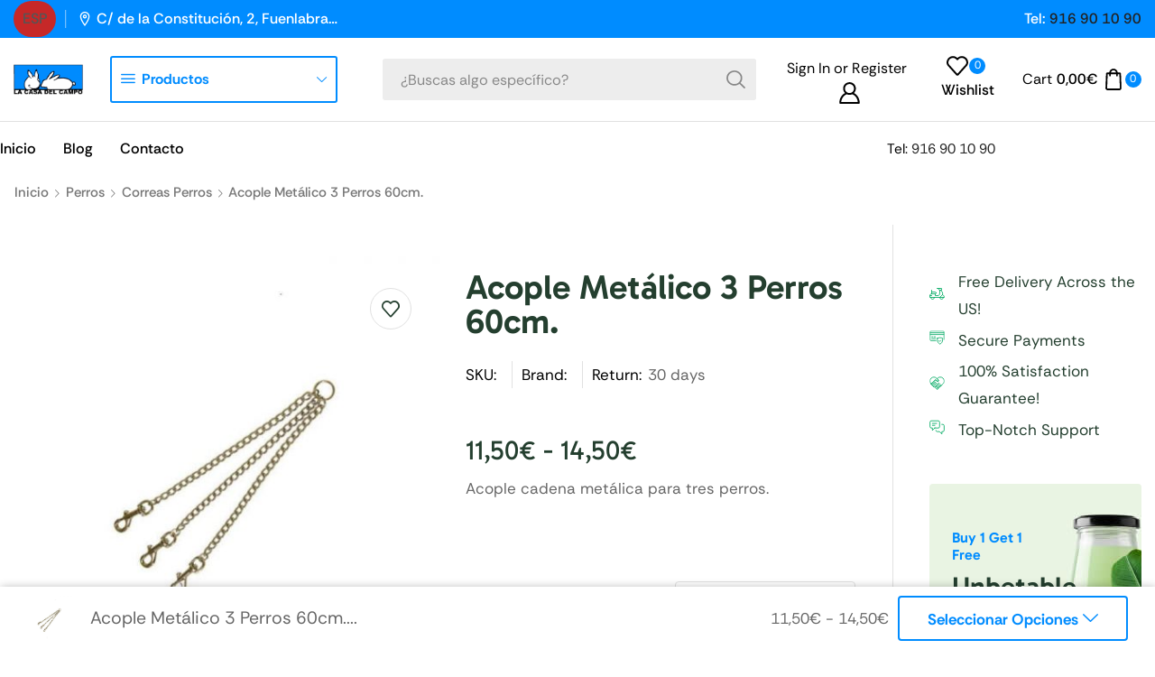

--- FILE ---
content_type: text/html; charset=UTF-8
request_url: https://casadelcampo.net/product/correa-cadena-3-perros-60cm
body_size: 85065
content:

<!DOCTYPE html>
<html lang="es" >
<head>
	<meta charset="UTF-8" />
	<meta name="viewport" content="width=device-width, initial-scale=1.0, maximum-scale=1.0, user-scalable=0"/>
	<title>Acople Metálico 3 Perros 60cm. &#8211; La Casa del Campo</title><style id="rocket-critical-css">html{font-family:sans-serif;-webkit-text-size-adjust:100%;-ms-text-size-adjust:100%}body{margin:0}header{display:block}a{background-color:transparent}h1{margin:.67em 0;font-size:2em}img{border:0}*{-webkit-box-sizing:border-box;-moz-box-sizing:border-box;box-sizing:border-box}:after,:before{-webkit-box-sizing:border-box;-moz-box-sizing:border-box;box-sizing:border-box}html{font-size:10px}body{font-family:"Helvetica Neue",Helvetica,Arial,sans-serif;font-size:14px;line-height:1.42857143;color:#333;background-color:#fff}a{color:#337ab7;text-decoration:none}img{vertical-align:middle}h1{font-family:inherit;font-weight:500;line-height:1.1;color:inherit}h1{margin-top:20px;margin-bottom:10px}h1{font-size:36px}p{margin:0 0 10px}.container{padding-right:15px;padding-left:15px;margin-right:auto;margin-left:auto}@media (min-width:768px){.container{width:750px}}@media (min-width:992px){.container{width:970px}}@media (min-width:1200px){.container{width:1170px}}.row{margin-right:-15px;margin-left:-15px}.col-lg-12,.col-lg-8,.col-md-12,.col-md-8,.col-xs-12{position:relative;min-height:1px;padding-right:15px;padding-left:15px}.col-xs-12{float:left}.col-xs-12{width:100%}@media (min-width:992px){.col-md-12,.col-md-8{float:left}.col-md-12{width:100%}.col-md-8{width:66.66666667%}.col-md-offset-2{margin-left:16.66666667%}}@media (min-width:1200px){.col-lg-12,.col-lg-8{float:left}.col-lg-12{width:100%}.col-lg-8{width:66.66666667%}.col-lg-offset-2{margin-left:16.66666667%}}.container:after,.container:before,.row:after,.row:before{display:table;content:" "}.container:after,.row:after{clear:both}@-ms-viewport{width:device-width}#login-button{position:relative;right:0;bottom:50px;text-align:right;float:right;margin-bottom:20px}#login-button a{background-color:rgba(70,70,70,1);border-radius:5px 0 0 5px;opacity:0.3;padding:10px;color:#ffffff;display:inline-block}@media (max-width:767px){#login-button{bottom:5px}#login-button a{padding:5px}}body{font-weight:400;font-size:1.25rem;line-height:1.65em;color:#4d4d4d;background:#f7f7f7;text-rendering:optimizeLegibility}.container{background-color:#f7f7f7}header{background-color:#f7f7f7;border-top:12px solid #ffffff;text-align:center}#logo{background-color:#ffffff;max-width:50px}#logo-wrap{padding:25px;background-color:#ffffff;display:inline-block}h1{font-size:6rem;color:#23272a;font-family:"Montserrat","Helvetica-Neue","Helvetica","Arial","san-serif";font-weight:700;letter-spacing:0;text-transform:none;padding:0;margin:11.875rem 0 1.5rem 0;text-align:center}.content{text-align:center;font-size:1.875rem;color:#707070;letter-spacing:2px;margin-top:60px;font-family:"Montserrat","Helvetica-Neue","Helvetica","Arial","sans-serif"}#social{text-align:center;margin-top:3rem}@media (max-width:767px){h1{font-size:4rem;margin:7rem 0 1.5rem 0}}</style><link rel="preload" href="https://fonts.googleapis.com/css?family=Roboto%3A100%2C100italic%2C200%2C200italic%2C300%2C300italic%2C400%2C400italic%2C500%2C500italic%2C600%2C600italic%2C700%2C700italic%2C800%2C800italic%2C900%2C900italic%7CRoboto%20Slab%3A100%2C100italic%2C200%2C200italic%2C300%2C300italic%2C400%2C400italic%2C500%2C500italic%2C600%2C600italic%2C700%2C700italic%2C800%2C800italic%2C900%2C900italic%7COpen%20Sans%3A300%2C300italic%2Cregular%2Citalic%2C600%2C600italic%2C700%2C700italic%2C800%2C800italic&#038;display=swap" data-rocket-async="style" as="style" onload="this.onload=null;this.rel='stylesheet'" />
<meta name='robots' content='max-image-preview:large' />
<link rel='dns-prefetch' href='//capi-automation.s3.us-east-2.amazonaws.com' />
<link rel='dns-prefetch' href='//www.googletagmanager.com' />
<link href='https://fonts.gstatic.com' crossorigin rel='preconnect' />
<link rel="alternate" type="application/rss+xml" title="La Casa del Campo &raquo; Feed" href="https://casadelcampo.net/feed" />
<link rel="alternate" type="application/rss+xml" title="La Casa del Campo &raquo; Feed de los comentarios" href="https://casadelcampo.net/comments/feed" />
<link rel="alternate" type="application/rss+xml" title="La Casa del Campo &raquo; Comentario Acople Metálico 3 Perros 60cm. del feed" href="https://casadelcampo.net/product/correa-cadena-3-perros-60cm/feed" />
<style id='wp-img-auto-sizes-contain-inline-css' type='text/css'>
img:is([sizes=auto i],[sizes^="auto," i]){contain-intrinsic-size:3000px 1500px}
/*# sourceURL=wp-img-auto-sizes-contain-inline-css */
</style>
<link rel='preload'  href='https://casadelcampo.net/wp-content/plugins/adapta-rgpd/assets/css/inform-box-simple.css?ver=1.3.9' data-rocket-async="style" as="style" onload="this.onload=null;this.rel='stylesheet'" type='text/css' media='all' />
<link rel='preload'  href='https://casadelcampo.net/wp-content/plugins/adapta-rgpd/assets/css/cookies-banner-classic.css?ver=1.3.9' data-rocket-async="style" as="style" onload="this.onload=null;this.rel='stylesheet'" type='text/css' media='all' />
<style id='wp-emoji-styles-inline-css' type='text/css'>

	img.wp-smiley, img.emoji {
		display: inline !important;
		border: none !important;
		box-shadow: none !important;
		height: 1em !important;
		width: 1em !important;
		margin: 0 0.07em !important;
		vertical-align: -0.1em !important;
		background: none !important;
		padding: 0 !important;
	}
/*# sourceURL=wp-emoji-styles-inline-css */
</style>
<style id='classic-theme-styles-inline-css' type='text/css'>
/*! This file is auto-generated */
.wp-block-button__link{color:#fff;background-color:#32373c;border-radius:9999px;box-shadow:none;text-decoration:none;padding:calc(.667em + 2px) calc(1.333em + 2px);font-size:1.125em}.wp-block-file__button{background:#32373c;color:#fff;text-decoration:none}
/*# sourceURL=/wp-includes/css/classic-themes.min.css */
</style>
<style id='global-styles-inline-css' type='text/css'>
:root{--wp--preset--aspect-ratio--square: 1;--wp--preset--aspect-ratio--4-3: 4/3;--wp--preset--aspect-ratio--3-4: 3/4;--wp--preset--aspect-ratio--3-2: 3/2;--wp--preset--aspect-ratio--2-3: 2/3;--wp--preset--aspect-ratio--16-9: 16/9;--wp--preset--aspect-ratio--9-16: 9/16;--wp--preset--color--black: #000000;--wp--preset--color--cyan-bluish-gray: #abb8c3;--wp--preset--color--white: #ffffff;--wp--preset--color--pale-pink: #f78da7;--wp--preset--color--vivid-red: #cf2e2e;--wp--preset--color--luminous-vivid-orange: #ff6900;--wp--preset--color--luminous-vivid-amber: #fcb900;--wp--preset--color--light-green-cyan: #7bdcb5;--wp--preset--color--vivid-green-cyan: #00d084;--wp--preset--color--pale-cyan-blue: #8ed1fc;--wp--preset--color--vivid-cyan-blue: #0693e3;--wp--preset--color--vivid-purple: #9b51e0;--wp--preset--gradient--vivid-cyan-blue-to-vivid-purple: linear-gradient(135deg,rgb(6,147,227) 0%,rgb(155,81,224) 100%);--wp--preset--gradient--light-green-cyan-to-vivid-green-cyan: linear-gradient(135deg,rgb(122,220,180) 0%,rgb(0,208,130) 100%);--wp--preset--gradient--luminous-vivid-amber-to-luminous-vivid-orange: linear-gradient(135deg,rgb(252,185,0) 0%,rgb(255,105,0) 100%);--wp--preset--gradient--luminous-vivid-orange-to-vivid-red: linear-gradient(135deg,rgb(255,105,0) 0%,rgb(207,46,46) 100%);--wp--preset--gradient--very-light-gray-to-cyan-bluish-gray: linear-gradient(135deg,rgb(238,238,238) 0%,rgb(169,184,195) 100%);--wp--preset--gradient--cool-to-warm-spectrum: linear-gradient(135deg,rgb(74,234,220) 0%,rgb(151,120,209) 20%,rgb(207,42,186) 40%,rgb(238,44,130) 60%,rgb(251,105,98) 80%,rgb(254,248,76) 100%);--wp--preset--gradient--blush-light-purple: linear-gradient(135deg,rgb(255,206,236) 0%,rgb(152,150,240) 100%);--wp--preset--gradient--blush-bordeaux: linear-gradient(135deg,rgb(254,205,165) 0%,rgb(254,45,45) 50%,rgb(107,0,62) 100%);--wp--preset--gradient--luminous-dusk: linear-gradient(135deg,rgb(255,203,112) 0%,rgb(199,81,192) 50%,rgb(65,88,208) 100%);--wp--preset--gradient--pale-ocean: linear-gradient(135deg,rgb(255,245,203) 0%,rgb(182,227,212) 50%,rgb(51,167,181) 100%);--wp--preset--gradient--electric-grass: linear-gradient(135deg,rgb(202,248,128) 0%,rgb(113,206,126) 100%);--wp--preset--gradient--midnight: linear-gradient(135deg,rgb(2,3,129) 0%,rgb(40,116,252) 100%);--wp--preset--font-size--small: 13px;--wp--preset--font-size--medium: 20px;--wp--preset--font-size--large: 36px;--wp--preset--font-size--x-large: 42px;--wp--preset--spacing--20: 0.44rem;--wp--preset--spacing--30: 0.67rem;--wp--preset--spacing--40: 1rem;--wp--preset--spacing--50: 1.5rem;--wp--preset--spacing--60: 2.25rem;--wp--preset--spacing--70: 3.38rem;--wp--preset--spacing--80: 5.06rem;--wp--preset--shadow--natural: 6px 6px 9px rgba(0, 0, 0, 0.2);--wp--preset--shadow--deep: 12px 12px 50px rgba(0, 0, 0, 0.4);--wp--preset--shadow--sharp: 6px 6px 0px rgba(0, 0, 0, 0.2);--wp--preset--shadow--outlined: 6px 6px 0px -3px rgb(255, 255, 255), 6px 6px rgb(0, 0, 0);--wp--preset--shadow--crisp: 6px 6px 0px rgb(0, 0, 0);}:where(.is-layout-flex){gap: 0.5em;}:where(.is-layout-grid){gap: 0.5em;}body .is-layout-flex{display: flex;}.is-layout-flex{flex-wrap: wrap;align-items: center;}.is-layout-flex > :is(*, div){margin: 0;}body .is-layout-grid{display: grid;}.is-layout-grid > :is(*, div){margin: 0;}:where(.wp-block-columns.is-layout-flex){gap: 2em;}:where(.wp-block-columns.is-layout-grid){gap: 2em;}:where(.wp-block-post-template.is-layout-flex){gap: 1.25em;}:where(.wp-block-post-template.is-layout-grid){gap: 1.25em;}.has-black-color{color: var(--wp--preset--color--black) !important;}.has-cyan-bluish-gray-color{color: var(--wp--preset--color--cyan-bluish-gray) !important;}.has-white-color{color: var(--wp--preset--color--white) !important;}.has-pale-pink-color{color: var(--wp--preset--color--pale-pink) !important;}.has-vivid-red-color{color: var(--wp--preset--color--vivid-red) !important;}.has-luminous-vivid-orange-color{color: var(--wp--preset--color--luminous-vivid-orange) !important;}.has-luminous-vivid-amber-color{color: var(--wp--preset--color--luminous-vivid-amber) !important;}.has-light-green-cyan-color{color: var(--wp--preset--color--light-green-cyan) !important;}.has-vivid-green-cyan-color{color: var(--wp--preset--color--vivid-green-cyan) !important;}.has-pale-cyan-blue-color{color: var(--wp--preset--color--pale-cyan-blue) !important;}.has-vivid-cyan-blue-color{color: var(--wp--preset--color--vivid-cyan-blue) !important;}.has-vivid-purple-color{color: var(--wp--preset--color--vivid-purple) !important;}.has-black-background-color{background-color: var(--wp--preset--color--black) !important;}.has-cyan-bluish-gray-background-color{background-color: var(--wp--preset--color--cyan-bluish-gray) !important;}.has-white-background-color{background-color: var(--wp--preset--color--white) !important;}.has-pale-pink-background-color{background-color: var(--wp--preset--color--pale-pink) !important;}.has-vivid-red-background-color{background-color: var(--wp--preset--color--vivid-red) !important;}.has-luminous-vivid-orange-background-color{background-color: var(--wp--preset--color--luminous-vivid-orange) !important;}.has-luminous-vivid-amber-background-color{background-color: var(--wp--preset--color--luminous-vivid-amber) !important;}.has-light-green-cyan-background-color{background-color: var(--wp--preset--color--light-green-cyan) !important;}.has-vivid-green-cyan-background-color{background-color: var(--wp--preset--color--vivid-green-cyan) !important;}.has-pale-cyan-blue-background-color{background-color: var(--wp--preset--color--pale-cyan-blue) !important;}.has-vivid-cyan-blue-background-color{background-color: var(--wp--preset--color--vivid-cyan-blue) !important;}.has-vivid-purple-background-color{background-color: var(--wp--preset--color--vivid-purple) !important;}.has-black-border-color{border-color: var(--wp--preset--color--black) !important;}.has-cyan-bluish-gray-border-color{border-color: var(--wp--preset--color--cyan-bluish-gray) !important;}.has-white-border-color{border-color: var(--wp--preset--color--white) !important;}.has-pale-pink-border-color{border-color: var(--wp--preset--color--pale-pink) !important;}.has-vivid-red-border-color{border-color: var(--wp--preset--color--vivid-red) !important;}.has-luminous-vivid-orange-border-color{border-color: var(--wp--preset--color--luminous-vivid-orange) !important;}.has-luminous-vivid-amber-border-color{border-color: var(--wp--preset--color--luminous-vivid-amber) !important;}.has-light-green-cyan-border-color{border-color: var(--wp--preset--color--light-green-cyan) !important;}.has-vivid-green-cyan-border-color{border-color: var(--wp--preset--color--vivid-green-cyan) !important;}.has-pale-cyan-blue-border-color{border-color: var(--wp--preset--color--pale-cyan-blue) !important;}.has-vivid-cyan-blue-border-color{border-color: var(--wp--preset--color--vivid-cyan-blue) !important;}.has-vivid-purple-border-color{border-color: var(--wp--preset--color--vivid-purple) !important;}.has-vivid-cyan-blue-to-vivid-purple-gradient-background{background: var(--wp--preset--gradient--vivid-cyan-blue-to-vivid-purple) !important;}.has-light-green-cyan-to-vivid-green-cyan-gradient-background{background: var(--wp--preset--gradient--light-green-cyan-to-vivid-green-cyan) !important;}.has-luminous-vivid-amber-to-luminous-vivid-orange-gradient-background{background: var(--wp--preset--gradient--luminous-vivid-amber-to-luminous-vivid-orange) !important;}.has-luminous-vivid-orange-to-vivid-red-gradient-background{background: var(--wp--preset--gradient--luminous-vivid-orange-to-vivid-red) !important;}.has-very-light-gray-to-cyan-bluish-gray-gradient-background{background: var(--wp--preset--gradient--very-light-gray-to-cyan-bluish-gray) !important;}.has-cool-to-warm-spectrum-gradient-background{background: var(--wp--preset--gradient--cool-to-warm-spectrum) !important;}.has-blush-light-purple-gradient-background{background: var(--wp--preset--gradient--blush-light-purple) !important;}.has-blush-bordeaux-gradient-background{background: var(--wp--preset--gradient--blush-bordeaux) !important;}.has-luminous-dusk-gradient-background{background: var(--wp--preset--gradient--luminous-dusk) !important;}.has-pale-ocean-gradient-background{background: var(--wp--preset--gradient--pale-ocean) !important;}.has-electric-grass-gradient-background{background: var(--wp--preset--gradient--electric-grass) !important;}.has-midnight-gradient-background{background: var(--wp--preset--gradient--midnight) !important;}.has-small-font-size{font-size: var(--wp--preset--font-size--small) !important;}.has-medium-font-size{font-size: var(--wp--preset--font-size--medium) !important;}.has-large-font-size{font-size: var(--wp--preset--font-size--large) !important;}.has-x-large-font-size{font-size: var(--wp--preset--font-size--x-large) !important;}
:where(.wp-block-post-template.is-layout-flex){gap: 1.25em;}:where(.wp-block-post-template.is-layout-grid){gap: 1.25em;}
:where(.wp-block-term-template.is-layout-flex){gap: 1.25em;}:where(.wp-block-term-template.is-layout-grid){gap: 1.25em;}
:where(.wp-block-columns.is-layout-flex){gap: 2em;}:where(.wp-block-columns.is-layout-grid){gap: 2em;}
:root :where(.wp-block-pullquote){font-size: 1.5em;line-height: 1.6;}
/*# sourceURL=global-styles-inline-css */
</style>
<link rel='preload'  href='https://casadelcampo.net/wp-content/plugins/essential-grid/public/assets/css/settings.css?ver=2.3.6' data-rocket-async="style" as="style" onload="this.onload=null;this.rel='stylesheet'" type='text/css' media='all' />
<link rel='preload'  href='https://casadelcampo.net/wp-content/plugins/essential-grid/public/assets/font/fontello/css/fontello.css?ver=2.3.6' data-rocket-async="style" as="style" onload="this.onload=null;this.rel='stylesheet'" type='text/css' media='all' />
<style id='woocommerce-inline-inline-css' type='text/css'>
.woocommerce form .form-row .required { visibility: visible; }
/*# sourceURL=woocommerce-inline-inline-css */
</style>
<link rel='preload'  href='https://casadelcampo.net/wp-content/themes/xstore/xstore.min.css?ver=1.0' data-rocket-async="style" as="style" onload="this.onload=null;this.rel='stylesheet'" type='text/css' media='all' />
<link rel='preload'  href='https://casadelcampo.net/wp-content/plugins/elementor/assets/css/frontend.min.css?ver=3.34.1' data-rocket-async="style" as="style" onload="this.onload=null;this.rel='stylesheet'" type='text/css' media='all' />
<link rel='preload'  href='https://casadelcampo.net/wp-content/themes/xstore/css/elementor-all-widgets.min.css?ver=1.0' data-rocket-async="style" as="style" onload="this.onload=null;this.rel='stylesheet'" type='text/css' media='all' />
<link rel='preload'  href='https://casadelcampo.net/wp-content/themes/xstore/css/general-all.min.css?ver=1.0' data-rocket-async="style" as="style" onload="this.onload=null;this.rel='stylesheet'" type='text/css' media='all' />
<link rel='preload'  href='https://casadelcampo.net/wp-content/themes/xstore/css/woocommerce-all.min.css?ver=1.0' data-rocket-async="style" as="style" onload="this.onload=null;this.rel='stylesheet'" type='text/css' media='all' />
<link rel='preload'  href='https://casadelcampo.net/wp-content/plugins/elementor/assets/css/widget-heading.min.css?ver=3.34.1' data-rocket-async="style" as="style" onload="this.onload=null;this.rel='stylesheet'" type='text/css' media='all' />
<link rel='preload'  href='https://casadelcampo.net/wp-content/plugins/pro-elements/assets/css/widget-woocommerce-product-rating.min.css?ver=3.34.0' data-rocket-async="style" as="style" onload="this.onload=null;this.rel='stylesheet'" type='text/css' media='all' />
<link rel='preload'  href='https://casadelcampo.net/wp-content/plugins/pro-elements/assets/css/widget-woocommerce-product-price.min.css?ver=3.34.0' data-rocket-async="style" as="style" onload="this.onload=null;this.rel='stylesheet'" type='text/css' media='all' />
<link rel='preload'  href='https://casadelcampo.net/wp-content/plugins/elementor/assets/lib/swiper/v8/css/swiper.min.css?ver=8.4.5' data-rocket-async="style" as="style" onload="this.onload=null;this.rel='stylesheet'" type='text/css' media='all' />
<link rel='preload'  href='https://casadelcampo.net/wp-content/plugins/elementor/assets/css/conditionals/e-swiper.min.css?ver=3.34.1' data-rocket-async="style" as="style" onload="this.onload=null;this.rel='stylesheet'" type='text/css' media='all' />
<link rel='preload'  href='https://casadelcampo.net/wp-content/uploads/elementor/css/post-10052.css?ver=1769583345' data-rocket-async="style" as="style" onload="this.onload=null;this.rel='stylesheet'" type='text/css' media='all' />
<link rel='preload'  href='https://casadelcampo.net/wp-content/uploads/elementor/css/post-29809.css?ver=1769583369' data-rocket-async="style" as="style" onload="this.onload=null;this.rel='stylesheet'" type='text/css' media='all' />
<link rel='preload'  href='https://casadelcampo.net/wp-content/themes/xstore/css/wpb.min.css?ver=1.0' data-rocket-async="style" as="style" onload="this.onload=null;this.rel='stylesheet'" type='text/css' media='all' />
<link rel='preload'  href='https://casadelcampo.net/wp-content/plugins/js_composer/assets/css/js_composer.min.css?ver=6.10.0' data-rocket-async="style" as="style" onload="this.onload=null;this.rel='stylesheet'" type='text/css' media='all' />
<style id='xstore-icons-font-inline-css' type='text/css'>
@font-face {
				  font-family: 'xstore-icons';
				  src:
				    url('https://casadelcampo.net/wp-content/themes/xstore/fonts/xstore-icons-bold.ttf') format('truetype'),
				    url('https://casadelcampo.net/wp-content/themes/xstore/fonts/xstore-icons-bold.woff2') format('woff2'),
				    url('https://casadelcampo.net/wp-content/themes/xstore/fonts/xstore-icons-bold.woff') format('woff'),
				    url('https://casadelcampo.net/wp-content/themes/xstore/fonts/xstore-icons-bold.svg#xstore-icons') format('svg');
				  font-weight: normal;
				  font-style: normal;
				  font-display: swap;
				}
/*# sourceURL=xstore-icons-font-inline-css */
</style>
<link rel='preload'  href='https://casadelcampo.net/wp-content/themes/xstore/css/modules/layout/header/parts/menu.min.css?ver=1.0' data-rocket-async="style" as="style" onload="this.onload=null;this.rel='stylesheet'" type='text/css' media='all' />
<link rel='preload'  href='https://casadelcampo.net/wp-content/themes/xstore/css/modules/layout/header/parts/all-departments-menu.min.css?ver=1.0' data-rocket-async="style" as="style" onload="this.onload=null;this.rel='stylesheet'" type='text/css' media='all' />
<link rel='preload'  href='https://casadelcampo.net/wp-content/uploads/xstore/kirki-styles.css?ver=1768455772113' data-rocket-async="style" as="style" onload="this.onload=null;this.rel='stylesheet'" type='text/css' media='all' />
<link rel='preload'  href='https://casadelcampo.net/wp-content/plugins/mpc-massive/assets/css/mpc-styles.css?ver=2.4.8' data-rocket-async="style" as="style" onload="this.onload=null;this.rel='stylesheet'" type='text/css' media='all' />
<link rel='preload'  href='https://casadelcampo.net/wp-content/themes/casadelcampo_/style.css?ver=1.0' data-rocket-async="style" as="style" onload="this.onload=null;this.rel='stylesheet'" type='text/css' media='all' />


<script type="text/template" id="tmpl-variation-template">
	<div class="woocommerce-variation-description">{{{ data.variation.variation_description }}}</div>
	<div class="woocommerce-variation-price">{{{ data.variation.price_html }}}</div>
	<div class="woocommerce-variation-availability">{{{ data.variation.availability_html }}}</div>
</script>
<script type="text/template" id="tmpl-unavailable-variation-template">
	<p role="alert">Lo siento, este producto no está disponible. Por favor, elige otra combinación.</p>
</script>
<script type="text/javascript" src="https://casadelcampo.net/wp-includes/js/jquery/jquery.min.js?ver=3.7.1" id="jquery-core-js"></script>
<script type="text/javascript" src="https://casadelcampo.net/wp-content/plugins/adapta-rgpd/assets/js/cookies-eu-banner.js?ver=1.3.9" id="argpd-cookies-eu-banner-js"></script>
<script type="text/javascript" src="https://casadelcampo.net/wp-content/plugins/woocommerce/assets/js/jquery-blockui/jquery.blockUI.min.js?ver=2.7.0-wc.10.4.3" id="wc-jquery-blockui-js" data-wp-strategy="defer"></script>
<script type="text/javascript" id="wc-add-to-cart-js-extra">
/* <![CDATA[ */
var wc_add_to_cart_params = {"ajax_url":"/wp-admin/admin-ajax.php","wc_ajax_url":"/?wc-ajax=%%endpoint%%","i18n_view_cart":"Ver carrito","cart_url":"https://casadelcampo.net/cart","is_cart":"","cart_redirect_after_add":"no"};
//# sourceURL=wc-add-to-cart-js-extra
/* ]]> */
</script>
<script type="text/javascript" src="https://casadelcampo.net/wp-content/plugins/woocommerce/assets/js/frontend/add-to-cart.min.js?ver=10.4.3" id="wc-add-to-cart-js" data-wp-strategy="defer"></script>
<script type="text/javascript" src="https://casadelcampo.net/wp-content/plugins/woocommerce/assets/js/zoom/jquery.zoom.min.js?ver=1.7.21-wc.10.4.3" id="wc-zoom-js" defer="defer" data-wp-strategy="defer"></script>
<script type="text/javascript" id="wc-single-product-js-extra">
/* <![CDATA[ */
var wc_single_product_params = {"i18n_required_rating_text":"Por favor elige una puntuaci\u00f3n","i18n_rating_options":["1 de 5 estrellas","2 de 5 estrellas","3 de 5 estrellas","4 de 5 estrellas","5 de 5 estrellas"],"i18n_product_gallery_trigger_text":"Ver galer\u00eda de im\u00e1genes a pantalla completa","review_rating_required":"yes","flexslider":{"rtl":false,"animation":"slide","smoothHeight":true,"directionNav":false,"controlNav":"thumbnails","slideshow":false,"animationSpeed":500,"animationLoop":false,"allowOneSlide":false},"zoom_enabled":"1","zoom_options":[],"photoswipe_enabled":"","photoswipe_options":{"shareEl":false,"closeOnScroll":false,"history":false,"hideAnimationDuration":0,"showAnimationDuration":0},"flexslider_enabled":""};
//# sourceURL=wc-single-product-js-extra
/* ]]> */
</script>
<script type="text/javascript" src="https://casadelcampo.net/wp-content/plugins/woocommerce/assets/js/frontend/single-product.min.js?ver=10.4.3" id="wc-single-product-js" defer="defer" data-wp-strategy="defer"></script>
<script type="text/javascript" src="https://casadelcampo.net/wp-content/plugins/woocommerce/assets/js/js-cookie/js.cookie.min.js?ver=2.1.4-wc.10.4.3" id="wc-js-cookie-js" data-wp-strategy="defer"></script>
<script type="text/javascript" id="woocommerce-js-extra">
/* <![CDATA[ */
var woocommerce_params = {"ajax_url":"/wp-admin/admin-ajax.php","wc_ajax_url":"/?wc-ajax=%%endpoint%%","i18n_password_show":"Mostrar contrase\u00f1a","i18n_password_hide":"Ocultar contrase\u00f1a"};
//# sourceURL=woocommerce-js-extra
/* ]]> */
</script>
<script type="text/javascript" src="https://casadelcampo.net/wp-content/plugins/woocommerce/assets/js/frontend/woocommerce.min.js?ver=10.4.3" id="woocommerce-js" defer="defer" data-wp-strategy="defer"></script>
<script type="text/javascript" src="https://casadelcampo.net/wp-content/plugins/js_composer/assets/js/vendors/woocommerce-add-to-cart.js?ver=6.10.0" id="vc_woocommerce-add-to-cart-js-js"></script>

<!-- Fragmento de código de la etiqueta de Google (gtag.js) añadida por Site Kit -->
<!-- Fragmento de código de Google Analytics añadido por Site Kit -->
<script data-rocketlazyloadscript='https://www.googletagmanager.com/gtag/js?id=G-0HENGC6CPM' type="text/javascript"  id="google_gtagjs-js" async></script>
<script data-rocketlazyloadscript='[data-uri]' type="text/javascript" id="google_gtagjs-js-after"></script>
<script type="text/javascript" src="https://casadelcampo.net/wp-includes/js/underscore.min.js?ver=1.13.7" id="underscore-js"></script>
<script type="text/javascript" id="wp-util-js-extra">
/* <![CDATA[ */
var _wpUtilSettings = {"ajax":{"url":"/wp-admin/admin-ajax.php"}};
//# sourceURL=wp-util-js-extra
/* ]]> */
</script>
<script type="text/javascript" src="https://casadelcampo.net/wp-includes/js/wp-util.min.js?ver=6.9" id="wp-util-js"></script>
<script type="text/javascript" id="wc-add-to-cart-variation-js-extra">
/* <![CDATA[ */
var wc_add_to_cart_variation_params = {"wc_ajax_url":"/?wc-ajax=%%endpoint%%","i18n_no_matching_variations_text":"Lo siento, no hay productos que igualen tu selecci\u00f3n. Por favor, escoge una combinaci\u00f3n diferente.","i18n_make_a_selection_text":"Elige las opciones del producto antes de a\u00f1adir este producto a tu carrito.","i18n_unavailable_text":"Lo siento, este producto no est\u00e1 disponible. Por favor, elige otra combinaci\u00f3n.","i18n_reset_alert_text":"Se ha restablecido tu selecci\u00f3n. Por favor, elige alguna opci\u00f3n del producto antes de poder a\u00f1adir este producto a tu carrito."};
//# sourceURL=wc-add-to-cart-variation-js-extra
/* ]]> */
</script>
<script type="text/javascript" src="https://casadelcampo.net/wp-content/plugins/woocommerce/assets/js/frontend/add-to-cart-variation.min.js?ver=10.4.3" id="wc-add-to-cart-variation-js" defer="defer" data-wp-strategy="defer"></script>
<link rel="https://api.w.org/" href="https://casadelcampo.net/wp-json/" /><link rel="alternate" title="JSON" type="application/json" href="https://casadelcampo.net/wp-json/wp/v2/product/8855" /><link rel="EditURI" type="application/rsd+xml" title="RSD" href="https://casadelcampo.net/xmlrpc.php?rsd" />
<meta name="generator" content="WordPress 6.9" />
<meta name="generator" content="WooCommerce 10.4.3" />
<link rel="canonical" href="https://casadelcampo.net/product/correa-cadena-3-perros-60cm" />
<link rel='shortlink' href='https://casadelcampo.net/?p=8855' />
<meta name="generator" content="Site Kit by Google 1.171.0" /><!-- This site is powered by WooCommerce Redsys Gateway Light v.6.5.0 - https://es.wordpress.org/plugins/woo-redsys-gateway-light/ --><link rel="dns-prefetch" href="//cdn.mysite.com" /><link rel="dns-prefetch" href="//fonts.googleapis.com" />			<link rel="prefetch" as="font" href="https://casadelcampo.net/wp-content/themes/xstore/fonts/xstore-icons-bold.woff?v=9.6.4" type="font/woff">
					<link rel="prefetch" as="font" href="https://casadelcampo.net/wp-content/themes/xstore/fonts/xstore-icons-bold.woff2?v=9.6.4" type="font/woff2">
			<noscript><style>.woocommerce-product-gallery{ opacity: 1 !important; }</style></noscript>
	<meta name="generator" content="Elementor 3.34.1; features: e_font_icon_svg, additional_custom_breakpoints; settings: css_print_method-external, google_font-enabled, font_display-auto">
			<script data-rocketlazyloadscript='[data-uri]' type="text/javascript"></script>
			<!-- WooCommerce Facebook Integration Begin -->
			<script data-rocketlazyloadscript='[data-uri]' type="text/javascript"></script>
			<!-- WooCommerce Facebook Integration End -->
						<style>
				.e-con.e-parent:nth-of-type(n+4):not(.e-lazyloaded):not(.e-no-lazyload),
				.e-con.e-parent:nth-of-type(n+4):not(.e-lazyloaded):not(.e-no-lazyload) * {
					background-image: none !important;
				}
				@media screen and (max-height: 1024px) {
					.e-con.e-parent:nth-of-type(n+3):not(.e-lazyloaded):not(.e-no-lazyload),
					.e-con.e-parent:nth-of-type(n+3):not(.e-lazyloaded):not(.e-no-lazyload) * {
						background-image: none !important;
					}
				}
				@media screen and (max-height: 640px) {
					.e-con.e-parent:nth-of-type(n+2):not(.e-lazyloaded):not(.e-no-lazyload),
					.e-con.e-parent:nth-of-type(n+2):not(.e-lazyloaded):not(.e-no-lazyload) * {
						background-image: none !important;
					}
				}
			</style>
			<meta name="generator" content="Powered by WPBakery Page Builder - drag and drop page builder for WordPress."/>
<meta name="generator" content="Powered by Slider Revolution 6.7.38 - responsive, Mobile-Friendly Slider Plugin for WordPress with comfortable drag and drop interface." />
<link rel="icon" href="https://casadelcampo.net/wp-content/uploads/2020/10/cropped-LOGO_PERFECTO_RECORTADO-512x512-1-32x32.jpg" sizes="32x32" />
<link rel="icon" href="https://casadelcampo.net/wp-content/uploads/2020/10/cropped-LOGO_PERFECTO_RECORTADO-512x512-1-192x192.jpg" sizes="192x192" />
<link rel="apple-touch-icon" href="https://casadelcampo.net/wp-content/uploads/2020/10/cropped-LOGO_PERFECTO_RECORTADO-512x512-1-180x180.jpg" />
<meta name="msapplication-TileImage" content="https://casadelcampo.net/wp-content/uploads/2020/10/cropped-LOGO_PERFECTO_RECORTADO-512x512-1-270x270.jpg" />
<script>function setREVStartSize(e){
			//window.requestAnimationFrame(function() {
				window.RSIW = window.RSIW===undefined ? window.innerWidth : window.RSIW;
				window.RSIH = window.RSIH===undefined ? window.innerHeight : window.RSIH;
				try {
					var pw = document.getElementById(e.c).parentNode.offsetWidth,
						newh;
					pw = pw===0 || isNaN(pw) || (e.l=="fullwidth" || e.layout=="fullwidth") ? window.RSIW : pw;
					e.tabw = e.tabw===undefined ? 0 : parseInt(e.tabw);
					e.thumbw = e.thumbw===undefined ? 0 : parseInt(e.thumbw);
					e.tabh = e.tabh===undefined ? 0 : parseInt(e.tabh);
					e.thumbh = e.thumbh===undefined ? 0 : parseInt(e.thumbh);
					e.tabhide = e.tabhide===undefined ? 0 : parseInt(e.tabhide);
					e.thumbhide = e.thumbhide===undefined ? 0 : parseInt(e.thumbhide);
					e.mh = e.mh===undefined || e.mh=="" || e.mh==="auto" ? 0 : parseInt(e.mh,0);
					if(e.layout==="fullscreen" || e.l==="fullscreen")
						newh = Math.max(e.mh,window.RSIH);
					else{
						e.gw = Array.isArray(e.gw) ? e.gw : [e.gw];
						for (var i in e.rl) if (e.gw[i]===undefined || e.gw[i]===0) e.gw[i] = e.gw[i-1];
						e.gh = e.el===undefined || e.el==="" || (Array.isArray(e.el) && e.el.length==0)? e.gh : e.el;
						e.gh = Array.isArray(e.gh) ? e.gh : [e.gh];
						for (var i in e.rl) if (e.gh[i]===undefined || e.gh[i]===0) e.gh[i] = e.gh[i-1];
											
						var nl = new Array(e.rl.length),
							ix = 0,
							sl;
						e.tabw = e.tabhide>=pw ? 0 : e.tabw;
						e.thumbw = e.thumbhide>=pw ? 0 : e.thumbw;
						e.tabh = e.tabhide>=pw ? 0 : e.tabh;
						e.thumbh = e.thumbhide>=pw ? 0 : e.thumbh;
						for (var i in e.rl) nl[i] = e.rl[i]<window.RSIW ? 0 : e.rl[i];
						sl = nl[0];
						for (var i in nl) if (sl>nl[i] && nl[i]>0) { sl = nl[i]; ix=i;}
						var m = pw>(e.gw[ix]+e.tabw+e.thumbw) ? 1 : (pw-(e.tabw+e.thumbw)) / (e.gw[ix]);
						newh =  (e.gh[ix] * m) + (e.tabh + e.thumbh);
					}
					var el = document.getElementById(e.c);
					if (el!==null && el) el.style.height = newh+"px";
					el = document.getElementById(e.c+"_wrapper");
					if (el!==null && el) {
						el.style.height = newh+"px";
						el.style.display = "block";
					}
				} catch(e){
					console.log("Failure at Presize of Slider:" + e)
				}
			//});
		  };</script>
<style id="kirki-inline-styles"></style><style type="text/css" class="et_custom-css">@font-face{font-family:"RethinkSans-Regular";src:url(https://casadelcampo.net/wp-content/uploads/custom-fonts/2026/01/RethinkSans-Regular.ttf) format("truetype");font-display:swap}@font-face{font-family:"Gabarito-Bold";src:url(https://casadelcampo.net/wp-content/uploads/custom-fonts/2026/01/Gabarito-Bold.ttf) format("truetype");font-display:swap}@font-face{font-family:"RethinkSans-Medium";src:url(https://casadelcampo.net/wp-content/uploads/custom-fonts/2026/01/RethinkSans-Medium.ttf) format("truetype");font-display:swap}@font-face{font-family:"Gabarito-SemiBold";src:url(https://casadelcampo.net/wp-content/uploads/custom-fonts/2026/01/Gabarito-SemiBold.ttf) format("truetype");font-display:swap}@font-face{font-family:"Gabarito-Regular";src:url(https://casadelcampo.net/wp-content/uploads/custom-fonts/2026/01/Gabarito-Regular.ttf) format("truetype");font-display:swap}@font-face{font-family:"RethinkSans-Bold";src:url(https://casadelcampo.net/wp-content/uploads/custom-fonts/2026/01/RethinkSans-Bold.ttf) format("truetype");font-display:swap}@font-face{font-family:"Vegan Style Personal Use";src:url(https://casadelcampo.net/wp-content/uploads/custom-fonts/2026/01/Vegan-Style-Personal-Use.ttf) format("truetype");font-display:swap}.onsale{width:autoem;height:2em;line-height:1.2}.btn-checkout:hover,.btn-view-wishlist:hover{opacity:1 !important}.header-top,.header-main .et_b-icon+span,span+.et-element-label,.header-main .et-element-label+span{font-family:"RethinkSans-Medium",Sans-serif}.header-top .et_b_header-button:after{display:none}.header-top .etheme-icon-list-item:hover,.header-top .et_b_header-newsletter:hover,.header-top .et_b_header-button:hover,.header-top .item-link:hover{text-decoration:underline}.et_b_header-menu .secondary-menu-wrapper .secondary-title{font-size:16px}.sidebar .et-about-author-content{text-align:center;background-color:#F3F7F2;border-radius:4px;padding:15px 30px 5px}.sidebar .mc4wp-form-fields input[type=submit]{border-radius:4px;border:none;font-family:"RethinkSans-Bold",Sans-serif;text-transform:capitalize;font-size:17px;width:100%;padding:15px}.sidebar .mc4wp-form input[type=email]{height:48px;border-radius:4px;margin-bottom:10px}.single-post .share-post{margin-bottom:0}.content-product .product-image-wrapper{border:1px solid var(--et_border-color);border-radius:4px}body{--et_on-sale-radius:50px}.woocommerce-cart .etheme-sales-booster-sticky-panel,.woocommerce-checkout .etheme-sales-booster-sticky-panel,.woocommerce.archive .etheme-sales-booster-sticky-panel{display:none}.swiper-custom-right:not(.et-swiper-elementor-nav),.swiper-custom-left:not(.et-swiper-elementor-nav){background:transparent !important}@media only screen and (max-width:1740px){.swiper-custom-left,.middle-inside .swiper-entry .swiper-button-prev,.middle-inside.swiper-entry .swiper-button-prev{left:-15px}.swiper-custom-right,.middle-inside .swiper-entry .swiper-button-next,.middle-inside.swiper-entry .swiper-button-next{right:-15px}.middle-inbox .swiper-entry .swiper-button-prev,.middle-inbox.swiper-entry .swiper-button-prev{left:8px}.middle-inbox .swiper-entry .swiper-button-next,.middle-inbox.swiper-entry .swiper-button-next{right:8px}.swiper-entry:hover .swiper-custom-left,.middle-inside .swiper-entry:hover .swiper-button-prev,.middle-inside.swiper-entry:hover .swiper-button-prev{left:-5px}.swiper-entry:hover .swiper-custom-right,.middle-inside .swiper-entry:hover .swiper-button-next,.middle-inside.swiper-entry:hover .swiper-button-next{right:-5px}.middle-inbox .swiper-entry:hover .swiper-button-prev,.middle-inbox.swiper-entry:hover .swiper-button-prev{left:5px}.middle-inbox .swiper-entry:hover .swiper-button-next,.middle-inbox.swiper-entry:hover .swiper-button-next{right:5px}}.header-main-menu.et_element-top-level .menu{margin-right:-15px;margin-left:-15px}@media only screen and (max-width:1200px){.header-wrapper,.site-header-vertical{display:none}}@media only screen and (min-width:1201px){.mobile-header-wrapper{display:none}}.swiper-container{width:auto}.etheme-elementor-slider:not(.swiper-container-initialized,.swiper-initialized) .swiper-slide{max-width:calc(100% / var(--slides-per-view,4))}.etheme-elementor-slider[data-animation]:not(.swiper-container-initialized,.swiper-initialized,[data-animation=slide],[data-animation=coverflow]) .swiper-slide{max-width:100%}body:not([data-elementor-device-mode]) .etheme-elementor-off-canvas__container{transition:none;opacity:0;visibility:hidden;position:fixed}</style><noscript><style> .wpb_animate_when_almost_visible { opacity: 1; }</style></noscript><style type="text/css" data-type="et_vc_shortcodes-custom-css">@media only screen and (max-width: 1199px) and (min-width: 769px) { div.et-md-no-bg { background-image: none !important; } }@media only screen and (max-width: 768px) and (min-width: 480px) { div.et-sm-no-bg { background-image: none !important; } }@media only screen and (max-width: 480px) {div.et-xs-no-bg { background-image: none !important; }}</style><noscript><style id="rocket-lazyload-nojs-css">.rll-youtube-player, [data-lazy-src]{display:none !important;}</style></noscript><script>
/*! loadCSS rel=preload polyfill. [c]2017 Filament Group, Inc. MIT License */
(function(w){"use strict";if(!w.loadCSS){w.loadCSS=function(){}}
var rp=loadCSS.relpreload={};rp.support=(function(){var ret;try{ret=w.document.createElement("link").relList.supports("preload")}catch(e){ret=!1}
return function(){return ret}})();rp.bindMediaToggle=function(link){var finalMedia=link.media||"all";function enableStylesheet(){link.media=finalMedia}
if(link.addEventListener){link.addEventListener("load",enableStylesheet)}else if(link.attachEvent){link.attachEvent("onload",enableStylesheet)}
setTimeout(function(){link.rel="stylesheet";link.media="only x"});setTimeout(enableStylesheet,3000)};rp.poly=function(){if(rp.support()){return}
var links=w.document.getElementsByTagName("link");for(var i=0;i<links.length;i++){var link=links[i];if(link.rel==="preload"&&link.getAttribute("as")==="style"&&!link.getAttribute("data-loadcss")){link.setAttribute("data-loadcss",!0);rp.bindMediaToggle(link)}}};if(!rp.support()){rp.poly();var run=w.setInterval(rp.poly,500);if(w.addEventListener){w.addEventListener("load",function(){rp.poly();w.clearInterval(run)})}else if(w.attachEvent){w.attachEvent("onload",function(){rp.poly();w.clearInterval(run)})}}
if(typeof exports!=="undefined"){exports.loadCSS=loadCSS}
else{w.loadCSS=loadCSS}}(typeof global!=="undefined"?global:this))
</script></head>
<body class="wp-singular product-template-default single single-product postid-8855 wp-custom-logo wp-theme-xstore wp-child-theme-casadelcampo_ theme-xstore woocommerce woocommerce-page woocommerce-no-js et_cart-type-1 et_b_dt_header-not-overlap et_b_mob_header-not-overlap breadcrumbs-type-left2  et-preloader-off et-catalog-off sticky-message-on global-product-name-on et-secondary-menu-on et-secondary-visibility-on_hover et-enable-swatch wpb-js-composer js-comp-ver-6.10.0 vc_responsive elementor-default elementor-template-full-width elementor-kit-10052 elementor-page-29809" data-mode="light">



<div class="template-container">

		<div class="template-content">
		<div class="page-wrapper">
			<header id="header" class="site-header sticky"  data-type="sticky"><div class="header-wrapper">
<div class="header-top-wrapper ">
	<div class="header-top" data-title="encabezado superior">
		<div class="et-row-container et-container">
			<div class="et-wrap-columns flex align-items-center">		
				
		
        <div class="et_column et_col-xs-3 et_col-xs-offset-0 pos-static">
			

<style>                .connect-block-element-rhh9E {
                    --connect-block-space: 5px;
                    margin: 0 -5px;
                }
                .et_element.connect-block-element-rhh9E > div,
                .et_element.connect-block-element-rhh9E > form.cart,
                .et_element.connect-block-element-rhh9E > .price {
                    margin: 0 5px;
                }
                                    .et_element.connect-block-element-rhh9E > .et_b_header-widget > div, 
                    .et_element.connect-block-element-rhh9E > .et_b_header-widget > ul {
                        margin-left: 5px;
                        margin-right: 5px;
                    }
                    .et_element.connect-block-element-rhh9E .widget_nav_menu .menu > li > a {
                        margin: 0 5px                    }
/*                    .et_element.connect-block-element-rhh9E .widget_nav_menu .menu .menu-item-has-children > a:after {
                        right: 5px;
                    }*/
                </style><div class="et_element et_connect-block flex flex-row connect-block-element-rhh9E align-items-center justify-content-start">

<div class="et_element et_b_header-menu header-main-menu2 flex align-items-center menu-items-custom  justify-content-start et_element-top-level" >
	<div class="menu-main-container"><ul id="menu-language" class="menu"><li id="menu-item-6004" class="menu-item menu-item-type-custom menu-item-object-custom menu-item-6004 item-level-0 item-design-dropdown columns-2"><a href="#" class="item-link">ESP</a></li>
</ul></div></div>

<span class="et_connect-block-sep"></span>

<div class="et_promo_text_carousel swiper-entry pos-relative arrows-hovered ">
	<div class="swiper-container  et_element" data-loop="true" data-speed="300" data-breakpoints="1" data-xs-slides="1" data-sm-slides="1" data-md-slides="1" data-lt-slides="1" data-slides-per-view="1" data-slides-per-group="1"  data-autoplay=''>
		<div class="header-promo-text et-promo-text-carousel swiper-wrapper">
							<div class="swiper-slide flex justify-content-center align-items-center">
					<span class="et_b-icon"><svg xmlns="http://www.w3.org/2000/svg" width="1em" height="1em" viewBox="0 0 32 32"><path d="M16.001 0c-5.824 0-10.563 4.739-10.563 10.563 0 0.939 0.142 1.978 0.456 3.265 0.123 0.492 0.271 1.004 0.446 1.532l0.053 0.159c0.163 0.482 0.347 0.978 0.555 1.493l0.078 0.192c0.198 0.482 0.414 0.978 0.65 1.487l0.081 0.173c0.716 1.526 1.532 3.062 2.494 4.692 2.346 3.984 4.695 7.065 4.715 7.089l1.031 1.355 1.039-1.351c0.022-0.027 2.368-3.105 4.717-7.093 0.966-1.638 1.784-3.175 2.498-4.7l0.075-0.161c0.238-0.512 0.455-1.010 0.651-1.49l0.079-0.192c0.205-0.514 0.391-1.013 0.555-1.498l0.051-0.154c0.176-0.53 0.324-1.041 0.469-1.622 0.291-1.199 0.432-2.238 0.432-3.176 0-5.824-4.738-10.563-10.562-10.563zM16.001 2.608c2.13 0 4.128 0.826 5.629 2.327s2.327 3.5 2.327 5.629c0 0.079-0.006 0.161-0.010 0.244l-0.009 0.144c-0.008 0.157-0.020 0.316-0.038 0.48v0.001c-0.415 3.732-3.209 8.798-4.391 10.803-1.547 2.622-2.811 4.397-3.508 5.34-0.688-0.931-1.951-2.702-3.508-5.34-1.183-2.008-3.977-7.080-4.391-10.804-0.018-0.162-0.029-0.32-0.045-0.595-0.006-0.092-0.012-0.183-0.012-0.272 0-2.13 0.826-4.128 2.327-5.629s3.499-2.327 5.628-2.327zM6.885 15.353c0 0 0 0 0 0l-0-0zM8.226 18.643c0 0 0 0 0 0v-0z"></path><path d="M16.001 14.952c2.421 0 4.389-1.969 4.389-4.389s-1.968-4.389-4.389-4.389c-2.42 0-4.389 1.969-4.389 4.389s1.969 4.389 4.389 4.389zM16.001 8.78c0.984 0 1.784 0.8 1.784 1.783s-0.8 1.783-1.784 1.783c-1 0-1.783-0.783-1.783-1.783 0-0.984 0.8-1.783 1.783-1.783z"></path></svg></span>					<span class="text-nowrap">C/ de la Constitución, 2, Fuenlabrada</span>
														</div>
					</div>
					</div>
</div>

</div>        </div>
			
				
		
        <div class="et_column et_col-xs-9 et_col-xs-offset-0 pos-static">
			

<style>                .connect-block-element-2DakE {
                    --connect-block-space: 10px;
                    margin: 0 -10px;
                }
                .et_element.connect-block-element-2DakE > div,
                .et_element.connect-block-element-2DakE > form.cart,
                .et_element.connect-block-element-2DakE > .price {
                    margin: 0 10px;
                }
                                    .et_element.connect-block-element-2DakE > .et_b_header-widget > div, 
                    .et_element.connect-block-element-2DakE > .et_b_header-widget > ul {
                        margin-left: 10px;
                        margin-right: 10px;
                    }
                    .et_element.connect-block-element-2DakE .widget_nav_menu .menu > li > a {
                        margin: 0 10px                    }
/*                    .et_element.connect-block-element-2DakE .widget_nav_menu .menu .menu-item-has-children > a:after {
                        right: 10px;
                    }*/
                </style><div class="et_element et_connect-block flex flex-row connect-block-element-2DakE align-items-center justify-content-end">

<div class="et_element et_b_header-html_block header-html_block1" >Tel: <a href="tel:916901090">916 90 10 90</a></div>

</div>        </div>
	</div>		</div>
	</div>
</div>

<div class="header-main-wrapper sticky">
	<div class="header-main" data-title="encabezado principal">
		<div class="et-row-container et-container">
			<div class="et-wrap-columns flex align-items-center">		
				
		
        <div class="et_column et_col-xs-1 et_col-xs-offset-0">
			

    <div class="et_element et_b_header-logo align-start mob-align-center et_element-top-level" >
        <a href="https://casadelcampo.net">
            <span><img width="210" height="94" src="data:image/svg+xml,%3Csvg%20xmlns='http://www.w3.org/2000/svg'%20viewBox='0%200%20210%2094'%3E%3C/svg%3E" class="et_b_header-logo-img" alt="LOGO_PERFECTO_RECORTADO" data-lazy-srcset="https://casadelcampo.net/wp-content/uploads/2024/04/LOGO_PERFECTO_RECORTADO.png " 2x decoding="async" data-lazy-src="https://casadelcampo.net/wp-content/uploads/2024/04/LOGO_PERFECTO_RECORTADO.png" /><noscript><img width="210" height="94" src="https://casadelcampo.net/wp-content/uploads/2024/04/LOGO_PERFECTO_RECORTADO.png" class="et_b_header-logo-img" alt="LOGO_PERFECTO_RECORTADO" srcset="https://casadelcampo.net/wp-content/uploads/2024/04/LOGO_PERFECTO_RECORTADO.png " 2x decoding="async" /></noscript></span><span class="fixed"><img width="210" height="94" src="data:image/svg+xml,%3Csvg%20xmlns='http://www.w3.org/2000/svg'%20viewBox='0%200%20210%2094'%3E%3C/svg%3E" class="et_b_header-logo-img" alt="LOGO_PERFECTO_RECORTADO" data-lazy-srcset="https://casadelcampo.net/wp-content/uploads/2024/04/LOGO_PERFECTO_RECORTADO.png " 2x decoding="async" data-lazy-src="https://casadelcampo.net/wp-content/uploads/2024/04/LOGO_PERFECTO_RECORTADO.png" /><noscript><img width="210" height="94" src="https://casadelcampo.net/wp-content/uploads/2024/04/LOGO_PERFECTO_RECORTADO.png" class="et_b_header-logo-img" alt="LOGO_PERFECTO_RECORTADO" srcset="https://casadelcampo.net/wp-content/uploads/2024/04/LOGO_PERFECTO_RECORTADO.png " 2x decoding="async" /></noscript></span>            
        </a>
    </div>

        </div>
			
				
		
        <div class="et_column et_col-xs-7 et_col-xs-offset-0 pos-static">
			

<style>                .connect-block-element-vbtpp {
                    --connect-block-space: 25px;
                    margin: 0 -25px;
                }
                .et_element.connect-block-element-vbtpp > div,
                .et_element.connect-block-element-vbtpp > form.cart,
                .et_element.connect-block-element-vbtpp > .price {
                    margin: 0 25px;
                }
                                    .et_element.connect-block-element-vbtpp > .et_b_header-widget > div, 
                    .et_element.connect-block-element-vbtpp > .et_b_header-widget > ul {
                        margin-left: 25px;
                        margin-right: 25px;
                    }
                    .et_element.connect-block-element-vbtpp .widget_nav_menu .menu > li > a {
                        margin: 0 25px                    }
/*                    .et_element.connect-block-element-vbtpp .widget_nav_menu .menu .menu-item-has-children > a:after {
                        right: 25px;
                    }*/
                </style><div class="et_element et_connect-block flex flex-row connect-block-element-vbtpp align-items-center justify-content-start">
 
<div class="et_element et_b_header-menu flex align-items-center header-secondary-menu  et_element-top-level" >
            <div class="secondary-menu-wrapper">
            <div class="secondary-title">
                <div class="secondary-menu-toggle">
                    <span class="et-icon et-burger"></span>
                </div>
                <span>Productos</span>
            </div>
			<div class="menu-main-container"><ul id="menu-all-departments" class="menu"><li id="menu-item-10058" class="menu-item menu-item-type-taxonomy menu-item-object-product_cat menu-item-10058 item-level-0 item-design-mega-menu columns-2 item-with-block menu-item-has-children menu-parent-item"><a href="https://casadelcampo.net/product-category/aves" class="item-link">AVES</a><div class="menu-static-block nav-sublist-dropdown"><div class="block-container container"><p><div class="vc_row wpb_row vc_row-fluid et_custom_uniqid_6979d2a31bd31 mpc-row"><div class="wpb_column vc_column_container vc_col-sm-6 et_custom_uniqid_6979d2a31bc97 mpc-column" data-column-id="mpc_column-126979d2a3bc469"><div class="vc_column-inner"><div class="wpb_wrapper">        
        <ul class="et-menu-list  menu-list-7395 text-left">
    
            <li class="menu-item menu-item-object-page menu-item-has-children menu-parent-item menu-item-549">

    	    
                <div class="item-title-holder ">

                    <a class="menu-title et-column-title text-uppercase " href="https://casadelcampo.net/product-category/aves" target="_blank"> 

                    <h2 style="font-size: 14px;color: #2b3746;line-height: 18px" class="vc_custom_heading">P&aacute;jaros y Aves de Corral</h2>
                    </a>

                </div> 
            
        	        		<div class="menu-sublist"><ul>
            <li class="menu-item  menu-item-3778">

            
                <div class="subitem-title-holder   ">

                    <a class="menu-title et-column-title  " href="https://casadelcampo.net/product-category/aves/accesorios-aves-de-corral" target="_blank"> 

                    <h3 style="font-size: 13px;color: #585c62;line-height: 18px;font-family:Open Sans;font-weight:400;font-style:normal" class="vc_custom_heading">Accesorios Aves de Corral</h3>
                    </a>

                </div> 
            
            </li>

        
            <li class="menu-item  menu-item-5864">

            
                <div class="subitem-title-holder   ">

                    <a class="menu-title et-column-title  " href="https://casadelcampo.net/product-category/aves/bebederos-aves-de-corral" target="_blank"> 

                    <h3 style="font-size: 13px;color: #585c62;line-height: 18px;font-family:Open Sans;font-weight:400;font-style:normal" class="vc_custom_heading">Bebederos Aves de Corral</h3>
                    </a>

                </div> 
            
            </li>

        
            <li class="menu-item  menu-item-1695">

            
                <div class="subitem-title-holder   ">

                    <a class="menu-title et-column-title  " href="https://casadelcampo.net/product-category/aves/comederos-aves-de-corral" target="_blank"> 

                    <h3 style="font-size: 13px;color: #585c62;line-height: 18px;font-family:Open Sans;font-weight:400;font-style:normal" class="vc_custom_heading">Comederos Aves de Corral</h3>
                    </a>

                </div> 
            
            </li>

        
            <li class="menu-item  menu-item-4053">

            
                <div class="subitem-title-holder   ">

                    <a class="menu-title et-column-title  " href="https://casadelcampo.net/product-category/aves/jaulas-aves-de-corral" target="_blank"> 

                    <h3 style="font-size: 13px;color: #585c62;line-height: 18px;font-family:Open Sans;font-weight:400;font-style:normal" class="vc_custom_heading">Jaulas Aves de Corral</h3>
                    </a>

                </div> 
            
            </li>

        
            <li class="menu-item  menu-item-6184">

            
                <div class="subitem-title-holder   ">

                    <a class="menu-title et-column-title  " href="https://casadelcampo.net/product-category/aves/alimentos-pajaros" target="_blank"> 

                    <h3 style="font-size: 13px;color: #585c62;line-height: 18px;font-family:Open Sans;font-weight:400;font-style:normal" class="vc_custom_heading">Alimentos P&aacute;jaros</h3>
                    </a>

                </div> 
            
            </li>

        
            <li class="menu-item  menu-item-9166">

            
                <div class="subitem-title-holder   ">

                    <a class="menu-title et-column-title  " href="https://casadelcampo.net/product-category/aves/bebederos-pajaros" target="_blank"> 

                    <h3 style="font-size: 13px;color: #585c62;line-height: 18px;font-family:Open Sans;font-weight:400;font-style:normal" class="vc_custom_heading">Bebederos P&aacute;jaros</h3>
                    </a>

                </div> 
            
            </li>

        
            <li class="menu-item  menu-item-4693">

            
                <div class="subitem-title-holder   ">

                    <a class="menu-title et-column-title  " href="https://casadelcampo.net/product-category/aves/comederos-pajaros" target="_blank"> 

                    <h3 style="font-size: 13px;color: #585c62;line-height: 18px;font-family:Open Sans;font-weight:400;font-style:normal" class="vc_custom_heading">Comederos P&aacute;jaros</h3>
                    </a>

                </div> 
            
            </li>

        
            <li class="menu-item  menu-item-2498">

            
                <div class="subitem-title-holder   ">

                    <a class="menu-title et-column-title  " href="https://casadelcampo.net/product-category/aves/identificacion-aves" target="_blank"> 

                    <h3 style="font-size: 13px;color: #585c62;line-height: 18px;font-family:Open Sans;font-weight:400;font-style:normal" class="vc_custom_heading">Identificaci&oacute;n Aves</h3>
                    </a>

                </div> 
            
            </li>

        
            <li class="menu-item  menu-item-2903">

            
                <div class="subitem-title-holder   ">

                    <a class="menu-title et-column-title  " href="https://casadelcampo.net/product-category/aves/jaulas-pajaros" target="_blank"> 

                    <h3 style="font-size: 13px;color: #585c62;line-height: 18px;font-family:Open Sans;font-weight:400;font-style:normal" class="vc_custom_heading">Jaulas P&aacute;jaros</h3>
                    </a>

                </div> 
            
            </li>

        </ul></div>
        	
            </li>

        </ul>

        </div></div></div><div class="wpb_column vc_column_container vc_col-sm-6 et_custom_uniqid_6979d2a31bc97 mpc-column" data-column-id="mpc_column-496979d2a3bee68"><div class="vc_column-inner"><div class="wpb_wrapper">        
        <ul class="et-menu-list  menu-list-3124 text-left">
    
            <li class="menu-item menu-item-object-page menu-item-has-children menu-parent-item menu-item-982">

    	    
        	        		<div class="menu-sublist"><ul>
            <li class="menu-item  menu-item-2065">

            
                <div class="subitem-title-holder   ">

                    <a class="menu-title et-column-title  " href="https://casadelcampo.net/product-category/aves/nidos-pajaros" target="_blank"> 

                    <h3 style="font-size: 13px;color: #585c62;line-height: 18px;font-family:Open Sans;font-weight:400;font-style:normal" class="vc_custom_heading">Nidos P&aacute;jaros</h3>
                    </a>

                </div> 
            
            </li>

        
            <li class="menu-item  menu-item-8604">

            
                <div class="subitem-title-holder   ">

                    <a class="menu-title et-column-title  " href="https://casadelcampo.net/?product_cat=salud-y-medicamentos-aves&s=&post_type=product" target="_blank"> 

                    <h3 style="font-size: 13px;color: #585c62;line-height: 18px;font-family:Open Sans;font-weight:400;font-style:normal" class="vc_custom_heading">Salud y Medicamentos Aves</h3>
                    </a>

                </div> 
            
            </li>

        </ul></div>
        	
            </li>

        </ul>

        
	<div class="wpb_text_column wpb_content_element  wpb_animate_when_almost_visible wpb_appear appear vc_custom_1604568229034">
		<div class="wpb_wrapper">
			<p style="font-size: 11px; font-weight: bold; color: #b2b2b2;">DESTACADO</p>
<p style="font-size: 18px; font-weight: bold; color: #2b3743;">Comibebe Cristal 1 Lt. Pajaros<br>
<span style="color: #f3c81c;">9,94&euro;</span></p>
<p><a class="btn-underline" style="color: #f3c81c; font-weight: bold; font-size: 11px;" href="https://casadelcampo.net/product/comibebe-cristal-1-lt-pajaros">VER PRODUCTO</a></p>

		</div>
	</div>

	<div class="wpb_single_image wpb_content_element vc_align_center  wpb_animate_when_almost_visible wpb_fadeIn fadeIn vc_custom_1604568265674">
		
		<figure class="wpb_wrapper vc_figure">
			<div class="vc_single_image-wrapper   vc_box_border_grey"><img fetchpriority="high" width="208" height="300" src="data:image/svg+xml,%3Csvg%20xmlns='http://www.w3.org/2000/svg'%20viewBox='0%200%20208%20300'%3E%3C/svg%3E" class="vc_single_image-img attachment-medium" alt="" title="COMIBEBE_CRISTAL" decoding="async" data-lazy-srcset="https://casadelcampo.net/wp-content/uploads/2020/09/COMIBEBE_CRISTAL-208x300.png 208w, https://casadelcampo.net/wp-content/uploads/2020/09/COMIBEBE_CRISTAL-1x1.png 1w, https://casadelcampo.net/wp-content/uploads/2020/09/COMIBEBE_CRISTAL-7x10.png 7w, https://casadelcampo.net/wp-content/uploads/2020/09/COMIBEBE_CRISTAL-69x100.png 69w, https://casadelcampo.net/wp-content/uploads/2020/09/COMIBEBE_CRISTAL.png 237w" data-lazy-sizes="(max-width: 208px) 100vw, 208px" data-lazy-src="https://casadelcampo.net/wp-content/uploads/2020/09/COMIBEBE_CRISTAL-208x300.png"><noscript><img fetchpriority="high" width="208" height="300" src="https://casadelcampo.net/wp-content/uploads/2020/09/COMIBEBE_CRISTAL-208x300.png" class="vc_single_image-img attachment-medium" alt="" title="COMIBEBE_CRISTAL" decoding="async" srcset="https://casadelcampo.net/wp-content/uploads/2020/09/COMIBEBE_CRISTAL-208x300.png 208w, https://casadelcampo.net/wp-content/uploads/2020/09/COMIBEBE_CRISTAL-1x1.png 1w, https://casadelcampo.net/wp-content/uploads/2020/09/COMIBEBE_CRISTAL-7x10.png 7w, https://casadelcampo.net/wp-content/uploads/2020/09/COMIBEBE_CRISTAL-69x100.png 69w, https://casadelcampo.net/wp-content/uploads/2020/09/COMIBEBE_CRISTAL.png 237w" sizes="(max-width: 208px) 100vw, 208px"></noscript></div>
		</figure>
	</div>
</div></div></div></div><div class="vc_row wpb_row vc_row-fluid et_custom_uniqid_6979d2a31bd31 mpc-row"><div class="wpb_column vc_column_container vc_col-sm-12 et_custom_uniqid_6979d2a31bc97 mpc-column" data-column-id="mpc_column-726979d2a3bf8f8"><div class="vc_column-inner"><div class="wpb_wrapper">
	<div class="wpb_text_column wpb_content_element ">
		<div class="wpb_wrapper">
			<p>&nbsp;</p>

		</div>
	</div>
</div></div></div></div></p>
</div></div></li>
<li id="menu-item-29789" class="menu-item menu-item-type-post_type menu-item-object-page menu-item-29789 item-level-0 item-design-dropdown"><a href="https://casadelcampo.net/home-grocery-mega-market" class="item-link">Home</a></li>
<li id="menu-item-29907" class="menu-item menu-item-type-post_type menu-item-object-page menu-item-29907 item-level-0 item-design-dropdown"><a href="https://casadelcampo.net/home-grocery-mega-market" class="item-link">Home</a></li>
<li id="menu-item-29938" class="menu-item menu-item-type-post_type menu-item-object-page menu-item-29938 item-level-0 item-design-dropdown"><a href="https://casadelcampo.net/home-grocery-mega-market" class="item-link">Home</a></li>
<li id="menu-item-10060" class="menu-item menu-item-type-taxonomy menu-item-object-product_cat menu-item-10060 item-level-0 item-design-mega-menu columns-2 item-with-block menu-item-has-children menu-parent-item"><a href="https://casadelcampo.net/product-category/caballos" class="item-link">CABALLOS</a><div class="menu-static-block nav-sublist-dropdown"><div class="block-container container"><p><div class="vc_row wpb_row vc_row-fluid et_custom_uniqid_6979d2a31bd31 mpc-row"><div class="wpb_column vc_column_container vc_col-sm-6 et_custom_uniqid_6979d2a31bc97 mpc-column" data-column-id="mpc_column-126979d2a3c4be6"><div class="vc_column-inner"><div class="wpb_wrapper">        
        <ul class="et-menu-list  menu-list-1122 text-left">
    
            <li class="menu-item menu-item-object-page menu-item-has-children menu-parent-item menu-item-872">

    	    
                <div class="item-title-holder ">

                    <a class="menu-title et-column-title text-uppercase " href="https://casadelcampo.net/product-category/caballos" target="_blank"> 

                    <h2 style="font-size: 14px;color: #2b3746;line-height: 18px" class="vc_custom_heading">Caballos</h2>
                    </a>

                </div> 
            
        	        		<div class="menu-sublist"><ul>
            <li class="menu-item  menu-item-1812">

            
                <div class="subitem-title-holder   ">

                    <a class="menu-title et-column-title  " href="https://casadelcampo.net/product-category/caballos/bota-de-vino-jinete-caballos" target="_blank"> 

                    <h3 style="font-size: 13px;color: #585c62;line-height: 18px;font-family:Open Sans;font-weight:400;font-style:normal" class="vc_custom_heading">Botas de Vino y Articulos de Regalo Jinete</h3>
                    </a>

                </div> 
            
            </li>

        
            <li class="menu-item  menu-item-3578">

            
                <div class="subitem-title-holder   ">

                    <a class="menu-title et-column-title  " href="https://casadelcampo.net/product-category/caballos/cabezadas-de-cuadra-caballos" target="_blank"> 

                    <h3 style="font-size: 13px;color: #585c62;line-height: 18px;font-family:Open Sans;font-weight:400;font-style:normal" class="vc_custom_heading">Cabezadas de Cuadra</h3>
                    </a>

                </div> 
            
            </li>

        
            <li class="menu-item  menu-item-6818">

            
                <div class="subitem-title-holder   ">

                    <a class="menu-title et-column-title  " href="https://casadelcampo.net/product-category/caballos/cabezadas-de-montar-caballos" target="_blank"> 

                    <h3 style="font-size: 13px;color: #585c62;line-height: 18px;font-family:Open Sans;font-weight:400;font-style:normal" class="vc_custom_heading">Cabezadas de Montar</h3>
                    </a>

                </div> 
            
            </li>

        
            <li class="menu-item  menu-item-2534">

            
                <div class="subitem-title-holder   ">

                    <a class="menu-title et-column-title  " href="http://s726043006.mialojamiento.es/product-category/caballos/calzado-jinete-caballos" target="_blank"> 

                    <h3 style="font-size: 13px;color: #585c62;line-height: 18px;font-family:Open Sans;font-weight:400;font-style:normal" class="vc_custom_heading">Calzado Jinete</h3>
                    </a>

                </div> 
            
            </li>

        
            <li class="menu-item  menu-item-8843">

            
                <div class="subitem-title-holder   ">

                    <a class="menu-title et-column-title  " href="http://s726043006.mialojamiento.es/product-category/caballos/comederos-y-bebederos-cuadra-caballos" target="_blank"> 

                    <h3 style="font-size: 13px;color: #585c62;line-height: 18px;font-family:Open Sans;font-weight:400;font-style:normal" class="vc_custom_heading">Comederos y Bebederos Cuadra</h3>
                    </a>

                </div> 
            
            </li>

        
            <li class="menu-item  menu-item-9612">

            
                <div class="subitem-title-holder   ">

                    <a class="menu-title et-column-title  " href="http://s726043006.mialojamiento.es/product-category/caballos/complementos-caballos" target="_blank"> 

                    <h3 style="font-size: 13px;color: #585c62;line-height: 18px;font-family:Open Sans;font-weight:400;font-style:normal" class="vc_custom_heading">Complementos</h3>
                    </a>

                </div> 
            
            </li>

        
            <li class="menu-item  menu-item-1012">

            
                <div class="subitem-title-holder   ">

                    <a class="menu-title et-column-title  " href="https://casadelcampo.net/product-category/caballos/cascos-caballos" target="_blank"> 

                    <h3 style="font-size: 13px;color: #585c62;line-height: 18px;font-family:Open Sans;font-weight:400;font-style:normal" class="vc_custom_heading">Cuidados Cascos</h3>
                    </a>

                </div> 
            
            </li>

        
            <li class="menu-item  menu-item-4516">

            
                <div class="subitem-title-holder   ">

                    <a class="menu-title et-column-title  " href="https://casadelcampo.net/product-category/caballos/embocaduras-caballos" target="_blank"> 

                    <h3 style="font-size: 13px;color: #585c62;line-height: 18px;font-family:Open Sans;font-weight:400;font-style:normal" class="vc_custom_heading">Embocaduras</h3>
                    </a>

                </div> 
            
            </li>

        
            <li class="menu-item  menu-item-8417">

            
                <div class="subitem-title-holder   ">

                    <a class="menu-title et-column-title  " href="https://casadelcampo.net/product-category/caballos/espuelas-jinete-caballos" target="_blank"> 

                    <h3 style="font-size: 13px;color: #585c62;line-height: 18px;font-family:Open Sans;font-weight:400;font-style:normal" class="vc_custom_heading">Espuelas Jinete</h3>
                    </a>

                </div> 
            
            </li>

        
            <li class="menu-item  menu-item-6430">

            
                <div class="subitem-title-holder   ">

                    <a class="menu-title et-column-title  " href="https://casadelcampo.net/product-category/caballos/fustas-jinete-caballos" target="_blank"> 

                    <h3 style="font-size: 13px;color: #585c62;line-height: 18px;font-family:Open Sans;font-weight:400;font-style:normal" class="vc_custom_heading">Fustas Jinete</h3>
                    </a>

                </div> 
            
            </li>

        
            <li class="menu-item  menu-item-3636">

            
                <div class="subitem-title-holder   ">

                    <a class="menu-title et-column-title  " href="https://casadelcampo.net/product-category/caballos/limpieza-caballos" target="_blank"> 

                    <h3 style="font-size: 13px;color: #585c62;line-height: 18px;font-family:Open Sans;font-weight:400;font-style:normal" class="vc_custom_heading">Limpieza</h3>
                    </a>

                </div> 
            
            </li>

        </ul></div>
        	
            </li>

        </ul>

        </div></div></div><div class="wpb_column vc_column_container vc_col-sm-6 et_custom_uniqid_6979d2a31bc97 mpc-column" data-column-id="mpc_column-746979d2a3c5e44"><div class="vc_column-inner"><div class="wpb_wrapper">        
        <ul class="et-menu-list  menu-list-2798 text-left">
    
            <li class="menu-item menu-item-object-page menu-item-has-children menu-parent-item menu-item-217">

    	    
        	        		<div class="menu-sublist"><ul>
            <li class="menu-item  menu-item-9869">

            
                <div class="subitem-title-holder   ">

                    <a class="menu-title et-column-title  " href="https://casadelcampo.net/product-category/caballos/limpieza-y-guadarnes-cuadra-caballos" target="_blank"> 

                    <h3 style="font-size: 13px;color: #585c62;line-height: 18px;font-family:Open Sans;font-weight:400;font-style:normal" class="vc_custom_heading">Limpieza Cuadra y Guadarn&eacute;s</h3>
                    </a>

                </div> 
            
            </li>

        
            <li class="menu-item  menu-item-2824">

            
                <div class="subitem-title-holder   ">

                    <a class="menu-title et-column-title  " href="https://casadelcampo.net/product-category/caballos/mosquetones-caballos" target="_blank"> 

                    <h3 style="font-size: 13px;color: #585c62;line-height: 18px;font-family:Open Sans;font-weight:400;font-style:normal" class="vc_custom_heading">Mosquetones</h3>
                    </a>

                </div> 
            
            </li>

        
            <li class="menu-item  menu-item-8091">

            
                <div class="subitem-title-holder   ">

                    <a class="menu-title et-column-title  " href="https://casadelcampo.net/product-category/caballos/productos-para-el-cuero-cuadra-caballos" target="_blank"> 

                    <h3 style="font-size: 13px;color: #585c62;line-height: 18px;font-family:Open Sans;font-weight:400;font-style:normal" class="vc_custom_heading">Productos para el Cuero</h3>
                    </a>

                </div> 
            
            </li>

        
            <li class="menu-item  menu-item-6495">

            
                <div class="subitem-title-holder   ">

                    <a class="menu-title et-column-title  " href="https://casadelcampo.net/product-category/caballos/protectores-caballos" target="_blank"> 

                    <h3 style="font-size: 13px;color: #585c62;line-height: 18px;font-family:Open Sans;font-weight:400;font-style:normal" class="vc_custom_heading">Protectores</h3>
                    </a>

                </div> 
            
            </li>

        
            <li class="menu-item  menu-item-4272">

            
                <div class="subitem-title-holder   ">

                    <a class="menu-title et-column-title  " href="https://casadelcampo.net/product-category/caballos/ramales-caballos" target="_blank"> 

                    <h3 style="font-size: 13px;color: #585c62;line-height: 18px;font-family:Open Sans;font-weight:400;font-style:normal" class="vc_custom_heading">Ramales</h3>
                    </a>

                </div> 
            
            </li>

        
            <li class="menu-item  menu-item-5670">

            
                <div class="subitem-title-holder   ">

                    <a class="menu-title et-column-title  " href="https://casadelcampo.net/product-category/caballos/petrales-y-riendas-pecho-caballos" target="_blank"> 

                    <h3 style="font-size: 13px;color: #585c62;line-height: 18px;font-family:Open Sans;font-weight:400;font-style:normal" class="vc_custom_heading">Riendas y Pechopetrales</h3>
                    </a>

                </div> 
            
            </li>

        
            <li class="menu-item  menu-item-3381">

            
                <div class="subitem-title-holder   ">

                    <a class="menu-title et-column-title  " href="https://casadelcampo.net/product-category/caballos/serretas-caballos" target="_blank"> 

                    <h3 style="font-size: 13px;color: #585c62;line-height: 18px;font-family:Open Sans;font-weight:400;font-style:normal" class="vc_custom_heading">Serretas</h3>
                    </a>

                </div> 
            
            </li>

        
            <li class="menu-item  menu-item-7774">

            
                <div class="subitem-title-holder   ">

                    <a class="menu-title et-column-title  " href="https://casadelcampo.net/product-category/caballos/sillas-y-accesorios" target="_blank"> 

                    <h3 style="font-size: 13px;color: #585c62;line-height: 18px;font-family:Open Sans;font-weight:400;font-style:normal" class="vc_custom_heading">Sillas y accesorios</h3>
                    </a>

                </div> 
            
            </li>

        
            <li class="menu-item  menu-item-3285">

            
                <div class="subitem-title-holder   ">

                    <a class="menu-title et-column-title  " href="https://casadelcampo.net/?product_cat=salud-y-medicamentos-caballos&s=&post_type=product" target="_blank"> 

                    <h3 style="font-size: 13px;color: #585c62;line-height: 18px;font-family:Open Sans;font-weight:400;font-style:normal" class="vc_custom_heading">Salud y Medicamentos Caballos</h3>
                    </a>

                </div> 
            
            </li>

        
            <li class="menu-item  menu-item-9716">

            
                <div class="subitem-title-holder   ">

                    <a class="menu-title et-column-title  " href="https://casadelcampo.net/product-category/caballos/viseras-y-gorras-jinete-caballos" target="_blank"> 

                    <h3 style="font-size: 13px;color: #585c62;line-height: 18px;font-family:Open Sans;font-weight:400;font-style:normal" class="vc_custom_heading">Viseras y Gorras Jinete</h3>
                    </a>

                </div> 
            
            </li>

        </ul></div>
        	
            </li>

        </ul>

        </div></div></div></div></p>
</div></div></li>
<li id="menu-item-29793" class="menu-item menu-item-type-post_type menu-item-object-page menu-item-29793 item-level-0 item-design-dropdown"><a href="https://casadelcampo.net/shop-3" class="item-link">Shop</a></li>
<li id="menu-item-29911" class="menu-item menu-item-type-post_type menu-item-object-page menu-item-29911 item-level-0 item-design-dropdown"><a href="https://casadelcampo.net/shop-3" class="item-link">Shop</a></li>
<li id="menu-item-29942" class="menu-item menu-item-type-post_type menu-item-object-page hidden menu-item-29942 item-level-0 item-design-dropdown"><a href="https://casadelcampo.net/shop-3" class="item-link">Shop</a></li>
<li id="menu-item-10062" class="menu-item menu-item-type-taxonomy menu-item-object-product_cat hidden menu-item-10062 item-level-0 item-design-mega-menu columns-2 item-with-block menu-item-has-children menu-parent-item"><a href="https://casadelcampo.net/product-category/ganaderia" class="item-link">GANADERÍA</a><div class="menu-static-block nav-sublist-dropdown"><div class="block-container container"><p><div class="vc_row wpb_row vc_row-fluid et_custom_uniqid_6979d2a31bd31 mpc-row"><div class="wpb_column vc_column_container vc_col-sm-6 et_custom_uniqid_6979d2a31bc97 mpc-column" data-column-id="mpc_column-996979d2a3ca54b"><div class="vc_column-inner"><div class="wpb_wrapper">        
        <ul class="et-menu-list  menu-list-8911 text-left">
    
            <li class="menu-item menu-item-object-page menu-item-has-children menu-parent-item menu-item-726">

    	    
                <div class="item-title-holder ">

                    <a class="menu-title et-column-title text-uppercase " href="https://casadelcampo.net/product-category/ganaderia" target="_blank"> 

                    <h2 style="font-size: 14px;color: #2b3746;line-height: 18px" class="vc_custom_heading">Ganader&iacute;a</h2>
                    </a>

                </div> 
            
        	        		<div class="menu-sublist"><ul>
            <li class="menu-item  menu-item-8242">

            
                <div class="subitem-title-holder   ">

                    <a class="menu-title et-column-title  " href="https://casadelcampo.net/product-category/ganaderia/cencerros-y-campanas-ganaderia" target="_blank"> 

                    <h3 style="font-size: 13px;color: #585c62;line-height: 18px;font-family:Open Sans;font-weight:400;font-style:normal" class="vc_custom_heading">Cencerros y Campanas</h3>
                    </a>

                </div> 
            
            </li>

        
            <li class="menu-item  menu-item-5127">

            
                <div class="subitem-title-holder   ">

                    <a class="menu-title et-column-title  " href="https://casadelcampo.net/product-category/ganaderia/equipos-de-proteccion-ganaderia" target="_blank"> 

                    <h3 style="font-size: 13px;color: #585c62;line-height: 18px;font-family:Open Sans;font-weight:400;font-style:normal" class="vc_custom_heading">Equipos de Protecci&oacute;n</h3>
                    </a>

                </div> 
            
            </li>

        
            <li class="menu-item  menu-item-6804">

            
                <div class="subitem-title-holder   ">

                    <a class="menu-title et-column-title  " href="https://casadelcampo.net/product-category/ganaderia/identificacion-ganaderia" target="_blank"> 

                    <h3 style="font-size: 13px;color: #585c62;line-height: 18px;font-family:Open Sans;font-weight:400;font-style:normal" class="vc_custom_heading">Identificaci&oacute;n</h3>
                    </a>

                </div> 
            
            </li>

        
            <li class="menu-item  menu-item-7889">

            
                <div class="subitem-title-holder   ">

                    <a class="menu-title et-column-title  " href="https://casadelcampo.net/product-category/ganaderia/jeringas-y-agujas-ganaderia" target="_blank"> 

                    <h3 style="font-size: 13px;color: #585c62;line-height: 18px;font-family:Open Sans;font-weight:400;font-style:normal" class="vc_custom_heading">Jeringas y Agujas</h3>
                    </a>

                </div> 
            
            </li>

        
            <li class="menu-item  menu-item-9455">

            
                <div class="subitem-title-holder   ">

                    <a class="menu-title et-column-title  " href="https://casadelcampo.net/product-category/ganaderia/manejo-y-sujecion-ganaderia" target="_blank"> 

                    <h3 style="font-size: 13px;color: #585c62;line-height: 18px;font-family:Open Sans;font-weight:400;font-style:normal" class="vc_custom_heading">Manejo y Sujeci&oacute;n</h3>
                    </a>

                </div> 
            
            </li>

        
            <li class="menu-item  menu-item-3400">

            
                <div class="subitem-title-holder   ">

                    <a class="menu-title et-column-title  " href="https://casadelcampo.net/product-category/ganaderia/material-ovino-ganaderia" target="_blank"> 

                    <h3 style="font-size: 13px;color: #585c62;line-height: 18px;font-family:Open Sans;font-weight:400;font-style:normal" class="vc_custom_heading">Material Ovino</h3>
                    </a>

                </div> 
            
            </li>

        
            <li class="menu-item  menu-item-6978">

            
                <div class="subitem-title-holder   ">

                    <a class="menu-title et-column-title  " href="https://casadelcampo.net/product-category/ganaderia/material-porcino-ganaderia" target="_blank"> 

                    <h3 style="font-size: 13px;color: #585c62;line-height: 18px;font-family:Open Sans;font-weight:400;font-style:normal" class="vc_custom_heading">Material Porcino</h3>
                    </a>

                </div> 
            
            </li>

        
            <li class="menu-item  menu-item-6159">

            
                <div class="subitem-title-holder   ">

                    <a class="menu-title et-column-title  " href="https://casadelcampo.net/product-category/ganaderia/material-vacuno-ganaderia" target="_blank"> 

                    <h3 style="font-size: 13px;color: #585c62;line-height: 18px;font-family:Open Sans;font-weight:400;font-style:normal" class="vc_custom_heading">Material Vacuno</h3>
                    </a>

                </div> 
            
            </li>

        
            <li class="menu-item  menu-item-5430">

            
                <div class="subitem-title-holder   ">

                    <a class="menu-title et-column-title  " href="https://casadelcampo.net/product-category/ganaderia/pastores-electricos-ganaderia" target="_blank"> 

                    <h3 style="font-size: 13px;color: #585c62;line-height: 18px;font-family:Open Sans;font-weight:400;font-style:normal" class="vc_custom_heading">Pastores El&eacute;ctricos</h3>
                    </a>

                </div> 
            
            </li>

        
            <li class="menu-item  menu-item-3145">

            
                <div class="subitem-title-holder   ">

                    <a class="menu-title et-column-title  " href="https://casadelcampo.net/product-category/ganaderia/salud-y-medicamentos-ganaderia" target="_blank"> 

                    <h3 style="font-size: 13px;color: #585c62;line-height: 18px;font-family:Open Sans;font-weight:400;font-style:normal" class="vc_custom_heading">Salud y Medicamentos</h3>
                    </a>

                </div> 
            
            </li>

        </ul></div>
        	
            </li>

        </ul>

        </div></div></div><div class="wpb_column vc_column_container vc_col-sm-6 et_custom_uniqid_6979d2a31bc97 mpc-column" data-column-id="mpc_column-546979d2a3ca91f"><div class="vc_column-inner"><div class="wpb_wrapper">        
        <ul class="et-menu-list  menu-list-5290 text-left">
    
            <li class="menu-item menu-item-object-page menu-item-has-children menu-parent-item menu-item-477">

    	    
        	
            </li>

        </ul>

        </div></div></div></div></p>
</div></div></li>
<li id="menu-item-29792" class="menu-item menu-item-type-post_type menu-item-object-page hidden menu-item-29792 item-level-0 item-design-dropdown"><a href="https://casadelcampo.net/news" class="item-link">News</a></li>
<li id="menu-item-29910" class="menu-item menu-item-type-post_type menu-item-object-page hidden menu-item-29910 item-level-0 item-design-dropdown"><a href="https://casadelcampo.net/news" class="item-link">News</a></li>
<li id="menu-item-29941" class="menu-item menu-item-type-post_type menu-item-object-page hidden menu-item-29941 item-level-0 item-design-dropdown"><a href="https://casadelcampo.net/news" class="item-link">News</a></li>
<li id="menu-item-6007" class="menu-item menu-item-type-custom menu-item-object-custom hidden menu-item-6007 item-level-0 item-design-mega-menu columns-2 item-with-block menu-item-has-children menu-parent-item"><a href="https://casadelcampo.net/product-category/gatos" class="item-link type-img position-left-center">GATOS</a><div class="menu-static-block nav-sublist-dropdown"><div class="block-container container"><p><div class="vc_row wpb_row vc_row-fluid et_custom_uniqid_6979d2a31bd31 mpc-row"><div class="wpb_column vc_column_container vc_col-sm-6 et_custom_uniqid_6979d2a31bc97 mpc-column" data-column-id="mpc_column-96979d2a3cdaa7"><div class="vc_column-inner"><div class="wpb_wrapper">        
        <ul class="et-menu-list  menu-list-1638 text-left">
    
            <li class="menu-item menu-item-object-page menu-item-has-children menu-parent-item menu-item-491">

    	    
                <div class="item-title-holder ">

                    <a class="menu-title et-column-title text-uppercase " href="https://casadelcampo.net/product-category/gatos" target="_blank"> 

                    <h2 style="font-size: 14px;color: #2b3746;line-height: 18px" class="vc_custom_heading">Todo para tu gato</h2>
                    </a>

                </div> 
            
        	        		<div class="menu-sublist"><ul>
            <li class="menu-item  menu-item-7875">

            
                <div class="subitem-title-holder   ">

                    <a class="menu-title et-column-title  " href="https://casadelcampo.net/product-category/gatos/accesorios-gatos" target="_blank"> 

                    <h3 style="font-size: 13px;color: #585c62;line-height: 18px;font-family:Open Sans;font-weight:400;font-style:normal" class="vc_custom_heading">Accesorios</h3>
                    </a>

                </div> 
            
            </li>

        
            <li class="menu-item  menu-item-3827">

            
                <div class="subitem-title-holder   ">

                    <a class="menu-title et-column-title  " href="https://casadelcampo.net/product-category/gatos/alimentos-gatos" target="_blank"> 

                    <h3 style="font-size: 13px;color: #585c62;line-height: 18px;font-family:Open Sans;font-weight:400;font-style:normal" class="vc_custom_heading">Alimentos</h3>
                    </a>

                </div> 
            
            </li>

        
            <li class="menu-item  menu-item-9600">

            
                <div class="subitem-title-holder   ">

                    <a class="menu-title et-column-title  " href="https://casadelcampo.net/product-category/gatos/salud-y-medicamentos-gatos" target="_blank"> 

                    <h3 style="font-size: 13px;color: #585c62;line-height: 18px;font-family:Open Sans;font-weight:400;font-style:normal" class="vc_custom_heading">Salud y Medicamentos</h3>
                    </a>

                </div> 
            
            </li>

        </ul></div>
        	
            </li>

        </ul>

        </div></div></div><div class="wpb_column vc_column_container vc_col-sm-6 et_custom_uniqid_6979d2a31bc97 mpc-column" data-column-id="mpc_column-656979d2a3ceeba"><div class="vc_column-inner"><div class="wpb_wrapper">
	<div class="wpb_text_column wpb_content_element  wpb_animate_when_almost_visible wpb_appear appear vc_custom_1604566963248">
		<div class="wpb_wrapper">
			<p style="font-size: 11px; font-weight: bold; color: #b2b2b2;">DESTACADO</p>
<p style="font-size: 18px; font-weight: bold; color: #2b3743;">Cintur&oacute;n Seguridad Gatos<br>
<span style="color: #f3c81c;">12,00&euro;</span></p>
<p><a class="btn-underline" style="color: #f3c81c; font-weight: bold; font-size: 11px;" href="https://casadelcampo.net/product/cinturon-seguridad-gatos">VER PRODUCTO</a></p>

		</div>
	</div>
        
        <ul class="et-menu-list  menu-list-2984 text-left">
    
            <li class="menu-item menu-item-object-page menu-item-has-children menu-parent-item menu-item-664">

    	    
        	
            </li>

        </ul>

        
	<div class="wpb_single_image wpb_content_element vc_align_center  wpb_animate_when_almost_visible wpb_fadeIn fadeIn vc_custom_1604567028399">
		
		<figure class="wpb_wrapper vc_figure">
			<div class="vc_single_image-wrapper   vc_box_border_grey"><img width="300" height="300" src="data:image/svg+xml,%3Csvg%20xmlns='http://www.w3.org/2000/svg'%20viewBox='0%200%20300%20300'%3E%3C/svg%3E" class="vc_single_image-img attachment-medium" alt="Cintur&oacute;n Seguridad Gatos" title="Cintur&oacute;n Seguridad Gatos" decoding="async" data-lazy-srcset="https://casadelcampo.net/wp-content/uploads/2020/10/Cinturon-Seguridad-Gatos-1-300x300.jpg 300w, https://casadelcampo.net/wp-content/uploads/2020/10/Cinturon-Seguridad-Gatos-1-250x250.jpg 250w, https://casadelcampo.net/wp-content/uploads/2020/10/Cinturon-Seguridad-Gatos-1-100x100.jpg 100w, https://casadelcampo.net/wp-content/uploads/2020/10/Cinturon-Seguridad-Gatos-1-500x500.jpg 500w, https://casadelcampo.net/wp-content/uploads/2020/10/Cinturon-Seguridad-Gatos-1-150x150.jpg 150w, https://casadelcampo.net/wp-content/uploads/2020/10/Cinturon-Seguridad-Gatos-1-768x768.jpg 768w, https://casadelcampo.net/wp-content/uploads/2020/10/Cinturon-Seguridad-Gatos-1-1x1.jpg 1w, https://casadelcampo.net/wp-content/uploads/2020/10/Cinturon-Seguridad-Gatos-1-10x10.jpg 10w, https://casadelcampo.net/wp-content/uploads/2020/10/Cinturon-Seguridad-Gatos-1-600x600.jpg 600w, https://casadelcampo.net/wp-content/uploads/2020/10/Cinturon-Seguridad-Gatos-1.jpg 800w" data-lazy-sizes="(max-width: 300px) 100vw, 300px" data-lazy-src="https://casadelcampo.net/wp-content/uploads/2020/10/Cinturon-Seguridad-Gatos-1-300x300.jpg"><noscript><img width="300" height="300" src="https://casadelcampo.net/wp-content/uploads/2020/10/Cinturon-Seguridad-Gatos-1-300x300.jpg" class="vc_single_image-img attachment-medium" alt="Cintur&oacute;n Seguridad Gatos" title="Cintur&oacute;n Seguridad Gatos" decoding="async" srcset="https://casadelcampo.net/wp-content/uploads/2020/10/Cinturon-Seguridad-Gatos-1-300x300.jpg 300w, https://casadelcampo.net/wp-content/uploads/2020/10/Cinturon-Seguridad-Gatos-1-250x250.jpg 250w, https://casadelcampo.net/wp-content/uploads/2020/10/Cinturon-Seguridad-Gatos-1-100x100.jpg 100w, https://casadelcampo.net/wp-content/uploads/2020/10/Cinturon-Seguridad-Gatos-1-500x500.jpg 500w, https://casadelcampo.net/wp-content/uploads/2020/10/Cinturon-Seguridad-Gatos-1-150x150.jpg 150w, https://casadelcampo.net/wp-content/uploads/2020/10/Cinturon-Seguridad-Gatos-1-768x768.jpg 768w, https://casadelcampo.net/wp-content/uploads/2020/10/Cinturon-Seguridad-Gatos-1-1x1.jpg 1w, https://casadelcampo.net/wp-content/uploads/2020/10/Cinturon-Seguridad-Gatos-1-10x10.jpg 10w, https://casadelcampo.net/wp-content/uploads/2020/10/Cinturon-Seguridad-Gatos-1-600x600.jpg 600w, https://casadelcampo.net/wp-content/uploads/2020/10/Cinturon-Seguridad-Gatos-1.jpg 800w" sizes="(max-width: 300px) 100vw, 300px"></noscript></div>
		</figure>
	</div>
</div></div></div></div></p>
</div></div></li>
<li id="menu-item-29790" class="menu-item menu-item-type-post_type menu-item-object-page hidden menu-item-29790 item-level-0 item-design-dropdown"><a href="https://casadelcampo.net/about-us-3" class="item-link">About us</a></li>
<li id="menu-item-29908" class="menu-item menu-item-type-post_type menu-item-object-page hidden menu-item-29908 item-level-0 item-design-dropdown"><a href="https://casadelcampo.net/about-us-3" class="item-link">About us</a></li>
<li id="menu-item-29939" class="menu-item menu-item-type-post_type menu-item-object-page hidden menu-item-29939 item-level-0 item-design-dropdown"><a href="https://casadelcampo.net/about-us-3" class="item-link">About us</a></li>
<li id="menu-item-11203" class="menu-item menu-item-type-custom menu-item-object-custom hidden menu-item-11203 item-level-0 item-design-dropdown"><a href="https://casadelcampo.net/product-category/peces" class="item-link">PECES</a></li>
<li id="menu-item-29791" class="menu-item menu-item-type-post_type menu-item-object-page hidden menu-item-29791 item-level-0 item-design-dropdown"><a href="https://casadelcampo.net/contact-us-3" class="item-link">Contacto</a></li>
<li id="menu-item-29909" class="menu-item menu-item-type-post_type menu-item-object-page hidden menu-item-29909 item-level-0 item-design-dropdown"><a href="https://casadelcampo.net/contact-us-3" class="item-link">Contacto</a></li>
<li id="menu-item-29940" class="menu-item menu-item-type-post_type menu-item-object-page hidden menu-item-29940 item-level-0 item-design-dropdown"><a href="https://casadelcampo.net/contact-us-3" class="item-link">Contacto</a></li>
<li id="menu-item-6008" class="menu-item menu-item-type-custom menu-item-object-custom hidden menu-item-6008 item-level-0 item-design-mega-menu columns-2 item-with-block menu-item-has-children menu-parent-item"><a href="https://casadelcampo.net/product-category/perros" class="item-link type-img position-left-center">PERROS</a><div class="menu-static-block nav-sublist-dropdown"><div class="block-container container"><p><div class="vc_row wpb_row vc_row-fluid et_custom_uniqid_6979d2a31bd31 mpc-row"><div class="wpb_column vc_column_container vc_col-sm-6 et_custom_uniqid_6979d2a31bc97 mpc-column" data-column-id="mpc_column-216979d2a3d4600"><div class="vc_column-inner"><div class="wpb_wrapper">        
        <ul class="et-menu-list  menu-list-2282 text-left">
    
            <li class="menu-item menu-item-object-page menu-item-has-children menu-parent-item menu-item-507">

    	    
                <div class="item-title-holder ">

                    <a class="menu-title et-column-title text-uppercase " href="https://casadelcampo.net/product-category/perros" target="_blank"> 

                    <h2 style="font-size: 14px;color: #2b3746;line-height: 18px" class="vc_custom_heading">Perros</h2>
                    </a>

                </div> 
            
        	        		<div class="menu-sublist"><ul>
            <li class="menu-item  menu-item-5906">

            
                <div class="subitem-title-holder   ">

                    <a class="menu-title et-column-title  " href="https://casadelcampo.net/product-category/perrosproduct-category/perros/adiestramiento-y-educacion-perros" target="_blank"> 

                    <h3 style="font-size: 13px;color: #585c62;line-height: 18px;font-family:Open Sans;font-weight:400;font-style:normal" class="vc_custom_heading">Adiestramiento y Educaci&oacute;n</h3>
                    </a>

                </div> 
            
            </li>

        
            <li class="menu-item  menu-item-6362">

            
                <div class="subitem-title-holder   ">

                    <a class="menu-title et-column-title  " href="https://casadelcampo.net/product-category/perrosproduct-category/perros/antiparasitos-y-repelentes-perros" target="_blank"> 

                    <h3 style="font-size: 13px;color: #585c62;line-height: 18px;font-family:Open Sans;font-weight:400;font-style:normal" class="vc_custom_heading">Antipar&aacute;sitos y Repelentes</h3>
                    </a>

                </div> 
            
            </li>

        
            <li class="menu-item  menu-item-1180">

            
                <div class="subitem-title-holder   ">

                    <a class="menu-title et-column-title  " href="https://casadelcampo.net/product-category/perros/arneses-perros" target="_blank"> 

                    <h3 style="font-size: 13px;color: #585c62;line-height: 18px;font-family:Open Sans;font-weight:400;font-style:normal" class="vc_custom_heading">Arneses</h3>
                    </a>

                </div> 
            
            </li>

        
            <li class="menu-item  menu-item-8189">

            
                <div class="subitem-title-holder   ">

                    <a class="menu-title et-column-title  " href="https://casadelcampo.net/product-category/perros/bozales-perros" target="_blank"> 

                    <h3 style="font-size: 13px;color: #585c62;line-height: 18px;font-family:Open Sans;font-weight:400;font-style:normal" class="vc_custom_heading">Bozales</h3>
                    </a>

                </div> 
            
            </li>

        
            <li class="menu-item  menu-item-5725">

            
                <div class="subitem-title-holder   ">

                    <a class="menu-title et-column-title  " href="https://casadelcampo.net/product-category/perros/collares-perros" target="_blank"> 

                    <h3 style="font-size: 13px;color: #585c62;line-height: 18px;font-family:Open Sans;font-weight:400;font-style:normal" class="vc_custom_heading">Collares</h3>
                    </a>

                </div> 
            
            </li>

        
            <li class="menu-item  menu-item-1257">

            
                <div class="subitem-title-holder   ">

                    <a class="menu-title et-column-title  " href="https://casadelcampo.net/product-category/perros/comederos-y-bebederos-perros" target="_blank"> 

                    <h3 style="font-size: 13px;color: #585c62;line-height: 18px;font-family:Open Sans;font-weight:400;font-style:normal" class="vc_custom_heading">Comederos y Bebederos</h3>
                    </a>

                </div> 
            
            </li>

        
            <li class="menu-item  menu-item-7553">

            
                <div class="subitem-title-holder   ">

                    <a class="menu-title et-column-title  " href="https://casadelcampo.net/product-category/perros/correas-perros" target="_blank"> 

                    <h3 style="font-size: 13px;color: #585c62;line-height: 18px;font-family:Open Sans;font-weight:400;font-style:normal" class="vc_custom_heading">Correas</h3>
                    </a>

                </div> 
            
            </li>

        
            <li class="menu-item  menu-item-6114">

            
                <div class="subitem-title-holder   ">

                    <a class="menu-title et-column-title  " href="https://casadelcampo.net/product-category/perros/dietas-veterinarias-perros" target="_blank"> 

                    <h3 style="font-size: 13px;color: #585c62;line-height: 18px;font-family:Open Sans;font-weight:400;font-style:normal" class="vc_custom_heading">Dietas veterinarias</h3>
                    </a>

                </div> 
            
            </li>

        
            <li class="menu-item  menu-item-9945">

            
                <div class="subitem-title-holder   ">

                    <a class="menu-title et-column-title  " href="https://casadelcampo.net/product-category/perros/higiene-perros" target="_blank"> 

                    <h3 style="font-size: 13px;color: #585c62;line-height: 18px;font-family:Open Sans;font-weight:400;font-style:normal" class="vc_custom_heading">Higiene</h3>
                    </a>

                </div> 
            
            </li>

        
            <li class="menu-item  menu-item-4543">

            
                <div class="subitem-title-holder   ">

                    <a class="menu-title et-column-title  " href="https://casadelcampo.net/product-category/perros/mosquetones-perros" target="_blank"> 

                    <h3 style="font-size: 13px;color: #585c62;line-height: 18px;font-family:Open Sans;font-weight:400;font-style:normal" class="vc_custom_heading">Mosquetones</h3>
                    </a>

                </div> 
            
            </li>

        
            <li class="menu-item  menu-item-2583">

            
                <div class="subitem-title-holder   ">

                    <a class="menu-title et-column-title  " href="https://casadelcampo.net/product-category/perros/sanidad-perros" target="_blank"> 

                    <h3 style="font-size: 13px;color: #585c62;line-height: 18px;font-family:Open Sans;font-weight:400;font-style:normal" class="vc_custom_heading">Sanidad</h3>
                    </a>

                </div> 
            
            </li>

        
            <li class="menu-item  menu-item-3598">

            
                <div class="subitem-title-holder   ">

                    <a class="menu-title et-column-title  " href="https://casadelcampo.net/product-category/perros/vitaminas-perros" target="_blank"> 

                    <h3 style="font-size: 13px;color: #585c62;line-height: 18px;font-family:Open Sans;font-weight:400;font-style:normal" class="vc_custom_heading">Vitaminas</h3>
                    </a>

                </div> 
            
            </li>

        </ul></div>
        	
            </li>

        </ul>

        </div></div></div><div class="wpb_column vc_column_container vc_col-sm-6 et_custom_uniqid_6979d2a31bc97 mpc-column" data-column-id="mpc_column-986979d2a3d6cca"><div class="vc_column-inner"><div class="wpb_wrapper">        
        <ul class="et-menu-list  menu-list-7255 text-left">
    
            <li class="menu-item menu-item-object-page menu-item-has-children menu-parent-item menu-item-598">

    	    
        	        		<div class="menu-sublist"><ul>
            <li class="menu-item  menu-item-8435">

            
                <div class="subitem-title-holder   ">

                    <a class="menu-title et-column-title  " href="https://casadelcampo.net/product-category/perros/accesorios-para-el-coche-perros" target="_blank"> 

                    <h3 style="font-size: 13px;color: #585c62;line-height: 18px;font-family:Open Sans;font-weight:400;font-style:normal" class="vc_custom_heading">Accesorios para el Coche</h3>
                    </a>

                </div> 
            
            </li>

        
            <li class="menu-item  menu-item-1629">

            
                <div class="subitem-title-holder   ">

                    <a class="menu-title et-column-title  " href="https://casadelcampo.net/product-category/perros/camas-perros" target="_blank"> 

                    <h3 style="font-size: 13px;color: #585c62;line-height: 18px;font-family:Open Sans;font-weight:400;font-style:normal" class="vc_custom_heading">Cunas y camas</h3>
                    </a>

                </div> 
            
            </li>

        
            <li class="menu-item  menu-item-5491">

            
                <div class="subitem-title-holder   ">

                    <a class="menu-title et-column-title  " href="https://casadelcampo.net/product-category/perros/juguetes-perros" target="_blank"> 

                    <h3 style="font-size: 13px;color: #585c62;line-height: 18px;font-family:Open Sans;font-weight:400;font-style:normal" class="vc_custom_heading">Juguetes</h3>
                    </a>

                </div> 
            
            </li>

        
            <li class="menu-item  menu-item-7035">

            
                <div class="subitem-title-holder   ">

                    <a class="menu-title et-column-title  " href="https://casadelcampo.net/product-category/perros/ocio-y-hogar-perros" target="_blank"> 

                    <h3 style="font-size: 13px;color: #585c62;line-height: 18px;font-family:Open Sans;font-weight:400;font-style:normal" class="vc_custom_heading">Ocio y Hogar</h3>
                    </a>

                </div> 
            
            </li>

        
            <li class="menu-item  menu-item-6235">

            
                <div class="subitem-title-holder   ">

                    <a class="menu-title et-column-title  " href="https://casadelcampo.net/product-category/perros/peluqueria-perros" target="_blank"> 

                    <h3 style="font-size: 13px;color: #585c62;line-height: 18px;font-family:Open Sans;font-weight:400;font-style:normal" class="vc_custom_heading">Peluquer&iacute;a</h3>
                    </a>

                </div> 
            
            </li>

        
            <li class="menu-item  menu-item-6297">

            
                <div class="subitem-title-holder   ">

                    <a class="menu-title et-column-title  " href="https://casadelcampo.net/product-category/perros/piensos-perros" target="_blank"> 

                    <h3 style="font-size: 13px;color: #585c62;line-height: 18px;font-family:Open Sans;font-weight:400;font-style:normal" class="vc_custom_heading">Piensos</h3>
                    </a>

                </div> 
            
            </li>

        
            <li class="menu-item  menu-item-3369">

            
                <div class="subitem-title-holder   ">

                    <a class="menu-title et-column-title  " href="https://casadelcampo.net/product-category/perros/ropa-perros" target="_blank"> 

                    <h3 style="font-size: 13px;color: #585c62;line-height: 18px;font-family:Open Sans;font-weight:400;font-style:normal" class="vc_custom_heading">Ropa</h3>
                    </a>

                </div> 
            
            </li>

        
            <li class="menu-item  menu-item-1535">

            
                <div class="subitem-title-holder   ">

                    <a class="menu-title et-column-title  " href="https://casadelcampo.net/product-category/perros/transportines-perros" target="_blank"> 

                    <h3 style="font-size: 13px;color: #585c62;line-height: 18px;font-family:Open Sans;font-weight:400;font-style:normal" class="vc_custom_heading">Transportines y bolsos</h3>
                    </a>

                </div> 
            
            </li>

        </ul></div>
        	
            </li>

        </ul>

        
	<div class="wpb_text_column wpb_content_element  wpb_animate_when_almost_visible wpb_appear appear vc_custom_1588008768218">
		<div class="wpb_wrapper">
			<p style="font-size: 11px; font-weight: bold; color: #b2b2b2;">DESTACADO</p>
<p style="font-size: 18px; font-weight: bold; color: #2b3743;">Collar Piel Tachuelas<br>
brillantes <span style="color: #f3c81c;">9,50&euro;</span></p>
<p><a class="btn-underline" style="color: #f3c81c; font-weight: bold; font-size: 11px;" href="https://casadelcampo.net/product/collar-piel-tachuelas-brillante">VER PRODUCTO</a></p>

		</div>
	</div>

	<div class="wpb_single_image wpb_content_element vc_align_center  wpb_animate_when_almost_visible wpb_fadeIn fadeIn vc_custom_1588008796297">
		
		<figure class="wpb_wrapper vc_figure">
			<div class="vc_single_image-wrapper   vc_box_border_grey"><img loading="lazy" width="280" height="242" src="data:image/svg+xml,%3Csvg%20xmlns='http://www.w3.org/2000/svg'%20viewBox='0%200%20280%20242'%3E%3C/svg%3E" class="vc_single_image-img attachment-full" alt="collar-tachuelas-brillante-menu-inicio" title="collar-tachuelas-brillante-menu-inicio" decoding="async" data-lazy-srcset="https://casadelcampo.net/wp-content/uploads/2019/10/collar-tachuelas-brillante-menu-inicio.jpg 280w, https://casadelcampo.net/wp-content/uploads/2019/10/collar-tachuelas-brillante-menu-inicio-1x1.jpg 1w, https://casadelcampo.net/wp-content/uploads/2019/10/collar-tachuelas-brillante-menu-inicio-10x10.jpg 10w, https://casadelcampo.net/wp-content/uploads/2019/10/collar-tachuelas-brillante-menu-inicio-100x86.jpg 100w" data-lazy-sizes="(max-width: 280px) 100vw, 280px" data-lazy-src="https://casadelcampo.net/wp-content/uploads/2019/10/collar-tachuelas-brillante-menu-inicio.jpg"><noscript><img loading="lazy" width="280" height="242" src="https://casadelcampo.net/wp-content/uploads/2019/10/collar-tachuelas-brillante-menu-inicio.jpg" class="vc_single_image-img attachment-full" alt="collar-tachuelas-brillante-menu-inicio" title="collar-tachuelas-brillante-menu-inicio" decoding="async" srcset="https://casadelcampo.net/wp-content/uploads/2019/10/collar-tachuelas-brillante-menu-inicio.jpg 280w, https://casadelcampo.net/wp-content/uploads/2019/10/collar-tachuelas-brillante-menu-inicio-1x1.jpg 1w, https://casadelcampo.net/wp-content/uploads/2019/10/collar-tachuelas-brillante-menu-inicio-10x10.jpg 10w, https://casadelcampo.net/wp-content/uploads/2019/10/collar-tachuelas-brillante-menu-inicio-100x86.jpg 100w" sizes="(max-width: 280px) 100vw, 280px"></noscript></div>
		</figure>
	</div>
</div></div></div></div></p>
</div></div></li>
<li id="menu-item-22194" class="menu-item menu-item-type-taxonomy menu-item-object-product_cat hidden menu-item-22194 item-level-0 item-design-mega-menu columns-2 item-with-block menu-item-has-children menu-parent-item"><a href="https://casadelcampo.net/product-category/plagas" class="item-link">PLAGAS</a><div class="menu-static-block nav-sublist-dropdown"><div class="block-container container"><p><div class="vc_row wpb_row vc_row-fluid et_custom_uniqid_6979d2a31bd31 mpc-row"><div class="wpb_column vc_column_container vc_col-sm-6 et_custom_uniqid_6979d2a31bc97 mpc-column" data-column-id="mpc_column-816979d2a3db104"><div class="vc_column-inner"><div class="wpb_wrapper">        
        <ul class="et-menu-list  menu-list-1455 text-left">
    
            <li class="menu-item menu-item-object-page menu-item-has-children menu-parent-item menu-item-407">

    	    
                <div class="item-title-holder ">

                    <a class="menu-title et-column-title text-uppercase " href="https://casadelcampo.net/product-category/plagas" target="_blank"> 

                    <h2 style="font-size: 14px;color: #2b3746;line-height: 18px" class="vc_custom_heading">Control de Plagas</h2>
                    </a>

                </div> 
            
        	        		<div class="menu-sublist"><ul>
            <li class="menu-item  menu-item-8499">

            
                <div class="subitem-title-holder   ">

                    <a class="menu-title et-column-title  " href="https://casadelcampo.net/product-category/plagas/aplicadores-y-captura-plagas" target="_blank"> 

                    <h3 style="font-size: 13px;color: #585c62;line-height: 18px;font-family:Open Sans;font-weight:400;font-style:normal" class="vc_custom_heading">Aplicadores y Capturas</h3>
                    </a>

                </div> 
            
            </li>

        
            <li class="menu-item  menu-item-2255">

            
                <div class="subitem-title-holder   ">

                    <a class="menu-title et-column-title  " href="https://casadelcampo.net/product-category/plagas/desinfectantes-plagas" target="_blank"> 

                    <h3 style="font-size: 13px;color: #585c62;line-height: 18px;font-family:Open Sans;font-weight:400;font-style:normal" class="vc_custom_heading">Desinfectantes</h3>
                    </a>

                </div> 
            
            </li>

        
            <li class="menu-item  menu-item-2553">

            
                <div class="subitem-title-holder   ">

                    <a class="menu-title et-column-title  " href="https://casadelcampo.net/product-category/plagas/insecticidas-plagas" target="_blank"> 

                    <h3 style="font-size: 13px;color: #585c62;line-height: 18px;font-family:Open Sans;font-weight:400;font-style:normal" class="vc_custom_heading">Insecticidas</h3>
                    </a>

                </div> 
            
            </li>

        
            <li class="menu-item  menu-item-3425">

            
                <div class="subitem-title-holder   ">

                    <a class="menu-title et-column-title  " href="https://casadelcampo.net/product-category/plagas/raticidas-plagas" target="_blank"> 

                    <h3 style="font-size: 13px;color: #585c62;line-height: 18px;font-family:Open Sans;font-weight:400;font-style:normal" class="vc_custom_heading">Raticidas</h3>
                    </a>

                </div> 
            
            </li>

        </ul></div>
        	
            </li>

        </ul>

        </div></div></div><div class="wpb_column vc_column_container vc_col-sm-6 et_custom_uniqid_6979d2a31bc97 mpc-column" data-column-id="mpc_column-696979d2a3dc389"><div class="vc_column-inner"><div class="wpb_wrapper">
	<div class="wpb_text_column wpb_content_element  wpb_animate_when_almost_visible wpb_appear appear vc_custom_1622958092052">
		<div class="wpb_wrapper">
			<p style="font-size: 11px; font-weight: bold; color: #b2b2b2;">DESTACADO</p>
<p style="font-size: 18px; font-weight: bold; color: #2b3743;">Sanivir Plus<br>
<span style="color: #f3c81c;">14,19&euro; &ndash; 107,73&euro;</span></p>
<p><a class="btn-underline" style="color: #f3c81c; font-weight: bold; font-size: 11px;" href="https://casadelcampo.net/product/sanivir-plus">VER PRODUCTO</a></p>

		</div>
	</div>

	<div class="wpb_single_image wpb_content_element vc_align_center  wpb_animate_when_almost_visible wpb_fadeIn fadeIn vc_custom_1622958024640">
		
		<figure class="wpb_wrapper vc_figure">
			<a href="https://casadelcampo.net/product/sanivir-plus" target="_self" class="vc_single_image-wrapper   vc_box_border_grey"><img loading="lazy" width="300" height="300" src="data:image/svg+xml,%3Csvg%20xmlns='http://www.w3.org/2000/svg'%20viewBox='0%200%20300%20300'%3E%3C/svg%3E" class="vc_single_image-img attachment-medium" alt="Sanivir Plus" title="Sanivir Plus" decoding="async" data-lazy-srcset="https://casadelcampo.net/wp-content/uploads/2020/11/Sanivir-Plus-300x300.jpg 300w, https://casadelcampo.net/wp-content/uploads/2020/11/Sanivir-Plus-250x250.jpg 250w, https://casadelcampo.net/wp-content/uploads/2020/11/Sanivir-Plus-100x100.jpg 100w, https://casadelcampo.net/wp-content/uploads/2020/11/Sanivir-Plus-500x500.jpg 500w, https://casadelcampo.net/wp-content/uploads/2020/11/Sanivir-Plus-150x150.jpg 150w, https://casadelcampo.net/wp-content/uploads/2020/11/Sanivir-Plus-1x1.jpg 1w, https://casadelcampo.net/wp-content/uploads/2020/11/Sanivir-Plus-10x10.jpg 10w, https://casadelcampo.net/wp-content/uploads/2020/11/Sanivir-Plus-600x600.jpg 600w, https://casadelcampo.net/wp-content/uploads/2020/11/Sanivir-Plus.jpg 650w" data-lazy-sizes="(max-width: 300px) 100vw, 300px" data-lazy-src="https://casadelcampo.net/wp-content/uploads/2020/11/Sanivir-Plus-300x300.jpg"><noscript><img loading="lazy" width="300" height="300" src="https://casadelcampo.net/wp-content/uploads/2020/11/Sanivir-Plus-300x300.jpg" class="vc_single_image-img attachment-medium" alt="Sanivir Plus" title="Sanivir Plus" decoding="async" srcset="https://casadelcampo.net/wp-content/uploads/2020/11/Sanivir-Plus-300x300.jpg 300w, https://casadelcampo.net/wp-content/uploads/2020/11/Sanivir-Plus-250x250.jpg 250w, https://casadelcampo.net/wp-content/uploads/2020/11/Sanivir-Plus-100x100.jpg 100w, https://casadelcampo.net/wp-content/uploads/2020/11/Sanivir-Plus-500x500.jpg 500w, https://casadelcampo.net/wp-content/uploads/2020/11/Sanivir-Plus-150x150.jpg 150w, https://casadelcampo.net/wp-content/uploads/2020/11/Sanivir-Plus-1x1.jpg 1w, https://casadelcampo.net/wp-content/uploads/2020/11/Sanivir-Plus-10x10.jpg 10w, https://casadelcampo.net/wp-content/uploads/2020/11/Sanivir-Plus-600x600.jpg 600w, https://casadelcampo.net/wp-content/uploads/2020/11/Sanivir-Plus.jpg 650w" sizes="(max-width: 300px) 100vw, 300px"></noscript></a>
		</figure>
	</div>
        
        <ul class="et-menu-list  menu-list-7671 text-left">
    
            <li class="menu-item menu-item-object-page menu-item-has-children menu-parent-item menu-item-725">

    	    
        	
            </li>

        </ul>

        </div></div></div></div></p>
</div></div></li>
<li id="menu-item-11204" class="menu-item menu-item-type-custom menu-item-object-custom hidden menu-item-11204 item-level-0 item-design-dropdown"><a href="https://casadelcampo.net/product-category/reptiles" class="item-link">REPTILES</a></li>
<li id="menu-item-10064" class="menu-item menu-item-type-custom menu-item-object-custom hidden menu-item-10064 item-level-0 item-design-mega-menu columns-2 item-with-block menu-item-has-children menu-parent-item"><a href="https://casadelcampo.net/product-category/roedores" class="item-link">ROEDORES</a><div class="menu-static-block nav-sublist-dropdown"><div class="block-container container"><p><div class="vc_row wpb_row vc_row-fluid et_custom_uniqid_6979d2a31bd31 mpc-row"><div class="wpb_column vc_column_container vc_col-sm-6 et_custom_uniqid_6979d2a31bc97 mpc-column" data-column-id="mpc_column-936979d2a3dfb11"><div class="vc_column-inner"><div class="wpb_wrapper">        
        <ul class="et-menu-list  menu-list-8505 text-left">
    
            <li class="menu-item menu-item-object-page menu-item-has-children menu-parent-item menu-item-693">

    	    
                <div class="item-title-holder ">

                    <a class="menu-title et-column-title text-uppercase " href="https://xstore.8theme.com/demos/animals/product-category/small-pet/habitats-_-accessories/" target=" _blank"> 

                    <h2 style="font-size: 14px;color: #2b3746;line-height: 18px" class="vc_custom_heading">Roedores</h2>
                    </a>

                </div> 
            
        	        		<div class="menu-sublist"><ul>
            <li class="menu-item  menu-item-1858">

            
                <div class="subitem-title-holder   ">

                    <a class="menu-title et-column-title  " href="https://casadelcampo.net/product-category/roedores/accesorios-roedores" target="_blank"> 

                    <h3 style="font-size: 13px;color: #585c62;line-height: 18px;font-family:Open Sans;font-weight:400;font-style:normal" class="vc_custom_heading">Accesorios</h3>
                    </a>

                </div> 
            
            </li>

        
            <li class="menu-item  menu-item-4657">

            
                <div class="subitem-title-holder   ">

                    <a class="menu-title et-column-title  " href="https://casadelcampo.net/product-category/roedores/alimentacion-roedores" target="_blank"> 

                    <h3 style="font-size: 13px;color: #585c62;line-height: 18px;font-family:Open Sans;font-weight:400;font-style:normal" class="vc_custom_heading">Alimentaci&oacute;n</h3>
                    </a>

                </div> 
            
            </li>

        
            <li class="menu-item  menu-item-6818">

            
                <div class="subitem-title-holder   ">

                    <a class="menu-title et-column-title  " href="https://casadelcampo.net/product-category/roedores/comederos-y-bebederos-roedores" target="_blank"> 

                    <h3 style="font-size: 13px;color: #585c62;line-height: 18px;font-family:Open Sans;font-weight:400;font-style:normal" class="vc_custom_heading">Comederos y Bebederos</h3>
                    </a>

                </div> 
            
            </li>

        
            <li class="menu-item  menu-item-7290">

            
                <div class="subitem-title-holder   ">

                    <a class="menu-title et-column-title  " href="https://casadelcampo.net/product-category/roedores/higiene-roedores" target="_blank"> 

                    <h3 style="font-size: 13px;color: #585c62;line-height: 18px;font-family:Open Sans;font-weight:400;font-style:normal" class="vc_custom_heading">Higiene</h3>
                    </a>

                </div> 
            
            </li>

        
            <li class="menu-item  menu-item-4298">

            
                <div class="subitem-title-holder   ">

                    <a class="menu-title et-column-title  " href="https://casadelcampo.net/product-category/roedores/jaulas-accesorios-roedores" target="_blank"> 

                    <h3 style="font-size: 13px;color: #585c62;line-height: 18px;font-family:Open Sans;font-weight:400;font-style:normal" class="vc_custom_heading">Jaulas y Accesorios</h3>
                    </a>

                </div> 
            
            </li>

        
            <li class="menu-item  menu-item-1188">

            
                <div class="subitem-title-holder   ">

                    <a class="menu-title et-column-title  " href="https://casadelcampo.net/product-category/roedores/salud-medicamentos-roedores" target="_blank"> 

                    <h3 style="font-size: 13px;color: #585c62;line-height: 18px;font-family:Open Sans;font-weight:400;font-style:normal" class="vc_custom_heading">Salud y Medicamentos</h3>
                    </a>

                </div> 
            
            </li>

        </ul></div>
        	
            </li>

        </ul>

        </div></div></div><div class="wpb_column vc_column_container vc_col-sm-6 et_custom_uniqid_6979d2a31bc97 mpc-column" data-column-id="mpc_column-406979d2a3e0d07"><div class="vc_column-inner"><div class="wpb_wrapper">
	<div class="wpb_text_column wpb_content_element  wpb_animate_when_almost_visible wpb_appear appear vc_custom_1604573659563">
		<div class="wpb_wrapper">
			<p style="font-size: 11px; font-weight: bold; color: #b2b2b2;">DESTACADO</p>
<p style="font-size: 18px; font-weight: bold; color: #2b3743;">Cavia Complete Cobayas<br>
<span style="color: #f3c81c;">4,50&euro;</span></p>
<p><a class="btn-underline" style="color: #f3c81c; font-weight: bold; font-size: 11px;" href="https://casadelcampo.net/product/cavia-complete-cobayas">VER PRODUCTO</a></p>

		</div>
	</div>

	<div class="wpb_single_image wpb_content_element vc_align_center  wpb_animate_when_almost_visible wpb_fadeIn fadeIn vc_custom_1604573687190">
		
		<figure class="wpb_wrapper vc_figure">
			<div class="vc_single_image-wrapper   vc_box_border_grey"><img loading="lazy" width="300" height="300" src="data:image/svg+xml,%3Csvg%20xmlns='http://www.w3.org/2000/svg'%20viewBox='0%200%20300%20300'%3E%3C/svg%3E" class="vc_single_image-img attachment-medium" alt="Cavia Complete Cobayas" title="Cavia Complete Cobayas" decoding="async" data-lazy-srcset="https://casadelcampo.net/wp-content/uploads/2020/11/Cavia-Complete-Cobayas-300x300.png 300w, https://casadelcampo.net/wp-content/uploads/2020/11/Cavia-Complete-Cobayas-250x250.png 250w, https://casadelcampo.net/wp-content/uploads/2020/11/Cavia-Complete-Cobayas-100x100.png 100w, https://casadelcampo.net/wp-content/uploads/2020/11/Cavia-Complete-Cobayas-500x500.png 500w, https://casadelcampo.net/wp-content/uploads/2020/11/Cavia-Complete-Cobayas-150x150.png 150w, https://casadelcampo.net/wp-content/uploads/2020/11/Cavia-Complete-Cobayas-768x768.png 768w, https://casadelcampo.net/wp-content/uploads/2020/11/Cavia-Complete-Cobayas-1x1.png 1w, https://casadelcampo.net/wp-content/uploads/2020/11/Cavia-Complete-Cobayas-10x10.png 10w, https://casadelcampo.net/wp-content/uploads/2020/11/Cavia-Complete-Cobayas-600x600.png 600w, https://casadelcampo.net/wp-content/uploads/2020/11/Cavia-Complete-Cobayas.png 1000w" data-lazy-sizes="(max-width: 300px) 100vw, 300px" data-lazy-src="https://casadelcampo.net/wp-content/uploads/2020/11/Cavia-Complete-Cobayas-300x300.png"><noscript><img loading="lazy" width="300" height="300" src="https://casadelcampo.net/wp-content/uploads/2020/11/Cavia-Complete-Cobayas-300x300.png" class="vc_single_image-img attachment-medium" alt="Cavia Complete Cobayas" title="Cavia Complete Cobayas" decoding="async" srcset="https://casadelcampo.net/wp-content/uploads/2020/11/Cavia-Complete-Cobayas-300x300.png 300w, https://casadelcampo.net/wp-content/uploads/2020/11/Cavia-Complete-Cobayas-250x250.png 250w, https://casadelcampo.net/wp-content/uploads/2020/11/Cavia-Complete-Cobayas-100x100.png 100w, https://casadelcampo.net/wp-content/uploads/2020/11/Cavia-Complete-Cobayas-500x500.png 500w, https://casadelcampo.net/wp-content/uploads/2020/11/Cavia-Complete-Cobayas-150x150.png 150w, https://casadelcampo.net/wp-content/uploads/2020/11/Cavia-Complete-Cobayas-768x768.png 768w, https://casadelcampo.net/wp-content/uploads/2020/11/Cavia-Complete-Cobayas-1x1.png 1w, https://casadelcampo.net/wp-content/uploads/2020/11/Cavia-Complete-Cobayas-10x10.png 10w, https://casadelcampo.net/wp-content/uploads/2020/11/Cavia-Complete-Cobayas-600x600.png 600w, https://casadelcampo.net/wp-content/uploads/2020/11/Cavia-Complete-Cobayas.png 1000w" sizes="(max-width: 300px) 100vw, 300px"></noscript></div>
		</figure>
	</div>
        
        <ul class="et-menu-list  menu-list-2012 text-left">
    
            <li class="menu-item menu-item-object-page menu-item-has-children menu-parent-item menu-item-555">

    	    
        	
            </li>

        </ul>

        </div></div></div></div></p>
</div></div></li>
<li class="menu-item show-more"><a>Mostrar más<i class="et-icon et-down-arrow"></i></a></li></ul></div>        </div>
	</div>



<div class="et_element et_b_header-search flex align-items-center   et-content-right justify-content-center mob-justify-content- flex-basis-full et_element-top-level et-content-dropdown" >
		
	    
        <form action="https://casadelcampo.net/" role="search" data-min="3" data-per-page="100"
                            class="ajax-search-form  ajax-with-suggestions input-input " method="get">
			
                <div class="input-row flex align-items-center et-overflow-hidden" data-search-mode="dark">
                    					                    <label class="screen-reader-text" for="et_b-header-search-input-65">Entrada de búsqueda</label>
                    <input type="text" value=""
                           placeholder="¿Buscas algo específico?" autocomplete="off" class="form-control" id="et_b-header-search-input-65" name="s">
					
					                        <input type="hidden" name="post_type" value="product">
					
                                            <input type="hidden" name="et_search" value="true">
                    					
					                    <span class="buttons-wrapper flex flex-nowrap pos-relative">
                    <span class="clear flex-inline justify-content-center align-items-center pointer">
                        <span class="et_b-icon">
                            <svg xmlns="http://www.w3.org/2000/svg" width=".7em" height=".7em" viewBox="0 0 24 24"><path d="M13.056 12l10.728-10.704c0.144-0.144 0.216-0.336 0.216-0.552 0-0.192-0.072-0.384-0.216-0.528-0.144-0.12-0.336-0.216-0.528-0.216 0 0 0 0 0 0-0.192 0-0.408 0.072-0.528 0.216l-10.728 10.728-10.704-10.728c-0.288-0.288-0.768-0.288-1.056 0-0.168 0.144-0.24 0.336-0.24 0.528 0 0.216 0.072 0.408 0.216 0.552l10.728 10.704-10.728 10.704c-0.144 0.144-0.216 0.336-0.216 0.552s0.072 0.384 0.216 0.528c0.288 0.288 0.768 0.288 1.056 0l10.728-10.728 10.704 10.704c0.144 0.144 0.336 0.216 0.528 0.216s0.384-0.072 0.528-0.216c0.144-0.144 0.216-0.336 0.216-0.528s-0.072-0.384-0.216-0.528l-10.704-10.704z"></path></svg>
                        </span>
                    </span>
                    <button type="submit" class="search-button flex justify-content-center align-items-center pointer" aria-label="Boton de Búsqueda:">
                        <span class="et_b-loader"></span>
                    <svg version="1.1" xmlns="http://www.w3.org/2000/svg" width="1em" height="1em" viewBox="0 0 24 24"><path d="M23.64 22.176l-5.736-5.712c1.44-1.8 2.232-4.032 2.232-6.336 0-5.544-4.512-10.032-10.032-10.032s-10.008 4.488-10.008 10.008c-0.024 5.568 4.488 10.056 10.032 10.056 2.328 0 4.512-0.792 6.336-2.256l5.712 5.712c0.192 0.192 0.456 0.312 0.72 0.312 0.24 0 0.504-0.096 0.672-0.288 0.192-0.168 0.312-0.384 0.336-0.672v-0.048c0.024-0.288-0.096-0.552-0.264-0.744zM18.12 10.152c0 4.392-3.6 7.992-8.016 7.992-4.392 0-7.992-3.6-7.992-8.016 0-4.392 3.6-7.992 8.016-7.992 4.392 0 7.992 3.6 7.992 8.016z"></path></svg>                    <span class="screen-reader-text">Búsqueda</span></button>
                </span>
                </div>
				
											                <div class="ajax-results-wrapper"></div>
			        </form>
		</div>
</div>        </div>
			
				
		
        <div class="et_column et_col-xs-4 et_col-xs-offset-0 pos-static">
			

<style>                .connect-block-element-KoDyg {
                    --connect-block-space: 8px;
                    margin: 0 -8px;
                }
                .et_element.connect-block-element-KoDyg > div,
                .et_element.connect-block-element-KoDyg > form.cart,
                .et_element.connect-block-element-KoDyg > .price {
                    margin: 0 8px;
                }
                                    .et_element.connect-block-element-KoDyg > .et_b_header-widget > div, 
                    .et_element.connect-block-element-KoDyg > .et_b_header-widget > ul {
                        margin-left: 8px;
                        margin-right: 8px;
                    }
                    .et_element.connect-block-element-KoDyg .widget_nav_menu .menu > li > a {
                        margin: 0 8px                    }
/*                    .et_element.connect-block-element-KoDyg .widget_nav_menu .menu .menu-item-has-children > a:after {
                        right: 8px;
                    }*/
                </style><div class="et_element et_connect-block flex flex-row connect-block-element-KoDyg align-items-center justify-content-end">
  

<div class="et_element et_b_header-account flex align-items-center  login-link account-type3 et-content-right et-off-canvas et-off-canvas-wide et-content_toggle et_element-top-level" >
	
    <a href="https://casadelcampo.net/my-account"
       class=" flex full-width align-items-center  justify-content-start mob-justify-content-start et-toggle currentColor">
			<span class="flex-inline justify-content-center align-items-center flex-wrap">

								
				                    <span class="et-element-label inline-block mob-hide">
						Sign In or Register					</span>
								
				                    <span class="et_b-icon">
						<svg xmlns="http://www.w3.org/2000/svg" width="1em" height="1em" viewBox="0 0 24 24"><path d="M17.4 12.072c1.344-1.32 2.088-3.12 2.088-4.992 0-3.888-3.144-7.032-7.032-7.032s-7.056 3.144-7.056 7.032c0 1.872 0.744 3.672 2.088 4.992-3.792 1.896-6.312 6.216-6.312 10.92 0 0.576 0.456 1.032 1.032 1.032h20.52c0.576 0 1.032-0.456 1.032-1.032-0.048-4.704-2.568-9.024-6.36-10.92zM14.976 11.4l-0.096 0.024c-0.048 0.024-0.096 0.048-0.144 0.072l-0.024 0.024c-0.744 0.384-1.488 0.576-2.304 0.576-2.76 0-4.992-2.232-4.992-4.992s2.256-5.016 5.016-5.016c2.76 0 4.992 2.232 4.992 4.992 0 1.776-0.936 3.432-2.448 4.32zM9.456 13.44c0.936 0.456 1.944 0.672 2.976 0.672s2.040-0.216 2.976-0.672c3.336 1.104 5.832 4.56 6.192 8.52h-18.336c0.384-3.96 2.88-7.416 6.192-8.52z"></path></svg>					</span>
				
			</span>
    </a>
					
                <div class="header-account-content et-mini-content">
					            <span class="et-toggle pos-absolute et-close full-right top">
                <svg xmlns="http://www.w3.org/2000/svg" width="0.8em" height="0.8em" viewBox="0 0 24 24">
                    <path d="M13.056 12l10.728-10.704c0.144-0.144 0.216-0.336 0.216-0.552 0-0.192-0.072-0.384-0.216-0.528-0.144-0.12-0.336-0.216-0.528-0.216 0 0 0 0 0 0-0.192 0-0.408 0.072-0.528 0.216l-10.728 10.728-10.704-10.728c-0.288-0.288-0.768-0.288-1.056 0-0.168 0.144-0.24 0.336-0.24 0.528 0 0.216 0.072 0.408 0.216 0.552l10.728 10.704-10.728 10.704c-0.144 0.144-0.216 0.336-0.216 0.552s0.072 0.384 0.216 0.528c0.288 0.288 0.768 0.288 1.056 0l10.728-10.728 10.704 10.704c0.144 0.144 0.336 0.216 0.528 0.216s0.384-0.072 0.528-0.216c0.144-0.144 0.216-0.336 0.216-0.528s-0.072-0.384-0.216-0.528l-10.704-10.704z"></path>
                </svg>
            </span>
			                    <div class="et-content">
						
            <div class="et-mini-content-head">
                <a href="https://casadelcampo.net/my-account"
                   class="account-type2 flex justify-content-center flex-wrap">
					                    <span class="et_b-icon">
                            <svg xmlns="http://www.w3.org/2000/svg" width="1em" height="1em" viewBox="0 0 24 24"><path d="M17.4 12.072c1.344-1.32 2.088-3.12 2.088-4.992 0-3.888-3.144-7.032-7.032-7.032s-7.056 3.144-7.056 7.032c0 1.872 0.744 3.672 2.088 4.992-3.792 1.896-6.312 6.216-6.312 10.92 0 0.576 0.456 1.032 1.032 1.032h20.52c0.576 0 1.032-0.456 1.032-1.032-0.048-4.704-2.568-9.024-6.36-10.92zM14.976 11.4l-0.096 0.024c-0.048 0.024-0.096 0.048-0.144 0.072l-0.024 0.024c-0.744 0.384-1.488 0.576-2.304 0.576-2.76 0-4.992-2.232-4.992-4.992s2.256-5.016 5.016-5.016c2.76 0 4.992 2.232 4.992 4.992 0 1.776-0.936 3.432-2.448 4.32zM9.456 13.44c0.936 0.456 1.944 0.672 2.976 0.672s2.040-0.216 2.976-0.672c3.336 1.104 5.832 4.56 6.192 8.52h-18.336c0.384-3.96 2.88-7.416 6.192-8.52z"></path></svg>                        </span>

                    <span class="et-element-label pos-relative inline-block">
                            Mi Cuenta                        </span>
                </a>
            </div>
									<div class="et_b-tabs-wrapper">                <div class="et_b-tabs">
                        <span class="et-tab active" data-tab="login">
                            Ingresar                        </span>
                    <span class="et-tab" data-tab="register">
                            Registrarme                        </span>
                </div>
				                        <form class="woocommerce-form woocommerce-form-login login et_b-tab-content active" data-tab-name="login" autocomplete="off" method="post"
                              action="https://casadelcampo.net/my-account">
							
							
                            <p class="woocommerce-form-row woocommerce-form-row--wide form-row form-row-wide">
                                <label for="username">Nombre de usuario o email                                    &nbsp;<span class="required">*</span></label>
                                <input type="text" title="username"
                                       class="woocommerce-Input woocommerce-Input--text input-text"
                                       name="username" id="username"
                                       value=""/>                            </p>
                            <p class="woocommerce-form-row woocommerce-form-row--wide form-row form-row-wide">
                                <label for="password">Contraseña&nbsp;<span
                                            class="required">*</span></label>
                                <input class="woocommerce-Input woocommerce-Input--text input-text" type="password"
                                       name="password" id="password" autocomplete="current-password"/>
                            </p>
							
							
                            <a href="https://casadelcampo.net/my-account/lost-password"
                               class="lost-password">¿Contraseña perdida?</a>

                            <p>
                                <label for="rememberme"
                                       class="woocommerce-form__label woocommerce-form__label-for-checkbox inline">
                                    <input class="woocommerce-form__input woocommerce-form__input-checkbox"
                                           name="rememberme" type="checkbox" id="rememberme" value="forever"/>
                                    <span>Recordame</span>
                                </label>
                            </p>

                            <p class="login-submit">
								<input type="hidden" id="woocommerce-login-nonce" name="woocommerce-login-nonce" value="59f1a42757" /><input type="hidden" name="_wp_http_referer" value="/product/correa-cadena-3-perros-60cm" />                                <button type="submit" class="woocommerce-Button button" name="login"
                                        value="Ingresar">Ingresar</button>
                            </p>
							
							
                        </form>
						
						                            <form method="post" autocomplete="off"
                                  class="woocommerce-form woocommerce-form-register et_b-tab-content register"
                                  data-tab-name="register"                                   action="https://casadelcampo.net/my-account">
								
																
								
                                <p class="woocommerce-form-row woocommerce-form-row--wide form-row-wide">
                                    <label for="reg_email">Dirección de email                                        &nbsp;<span class="required">*</span></label>
                                    <input type="email" class="woocommerce-Input woocommerce-Input--text input-text"
                                           name="email" id="reg_email" autocomplete="email"
                                           value=""/>                                </p>
								
								
                                    <p>Se enviará una contraseña a su email.</p>
								
																
								<wc-order-attribution-inputs></wc-order-attribution-inputs><div class="woocommerce-privacy-policy-text"><p>Sus datos personales se utilizarán para respaldar su experiencia en este sitio web, para administrar el acceso a su cuenta y para otros fines descritos en nuestra [política de privacidad].</p>
</div>
                                <p class="woocommerce-FormRow">
									<input type="hidden" id="woocommerce-register-nonce" name="woocommerce-register-nonce" value="440de440ba" />                                    <input type="hidden" name="_wp_http_referer"
                                           value="https://casadelcampo.net/my-account">
                                    <button type="submit" class="woocommerce-Button button" name="register"
                                            value="Registrarme">Registrarme</button>
                                </p>
								
								
                            </form>
							
							</div>
                    </div>

                </div>
					
	</div>



<div class="et_element et_b_header-wishlist  flex align-items-center wishlist-type1  et-quantity-right et-content-right et-off-canvas et-off-canvas-wide et-content_toggle et_element-top-level" >
        <a href="https://casadelcampo.net/my-account?et-wishlist-page" class=" flex flex-wrap full-width align-items-center  justify-content-start mob-justify-content-start et-toggle currentColor">
            <span class="flex-inline justify-content-center align-items-center flex-wrap">
                                    <span class="et_b-icon">
                        <span class="et-svg"><svg xmlns="http://www.w3.org/2000/svg" width="1em" height="1em" viewBox="0 0 24 24"><path d="M23.928 7.656c-0.264-3.528-3.264-6.36-6.792-6.456-1.872-0.072-3.768 0.672-5.136 1.992-1.392-1.344-3.24-2.064-5.136-1.992-3.528 0.096-6.528 2.928-6.792 6.456-0.024 0.288-0.024 0.624-0.024 0.912 0.048 1.272 0.6 2.544 1.512 3.576l9.168 10.152c0.312 0.36 0.792 0.552 1.272 0.552 0.456 0 0.936-0.192 1.296-0.552l9.144-10.152c0.912-1.008 1.44-2.256 1.512-3.576 0-0.312 0-0.624-0.024-0.912zM21.96 8.448c-0.048 0.864-0.408 1.68-1.008 2.328l-8.952 9.96-8.976-9.96c-0.6-0.672-0.96-1.488-1.008-2.304 0-0.24 0-0.456 0.024-0.672 0.192-2.52 2.328-4.56 4.848-4.632h0.168c1.632 0 3.168 0.792 4.104 2.112 0.192 0.264 0.48 0.408 0.816 0.408s0.624-0.144 0.816-0.408c0.984-1.368 2.592-2.16 4.272-2.112 2.52 0.096 4.68 2.112 4.896 4.632 0 0.216 0 0.432 0 0.648z"></path></svg></span>                                <span class="et-wishlist-quantity et-quantity count-0">
          0        </span>
                            </span>
                	
	                                <span class="et-element-label inline-block mob-hide">
                        Wishlist                    </span>
	            	
	                        </span>
    </a>
	        <span class="et-wishlist-quantity et-quantity count-0">
          0        </span>
        	
    <div class="et-mini-content">
		            <span class="et-toggle pos-absolute et-close full-right top">
                <svg xmlns="http://www.w3.org/2000/svg" width="0.8em" height="0.8em" viewBox="0 0 24 24">
                    <path d="M13.056 12l10.728-10.704c0.144-0.144 0.216-0.336 0.216-0.552 0-0.192-0.072-0.384-0.216-0.528-0.144-0.12-0.336-0.216-0.528-0.216 0 0 0 0 0 0-0.192 0-0.408 0.072-0.528 0.216l-10.728 10.728-10.704-10.728c-0.288-0.288-0.768-0.288-1.056 0-0.168 0.144-0.24 0.336-0.24 0.528 0 0.216 0.072 0.408 0.216 0.552l10.728 10.704-10.728 10.704c-0.144 0.144-0.216 0.336-0.216 0.552s0.072 0.384 0.216 0.528c0.288 0.288 0.768 0.288 1.056 0l10.728-10.728 10.704 10.704c0.144 0.144 0.336 0.216 0.528 0.216s0.384-0.072 0.528-0.216c0.144-0.144 0.216-0.336 0.216-0.528s-0.072-0.384-0.216-0.528l-10.704-10.704z"></path>
                </svg>
            </span>
		        <div class="et-content">
			                <div class="et-mini-content-head">
                    <a href="https://casadelcampo.net/my-account?et-wishlist-page"
                       class="wishlist-type2 flex justify-content-center flex-wrap right">
						                        <span class="et_b-icon">
                                <span class="et-svg"><svg xmlns="http://www.w3.org/2000/svg" width="1em" height="1em" viewBox="0 0 24 24"><path d="M23.928 7.656c-0.264-3.528-3.264-6.36-6.792-6.456-1.872-0.072-3.768 0.672-5.136 1.992-1.392-1.344-3.24-2.064-5.136-1.992-3.528 0.096-6.528 2.928-6.792 6.456-0.024 0.288-0.024 0.624-0.024 0.912 0.048 1.272 0.6 2.544 1.512 3.576l9.168 10.152c0.312 0.36 0.792 0.552 1.272 0.552 0.456 0 0.936-0.192 1.296-0.552l9.144-10.152c0.912-1.008 1.44-2.256 1.512-3.576 0-0.312 0-0.624-0.024-0.912zM21.96 8.448c-0.048 0.864-0.408 1.68-1.008 2.328l-8.952 9.96-8.976-9.96c-0.6-0.672-0.96-1.488-1.008-2.304 0-0.24 0-0.456 0.024-0.672 0.192-2.52 2.328-4.56 4.848-4.632h0.168c1.632 0 3.168 0.792 4.104 2.112 0.192 0.264 0.48 0.408 0.816 0.408s0.624-0.144 0.816-0.408c0.984-1.368 2.592-2.16 4.272-2.112 2.52 0.096 4.68 2.112 4.896 4.632 0 0.216 0 0.432 0 0.648z"></path></svg></span>        <span class="et-wishlist-quantity et-quantity count-0">
          0        </span>
                                    </span>
                        <span class="et-element-label pos-relative inline-block">
                                mi lista de deseos                            </span>
                    </a>
                </div>
			            <div class="et_b_wishlist-dropdown product_list_widget cart_list"></div>
                    <div class="woocommerce-mini-cart__footer-wrapper">
            <div class="product_list-popup-footer-wrapper" style="display: none">
                <p class="buttons mini-cart-buttons">
                                        <a href="https://casadelcampo.net/my-account?et-wishlist-page"
                       class="button btn-view-wishlist wc-forward">Ver lista de deseos</a>
                                           <a href="https://casadelcampo.net/my-account?et-wishlist-page"
                       class="button btn-checkout add-all-products">Añadir todo a la cesta</a>
                                   </p>
            </div>
        </div>
                </div>
    </div>
	
	</div>


	

<div class="et_element et_b_header-cart  flex align-items-center cart-type3  et-quantity-right et-content-right et-off-canvas et-off-canvas-wide et-content_toggle et_element-top-level" >
	        <a href="https://casadelcampo.net/cart" class=" flex flex-wrap full-width align-items-center  justify-content-start mob-justify-content-end et-toggle currentColor">
			<span class="flex-inline justify-content-center align-items-center
			">

									
					
					                        <span class="et-element-label inline-block mob-hide">
							Cart						</span>
									
					                        <span class="et-cart-total et-total mob-hide">
							        <span class="et-cart-total-inner">
              <span class="woocommerce-Price-amount amount"><bdi>0,00<span class="woocommerce-Price-currencySymbol">&euro;</span></bdi></span>            </span>
								</span>
					
					                        <span class="et_b-icon">
							<span class="et-svg"><svg xmlns="http://www.w3.org/2000/svg" width="1em" height="1em" viewBox="0 0 24 24"><path d="M20.304 5.544v0c-0.024-0.696-0.576-1.224-1.272-1.224h-2.304c-0.288-2.424-2.304-4.248-4.728-4.248-2.448 0-4.464 1.824-4.728 4.248h-2.28c-0.696 0-1.272 0.576-1.272 1.248l-0.624 15.936c-0.024 0.648 0.192 1.272 0.624 1.728 0.432 0.48 1.008 0.72 1.68 0.72h13.176c0.624 0 1.2-0.24 1.68-0.72 0.408-0.456 0.624-1.056 0.624-1.704l-0.576-15.984zM9.12 4.296c0.288-1.344 1.464-2.376 2.88-2.376s2.592 1.032 2.88 2.4l-5.76-0.024zM8.184 8.664c0.528 0 0.936-0.408 0.936-0.936v-1.536h5.832v1.536c0 0.528 0.408 0.936 0.936 0.936s0.936-0.408 0.936-0.936v-1.536h1.68l0.576 15.336c-0.024 0.144-0.072 0.288-0.168 0.384s-0.216 0.144-0.312 0.144h-13.2c-0.12 0-0.24-0.048-0.336-0.144-0.072-0.072-0.12-0.192-0.096-0.336l0.6-15.384h1.704v1.536c-0.024 0.528 0.384 0.936 0.912 0.936z"></path></svg></span>							        <span class="et-cart-quantity et-quantity count-0">
              0            </span>
								</span>
												</span>
        </a>
		        <span class="et-cart-quantity et-quantity count-0">
              0            </span>
				    <div class="et-mini-content">
		            <span class="et-toggle pos-absolute et-close full-right top">
					<svg xmlns="http://www.w3.org/2000/svg" width="0.8em" height="0.8em" viewBox="0 0 24 24">
						<path d="M13.056 12l10.728-10.704c0.144-0.144 0.216-0.336 0.216-0.552 0-0.192-0.072-0.384-0.216-0.528-0.144-0.12-0.336-0.216-0.528-0.216 0 0 0 0 0 0-0.192 0-0.408 0.072-0.528 0.216l-10.728 10.728-10.704-10.728c-0.288-0.288-0.768-0.288-1.056 0-0.168 0.144-0.24 0.336-0.24 0.528 0 0.216 0.072 0.408 0.216 0.552l10.728 10.704-10.728 10.704c-0.144 0.144-0.216 0.336-0.216 0.552s0.072 0.384 0.216 0.528c0.288 0.288 0.768 0.288 1.056 0l10.728-10.728 10.704 10.704c0.144 0.144 0.336 0.216 0.528 0.216s0.384-0.072 0.528-0.216c0.144-0.144 0.216-0.336 0.216-0.528s-0.072-0.384-0.216-0.528l-10.704-10.704z"></path>
					</svg>
				</span>
		        <div class="et-content">
			                <div class="et-mini-content-head">
                    <a href="https://casadelcampo.net/cart"
                       class="cart-type2 flex justify-content-center flex-wrap 1">
						                        <span class="et_b-icon">
                                    <span class="et-svg"><svg xmlns="http://www.w3.org/2000/svg" width="1em" height="1em" viewBox="0 0 24 24"><path d="M20.304 5.544v0c-0.024-0.696-0.576-1.224-1.272-1.224h-2.304c-0.288-2.424-2.304-4.248-4.728-4.248-2.448 0-4.464 1.824-4.728 4.248h-2.28c-0.696 0-1.272 0.576-1.272 1.248l-0.624 15.936c-0.024 0.648 0.192 1.272 0.624 1.728 0.432 0.48 1.008 0.72 1.68 0.72h13.176c0.624 0 1.2-0.24 1.68-0.72 0.408-0.456 0.624-1.056 0.624-1.704l-0.576-15.984zM9.12 4.296c0.288-1.344 1.464-2.376 2.88-2.376s2.592 1.032 2.88 2.4l-5.76-0.024zM8.184 8.664c0.528 0 0.936-0.408 0.936-0.936v-1.536h5.832v1.536c0 0.528 0.408 0.936 0.936 0.936s0.936-0.408 0.936-0.936v-1.536h1.68l0.576 15.336c-0.024 0.144-0.072 0.288-0.168 0.384s-0.216 0.144-0.312 0.144h-13.2c-0.12 0-0.24-0.048-0.336-0.144-0.072-0.072-0.12-0.192-0.096-0.336l0.6-15.384h1.704v1.536c-0.024 0.528 0.384 0.936 0.912 0.936z"></path></svg></span>        <span class="et-cart-quantity et-quantity count-0">
              0            </span>
		                                </span>
                        <span class="et-element-label pos-relative inline-block">
                                    Carrito de compras                                </span>
                    </a>
                                    </div>
			
							                    <div class="widget woocommerce widget_shopping_cart">
                        <div class="widget_shopping_cart_content">
                            <div class="woocommerce-mini-cart cart_list product_list_widget ">
								        <div class="woocommerce-mini-cart__empty-message empty">
            <p>No hay productos en el carro. </p>
			                <a class="btn" href="https://casadelcampo.net/shop-2"><span>Volver a la Tienda</span></a>
			        </div>
		                            </div>
                        </div>
                    </div>
							
            <div class="woocommerce-mini-cart__footer-wrapper">
				
        <div class="product_list-popup-footer-inner"  style="display: none;">

            <div class="cart-popup-footer">
                <a href="https://casadelcampo.net/cart"
                   class="btn-view-cart wc-forward">Carrito de compras                    (0)</a>
                <div class="cart-widget-subtotal woocommerce-mini-cart__total total"
                     data-amount="0">
					<span class="small-h">Total parcial:</span> <span class="big-coast"><span class="woocommerce-Price-amount amount"><bdi>0,00<span class="woocommerce-Price-currencySymbol">&euro;</span></bdi></span></span>                </div>
            </div>
			
			
            <p class="buttons mini-cart-buttons">
				<a href="https://casadelcampo.net/cart" class="button wc-forward">Ver carrito</a><a href="https://casadelcampo.net/checkout" class="button btn-checkout wc-forward">Confirmar pedido</a>            </p>
			
			
        </div>
		
		            </div>
        </div>
    </div>
	
		</div>

</div>        </div>
	</div>		</div>
	</div>
</div>

<div class="header-bottom-wrapper ">
	<div class="header-bottom" data-title="Parte inferior del encabezado">
		<div class="et-row-container">
			<div class="et-wrap-columns flex align-items-center">		
				
		
        <div class="et_column et_col-xs-9 et_col-xs-offset-0 pos-static">
			

<div class="et_element et_b_header-menu header-main-menu flex align-items-center menu-items-none  justify-content-start et_element-top-level" >
	<div class="menu-main-container"><ul id="menu-menu-inicio" class="menu"><li id="menu-item-29997" class="menu-item menu-item-type-post_type menu-item-object-page menu-item-home menu-item-29997 item-level-0 item-design-dropdown"><a href="https://casadelcampo.net/" class="item-link">Inicio</a></li>
<li id="menu-item-30000" class="menu-item menu-item-type-post_type menu-item-object-page menu-item-30000 item-level-0 item-design-dropdown"><a href="https://casadelcampo.net/blog-2-2" class="item-link">Blog</a></li>
<li id="menu-item-30002" class="menu-item menu-item-type-post_type menu-item-object-page menu-item-30002 item-level-0 item-design-dropdown"><a href="https://casadelcampo.net/contact-us-3" class="item-link">Contacto</a></li>
</ul></div></div>

        </div>
			
				
		
        <div class="et_column et_col-xs-3 et_col-xs-offset-0">
			

<div class="et_element et_b_header-html_block header-html_block2" >Tel: <a href="tel:916901090">916 90 10 90</a></div>

        </div>
	</div>		</div>
	</div>
</div>
</div><div class="mobile-header-wrapper">


<div class="header-main-wrapper sticky">
	<div class="header-main" data-title="encabezado principal">
		<div class="et-row-container et-container">
			<div class="et-wrap-columns flex align-items-center">		
				
		
        <div class="et_column et_col-xs-2 et_col-xs-offset-0 pos-static">
			

<div class="et_element et_b_header-mobile-menu  static et-content_toggle et-off-canvas et-content-left toggles-by-arrow" data-item-click="item">
	
    <span class="et-element-label-wrapper flex  justify-content-start mob-justify-content-start">
			<span class="flex-inline align-items-center et-element-label pointer et-toggle valign-center" >
				<span class="et_b-icon"><svg version="1.1" xmlns="http://www.w3.org/2000/svg" width="1em" height="1em" viewBox="0 0 24 24"><path d="M0.792 5.904h22.416c0.408 0 0.744-0.336 0.744-0.744s-0.336-0.744-0.744-0.744h-22.416c-0.408 0-0.744 0.336-0.744 0.744s0.336 0.744 0.744 0.744zM23.208 11.256h-22.416c-0.408 0-0.744 0.336-0.744 0.744s0.336 0.744 0.744 0.744h22.416c0.408 0 0.744-0.336 0.744-0.744s-0.336-0.744-0.744-0.744zM23.208 18.096h-22.416c-0.408 0-0.744 0.336-0.744 0.744s0.336 0.744 0.744 0.744h22.416c0.408 0 0.744-0.336 0.744-0.744s-0.336-0.744-0.744-0.744z"></path></svg></span>							</span>
		</span>
	        <div class="et-mini-content">
			<span class="et-toggle pos-absolute et-close full-left top">
				<svg xmlns="http://www.w3.org/2000/svg" width="0.8em" height="0.8em" viewBox="0 0 24 24">
					<path d="M13.056 12l10.728-10.704c0.144-0.144 0.216-0.336 0.216-0.552 0-0.192-0.072-0.384-0.216-0.528-0.144-0.12-0.336-0.216-0.528-0.216 0 0 0 0 0 0-0.192 0-0.408 0.072-0.528 0.216l-10.728 10.728-10.704-10.728c-0.288-0.288-0.768-0.288-1.056 0-0.168 0.144-0.24 0.336-0.24 0.528 0 0.216 0.072 0.408 0.216 0.552l10.728 10.704-10.728 10.704c-0.144 0.144-0.216 0.336-0.216 0.552s0.072 0.384 0.216 0.528c0.288 0.288 0.768 0.288 1.056 0l10.728-10.728 10.704 10.704c0.144 0.144 0.336 0.216 0.528 0.216s0.384-0.072 0.528-0.216c0.144-0.144 0.216-0.336 0.216-0.528s-0.072-0.384-0.216-0.528l-10.704-10.704z"></path>
				</svg>
			</span>

            <div class="et-content mobile-menu-content children-align-inherit">
				

    <div class="et_element et_b_header-logo justify-content-center" >
        <a href="https://casadelcampo.net">
            <span><img width="210" height="94" src="data:image/svg+xml,%3Csvg%20xmlns='http://www.w3.org/2000/svg'%20viewBox='0%200%20210%2094'%3E%3C/svg%3E" class="et_b_header-logo-img" alt="LOGO_PERFECTO_RECORTADO" data-lazy-srcset="https://casadelcampo.net/wp-content/uploads/2024/04/LOGO_PERFECTO_RECORTADO.png " 2x decoding="async" data-lazy-src="https://casadelcampo.net/wp-content/uploads/2024/04/LOGO_PERFECTO_RECORTADO.png" /><noscript><img width="210" height="94" src="https://casadelcampo.net/wp-content/uploads/2024/04/LOGO_PERFECTO_RECORTADO.png" class="et_b_header-logo-img" alt="LOGO_PERFECTO_RECORTADO" srcset="https://casadelcampo.net/wp-content/uploads/2024/04/LOGO_PERFECTO_RECORTADO.png " 2x decoding="async" /></noscript></span>            
        </a>
    </div>



<div class="et_element et_b_header-search flex align-items-center   et-content-right justify-content-center flex-basis-full et-content-dropdown" >
		
	    
        <form action="https://casadelcampo.net/" role="search" data-min="3" data-per-page="100"
                            class="ajax-search-form  ajax-with-suggestions input-input " method="get">
			
                <div class="input-row flex align-items-center et-overflow-hidden" data-search-mode="dark">
                    					                    <label class="screen-reader-text" for="et_b-header-search-input-24">Entrada de búsqueda</label>
                    <input type="text" value=""
                           placeholder="¿Buscas algo específico?" autocomplete="off" class="form-control" id="et_b-header-search-input-24" name="s">
					
					                        <input type="hidden" name="post_type" value="product">
					
                                            <input type="hidden" name="et_search" value="true">
                    					
					                    <span class="buttons-wrapper flex flex-nowrap pos-relative">
                    <span class="clear flex-inline justify-content-center align-items-center pointer">
                        <span class="et_b-icon">
                            <svg xmlns="http://www.w3.org/2000/svg" width=".7em" height=".7em" viewBox="0 0 24 24"><path d="M13.056 12l10.728-10.704c0.144-0.144 0.216-0.336 0.216-0.552 0-0.192-0.072-0.384-0.216-0.528-0.144-0.12-0.336-0.216-0.528-0.216 0 0 0 0 0 0-0.192 0-0.408 0.072-0.528 0.216l-10.728 10.728-10.704-10.728c-0.288-0.288-0.768-0.288-1.056 0-0.168 0.144-0.24 0.336-0.24 0.528 0 0.216 0.072 0.408 0.216 0.552l10.728 10.704-10.728 10.704c-0.144 0.144-0.216 0.336-0.216 0.552s0.072 0.384 0.216 0.528c0.288 0.288 0.768 0.288 1.056 0l10.728-10.728 10.704 10.704c0.144 0.144 0.336 0.216 0.528 0.216s0.384-0.072 0.528-0.216c0.144-0.144 0.216-0.336 0.216-0.528s-0.072-0.384-0.216-0.528l-10.704-10.704z"></path></svg>
                        </span>
                    </span>
                    <button type="submit" class="search-button flex justify-content-center align-items-center pointer" aria-label="Boton de Búsqueda:">
                        <span class="et_b-loader"></span>
                    <svg version="1.1" xmlns="http://www.w3.org/2000/svg" width="1em" height="1em" viewBox="0 0 24 24"><path d="M23.64 22.176l-5.736-5.712c1.44-1.8 2.232-4.032 2.232-6.336 0-5.544-4.512-10.032-10.032-10.032s-10.008 4.488-10.008 10.008c-0.024 5.568 4.488 10.056 10.032 10.056 2.328 0 4.512-0.792 6.336-2.256l5.712 5.712c0.192 0.192 0.456 0.312 0.72 0.312 0.24 0 0.504-0.096 0.672-0.288 0.192-0.168 0.312-0.384 0.336-0.672v-0.048c0.024-0.288-0.096-0.552-0.264-0.744zM18.12 10.152c0 4.392-3.6 7.992-8.016 7.992-4.392 0-7.992-3.6-7.992-8.016 0-4.392 3.6-7.992 8.016-7.992 4.392 0 7.992 3.6 7.992 8.016z"></path></svg>                    <span class="screen-reader-text">Búsqueda</span></button>
                </span>
                </div>
				
											                <div class="ajax-results-wrapper"></div>
			        </form>
		</div>
<div class="et_b-tabs-wrapper">        <div class="et_b-tabs">
			                <span class="et-tab active"
                      data-tab="menu">
                        Menú                    </span>
			            <span class="et-tab "
                  data-tab="menu_2">
                    Categories                </span>
			        </div>
		            <div class="et_b-tab-content active"
                 data-tab-name="menu">
				                    <div class="et_element et_b_header-menu header-mobile-menu flex align-items-center"
                         data-title="Menú">
						<div class="menu-main-container"><ul id="menu-mobile-menu" class="menu"><li id="menu-item-29512" class="menu-item menu-item-type-custom menu-item-object-custom menu-item-29512 item-level-0 item-design-dropdown"><a href="https://xstore.8theme.com/elementor/demos/minimal-fashion02/design-elements/" class="item-link">Elements</a></li>
<li id="menu-item-29501" class="menu-item menu-item-type-post_type menu-item-object-page current_page_parent menu-item-29501 item-level-0 item-design-dropdown"><a href="https://casadelcampo.net/shop-2" class="item-link">Shop</a></li>
<li id="menu-item-29511" class="menu-item menu-item-type-post_type menu-item-object-page menu-item-29511 item-level-0 item-design-dropdown"><a href="https://casadelcampo.net/blog-2-2" class="item-link">Blog</a></li>
<li id="menu-item-29500" class="menu-item menu-item-type-post_type menu-item-object-page menu-item-29500 item-level-0 item-design-dropdown"><a href="https://casadelcampo.net/about-us-2" class="item-link">About us</a></li>
<li id="menu-item-29503" class="menu-item menu-item-type-post_type menu-item-object-page menu-item-29503 item-level-0 item-design-dropdown"><a href="https://casadelcampo.net/contact-us-2" class="item-link">Contact us</a></li>
<li id="menu-item-29502" class="menu-item menu-item-type-post_type menu-item-object-page menu-item-29502 item-level-0 item-design-dropdown"><a href="https://casadelcampo.net/track-order" class="item-link">Track order</a></li>
</ul></div>                    </div>
				            </div>
            <div class="et_b-tab-content "
                 data-tab-name="menu_2">
				<div class="widget woocommerce widget_product_categories"><ul class="product-categories"><li class="cat-item cat-item-3876"><a href="https://casadelcampo.net/product-category/grains-beans">Grains &amp; Beans</a></li>
<li class="cat-item cat-item-172"><a href="https://casadelcampo.net/product-category/peces">Peces</a></li>
<li class="cat-item cat-item-3866 cat-parent"><a href="https://casadelcampo.net/product-category/chips-snacks">Chips &amp; Snacks</a><ul class='children'>
<li class="cat-item cat-item-3855"><a href="https://casadelcampo.net/product-category/chips-snacks/applesauce-fruit-cups">Applesauce Fruit Cups</a></li>
<li class="cat-item cat-item-3888"><a href="https://casadelcampo.net/product-category/chips-snacks/popcorn">Popcorn</a></li>
<li class="cat-item cat-item-3879"><a href="https://casadelcampo.net/product-category/chips-snacks/ice-cream-cones">Ice Cream Cones</a></li>
<li class="cat-item cat-item-3880"><a href="https://casadelcampo.net/product-category/chips-snacks/jerky-dried-meat">Jerky &amp; Dried Meat</a></li>
<li class="cat-item cat-item-3884"><a href="https://casadelcampo.net/product-category/chips-snacks/nuts-dried-fruit">Nuts, Dried Fruit</a></li>
</ul>
</li>
<li class="cat-item cat-item-88 cat-parent current-cat-parent"><a href="https://casadelcampo.net/product-category/perros">Perros</a><ul class='children'>
<li class="cat-item cat-item-99"><a href="https://casadelcampo.net/product-category/perros/higiene-perros">Higiene Perros</a></li>
<li class="cat-item cat-item-100"><a href="https://casadelcampo.net/product-category/perros/peluqueria-perros">Peluquería Perros</a></li>
<li class="cat-item cat-item-89"><a href="https://casadelcampo.net/product-category/perros/ropa-perros">Ropa Perros</a></li>
<li class="cat-item cat-item-101"><a href="https://casadelcampo.net/product-category/perros/transportines-perros">Transportines y bolsos Perros</a></li>
<li class="cat-item cat-item-91"><a href="https://casadelcampo.net/product-category/perros/comederos-y-bebederos-perros">Comederos y Bebederos Perros</a></li>
<li class="cat-item cat-item-103"><a href="https://casadelcampo.net/product-category/perros/juguetes-perros">Juguetes Perros</a></li>
<li class="cat-item cat-item-92"><a href="https://casadelcampo.net/product-category/perros/sanidad-perros">Salud y Medicamentos Perros</a></li>
<li class="cat-item cat-item-104"><a href="https://casadelcampo.net/product-category/perros/adiestramiento-y-educacion-perros">Adiestramiento y Educación Perros</a></li>
<li class="cat-item cat-item-876"><a href="https://casadelcampo.net/product-category/perros/mosquetones-perros">Mosquetones Perros</a></li>
<li class="cat-item cat-item-93"><a href="https://casadelcampo.net/product-category/perros/vitaminas-perros">Vitaminas Perros</a></li>
<li class="cat-item cat-item-105"><a href="https://casadelcampo.net/product-category/perros/camas-perros">Cunas y Camas Perros</a></li>
<li class="cat-item cat-item-94"><a href="https://casadelcampo.net/product-category/perros/antiparasitos-y-repelentes-perros">Antiparásitos y Repelentes Perros</a></li>
<li class="cat-item cat-item-106"><a href="https://casadelcampo.net/product-category/perros/accesorios-para-el-coche-perros">Accesorios para el Coche Perros</a></li>
<li class="cat-item cat-item-95"><a href="https://casadelcampo.net/product-category/perros/collares-perros">Collares Perros</a></li>
<li class="cat-item cat-item-107"><a href="https://casadelcampo.net/product-category/perros/dietas-veterinarias-perros">Dietas veterinarias Perros</a></li>
<li class="cat-item cat-item-1555"><a href="https://casadelcampo.net/product-category/perros/perros-snacks">Snacks</a></li>
<li class="cat-item cat-item-96 current-cat"><a href="https://casadelcampo.net/product-category/perros/correas-perros">Correas Perros</a></li>
<li class="cat-item cat-item-108"><a href="https://casadelcampo.net/product-category/perros/piensos-perros">Alimentos Perros</a></li>
<li class="cat-item cat-item-97"><a href="https://casadelcampo.net/product-category/perros/arneses-perros">Arneses Perros</a></li>
<li class="cat-item cat-item-98"><a href="https://casadelcampo.net/product-category/perros/bozales-perros">Bozales Perros</a></li>
</ul>
</li>
<li class="cat-item cat-item-176"><a href="https://casadelcampo.net/product-category/reptiles">Reptiles</a></li>
<li class="cat-item cat-item-3878 cat-parent"><a href="https://casadelcampo.net/product-category/high-quality-meat">High Quality Meat</a><ul class='children'>
<li class="cat-item cat-item-3887"><a href="https://casadelcampo.net/product-category/high-quality-meat/plant-based-proteins">Plant-Based Proteins</a></li>
<li class="cat-item cat-item-3856"><a href="https://casadelcampo.net/product-category/high-quality-meat/bacon-sausages">Bacon &amp; Sausages</a></li>
<li class="cat-item cat-item-3889"><a href="https://casadelcampo.net/product-category/high-quality-meat/poultry">Poultry</a></li>
<li class="cat-item cat-item-3890"><a href="https://casadelcampo.net/product-category/high-quality-meat/salmon">Salmon</a></li>
<li class="cat-item cat-item-3870"><a href="https://casadelcampo.net/product-category/high-quality-meat/deli-meat-charcuterie">Deli Meat &amp; Charcuterie</a></li>
</ul>
</li>
<li class="cat-item cat-item-3868 cat-parent"><a href="https://casadelcampo.net/product-category/dairy-eggs-2">Dairy &amp; Eggs</a><ul class='children'>
<li class="cat-item cat-item-3872"><a href="https://casadelcampo.net/product-category/dairy-eggs-2/eggs-butter">Eggs &amp; Butter</a></li>
<li class="cat-item cat-item-3883"><a href="https://casadelcampo.net/product-category/dairy-eggs-2/milk-cream">Milk &amp; Cream</a></li>
<li class="cat-item cat-item-3896"><a href="https://casadelcampo.net/product-category/dairy-eggs-2/yogurt-cultured-dairy">Yogurt &amp; Cultured Dairy</a></li>
<li class="cat-item cat-item-3886"><a href="https://casadelcampo.net/product-category/dairy-eggs-2/plant-based">Plant-Based</a></li>
<li class="cat-item cat-item-3865"><a href="https://casadelcampo.net/product-category/dairy-eggs-2/cheese">Cheese</a></li>
</ul>
</li>
<li class="cat-item cat-item-150 cat-parent"><a href="https://casadelcampo.net/product-category/roedores">Roedores</a><ul class='children'>
<li class="cat-item cat-item-151"><a href="https://casadelcampo.net/product-category/roedores/comederos-y-bebederos-roedores">Comederos y Bebederos Roedores</a></li>
<li class="cat-item cat-item-152"><a href="https://casadelcampo.net/product-category/roedores/alimentacion-roedores">Alimentación Roedores</a></li>
<li class="cat-item cat-item-154"><a href="https://casadelcampo.net/product-category/roedores/jaulas-accesorios-roedores">Accesorios Roedores</a></li>
<li class="cat-item cat-item-1308"><a href="https://casadelcampo.net/product-category/roedores/salud-medicamentos-roedores">Salud y Medicamentos Roedores</a></li>
</ul>
</li>
<li class="cat-item cat-item-1031 cat-parent"><a href="https://casadelcampo.net/product-category/plagas">Plagas</a><ul class='children'>
<li class="cat-item cat-item-167"><a href="https://casadelcampo.net/product-category/plagas/insecticidas-plagas">Insecticidas Plagas</a></li>
<li class="cat-item cat-item-168"><a href="https://casadelcampo.net/product-category/plagas/raticidas-plagas">Raticidas Plagas</a></li>
<li class="cat-item cat-item-169"><a href="https://casadelcampo.net/product-category/plagas/desinfectantes-plagas">Desinfectantes Plagas</a></li>
<li class="cat-item cat-item-171"><a href="https://casadelcampo.net/product-category/plagas/aplicadores-y-captura-plagas">Aplicadores y Captura Plagas</a></li>
</ul>
</li>
<li class="cat-item cat-item-3882"><a href="https://casadelcampo.net/product-category/meat-seafood">Meat &amp; Seafood</a></li>
<li class="cat-item cat-item-3861 cat-parent"><a href="https://casadelcampo.net/product-category/beverages-2">Beverages</a><ul class='children'>
<li class="cat-item cat-item-3891"><a href="https://casadelcampo.net/product-category/beverages-2/soda-mixers">Soda &amp; Mixers</a></li>
<li class="cat-item cat-item-3881"><a href="https://casadelcampo.net/product-category/beverages-2/kombucha">Kombucha</a></li>
<li class="cat-item cat-item-3895"><a href="https://casadelcampo.net/product-category/beverages-2/water-seltzers">Water &amp; Seltzers</a></li>
<li class="cat-item cat-item-3874"><a href="https://casadelcampo.net/product-category/beverages-2/functional-beverages">Functional Beverages</a></li>
<li class="cat-item cat-item-3853"><a href="https://casadelcampo.net/product-category/beverages-2/alcohol-free-drinks">Alcohol Free Drinks</a></li>
</ul>
</li>
<li class="cat-item cat-item-155 cat-parent"><a href="https://casadelcampo.net/product-category/ganaderia">Ganadería</a><ul class='children'>
<li class="cat-item cat-item-159"><a href="https://casadelcampo.net/product-category/ganaderia/identificacion-ganaderia">Identificación Ganadería</a></li>
<li class="cat-item cat-item-160"><a href="https://casadelcampo.net/product-category/ganaderia/jeringas-y-agujas-ganaderia">Jeringas y Agujas Ganadería</a></li>
<li class="cat-item cat-item-161"><a href="https://casadelcampo.net/product-category/ganaderia/manejo-y-sujecion-ganaderia">Manejo y Sujeción Ganadería</a></li>
<li class="cat-item cat-item-162"><a href="https://casadelcampo.net/product-category/ganaderia/equipos-de-proteccion-ganaderia">Equipos de Protección Ganadería</a></li>
<li class="cat-item cat-item-163"><a href="https://casadelcampo.net/product-category/ganaderia/material-vacuno-ganaderia">Material Vacuno Ganadería</a></li>
<li class="cat-item cat-item-164"><a href="https://casadelcampo.net/product-category/ganaderia/material-ovino-ganaderia">Material Ovino Ganadería</a></li>
<li class="cat-item cat-item-165"><a href="https://casadelcampo.net/product-category/ganaderia/material-porcino-ganaderia">Material Porcino Ganadería</a></li>
<li class="cat-item cat-item-156"><a href="https://casadelcampo.net/product-category/ganaderia/salud-y-medicamentos-ganaderia">Salud y Medicamentos Ganadería</a></li>
<li class="cat-item cat-item-157"><a href="https://casadelcampo.net/product-category/ganaderia/cencerros-y-campanas-ganaderia">Cencerros y Campanas Ganadería</a></li>
<li class="cat-item cat-item-158"><a href="https://casadelcampo.net/product-category/ganaderia/pastores-electricos-ganaderia">Pastores Eléctricos Ganadería</a></li>
</ul>
</li>
<li class="cat-item cat-item-3862 cat-parent"><a href="https://casadelcampo.net/product-category/bread-bakery">Bread &amp; Bakery</a><ul class='children'>
<li class="cat-item cat-item-3867"><a href="https://casadelcampo.net/product-category/bread-bakery/cinnamon-buns">Cinnamon Buns</a></li>
<li class="cat-item cat-item-3857"><a href="https://casadelcampo.net/product-category/bread-bakery/bakery-cookies">Bakery Cookies</a></li>
<li class="cat-item cat-item-3892"><a href="https://casadelcampo.net/product-category/bread-bakery/tarts-sweets">Tarts Sweets</a></li>
<li class="cat-item cat-item-3871"><a href="https://casadelcampo.net/product-category/bread-bakery/donuts">Donuts</a></li>
<li class="cat-item cat-item-3863"><a href="https://casadelcampo.net/product-category/bread-bakery/brownies-dessert-bars">Brownies, Dessert Bars</a></li>
</ul>
</li>
<li class="cat-item cat-item-3894"><a href="https://casadelcampo.net/product-category/veggies-fruits">Veggies &amp; Fruits</a></li>
<li class="cat-item cat-item-3873 cat-parent"><a href="https://casadelcampo.net/product-category/fruits-vegetables">Fruits &amp; Vegetables</a><ul class='children'>
<li class="cat-item cat-item-3877"><a href="https://casadelcampo.net/product-category/fruits-vegetables/grape-plantain">Grape &amp; Plantain</a></li>
<li class="cat-item cat-item-3858"><a href="https://casadelcampo.net/product-category/fruits-vegetables/bananas">Bananas</a></li>
<li class="cat-item cat-item-3860"><a href="https://casadelcampo.net/product-category/fruits-vegetables/berries-cherries">Berries &amp; Cherries</a></li>
<li class="cat-item cat-item-3893"><a href="https://casadelcampo.net/product-category/fruits-vegetables/tropical-fruits">Tropical Fruits</a></li>
<li class="cat-item cat-item-3885"><a href="https://casadelcampo.net/product-category/fruits-vegetables/oranges-citrus">Oranges &amp; Citrus</a></li>
<li class="cat-item cat-item-3864"><a href="https://casadelcampo.net/product-category/fruits-vegetables/bundles-kits">Bundles &amp; Kits</a></li>
</ul>
</li>
<li class="cat-item cat-item-132 cat-parent"><a href="https://casadelcampo.net/product-category/aves">Aves</a><ul class='children'>
<li class="cat-item cat-item-136"><a href="https://casadelcampo.net/product-category/aves/nidos-pajaros">Nidos Pájaros</a></li>
<li class="cat-item cat-item-137"><a href="https://casadelcampo.net/product-category/aves/alimentos-pajaros">Alimentos Pájaros</a></li>
<li class="cat-item cat-item-3295"><a href="https://casadelcampo.net/product-category/aves/accesorios-pajaros">Accesorios Pájaros</a></li>
<li class="cat-item cat-item-138"><a href="https://casadelcampo.net/product-category/aves/comederos-pajaros">Comederos Pájaros</a></li>
<li class="cat-item cat-item-139"><a href="https://casadelcampo.net/product-category/aves/bebederos-pajaros">Bebederos Pájaros</a></li>
<li class="cat-item cat-item-141"><a href="https://casadelcampo.net/product-category/aves/accesorios-aves-de-corral">Accesorios Aves de corral</a></li>
<li class="cat-item cat-item-142"><a href="https://casadelcampo.net/product-category/aves/jaulas-aves-de-corral">Jaulas Aves de corral</a></li>
<li class="cat-item cat-item-143"><a href="https://casadelcampo.net/product-category/aves/comederos-aves-de-corral">Comederos Aves de corral</a></li>
<li class="cat-item cat-item-144"><a href="https://casadelcampo.net/product-category/aves/bebederos-aves-de-corral">Bebederos Aves de corral</a></li>
<li class="cat-item cat-item-145"><a href="https://casadelcampo.net/product-category/aves/identificacion-aves">Identificación Aves</a></li>
<li class="cat-item cat-item-133"><a href="https://casadelcampo.net/product-category/aves/salud-y-medicamentos-aves">Salud y Medicamentos Aves</a></li>
<li class="cat-item cat-item-135"><a href="https://casadelcampo.net/product-category/aves/jaulas-pajaros">Jaulas Aves</a></li>
</ul>
</li>
<li class="cat-item cat-item-111 cat-parent"><a href="https://casadelcampo.net/product-category/caballos">Caballos</a><ul class='children'>
<li class="cat-item cat-item-112"><a href="https://casadelcampo.net/product-category/caballos/salud-y-medicamentos-caballos">Salud y Medicamentos Caballos</a></li>
<li class="cat-item cat-item-123"><a href="https://casadelcampo.net/product-category/caballos/viseras-y-gorras-jinete-caballos">Viseras y Gorras Jinete Caballos</a></li>
<li class="cat-item cat-item-113"><a href="https://casadelcampo.net/product-category/caballos/limpieza-caballos">Limpieza Caballos</a></li>
<li class="cat-item cat-item-124"><a href="https://casadelcampo.net/product-category/caballos/regalo-jinete-caballos">Artículos de Regalo Jinete Caballos</a></li>
<li class="cat-item cat-item-114"><a href="https://casadelcampo.net/product-category/caballos/cabezadas-de-cuadra-caballos">Cabezadas de Cuadra Caballos</a></li>
<li class="cat-item cat-item-126"><a href="https://casadelcampo.net/product-category/caballos/espuelas-jinete-caballos">Espuelas Jinete Caballos</a></li>
<li class="cat-item cat-item-209"><a href="https://casadelcampo.net/product-category/caballos/sillas-y-accesorios">Sillas y accesorios del caballo</a></li>
<li class="cat-item cat-item-115"><a href="https://casadelcampo.net/product-category/caballos/cabezadas-de-montar-caballos">Cabezadas de Montar Caballos</a></li>
<li class="cat-item cat-item-127"><a href="https://casadelcampo.net/product-category/caballos/calzado-jinete-caballos">Calzado Jinete Caballos</a></li>
<li class="cat-item cat-item-457"><a href="https://casadelcampo.net/product-category/caballos/serretas-caballos">Serretas Caballos</a></li>
<li class="cat-item cat-item-116"><a href="https://casadelcampo.net/product-category/caballos/ramales-caballos">Ramales Caballos</a></li>
<li class="cat-item cat-item-128"><a href="https://casadelcampo.net/product-category/caballos/fustas-jinete-caballos">Fustas Jinete Caballos</a></li>
<li class="cat-item cat-item-117"><a href="https://casadelcampo.net/product-category/caballos/embocaduras-caballos">Embocaduras Caballos</a></li>
<li class="cat-item cat-item-129"><a href="https://casadelcampo.net/product-category/caballos/productos-para-el-cuero-cuadra-caballos">Productos para el Cuero</a></li>
<li class="cat-item cat-item-118"><a href="https://casadelcampo.net/product-category/caballos/protectores-caballos">Protectores Caballos</a></li>
<li class="cat-item cat-item-130"><a href="https://casadelcampo.net/product-category/caballos/bebederos-accesorios-cuadra-caballos">Bebederos y Accesorios Cuadra Caballos</a></li>
<li class="cat-item cat-item-119"><a href="https://casadelcampo.net/product-category/caballos/mosquetones-caballos">Mosquetones Caballos</a></li>
<li class="cat-item cat-item-131"><a href="https://casadelcampo.net/product-category/caballos/mantas-caballos">Mantas caballos</a></li>
<li class="cat-item cat-item-120"><a href="https://casadelcampo.net/product-category/caballos/cascos-caballos">Cuidados Cascos Caballos</a></li>
<li class="cat-item cat-item-121"><a href="https://casadelcampo.net/product-category/caballos/petrales-y-riendas-pecho-caballos">Riendas y Pechopetrales Caballos</a></li>
<li class="cat-item cat-item-122"><a href="https://casadelcampo.net/product-category/caballos/complementos-caballos">Complementos Caballos</a></li>
</ul>
</li>
<li class="cat-item cat-item-146 cat-parent"><a href="https://casadelcampo.net/product-category/gatos">Gatos</a><ul class='children'>
<li class="cat-item cat-item-147"><a href="https://casadelcampo.net/product-category/gatos/salud-y-medicamentos-gatos">Salud y Medicamentos Gatos</a></li>
<li class="cat-item cat-item-2132"><a href="https://casadelcampo.net/product-category/gatos/higiene-gatos">Higiene Gatos</a></li>
<li class="cat-item cat-item-148"><a href="https://casadelcampo.net/product-category/gatos/alimentos-gatos">Alimentos Gatos</a></li>
<li class="cat-item cat-item-3036"><a href="https://casadelcampo.net/product-category/gatos/juguetes-gatos">Juguetes Gatos</a></li>
<li class="cat-item cat-item-149"><a href="https://casadelcampo.net/product-category/gatos/accesorios-gatos">Accesorios Gatos</a></li>
<li class="cat-item cat-item-1858"><a href="https://casadelcampo.net/product-category/gatos/dietas-veterinarias-gatos">Dietas Veterinarias Gatos</a></li>
</ul>
</li>
<li class="cat-item cat-item-1890"><a href="https://casadelcampo.net/product-category/outlet">Outlet</a></li>
<li class="cat-item cat-item-3875"><a href="https://casadelcampo.net/product-category/functional-goods">Functional Goods</a></li>
<li class="cat-item cat-item-3854 cat-parent"><a href="https://casadelcampo.net/product-category/all-beverages">All Beverages</a><ul class='children'>
<li class="cat-item cat-item-3847"><a href="https://casadelcampo.net/product-category/all-beverages/beverages">Beverages</a></li>
<li class="cat-item cat-item-3869"><a href="https://casadelcampo.net/product-category/all-beverages/dairy-eggs">Dairy &amp; Eggs</a></li>
<li class="cat-item cat-item-3848"><a href="https://casadelcampo.net/product-category/all-beverages/fresh-bread-cookies">Fresh Bread &amp; Cookies</a></li>
<li class="cat-item cat-item-3859"><a href="https://casadelcampo.net/product-category/all-beverages/berries-basket">Berries &amp; Basket</a></li>
<li class="cat-item cat-item-3849"><a href="https://casadelcampo.net/product-category/all-beverages/frozen-seafood">Frozen Seafood</a></li>
<li class="cat-item cat-item-3850"><a href="https://casadelcampo.net/product-category/all-beverages/raw-meat">Raw Meat</a></li>
<li class="cat-item cat-item-3851"><a href="https://casadelcampo.net/product-category/all-beverages/vegetables">Vegetables</a></li>
<li class="cat-item cat-item-3852"><a href="https://casadelcampo.net/product-category/all-beverages/organic-fruits">Organic Fruits</a></li>
</ul>
</li>
</ul></div>            </div>
			</div>

<div class="et_element et_b_header-wishlist  flex align-items-center justify-content-inherit wishlist-type1  et-content-right et-content-dropdown et-content-toTop" >
        <a href="https://casadelcampo.net/my-account?et-wishlist-page" class=" flex flex-wrap full-width align-items-center  justify-content-inherit">
            <span class="flex justify-content-center align-items-center flex-wrap">
                                    <span class="et_b-icon">
                        <span class="et-svg"><svg xmlns="http://www.w3.org/2000/svg" width="1em" height="1em" viewBox="0 0 24 24"><path d="M23.928 7.656c-0.264-3.528-3.264-6.36-6.792-6.456-1.872-0.072-3.768 0.672-5.136 1.992-1.392-1.344-3.24-2.064-5.136-1.992-3.528 0.096-6.528 2.928-6.792 6.456-0.024 0.288-0.024 0.624-0.024 0.912 0.048 1.272 0.6 2.544 1.512 3.576l9.168 10.152c0.312 0.36 0.792 0.552 1.272 0.552 0.456 0 0.936-0.192 1.296-0.552l9.144-10.152c0.912-1.008 1.44-2.256 1.512-3.576 0-0.312 0-0.624-0.024-0.912zM21.96 8.448c-0.048 0.864-0.408 1.68-1.008 2.328l-8.952 9.96-8.976-9.96c-0.6-0.672-0.96-1.488-1.008-2.304 0-0.24 0-0.456 0.024-0.672 0.192-2.52 2.328-4.56 4.848-4.632h0.168c1.632 0 3.168 0.792 4.104 2.112 0.192 0.264 0.48 0.408 0.816 0.408s0.624-0.144 0.816-0.408c0.984-1.368 2.592-2.16 4.272-2.112 2.52 0.096 4.68 2.112 4.896 4.632 0 0.216 0 0.432 0 0.648z"></path></svg></span>                                            </span>
                	
	                                <span class="et-element-label inline-block ">
                        Wishlist                    </span>
	            	
	                        </span>
    </a>
	        <span class="et-wishlist-quantity et-quantity count-0">
          0        </span>
        	</div>


	

<div class="et_element et_b_header-cart  flex align-items-center justify-content-inherit cart-type1  et-content-right et-content-dropdown et-content-toTop" >
	        <a href="https://casadelcampo.net/cart" class=" flex flex-wrap full-width align-items-center  justify-content-inherit">
			<span class="flex justify-content-center align-items-center
			">

									
					                        <span class="et_b-icon">
							<span class="et-svg"><svg xmlns="http://www.w3.org/2000/svg" width="1em" height="1em" viewBox="0 0 24 24"><path d="M20.304 5.544v0c-0.024-0.696-0.576-1.224-1.272-1.224h-2.304c-0.288-2.424-2.304-4.248-4.728-4.248-2.448 0-4.464 1.824-4.728 4.248h-2.28c-0.696 0-1.272 0.576-1.272 1.248l-0.624 15.936c-0.024 0.648 0.192 1.272 0.624 1.728 0.432 0.48 1.008 0.72 1.68 0.72h13.176c0.624 0 1.2-0.24 1.68-0.72 0.408-0.456 0.624-1.056 0.624-1.704l-0.576-15.984zM9.12 4.296c0.288-1.344 1.464-2.376 2.88-2.376s2.592 1.032 2.88 2.4l-5.76-0.024zM8.184 8.664c0.528 0 0.936-0.408 0.936-0.936v-1.536h5.832v1.536c0 0.528 0.408 0.936 0.936 0.936s0.936-0.408 0.936-0.936v-1.536h1.68l0.576 15.336c-0.024 0.144-0.072 0.288-0.168 0.384s-0.216 0.144-0.312 0.144h-13.2c-0.12 0-0.24-0.048-0.336-0.144-0.072-0.072-0.12-0.192-0.096-0.336l0.6-15.384h1.704v1.536c-0.024 0.528 0.384 0.936 0.912 0.936z"></path></svg></span>													</span>
					
					                        <span class="et-element-label inline-block ">
							Cart						</span>
									
					                        <span class="et-cart-total et-total mob-hide">
							        <span class="et-cart-total-inner">
              <span class="woocommerce-Price-amount amount"><bdi>0,00<span class="woocommerce-Price-currencySymbol">&euro;</span></bdi></span>            </span>
								</span>
					
												</span>
        </a>
		        <span class="et-cart-quantity et-quantity count-0">
              0            </span>
					</div>


  

<div class="et_element et_b_header-account flex align-items-center  justify-content-inherit account-type1 et-content-right et-content-dropdown et-content-toTop" >
	
    <a href="https://casadelcampo.net/my-account"
       class=" flex full-width align-items-center  justify-content-inherit">
			<span class="flex justify-content-center align-items-center flex-wrap">

				                    <span class="et_b-icon">
						<svg xmlns="http://www.w3.org/2000/svg" width="1em" height="1em" viewBox="0 0 24 24"><path d="M17.4 12.072c1.344-1.32 2.088-3.12 2.088-4.992 0-3.888-3.144-7.032-7.032-7.032s-7.056 3.144-7.056 7.032c0 1.872 0.744 3.672 2.088 4.992-3.792 1.896-6.312 6.216-6.312 10.92 0 0.576 0.456 1.032 1.032 1.032h20.52c0.576 0 1.032-0.456 1.032-1.032-0.048-4.704-2.568-9.024-6.36-10.92zM14.976 11.4l-0.096 0.024c-0.048 0.024-0.096 0.048-0.144 0.072l-0.024 0.024c-0.744 0.384-1.488 0.576-2.304 0.576-2.76 0-4.992-2.232-4.992-4.992s2.256-5.016 5.016-5.016c2.76 0 4.992 2.232 4.992 4.992 0 1.776-0.936 3.432-2.448 4.32zM9.456 13.44c0.936 0.456 1.944 0.672 2.976 0.672s2.040-0.216 2.976-0.672c3.336 1.104 5.832 4.56 6.192 8.52h-18.336c0.384-3.96 2.88-7.416 6.192-8.52z"></path></svg>					</span>
								
				                    <span class="et-element-label inline-block ">
						Sign In or Register					</span>
								
				
			</span>
    </a>
		
	</div>



<div class="et_element et_b_header-socials et-socials flex flex-nowrap align-items-center  justify-content-center flex-row" >
	        <a href="#"             data-tooltip="Facebook" title="Facebook">
            <span class="screen-reader-text hidden">Facebook</span>
			<svg xmlns="http://www.w3.org/2000/svg" width="1em" height="1em" viewBox="0 0 24 24"><path d="M13.488 8.256v-3c0-0.84 0.672-1.488 1.488-1.488h1.488v-3.768h-2.976c-2.472 0-4.488 2.016-4.488 4.512v3.744h-3v3.744h3v12h4.512v-12h3l1.488-3.744h-4.512z"></path></svg>        </a>
	        <a href="#"             data-tooltip="Twitter" title="Twitter">
            <span class="screen-reader-text hidden">Twitter</span>
			<svg xmlns="http://www.w3.org/2000/svg" width="1em" height="1em" viewBox="0 0 32 32"><path d="M0.365 32h2.747l10.687-12.444 8.549 12.444h9.305l-12.71-18.447 11.675-13.543h-2.712l-10.152 11.795-8.11-11.805h-9.296l12.252 17.788-12.235 14.212zM4.071 2.067h4.295l19.566 27.995h-4.295l-19.566-27.995z"></path></svg>        </a>
	        <a href="#"             data-tooltip="Instagram" title="Instagram">
            <span class="screen-reader-text hidden">Instagram</span>
			<svg xmlns="http://www.w3.org/2000/svg" width="1em" height="1em" viewBox="0 0 24 24"><path d="M16.512 0h-9.024c-4.128 0-7.488 3.36-7.488 7.488v9c0 4.152 3.36 7.512 7.488 7.512h9c4.152 0 7.512-3.36 7.512-7.488v-9.024c0-4.128-3.36-7.488-7.488-7.488zM21.744 16.512c0 2.904-2.352 5.256-5.256 5.256h-9c-2.904 0-5.256-2.352-5.256-5.256v-9.024c0-2.904 2.352-5.256 5.256-5.256h9c2.904 0 5.256 2.352 5.256 5.256v9.024zM12 6c-3.312 0-6 2.688-6 6s2.688 6 6 6 6-2.688 6-6-2.688-6-6-6zM12 15.744c-2.064 0-3.744-1.68-3.744-3.744s1.68-3.744 3.744-3.744 3.744 1.68 3.744 3.744c0 2.064-1.68 3.744-3.744 3.744zM19.248 5.544c0 0.437-0.355 0.792-0.792 0.792s-0.792-0.355-0.792-0.792c0-0.437 0.355-0.792 0.792-0.792s0.792 0.355 0.792 0.792z"></path></svg>        </a>
	        <a href="#"             data-tooltip="Youtube" title="Youtube">
            <span class="screen-reader-text hidden">Youtube</span>
			<svg xmlns="http://www.w3.org/2000/svg" width="1em" height="1em" viewBox="0 0 32 32"><path d="M31.050 7.041c-0.209-0.886-0.874-1.597-1.764-1.879-2.356-0.748-7.468-1.47-13.286-1.47s-10.93 0.722-13.287 1.47c-0.889 0.282-1.555 0.993-1.764 1.879-0.394 1.673-0.95 4.776-0.95 8.959s0.556 7.286 0.95 8.959c0.209 0.886 0.874 1.597 1.764 1.879 2.356 0.748 7.468 1.47 13.286 1.47s10.93-0.722 13.287-1.47c0.889-0.282 1.555-0.993 1.764-1.879 0.394-1.673 0.95-4.776 0.95-8.959s-0.556-7.286-0.95-8.959zM12.923 20.923v-9.846l9.143 4.923-9.143 4.923z"></path></svg>        </a>
	        <a href="#"             data-tooltip="Linkedin" title="Linkedin">
            <span class="screen-reader-text hidden">Linkedin</span>
			<svg xmlns="http://www.w3.org/2000/svg" width="1em" height="1em" viewBox="0 0 24 24"><path d="M0 7.488h5.376v16.512h-5.376v-16.512zM19.992 7.704c-0.048-0.024-0.12-0.048-0.168-0.048-0.072-0.024-0.144-0.024-0.216-0.048-0.288-0.048-0.6-0.096-0.96-0.096-3.12 0-5.112 2.28-5.76 3.144v-3.168h-5.4v16.512h5.376v-9c0 0 4.056-5.64 5.76-1.488 0 3.696 0 10.512 0 10.512h5.376v-11.16c0-2.496-1.704-4.56-4.008-5.16zM5.232 2.616c0 1.445-1.171 2.616-2.616 2.616s-2.616-1.171-2.616-2.616c0-1.445 1.171-2.616 2.616-2.616s2.616 1.171 2.616 2.616z"></path></svg>        </a>
	</div>

            </div>
        </div>
	</div>
        </div>
			
				
		
        <div class="et_column et_col-xs-6 et_col-xs-offset-1">
			

    <div class="et_element et_b_header-logo align-start mob-align-center et_element-top-level" >
        <a href="https://casadelcampo.net">
            <span><img width="210" height="94" src="data:image/svg+xml,%3Csvg%20xmlns='http://www.w3.org/2000/svg'%20viewBox='0%200%20210%2094'%3E%3C/svg%3E" class="et_b_header-logo-img" alt="LOGO_PERFECTO_RECORTADO" data-lazy-srcset="https://casadelcampo.net/wp-content/uploads/2024/04/LOGO_PERFECTO_RECORTADO.png " 2x decoding="async" data-lazy-src="https://casadelcampo.net/wp-content/uploads/2024/04/LOGO_PERFECTO_RECORTADO.png" /><noscript><img width="210" height="94" src="https://casadelcampo.net/wp-content/uploads/2024/04/LOGO_PERFECTO_RECORTADO.png" class="et_b_header-logo-img" alt="LOGO_PERFECTO_RECORTADO" srcset="https://casadelcampo.net/wp-content/uploads/2024/04/LOGO_PERFECTO_RECORTADO.png " 2x decoding="async" /></noscript></span><span class="fixed"><img width="210" height="94" src="data:image/svg+xml,%3Csvg%20xmlns='http://www.w3.org/2000/svg'%20viewBox='0%200%20210%2094'%3E%3C/svg%3E" class="et_b_header-logo-img" alt="LOGO_PERFECTO_RECORTADO" data-lazy-srcset="https://casadelcampo.net/wp-content/uploads/2024/04/LOGO_PERFECTO_RECORTADO.png " 2x decoding="async" data-lazy-src="https://casadelcampo.net/wp-content/uploads/2024/04/LOGO_PERFECTO_RECORTADO.png" /><noscript><img width="210" height="94" src="https://casadelcampo.net/wp-content/uploads/2024/04/LOGO_PERFECTO_RECORTADO.png" class="et_b_header-logo-img" alt="LOGO_PERFECTO_RECORTADO" srcset="https://casadelcampo.net/wp-content/uploads/2024/04/LOGO_PERFECTO_RECORTADO.png " 2x decoding="async" /></noscript></span>            
        </a>
    </div>

        </div>
			
				
		
        <div class="et_column et_col-xs-2 et_col-xs-offset-1">
			
	

<div class="et_element et_b_header-cart  flex align-items-center cart-type3  et-quantity-right et-content-right et-off-canvas et-off-canvas-wide et-content_toggle et_element-top-level" >
	        <a href="https://casadelcampo.net/cart" class=" flex flex-wrap full-width align-items-center  justify-content-start mob-justify-content-end et-toggle currentColor">
			<span class="flex-inline justify-content-center align-items-center
			">

									
					
					                        <span class="et-element-label inline-block mob-hide">
							Cart						</span>
									
					                        <span class="et-cart-total et-total mob-hide">
							        <span class="et-cart-total-inner">
              <span class="woocommerce-Price-amount amount"><bdi>0,00<span class="woocommerce-Price-currencySymbol">&euro;</span></bdi></span>            </span>
								</span>
					
					                        <span class="et_b-icon">
							<span class="et-svg"><svg xmlns="http://www.w3.org/2000/svg" width="1em" height="1em" viewBox="0 0 24 24"><path d="M20.304 5.544v0c-0.024-0.696-0.576-1.224-1.272-1.224h-2.304c-0.288-2.424-2.304-4.248-4.728-4.248-2.448 0-4.464 1.824-4.728 4.248h-2.28c-0.696 0-1.272 0.576-1.272 1.248l-0.624 15.936c-0.024 0.648 0.192 1.272 0.624 1.728 0.432 0.48 1.008 0.72 1.68 0.72h13.176c0.624 0 1.2-0.24 1.68-0.72 0.408-0.456 0.624-1.056 0.624-1.704l-0.576-15.984zM9.12 4.296c0.288-1.344 1.464-2.376 2.88-2.376s2.592 1.032 2.88 2.4l-5.76-0.024zM8.184 8.664c0.528 0 0.936-0.408 0.936-0.936v-1.536h5.832v1.536c0 0.528 0.408 0.936 0.936 0.936s0.936-0.408 0.936-0.936v-1.536h1.68l0.576 15.336c-0.024 0.144-0.072 0.288-0.168 0.384s-0.216 0.144-0.312 0.144h-13.2c-0.12 0-0.24-0.048-0.336-0.144-0.072-0.072-0.12-0.192-0.096-0.336l0.6-15.384h1.704v1.536c-0.024 0.528 0.384 0.936 0.912 0.936z"></path></svg></span>							        <span class="et-cart-quantity et-quantity count-0">
              0            </span>
								</span>
												</span>
        </a>
		        <span class="et-cart-quantity et-quantity count-0">
              0            </span>
				    <div class="et-mini-content">
		            <span class="et-toggle pos-absolute et-close full-right top">
					<svg xmlns="http://www.w3.org/2000/svg" width="0.8em" height="0.8em" viewBox="0 0 24 24">
						<path d="M13.056 12l10.728-10.704c0.144-0.144 0.216-0.336 0.216-0.552 0-0.192-0.072-0.384-0.216-0.528-0.144-0.12-0.336-0.216-0.528-0.216 0 0 0 0 0 0-0.192 0-0.408 0.072-0.528 0.216l-10.728 10.728-10.704-10.728c-0.288-0.288-0.768-0.288-1.056 0-0.168 0.144-0.24 0.336-0.24 0.528 0 0.216 0.072 0.408 0.216 0.552l10.728 10.704-10.728 10.704c-0.144 0.144-0.216 0.336-0.216 0.552s0.072 0.384 0.216 0.528c0.288 0.288 0.768 0.288 1.056 0l10.728-10.728 10.704 10.704c0.144 0.144 0.336 0.216 0.528 0.216s0.384-0.072 0.528-0.216c0.144-0.144 0.216-0.336 0.216-0.528s-0.072-0.384-0.216-0.528l-10.704-10.704z"></path>
					</svg>
				</span>
		        <div class="et-content">
			                <div class="et-mini-content-head">
                    <a href="https://casadelcampo.net/cart"
                       class="cart-type2 flex justify-content-center flex-wrap 1">
						                        <span class="et_b-icon">
                                    <span class="et-svg"><svg xmlns="http://www.w3.org/2000/svg" width="1em" height="1em" viewBox="0 0 24 24"><path d="M20.304 5.544v0c-0.024-0.696-0.576-1.224-1.272-1.224h-2.304c-0.288-2.424-2.304-4.248-4.728-4.248-2.448 0-4.464 1.824-4.728 4.248h-2.28c-0.696 0-1.272 0.576-1.272 1.248l-0.624 15.936c-0.024 0.648 0.192 1.272 0.624 1.728 0.432 0.48 1.008 0.72 1.68 0.72h13.176c0.624 0 1.2-0.24 1.68-0.72 0.408-0.456 0.624-1.056 0.624-1.704l-0.576-15.984zM9.12 4.296c0.288-1.344 1.464-2.376 2.88-2.376s2.592 1.032 2.88 2.4l-5.76-0.024zM8.184 8.664c0.528 0 0.936-0.408 0.936-0.936v-1.536h5.832v1.536c0 0.528 0.408 0.936 0.936 0.936s0.936-0.408 0.936-0.936v-1.536h1.68l0.576 15.336c-0.024 0.144-0.072 0.288-0.168 0.384s-0.216 0.144-0.312 0.144h-13.2c-0.12 0-0.24-0.048-0.336-0.144-0.072-0.072-0.12-0.192-0.096-0.336l0.6-15.384h1.704v1.536c-0.024 0.528 0.384 0.936 0.912 0.936z"></path></svg></span>        <span class="et-cart-quantity et-quantity count-0">
              0            </span>
		                                </span>
                        <span class="et-element-label pos-relative inline-block">
                                    Carrito de compras                                </span>
                    </a>
                                    </div>
			
							                    <div class="widget woocommerce widget_shopping_cart">
                        <div class="widget_shopping_cart_content">
                            <div class="woocommerce-mini-cart cart_list product_list_widget ">
								        <div class="woocommerce-mini-cart__empty-message empty">
            <p>No hay productos en el carro. </p>
			                <a class="btn" href="https://casadelcampo.net/shop-2"><span>Volver a la Tienda</span></a>
			        </div>
		                            </div>
                        </div>
                    </div>
							
            <div class="woocommerce-mini-cart__footer-wrapper">
				
        <div class="product_list-popup-footer-inner"  style="display: none;">

            <div class="cart-popup-footer">
                <a href="https://casadelcampo.net/cart"
                   class="btn-view-cart wc-forward">Carrito de compras                    (0)</a>
                <div class="cart-widget-subtotal woocommerce-mini-cart__total total"
                     data-amount="0">
					<span class="small-h">Total parcial:</span> <span class="big-coast"><span class="woocommerce-Price-amount amount"><bdi>0,00<span class="woocommerce-Price-currencySymbol">&euro;</span></bdi></span></span>                </div>
            </div>
			
			
            <p class="buttons mini-cart-buttons">
				<a href="https://casadelcampo.net/cart" class="button wc-forward">Ver carrito</a><a href="https://casadelcampo.net/checkout" class="button btn-checkout wc-forward">Confirmar pedido</a>            </p>
			
			
        </div>
		
		            </div>
        </div>
    </div>
	
		</div>

        </div>
	</div>		</div>
	</div>
</div>
</div></header><div class="woocommerce-notices-wrapper"></div>		<div data-elementor-type="product" data-elementor-id="29809" class="elementor elementor-29809 elementor-location-single post-8855 product type-product status-publish has-post-thumbnail product_cat-correas-perros product_tag-acople product_tag-cadena product_tag-correa product_tag-perro first instock taxable shipping-taxable purchasable product-type-variable product" data-elementor-post-type="elementor_library">
					<section class="elementor-section elementor-top-section elementor-element elementor-element-154ec8cd elementor-section-boxed elementor-section-height-default elementor-section-height-default" data-id="154ec8cd" data-element_type="section">
						<div class="elementor-container elementor-column-gap-no">
					<div class="elementor-column elementor-col-100 elementor-top-column elementor-element elementor-element-726f9bb4" data-id="726f9bb4" data-element_type="column">
			<div class="elementor-widget-wrap elementor-element-populated">
						<div class="elementor-element elementor-element-50ecf906 elementor-widget elementor-widget-woocommerce-etheme_breadcrumb" data-id="50ecf906" data-element_type="widget" data-widget_type="woocommerce-etheme_breadcrumb.default">
				<div class="elementor-widget-container">
					    <div
            class="page-heading bc-type-left2 bc-effect-none bc-color-dark"
		    >
        <div class="container ">
            <div class="row">
                <div class="col-md-12 a-center">
					
										
											
						<nav class="woocommerce-breadcrumb" aria-label="Breadcrumb">						
													
														
														
															<a href="https://casadelcampo.net">Inicio</a>														
														
															<span class="delimeter"><i class="et-icon et-right-arrow"></i></span>													
													
														
														
															<a href="https://casadelcampo.net/product-category/perros">Perros</a>														
														
															<span class="delimeter"><i class="et-icon et-right-arrow"></i></span>													
													
														
														
															<a href="https://casadelcampo.net/product-category/perros/correas-perros">Correas Perros</a>														
														
															<span class="delimeter"><i class="et-icon et-right-arrow"></i></span>													
													
														
														
														
														
													
												
						<h1 class="title">Acople Metálico 3 Perros 60cm.</h1>						
						</nav>					
										
					                </div>
            </div>
        </div>
    </div>
	
					</div>
				</div>
					</div>
		</div>
					</div>
		</section>
				<section class="elementor-section elementor-top-section elementor-element elementor-element-2cf92823 elementor-section-stretched elementor-section-boxed elementor-section-height-default elementor-section-height-default" data-id="2cf92823" data-element_type="section" data-settings="{&quot;stretch_section&quot;:&quot;section-stretched&quot;}">
						<div class="elementor-container elementor-column-gap-extended">
					<div class="elementor-column elementor-col-50 elementor-top-column elementor-element elementor-element-61b66f28" data-id="61b66f28" data-element_type="column">
			<div class="elementor-widget-wrap elementor-element-populated">
						<section class="elementor-section elementor-inner-section elementor-element elementor-element-7bfd9f72 elementor-section-boxed elementor-section-height-default elementor-section-height-default" data-id="7bfd9f72" data-element_type="section">
						<div class="elementor-container elementor-column-gap-custom">
					<div class="etheme-elementor-sticky-column elementor-column elementor-col-50 elementor-inner-column elementor-element elementor-element-684173fe" data-id="684173fe" data-element_type="column" data-settings="{&quot;etheme_column_sticky&quot;:&quot;yes&quot;,&quot;etheme_column_sticky_on&quot;:[&quot;desktop&quot;],&quot;etheme_column_sticky_top_offset&quot;:50}">
			<div class="elementor-widget-wrap elementor-element-populated">
						<div class="elementor-element elementor-element-5e3d66ef elementor-align-right elementor-absolute elementor-widget elementor-widget-woocommerce-product-etheme_wishlist" data-id="5e3d66ef" data-element_type="widget" data-settings="{&quot;_position&quot;:&quot;absolute&quot;}" data-widget_type="woocommerce-product-etheme_wishlist.default">
				<div class="elementor-widget-container">
								<div class="elementor-button-wrapper">
                <div class="single-wishlist">        <a href="https://casadelcampo.net/my-account?et-wishlist-page&#038;add_to_wishlist=8855" rel="nofollow noopener" class='xstore-wishlist elementor-button xstore-wishlist-single pos-relative xstore-wishlist-icon xstore-wishlist-has-animation' data-action='add' data-id='8855' data-settings='{"iconAdd":"et-heart","iconRemove":"et-heart-o","addText":"Agregar a favoritos","removeText":"Quitar de favoritos"}'>
                                <span class="et-icon et-heart"></span>
                        </a>
        </div>            </div>
						</div>
				</div>
				<div class="elementor-element elementor-element-274f7dc1 elementor-widget elementor-widget-woocommerce-product-etheme_product_images" data-id="274f7dc1" data-element_type="widget" data-settings="{&quot;slides_per_view&quot;:&quot;1&quot;,&quot;space_between_tablet&quot;:{&quot;unit&quot;:&quot;px&quot;,&quot;size&quot;:&quot;&quot;,&quot;sizes&quot;:[]},&quot;space_between_mobile&quot;:{&quot;unit&quot;:&quot;px&quot;,&quot;size&quot;:&quot;&quot;,&quot;sizes&quot;:[]},&quot;autoheight&quot;:&quot;yes&quot;,&quot;navigation&quot;:&quot;arrows&quot;}" data-widget_type="woocommerce-product-etheme_product_images.default">
				<div class="elementor-widget-container">
					

    <div class="swiper-entry swipers-couple-wrapper images images-wrapper woocommerce-product-gallery arrows-hovered mob-full-width thumbnails_bottom">
	    <div class="swiper-control-top   gallery-slider-on zoom-on" data-effect="coverflow" data-xs-slides="1" data-sm-slides="1" data-lt-slides="1" data-autoheight="true" data-space='20'>
        <div class=" main-images clearfix">
			
						
			<div class="swiper-slide images woocommerce-product-gallery woocommerce-product-gallery__wrapper"><div data-thumb="https://casadelcampo.net/wp-content/uploads/2020/10/Correa-Cadena-3-Perros-60cm.-250x250.jpg" class="woocommerce-product-gallery__image"><a href="https://casadelcampo.net/wp-content/uploads/2020/10/Correa-Cadena-3-Perros-60cm..jpg" data-index="0" class="woocommerce-main-image pswp-main-image zoom" data-elementor-open-lightbox="yes" data-elementor-lightbox-slideshow="all-274f7dc1" data-elementor-lightbox-title="Correa Cadena 3 Perros 60cm." data-e-action-hash="#elementor-action%3Aaction%3Dlightbox%26settings%3DeyJpZCI6ODg1NiwidXJsIjoiaHR0cHM6XC9cL2Nhc2FkZWxjYW1wby5uZXRcL3dwLWNvbnRlbnRcL3VwbG9hZHNcLzIwMjBcLzEwXC9Db3JyZWEtQ2FkZW5hLTMtUGVycm9zLTYwY20uLmpwZyIsInNsaWRlc2hvdyI6ImFsbC0yNzRmN2RjMSJ9"><img loading="lazy" width="500" height="500" src="https://casadelcampo.net/wp-content/uploads/2020/10/Correa-Cadena-3-Perros-60cm.-500x500.jpg" class="attachment-woocommerce_single size-woocommerce_single wp-post-image" alt="" title="Correa Cadena 3 Perros 60cm." data-caption="" data-src="https://casadelcampo.net/wp-content/uploads/2020/10/Correa-Cadena-3-Perros-60cm..jpg" data-large_image="https://casadelcampo.net/wp-content/uploads/2020/10/Correa-Cadena-3-Perros-60cm..jpg" data-large_image_width="700" data-large_image_height="700" decoding="async" loading="lazy" srcset="https://casadelcampo.net/wp-content/uploads/2020/10/Correa-Cadena-3-Perros-60cm.-500x500.jpg 500w, https://casadelcampo.net/wp-content/uploads/2020/10/Correa-Cadena-3-Perros-60cm.-250x250.jpg 250w, https://casadelcampo.net/wp-content/uploads/2020/10/Correa-Cadena-3-Perros-60cm.-100x100.jpg 100w, https://casadelcampo.net/wp-content/uploads/2020/10/Correa-Cadena-3-Perros-60cm..jpg 700w" sizes="auto, (max-width: 500px) 100vw, 500px" /></a></div></div>
        </div>
				
				
		
    </div>

    <div class="empty-space col-xs-b15 col-sm-b30"></div>
    </div>
				</div>
				</div>
					</div>
		</div>
				<div class="elementor-column elementor-col-50 elementor-inner-column elementor-element elementor-element-32bd6d0c" data-id="32bd6d0c" data-element_type="column">
			<div class="elementor-widget-wrap elementor-element-populated">
						<div class="elementor-element elementor-element-18b8c0dc elementor-widget elementor-widget-woocommerce-product-etheme_title elementor-page-title elementor-widget-heading" data-id="18b8c0dc" data-element_type="widget" data-widget_type="woocommerce-product-etheme_title.default">
					<h1 class="product_title entry-title elementor-heading-title elementor-size-default">Acople Metálico 3 Perros 60cm.</h1>				</div>
				<div class="elementor-element elementor-element-4d61332c elementor-widget elementor-widget-etheme_icon_list" data-id="4d61332c" data-element_type="widget" data-settings="{&quot;show_divider&quot;:&quot;yes&quot;}" data-widget_type="etheme_icon_list.default">
				<div class="elementor-widget-container">
					            <div class="etheme-icon-list etheme-icon-list-inline">
                                        <div class="etheme-icon-list-item elementor-repeater-item-8d1ea23 has-divider">
                                                                
                                    <span class="etheme-icon-list-item-icon">
                                        <span class="etheme-icon-list-item-icon-inner">
                                        SKU:                                        </span>
                                    </span>
                                    
                                                            
                            <span class="etheme-icon-list-item-text">
                                                            </span>
                                                    </div>
                                            <div class="etheme-icon-list-item elementor-repeater-item-c808671 has-divider">
                                                                
                                    <span class="etheme-icon-list-item-icon">
                                        <span class="etheme-icon-list-item-icon-inner">
                                        Brand:                                        </span>
                                    </span>
                                    
                                                            
                            <span class="etheme-icon-list-item-text">
                                                            </span>
                                                    </div>
                                            <div class="etheme-icon-list-item elementor-repeater-item-4bb5f6e">
                                                                
                                    <span class="etheme-icon-list-item-icon">
                                        <span class="etheme-icon-list-item-icon-inner">
                                        Return:                                        </span>
                                    </span>
                                    
                                                            
                            <span class="etheme-icon-list-item-text">
                                30 days                            </span>
                                                    </div>
                                </div>
        
        				</div>
				</div>
				<div class="elementor-element elementor-element-3878381 elementor-widget elementor-widget-woocommerce-product-etheme_price" data-id="3878381" data-element_type="widget" data-widget_type="woocommerce-product-etheme_price.default">
					<p class="price"><span class="woocommerce-Price-amount amount" aria-hidden="true"><bdi>11,50<span class="woocommerce-Price-currencySymbol">&euro;</span></bdi></span> <span aria-hidden="true">-</span> <span class="woocommerce-Price-amount amount" aria-hidden="true"><bdi>14,50<span class="woocommerce-Price-currencySymbol">&euro;</span></bdi></span><span class="screen-reader-text">Rango de precios: desde 11,50&euro; hasta 14,50&euro;</span></p>
				</div>
				<div class="elementor-element elementor-element-fbeb1c2 elementor-widget elementor-widget-woocommerce-product-etheme_short_description" data-id="fbeb1c2" data-element_type="widget" data-widget_type="woocommerce-product-etheme_short_description.default">
					<div class="woocommerce-product-details__short-description">
	<p>Acople cadena metálica para tres perros.</p>
<p>&nbsp;</p>
</div>
				</div>
				<div class="elementor-element elementor-element-634339d7 add-to-cart-button-stretched buy-now-button-stretched elementor-widget elementor-widget-woocommerce-product-etheme_add_to_cart" data-id="634339d7" data-element_type="widget" data-widget_type="woocommerce-product-etheme_add_to_cart.default">
				<div class="elementor-widget-container">
					
        <div class="etheme-add-to-cart-form">
            
<form class="variations_form cart" action="https://casadelcampo.net/product/correa-cadena-3-perros-60cm" method="post" enctype='multipart/form-data' data-product_id="8855" data-product_variations="[{&quot;attributes&quot;:{&quot;attribute_medidas&quot;:&quot;3 mm x 38 cm.&quot;},&quot;availability_html&quot;:&quot;&quot;,&quot;backorders_allowed&quot;:false,&quot;dimensions&quot;:{&quot;length&quot;:&quot;&quot;,&quot;width&quot;:&quot;&quot;,&quot;height&quot;:&quot;&quot;},&quot;dimensions_html&quot;:&quot;N\/D&quot;,&quot;display_price&quot;:14.5,&quot;display_regular_price&quot;:14.5,&quot;image&quot;:{&quot;title&quot;:&quot;Correa Cadena 3 Perros 60cm.&quot;,&quot;caption&quot;:&quot;&quot;,&quot;url&quot;:&quot;https:\/\/casadelcampo.net\/wp-content\/uploads\/2020\/10\/Correa-Cadena-3-Perros-60cm..jpg&quot;,&quot;alt&quot;:&quot;Correa Cadena 3 Perros 60cm.&quot;,&quot;src&quot;:&quot;https:\/\/casadelcampo.net\/wp-content\/uploads\/2020\/10\/Correa-Cadena-3-Perros-60cm.-500x500.jpg&quot;,&quot;srcset&quot;:&quot;https:\/\/casadelcampo.net\/wp-content\/uploads\/2020\/10\/Correa-Cadena-3-Perros-60cm.-500x500.jpg 500w, https:\/\/casadelcampo.net\/wp-content\/uploads\/2020\/10\/Correa-Cadena-3-Perros-60cm.-250x250.jpg 250w, https:\/\/casadelcampo.net\/wp-content\/uploads\/2020\/10\/Correa-Cadena-3-Perros-60cm.-100x100.jpg 100w, https:\/\/casadelcampo.net\/wp-content\/uploads\/2020\/10\/Correa-Cadena-3-Perros-60cm..jpg 700w&quot;,&quot;sizes&quot;:&quot;(max-width: 500px) 100vw, 500px&quot;,&quot;full_src&quot;:&quot;https:\/\/casadelcampo.net\/wp-content\/uploads\/2020\/10\/Correa-Cadena-3-Perros-60cm..jpg&quot;,&quot;full_src_w&quot;:700,&quot;full_src_h&quot;:700,&quot;gallery_thumbnail_src&quot;:&quot;https:\/\/casadelcampo.net\/wp-content\/uploads\/2020\/10\/Correa-Cadena-3-Perros-60cm.-100x100.jpg&quot;,&quot;gallery_thumbnail_src_w&quot;:100,&quot;gallery_thumbnail_src_h&quot;:100,&quot;thumb_src&quot;:&quot;https:\/\/casadelcampo.net\/wp-content\/uploads\/2020\/10\/Correa-Cadena-3-Perros-60cm.-250x250.jpg&quot;,&quot;thumb_src_w&quot;:250,&quot;thumb_src_h&quot;:250,&quot;src_w&quot;:500,&quot;src_h&quot;:500},&quot;image_id&quot;:8856,&quot;is_downloadable&quot;:false,&quot;is_in_stock&quot;:true,&quot;is_purchasable&quot;:true,&quot;is_sold_individually&quot;:&quot;no&quot;,&quot;is_virtual&quot;:false,&quot;max_qty&quot;:&quot;&quot;,&quot;min_qty&quot;:1,&quot;price_html&quot;:&quot;&lt;span class=\&quot;price\&quot;&gt;&lt;span class=\&quot;woocommerce-Price-amount amount\&quot;&gt;&lt;bdi&gt;14,50&lt;span class=\&quot;woocommerce-Price-currencySymbol\&quot;&gt;&amp;euro;&lt;\/span&gt;&lt;\/bdi&gt;&lt;\/span&gt;&lt;\/span&gt;&quot;,&quot;sku&quot;:&quot;GLO-01998&quot;,&quot;variation_description&quot;:&quot;&quot;,&quot;variation_id&quot;:11716,&quot;variation_is_active&quot;:true,&quot;variation_is_visible&quot;:true,&quot;weight&quot;:&quot;&quot;,&quot;weight_html&quot;:&quot;N\/D&quot;},{&quot;attributes&quot;:{&quot;attribute_medidas&quot;:&quot;2 mm x 50 cm.&quot;},&quot;availability_html&quot;:&quot;&quot;,&quot;backorders_allowed&quot;:false,&quot;dimensions&quot;:{&quot;length&quot;:&quot;&quot;,&quot;width&quot;:&quot;&quot;,&quot;height&quot;:&quot;&quot;},&quot;dimensions_html&quot;:&quot;N\/D&quot;,&quot;display_price&quot;:11.5,&quot;display_regular_price&quot;:11.5,&quot;image&quot;:{&quot;title&quot;:&quot;Correa Cadena 3 Perros 60cm.&quot;,&quot;caption&quot;:&quot;&quot;,&quot;url&quot;:&quot;https:\/\/casadelcampo.net\/wp-content\/uploads\/2020\/10\/Correa-Cadena-3-Perros-60cm..jpg&quot;,&quot;alt&quot;:&quot;Correa Cadena 3 Perros 60cm.&quot;,&quot;src&quot;:&quot;https:\/\/casadelcampo.net\/wp-content\/uploads\/2020\/10\/Correa-Cadena-3-Perros-60cm.-500x500.jpg&quot;,&quot;srcset&quot;:&quot;https:\/\/casadelcampo.net\/wp-content\/uploads\/2020\/10\/Correa-Cadena-3-Perros-60cm.-500x500.jpg 500w, https:\/\/casadelcampo.net\/wp-content\/uploads\/2020\/10\/Correa-Cadena-3-Perros-60cm.-250x250.jpg 250w, https:\/\/casadelcampo.net\/wp-content\/uploads\/2020\/10\/Correa-Cadena-3-Perros-60cm.-100x100.jpg 100w, https:\/\/casadelcampo.net\/wp-content\/uploads\/2020\/10\/Correa-Cadena-3-Perros-60cm..jpg 700w&quot;,&quot;sizes&quot;:&quot;(max-width: 500px) 100vw, 500px&quot;,&quot;full_src&quot;:&quot;https:\/\/casadelcampo.net\/wp-content\/uploads\/2020\/10\/Correa-Cadena-3-Perros-60cm..jpg&quot;,&quot;full_src_w&quot;:700,&quot;full_src_h&quot;:700,&quot;gallery_thumbnail_src&quot;:&quot;https:\/\/casadelcampo.net\/wp-content\/uploads\/2020\/10\/Correa-Cadena-3-Perros-60cm.-100x100.jpg&quot;,&quot;gallery_thumbnail_src_w&quot;:100,&quot;gallery_thumbnail_src_h&quot;:100,&quot;thumb_src&quot;:&quot;https:\/\/casadelcampo.net\/wp-content\/uploads\/2020\/10\/Correa-Cadena-3-Perros-60cm.-250x250.jpg&quot;,&quot;thumb_src_w&quot;:250,&quot;thumb_src_h&quot;:250,&quot;src_w&quot;:500,&quot;src_h&quot;:500},&quot;image_id&quot;:8856,&quot;is_downloadable&quot;:false,&quot;is_in_stock&quot;:true,&quot;is_purchasable&quot;:true,&quot;is_sold_individually&quot;:&quot;no&quot;,&quot;is_virtual&quot;:false,&quot;max_qty&quot;:&quot;&quot;,&quot;min_qty&quot;:1,&quot;price_html&quot;:&quot;&lt;span class=\&quot;price\&quot;&gt;&lt;span class=\&quot;woocommerce-Price-amount amount\&quot;&gt;&lt;bdi&gt;11,50&lt;span class=\&quot;woocommerce-Price-currencySymbol\&quot;&gt;&amp;euro;&lt;\/span&gt;&lt;\/bdi&gt;&lt;\/span&gt;&lt;\/span&gt;&quot;,&quot;sku&quot;:&quot;GLO-1966&quot;,&quot;variation_description&quot;:&quot;&quot;,&quot;variation_id&quot;:11717,&quot;variation_is_active&quot;:true,&quot;variation_is_visible&quot;:true,&quot;weight&quot;:&quot;&quot;,&quot;weight_html&quot;:&quot;N\/D&quot;}]">
	
			<table class="variations" cellspacing="0" role="presentation">
			<tbody>
									<tr>
						<th class="label"><label for="medidas">Medidas</label></th>
						<td class="value">
							<select id="medidas" class="" name="attribute_medidas" data-attribute_name="attribute_medidas" data-show_option_none="yes"><option value="">Elige una opción</option><option value="3 mm x 38 cm." >3 mm x 38 cm.</option><option value="2 mm x 50 cm." >2 mm x 50 cm.</option></select><a class="reset_variations" href="#" aria-label="Vaciar opciones">Limpiar</a>						</td>
					</tr>
							</tbody>
		</table>
		<div class="reset_variations_alert screen-reader-text" role="alert" aria-live="polite" aria-relevant="all"></div>
		
		<div class="single_variation_wrap">
			<div class="woocommerce-variation single_variation" role="alert" aria-relevant="additions"></div><div class="woocommerce-variation-add-to-cart variations_button">
	
	    <div class="quantity quantity-select">
        <label class="screen-reader-text"
               for="quantity_6979d2a421ef9">Acople Metálico 3 Perros 60cm. cantidad</label>
        <select name="quantity" id="quantity_6979d2a421ef9" class="qty">
                            <option
                    value="1"  selected='selected'>1</option>
                            <option
                    value="2" >2</option>
                            <option
                    value="3" >3</option>
                            <option
                    value="4" >4</option>
                            <option
                    value="5" >5</option>
                    </select>
    </div>
    
	<button type="submit" class="single_add_to_cart_button button alt">            <i aria-hidden="true" class="et-icon et-shopping-bag-2"></i>        <span class="button-text">Añadir al carrito</span>

        </button>

	                <div class="text-center et-or-wrapper">
                    <div>
                        <span>o</span>
                    </div>
                </div>
                                        <button type="submit" data-quantity="" data-product_id="" class="et-single-buy-now single_add_to_cart_button button alt"                        data-builder-element="true"
                    >            <i aria-hidden="true" class="et-icon et-wallet"></i>        <span class="button-text">Compra ahora</span>

        </button>
					
	<input type="hidden" name="add-to-cart" value="8855" />
	<input type="hidden" name="product_id" value="8855" />
	<input type="hidden" name="variation_id" class="variation_id" value="0" />
</div>
		</div>
	
	</form>

        </div>

        				</div>
				</div>
					</div>
		</div>
					</div>
		</section>
				<div class="elementor-element elementor-element-c37a331 elementor-widget elementor-widget-woocommerce-product-etheme_tabs" data-id="c37a331" data-element_type="widget" data-widget_type="woocommerce-product-etheme_tabs.default">
				<div class="elementor-widget-container">
					
	<div class="woocommerce-tabs et-clearfix et_element wc-tabs-wrapper type-simple horizontal etheme-product-review-columns-two" data-title="Pestañas">
		<div class="tabs wc-tabs" role="tablist">
							<div class="additional_information_tab et-woocommerce-tab" id="tab-title-additional_information" role="tab" aria-controls="tab-additional_information">
					<a href="#tab-additional_information" role="tab" aria-controls="tab-additional_information">Información adicional</a>
				</div>
											<div class="reviews_tab et-woocommerce-tab" id="tab-title-reviews" role="tab" aria-controls="tab-reviews">
					<a href="#tab-reviews" role="tab" aria-controls="tab-reviews">Valoraciones (0)</a>
				</div>
									</div>
		
		
			<div class="woocommerce-Tabs-panel woocommerce-Tabs-panel--additional_information panel entry-content wc-tab" id="tab-additional_information" role="tabpanel" aria-labelledby="tab-title-additional_information">
						

<table class="woocommerce-product-attributes shop_attributes" aria-label="Detalles del producto">
			<tr class="woocommerce-product-attributes-item woocommerce-product-attributes-item--attribute_medidas">
			<th class="woocommerce-product-attributes-item__label" scope="row">Medidas</th>
			<td class="woocommerce-product-attributes-item__value"><p>3 mm x 38 cm., 2 mm x 50 cm.</p>
</td>
		</tr>
	</table>
					</div>

		
			<div class="woocommerce-Tabs-panel woocommerce-Tabs-panel--reviews panel entry-content wc-tab" id="tab-reviews" role="tabpanel" aria-labelledby="tab-title-reviews">
						<div id="reviews" class="woocommerce-Reviews">

    
    <div id="comments">

        
        <h2 class="woocommerce-Reviews-title">
            Comentarios        </h2>

                    <p class="woocommerce-noreviews">Aún no hay reseñas.</p>
            </div>

            <div id="review_form_wrapper">

            
            <div id="review_form">
                	<div id="respond" class="comment-respond">
		<span id="reply-title" class="comment-reply-title" role="heading" aria-level="3">Sé el primero en comentar &ldquo;Acople Metálico 3 Perros 60cm.&rdquo; <small><a rel="nofollow" id="cancel-comment-reply-link" href="/product/correa-cadena-3-perros-60cm#respond" style="display:none;">Cancelar la respuesta</a></small></span><form action="https://casadelcampo.net/wp-comments-post.php" method="post" id="commentform" class="comment-form">
			<p class="comment-notes">
				<span id="email-notes">
				Su dirección de correo electrónico no será publicada. Los campos obligatorios están marcados
				</span>
			</p>
		<div class="comment-form-rating"><label for="rating" id="comment-form-rating-label">Tu calificación&nbsp;<span class="required">*</span></label><select name="rating" id="rating" required>
						<option value="">Rate&hellip;</option>
						<option value="5">Perfecto</option>
						<option value="4">Bueno</option>
						<option value="3">Promedio</option>
						<option value="2">No tan mal</option>
						<option value="1">Muy pobre</option>
					</select></div><p class="comment-form-comment"><label for="comment">Tu reseña&nbsp;<span class="required">*</span></label><textarea id="comment" name="comment" cols="45" rows="8" required></textarea></p><p class="comment-form-author"><label for="author">Nombre&nbsp;<span class="required">*</span></label><input id="author" name="author" type="text" value="" autocomplete="name" size="30" required /></p>
<p class="comment-form-email"><label for="email">Correo Electrónico&nbsp;<span class="required">*</span></label><input id="email" name="email" type="email" value="" autocomplete="email" size="30" required /></p>
<p class="comment-form-cookies-consent"><input id="wp-comment-cookies-consent" name="wp-comment-cookies-consent" type="checkbox" value="yes" /> <label for="wp-comment-cookies-consent">Guarda mi nombre, correo electrónico y web en este navegador para la próxima vez que comente.</label></p>

<p class="argpd-consentimiento">
	<label>
		<input style="width:inherit" type="checkbox" name="agdpr-consentimiento" id="agdpr-consentimiento" value="1"> 

				He leído y acepto la <a rel="nofollow" target="_noblank" href="https://casadelcampo.net/politica-de-privacidad">Política de Privacidad</a>.
	


	</label>
</p>
<div class="argpd-informar">
	<p class="argpd-informar-title">Información básica sobre protección de datos <span class="argpd-mas">Ver más</span></p>
	<ul>
		<li>
			<b>Responsable:</b>&nbsp;Hermanos Escolar Hernández, S.L..
		</li>
		<li><b>Finalidad:</b>&nbsp;
			Moderar los comentarios.
		</li>
		<li><b>Legitimación:</b>&nbsp;
			
				Por consentimiento del interesado.</li>

		<li><b>Destinatarios y encargados de tratamiento:</b>&nbsp;

				No se ceden o comunican datos a terceros para prestar este servicio.
					El Titular ha contratado los servicios de alojamiento web a ionos que actúa como encargado de tratamiento.
		</li>
		<li>
			<b>Derechos:</b>&nbsp;Acceder, rectificar y suprimir los datos.
		</li>
		<li>
			<b>Información Adicional:</b>&nbsp;Puede consultar la información detallada en la <a target="_noblank" href="https://casadelcampo.net/politica-de-privacidad">Política de Privacidad</a>.</li>
	</ul>
</div>
<p class="form-submit"><input name="submit" type="submit" id="submit" class="submit" value="Enviar" /> <input type='hidden' name='comment_post_ID' value='8855' id='comment_post_ID' />
<input type='hidden' name='comment_parent' id='comment_parent' value='0' />
</p></form>	</div><!-- #respond -->
	            </div>
        </div>
    
    <div class="clear"></div>
</div>					</div>

					</div>

				</div>
				</div>
				<div class="elementor-element elementor-element-4f5bffd elementor-widget elementor-widget-woocommerce-product-etheme_sticky_cart" data-id="4f5bffd" data-element_type="widget" data-widget_type="woocommerce-product-etheme_sticky_cart.default">
				<div class="elementor-widget-container">
					        <div class="etheme-sticky-cart etheme-sticky-panel flex align-items-center container-width-inherit outside">
            <div class="et-row-container et-container pos-relative">
                <div class="et-wrap-columns flex align-items-center">
                    <div class="et_column et_col-xs-5 flex-inline align-items-center mob-hide">
                                                    <a href="https://casadelcampo.net/product/correa-cadena-3-perros-60cm" title="Acople Metálico 3 Perros 60cm."
                               class="flex-inline"><img loading="lazy" width="250" height="250" src="data:image/svg+xml,%3Csvg%20xmlns='http://www.w3.org/2000/svg'%20viewBox='0%200%20250%20250'%3E%3C/svg%3E" class="attachment-woocommerce_thumbnail size-woocommerce_thumbnail wp-post-image" alt="" decoding="async" loading="lazy" data-lazy-srcset="https://casadelcampo.net/wp-content/uploads/2020/10/Correa-Cadena-3-Perros-60cm.-250x250.jpg 250w, https://casadelcampo.net/wp-content/uploads/2020/10/Correa-Cadena-3-Perros-60cm.-100x100.jpg 100w, https://casadelcampo.net/wp-content/uploads/2020/10/Correa-Cadena-3-Perros-60cm.-500x500.jpg 500w, https://casadelcampo.net/wp-content/uploads/2020/10/Correa-Cadena-3-Perros-60cm..jpg 700w" data-lazy-sizes="auto, (max-width: 250px) 100vw, 250px" data-lazy-src="https://casadelcampo.net/wp-content/uploads/2020/10/Correa-Cadena-3-Perros-60cm.-250x250.jpg" /><noscript><img loading="lazy" width="250" height="250" src="https://casadelcampo.net/wp-content/uploads/2020/10/Correa-Cadena-3-Perros-60cm.-250x250.jpg" class="attachment-woocommerce_thumbnail size-woocommerce_thumbnail wp-post-image" alt="" decoding="async" loading="lazy" srcset="https://casadelcampo.net/wp-content/uploads/2020/10/Correa-Cadena-3-Perros-60cm.-250x250.jpg 250w, https://casadelcampo.net/wp-content/uploads/2020/10/Correa-Cadena-3-Perros-60cm.-100x100.jpg 100w, https://casadelcampo.net/wp-content/uploads/2020/10/Correa-Cadena-3-Perros-60cm.-500x500.jpg 500w, https://casadelcampo.net/wp-content/uploads/2020/10/Correa-Cadena-3-Perros-60cm..jpg 700w" sizes="auto, (max-width: 250px) 100vw, 250px" /></noscript></a>
                                                                            <span class="sticky_product_title">
                                    Acople Metálico 3 Perros 60cm....                                </span>
                                            </div>
                    <div class="pos-static et_column et_col-xs-7 flex-inline align-items-center justify-content-end mob-full-width mob-justify-content-center">
						<p class="price"><span class="woocommerce-Price-amount amount" aria-hidden="true"><bdi>11,50<span class="woocommerce-Price-currencySymbol">&euro;</span></bdi></span> <span aria-hidden="true">-</span> <span class="woocommerce-Price-amount amount" aria-hidden="true"><bdi>14,50<span class="woocommerce-Price-currencySymbol">&euro;</span></bdi></span><span class="screen-reader-text">Rango de precios: desde 11,50&euro; hasta 14,50&euro;</span></p>

<form class="variations_form cart" action="https://casadelcampo.net/product/correa-cadena-3-perros-60cm" method="post" enctype='multipart/form-data' data-product_id="8855" data-product_variations="[{&quot;attributes&quot;:{&quot;attribute_medidas&quot;:&quot;3 mm x 38 cm.&quot;},&quot;availability_html&quot;:&quot;&quot;,&quot;backorders_allowed&quot;:false,&quot;dimensions&quot;:{&quot;length&quot;:&quot;&quot;,&quot;width&quot;:&quot;&quot;,&quot;height&quot;:&quot;&quot;},&quot;dimensions_html&quot;:&quot;N\/D&quot;,&quot;display_price&quot;:14.5,&quot;display_regular_price&quot;:14.5,&quot;image&quot;:{&quot;title&quot;:&quot;Correa Cadena 3 Perros 60cm.&quot;,&quot;caption&quot;:&quot;&quot;,&quot;url&quot;:&quot;https:\/\/casadelcampo.net\/wp-content\/uploads\/2020\/10\/Correa-Cadena-3-Perros-60cm..jpg&quot;,&quot;alt&quot;:&quot;Correa Cadena 3 Perros 60cm.&quot;,&quot;src&quot;:&quot;https:\/\/casadelcampo.net\/wp-content\/uploads\/2020\/10\/Correa-Cadena-3-Perros-60cm.-500x500.jpg&quot;,&quot;srcset&quot;:&quot;https:\/\/casadelcampo.net\/wp-content\/uploads\/2020\/10\/Correa-Cadena-3-Perros-60cm.-500x500.jpg 500w, https:\/\/casadelcampo.net\/wp-content\/uploads\/2020\/10\/Correa-Cadena-3-Perros-60cm.-250x250.jpg 250w, https:\/\/casadelcampo.net\/wp-content\/uploads\/2020\/10\/Correa-Cadena-3-Perros-60cm.-100x100.jpg 100w, https:\/\/casadelcampo.net\/wp-content\/uploads\/2020\/10\/Correa-Cadena-3-Perros-60cm..jpg 700w&quot;,&quot;sizes&quot;:&quot;(max-width: 500px) 100vw, 500px&quot;,&quot;full_src&quot;:&quot;https:\/\/casadelcampo.net\/wp-content\/uploads\/2020\/10\/Correa-Cadena-3-Perros-60cm..jpg&quot;,&quot;full_src_w&quot;:700,&quot;full_src_h&quot;:700,&quot;gallery_thumbnail_src&quot;:&quot;https:\/\/casadelcampo.net\/wp-content\/uploads\/2020\/10\/Correa-Cadena-3-Perros-60cm.-100x100.jpg&quot;,&quot;gallery_thumbnail_src_w&quot;:100,&quot;gallery_thumbnail_src_h&quot;:100,&quot;thumb_src&quot;:&quot;https:\/\/casadelcampo.net\/wp-content\/uploads\/2020\/10\/Correa-Cadena-3-Perros-60cm.-250x250.jpg&quot;,&quot;thumb_src_w&quot;:250,&quot;thumb_src_h&quot;:250,&quot;src_w&quot;:500,&quot;src_h&quot;:500},&quot;image_id&quot;:8856,&quot;is_downloadable&quot;:false,&quot;is_in_stock&quot;:true,&quot;is_purchasable&quot;:true,&quot;is_sold_individually&quot;:&quot;no&quot;,&quot;is_virtual&quot;:false,&quot;max_qty&quot;:&quot;&quot;,&quot;min_qty&quot;:1,&quot;price_html&quot;:&quot;&lt;span class=\&quot;price\&quot;&gt;&lt;span class=\&quot;woocommerce-Price-amount amount\&quot;&gt;&lt;bdi&gt;14,50&lt;span class=\&quot;woocommerce-Price-currencySymbol\&quot;&gt;&amp;euro;&lt;\/span&gt;&lt;\/bdi&gt;&lt;\/span&gt;&lt;\/span&gt;&quot;,&quot;sku&quot;:&quot;GLO-01998&quot;,&quot;variation_description&quot;:&quot;&quot;,&quot;variation_id&quot;:11716,&quot;variation_is_active&quot;:true,&quot;variation_is_visible&quot;:true,&quot;weight&quot;:&quot;&quot;,&quot;weight_html&quot;:&quot;N\/D&quot;},{&quot;attributes&quot;:{&quot;attribute_medidas&quot;:&quot;2 mm x 50 cm.&quot;},&quot;availability_html&quot;:&quot;&quot;,&quot;backorders_allowed&quot;:false,&quot;dimensions&quot;:{&quot;length&quot;:&quot;&quot;,&quot;width&quot;:&quot;&quot;,&quot;height&quot;:&quot;&quot;},&quot;dimensions_html&quot;:&quot;N\/D&quot;,&quot;display_price&quot;:11.5,&quot;display_regular_price&quot;:11.5,&quot;image&quot;:{&quot;title&quot;:&quot;Correa Cadena 3 Perros 60cm.&quot;,&quot;caption&quot;:&quot;&quot;,&quot;url&quot;:&quot;https:\/\/casadelcampo.net\/wp-content\/uploads\/2020\/10\/Correa-Cadena-3-Perros-60cm..jpg&quot;,&quot;alt&quot;:&quot;Correa Cadena 3 Perros 60cm.&quot;,&quot;src&quot;:&quot;https:\/\/casadelcampo.net\/wp-content\/uploads\/2020\/10\/Correa-Cadena-3-Perros-60cm.-500x500.jpg&quot;,&quot;srcset&quot;:&quot;https:\/\/casadelcampo.net\/wp-content\/uploads\/2020\/10\/Correa-Cadena-3-Perros-60cm.-500x500.jpg 500w, https:\/\/casadelcampo.net\/wp-content\/uploads\/2020\/10\/Correa-Cadena-3-Perros-60cm.-250x250.jpg 250w, https:\/\/casadelcampo.net\/wp-content\/uploads\/2020\/10\/Correa-Cadena-3-Perros-60cm.-100x100.jpg 100w, https:\/\/casadelcampo.net\/wp-content\/uploads\/2020\/10\/Correa-Cadena-3-Perros-60cm..jpg 700w&quot;,&quot;sizes&quot;:&quot;(max-width: 500px) 100vw, 500px&quot;,&quot;full_src&quot;:&quot;https:\/\/casadelcampo.net\/wp-content\/uploads\/2020\/10\/Correa-Cadena-3-Perros-60cm..jpg&quot;,&quot;full_src_w&quot;:700,&quot;full_src_h&quot;:700,&quot;gallery_thumbnail_src&quot;:&quot;https:\/\/casadelcampo.net\/wp-content\/uploads\/2020\/10\/Correa-Cadena-3-Perros-60cm.-100x100.jpg&quot;,&quot;gallery_thumbnail_src_w&quot;:100,&quot;gallery_thumbnail_src_h&quot;:100,&quot;thumb_src&quot;:&quot;https:\/\/casadelcampo.net\/wp-content\/uploads\/2020\/10\/Correa-Cadena-3-Perros-60cm.-250x250.jpg&quot;,&quot;thumb_src_w&quot;:250,&quot;thumb_src_h&quot;:250,&quot;src_w&quot;:500,&quot;src_h&quot;:500},&quot;image_id&quot;:8856,&quot;is_downloadable&quot;:false,&quot;is_in_stock&quot;:true,&quot;is_purchasable&quot;:true,&quot;is_sold_individually&quot;:&quot;no&quot;,&quot;is_virtual&quot;:false,&quot;max_qty&quot;:&quot;&quot;,&quot;min_qty&quot;:1,&quot;price_html&quot;:&quot;&lt;span class=\&quot;price\&quot;&gt;&lt;span class=\&quot;woocommerce-Price-amount amount\&quot;&gt;&lt;bdi&gt;11,50&lt;span class=\&quot;woocommerce-Price-currencySymbol\&quot;&gt;&amp;euro;&lt;\/span&gt;&lt;\/bdi&gt;&lt;\/span&gt;&lt;\/span&gt;&quot;,&quot;sku&quot;:&quot;GLO-1966&quot;,&quot;variation_description&quot;:&quot;&quot;,&quot;variation_id&quot;:11717,&quot;variation_is_active&quot;:true,&quot;variation_is_visible&quot;:true,&quot;weight&quot;:&quot;&quot;,&quot;weight_html&quot;:&quot;N\/D&quot;}]">
	
			<table class="variations" cellspacing="0" role="presentation">
			<tbody>
									<tr>
						<th class="label"><label for="medidas">Medidas</label></th>
						<td class="value">
							<select id="medidas" class="" name="attribute_medidas" data-attribute_name="attribute_medidas" data-show_option_none="yes"><option value="">Elige una opción</option><option value="3 mm x 38 cm." >3 mm x 38 cm.</option><option value="2 mm x 50 cm." >2 mm x 50 cm.</option></select><a class="reset_variations" href="#" aria-label="Vaciar opciones">Limpiar</a>						</td>
					</tr>
							</tbody>
		</table>
		<div class="reset_variations_alert screen-reader-text" role="alert" aria-live="polite" aria-relevant="all"></div>
		
		<div class="single_variation_wrap">
			<div class="woocommerce-variation single_variation" role="alert" aria-relevant="additions"></div><div class="woocommerce-variation-add-to-cart variations_button">
	
	<div class="quantity">
	        <div class="quantity-wrapper type-square" data-label="Cantidad:">
                            <span class="minus et-icon et_b-icon">
                    <svg version="1.1" xmlns="http://www.w3.org/2000/svg" width=".7em" height=".7em" viewBox="0 0 24 24">
                        <path d="M23.52 11.4h-23.040c-0.264 0-0.48 0.216-0.48 0.48v0.24c0 0.264 0.216 0.48 0.48 0.48h23.040c0.264 0 0.48-0.216 0.48-0.48v-0.24c0-0.264-0.216-0.48-0.48-0.48z"></path>
                    </svg>
                </span>
            	<label class="screen-reader-text" for="quantity_6979d2a430588">Acople Metálico 3 Perros 60cm. cantidad</label>
	<input
		type="number"
				id="quantity_6979d2a430588"
		class="input-text qty text"
		name="quantity"
		value="1"
		aria-label="Cantidad de productos"
				min="1"
							step="1"
			placeholder=""
			inputmode="numeric"
			autocomplete="off"
			/>
	            <span class="plus et-icon et_b-icon">
                <svg version="1.1" xmlns="http://www.w3.org/2000/svg" width=".7em" height=".7em" viewBox="0 0 24 24">
                    <path d="M23.52 11.4h-10.92v-10.92c0-0.264-0.216-0.48-0.48-0.48h-0.24c-0.264 0-0.48 0.216-0.48 0.48v10.92h-10.92c-0.264 0-0.48 0.216-0.48 0.48v0.24c0 0.264 0.216 0.48 0.48 0.48h10.92v10.92c0 0.264 0.216 0.48 0.48 0.48h0.24c0.264 0 0.48-0.216 0.48-0.48v-10.92h10.92c0.264 0 0.48-0.216 0.48-0.48v-0.24c0-0.264-0.216-0.48-0.48-0.48z"></path>
                    </svg>
                </span>
                    </div>
        </div>

	<button type="submit" class="single_add_to_cart_button button alt">Añadir al carrito</button>

	                            <button type="submit" data-quantity="" data-product_id="" class="et-single-buy-now single_add_to_cart_button button alt elementor-hidden-tablet elementor-hidden-mobile"                        data-builder-element="true"
                    >Compra ahora</button>
					
	<input type="hidden" name="add-to-cart" value="8855" />
	<input type="hidden" name="product_id" value="8855" />
	<input type="hidden" name="variation_id" class="variation_id" value="0" />
</div>
		</div>
	
	</form>

        <div class="etheme_custom_add_to_cart_toggle button single_add_to_cart_button pointer">Seleccionar opciones</div>
		                    </div>
                </div>
            </div>
        </div>
						</div>
				</div>
					</div>
		</div>
				<div class="etheme-elementor-sticky-column elementor-column elementor-col-50 elementor-top-column elementor-element elementor-element-156a7781" data-id="156a7781" data-element_type="column" data-settings="{&quot;etheme_column_sticky&quot;:&quot;yes&quot;,&quot;etheme_column_sticky_on&quot;:[&quot;desktop&quot;],&quot;etheme_column_sticky_top_offset&quot;:50}">
			<div class="elementor-widget-wrap elementor-element-populated">
						<section class="elementor-section elementor-inner-section elementor-element elementor-element-3f181749 elementor-hidden-desktop elementor-hidden-mobile elementor-section-boxed elementor-section-height-default elementor-section-height-default" data-id="3f181749" data-element_type="section">
						<div class="elementor-container elementor-column-gap-default">
					<div class="elementor-column elementor-col-50 elementor-inner-column elementor-element elementor-element-6f31852d" data-id="6f31852d" data-element_type="column">
			<div class="elementor-widget-wrap elementor-element-populated">
						<div class="elementor-element elementor-element-654feb9b elementor-widget elementor-widget-banner" data-id="654feb9b" data-element_type="widget" data-settings="{&quot;use_default_tags&quot;:&quot;no&quot;}" data-widget_type="banner.default">
				<div class="elementor-widget-container">
					        <div id="banner-5050" class="banner  banner-type-2 et_image-with-hover et_image-hover-2 valign-top font-style-dark" >

			
				<img loading="lazy" width="300" height="370" src="data:image/svg+xml,%3Csvg%20xmlns='http://www.w3.org/2000/svg'%20viewBox='0%200%20300%20370'%3E%3C/svg%3E" class="" alt="" decoding="async" loading="lazy" data-lazy-src="https://casadelcampo.net/wp-content/uploads/2024/02/Banner-min-2.jpeg" /><noscript><img loading="lazy" width="300" height="370" src="https://casadelcampo.net/wp-content/uploads/2024/02/Banner-min-2.jpeg" class="" alt="" decoding="async" loading="lazy" /></noscript>                <div class="banner-content ">

					<h2 class="banner-subtitle "><span>Buy 1 Get 1 Free</span></h2><h2 class="banner-title "><span>Unbetable Quality</span></h2>                    <div class="content-inner">

						
                    </div>
					                    <div class="button-wrap">

						
						
                        <div onclick="window.open('#','_blank')" class="banner-button btn medium inline-block  cursor-pointer">
						Shop Now                    </div>

                </div>
			        </div>

		        </div>

						</div>
				</div>
					</div>
		</div>
				<div class="elementor-column elementor-col-50 elementor-inner-column elementor-element elementor-element-5dc0d799" data-id="5dc0d799" data-element_type="column">
			<div class="elementor-widget-wrap elementor-element-populated">
						<div class="elementor-element elementor-element-7aac3268 elementor-widget elementor-widget-heading" data-id="7aac3268" data-element_type="widget" data-widget_type="heading.default">
					<h2 class="elementor-heading-title elementor-size-default">Recent Products</h2>				</div>
					</div>
		</div>
					</div>
		</section>
				<div class="elementor-element elementor-element-31bf3a62 elementor-widget elementor-widget-etheme_icon_list" data-id="31bf3a62" data-element_type="widget" data-widget_type="etheme_icon_list.default">
				<div class="elementor-widget-container">
					            <div class="etheme-icon-list">
                                        <div class="etheme-icon-list-item elementor-repeater-item-4b2ca71">
                                                                
                                    <span class="etheme-icon-list-item-icon">
                                        <span class="etheme-icon-list-item-icon-inner">
                                        			<svg xmlns="http://www.w3.org/2000/svg" width="30" height="30" viewBox="0 0 30 30" fill="none"><path d="M9.72654 22.0312C9.72654 23.9728 8.09395 25.5469 6.15233 25.5469C4.21072 25.5469 2.63672 23.9728 2.63672 22.0312" stroke="#00AA63" stroke-width="1.5" stroke-miterlimit="10" stroke-linecap="round" stroke-linejoin="round"></path><path d="M15 4.45312H20.2734" stroke="#00AA63" stroke-width="1.5" stroke-miterlimit="10" stroke-linecap="round" stroke-linejoin="round"></path><path d="M0.878906 18.5156H4.39452" stroke="#00AA63" stroke-width="1.5" stroke-miterlimit="10" stroke-linecap="round" stroke-linejoin="round"></path><path d="M13.2422 13.2422C13.2422 14.213 12.4551 15 11.4844 15H4.39453V11.4844H11.4844C12.4551 11.4844 13.2422 12.2714 13.2422 13.2422Z" stroke="#00AA63" stroke-width="1.5" stroke-miterlimit="10" stroke-linecap="round" stroke-linejoin="round"></path><path d="M4.39453 7.96875V11.4843" stroke="#00AA63" stroke-width="1.5" stroke-miterlimit="10" stroke-linecap="round" stroke-linejoin="round"></path><path d="M25.5468 16.7578L20.2734 22.0312H0.878906V18.5156C0.878906 16.574 2.45291 15 4.39452 15" stroke="#00AA63" stroke-width="1.5" stroke-miterlimit="10" stroke-linecap="round" stroke-linejoin="round"></path><path d="M27.3047 22.0312C27.3047 23.9728 25.7307 25.5469 23.7891 25.5469C21.8474 25.5469 20.2734 23.9728 20.2734 22.0312" stroke="#00AA63" stroke-width="1.5" stroke-miterlimit="10" stroke-linecap="round" stroke-linejoin="round"></path><path d="M16.7578 4.45312C17.7286 4.45312 18.5156 5.24016 18.5156 6.21093C18.5156 7.18171 19.3026 7.96874 20.2734 7.96874H23.789V4.45312H20.2734" stroke="#00AA63" stroke-width="1.5" stroke-miterlimit="10" stroke-linecap="round" stroke-linejoin="round"></path><path d="M20.2734 22.0312H29.1211C29.1211 19.8766 27.8451 17.9069 25.918 16.9433L25.5469 16.7578" stroke="#00AA63" stroke-width="1.5" stroke-miterlimit="10" stroke-linecap="round" stroke-linejoin="round"></path><path d="M20.2734 7.96875V13.8824C20.2734 14.7941 20.0518 15.6922 19.6277 16.4993C19.2036 17.3064 18.5897 17.9984 17.8388 18.5156H11.4844V14.9999" stroke="#00AA63" stroke-width="1.5" stroke-miterlimit="10" stroke-linecap="round" stroke-linejoin="round"></path><path d="M25.5469 16.7577C25.5469 16.7577 26.4258 14.5605 25.5469 12.3632C24.668 10.166 22.0312 7.96875 22.0312 7.96875" stroke="#00AA63" stroke-width="1.5" stroke-miterlimit="10" stroke-linecap="round" stroke-linejoin="round"></path></svg>                                        </span>
                                    </span>
                                    
                                                            
                            <span class="etheme-icon-list-item-text">
                                Free Delivery Across the US!                            </span>
                                                    </div>
                                            <div class="etheme-icon-list-item elementor-repeater-item-b130c80">
                                                                
                                    <span class="etheme-icon-list-item-icon">
                                        <span class="etheme-icon-list-item-icon-inner">
                                        			<svg xmlns="http://www.w3.org/2000/svg" width="31" height="30" viewBox="0 0 31 30" fill="none"><mask id="mask0_5_2576" style="mask-type:luminance" maskUnits="userSpaceOnUse" x="0" y="0" width="31" height="30"><path d="M30.5 0H0.5V30H30.5V0Z" fill="white"></path></mask><g mask="url(#mask0_5_2576)"><path d="M7.23827 12.5977H4.89453" stroke="#00AA63" stroke-width="1.5" stroke-miterlimit="10" stroke-linecap="round" stroke-linejoin="round"></path><path d="M12.4414 16.1133H4.89453" stroke="#00AA63" stroke-width="1.5" stroke-miterlimit="10" stroke-linecap="round" stroke-linejoin="round"></path><path d="M12.0976 12.5977H9.75391" stroke="#00AA63" stroke-width="1.5" stroke-miterlimit="10" stroke-linecap="round" stroke-linejoin="round"></path><path d="M29.621 17.871V2.63671C29.621 1.66593 28.834 0.878906 27.8632 0.878906H3.13671C2.16594 0.878906 1.37891 1.66593 1.37891 2.63671V18.457C1.37891 19.4277 2.16594 20.2148 3.13671 20.2148H13.0742" stroke="#00AA63" stroke-width="1.5" stroke-miterlimit="10" stroke-linecap="round" stroke-linejoin="round"></path><path d="M1.37891 4.39453H29.621" stroke="#00AA63" stroke-width="1.5" stroke-miterlimit="10" stroke-linecap="round" stroke-linejoin="round"></path><path d="M1.37891 7.91016H29.621" stroke="#00AA63" stroke-width="1.5" stroke-miterlimit="10" stroke-linecap="round" stroke-linejoin="round"></path><path d="M16.0742 15.4023C19.5898 13.8398 23.1054 13.8398 26.6211 15.4023V19.0065C26.6211 22.5157 24.5544 25.6958 21.3476 27.121C18.1409 25.6958 16.0742 22.5157 16.0742 19.0065V15.4023Z" stroke="#00AA63" stroke-width="1.5" stroke-miterlimit="10" stroke-linecap="round" stroke-linejoin="round"></path><path d="M19.4834 20.676L20.7263 21.9189L23.2123 19.4331" stroke="#00AA63" stroke-width="1.5" stroke-miterlimit="10" stroke-linecap="round" stroke-linejoin="round"></path></g></svg>                                        </span>
                                    </span>
                                    
                                                            
                            <span class="etheme-icon-list-item-text">
                                Secure Payments                            </span>
                                                    </div>
                                            <div class="etheme-icon-list-item elementor-repeater-item-229be46">
                                                                
                                    <span class="etheme-icon-list-item-icon">
                                        <span class="etheme-icon-list-item-icon-inner">
                                        			<svg xmlns="http://www.w3.org/2000/svg" width="31" height="30" viewBox="0 0 31 30" fill="none"><mask id="mask0_5_2564" style="mask-type:luminance" maskUnits="userSpaceOnUse" x="0" y="0" width="31" height="30"><path d="M30.5 0H0.5V30H30.5V0Z" fill="white"></path></mask><g mask="url(#mask0_5_2564)"><path d="M14.0991 14.6235L8.35283 20.3692C7.77861 20.9434 6.84727 20.9434 6.27246 20.3692C5.98535 20.0821 5.8418 19.7055 5.8418 19.329C5.84163 19.1358 5.87958 18.9445 5.95349 18.766C6.02739 18.5875 6.13578 18.4254 6.27246 18.2889L12.0187 12.5432" stroke="#00AA63" stroke-width="1.5" stroke-miterlimit="10" stroke-linecap="round" stroke-linejoin="round"></path><path d="M14.0993 14.6235L8.35303 20.3692C8.21631 20.5056 8.10789 20.6676 8.03398 20.846C7.96008 21.0244 7.92215 21.2156 7.92236 21.4088C7.92236 21.7853 8.06592 22.1618 8.35303 22.4489C8.92725 23.0237 9.85859 23.0237 10.4328 22.4489L11.4574 21.4243" stroke="#00AA63" stroke-width="1.5" stroke-miterlimit="10" stroke-linecap="round" stroke-linejoin="round"></path><path d="M12.0189 12.5433L6.2726 18.289C5.69838 18.8638 4.76703 18.8638 4.19287 18.289C4.05616 18.1526 3.94774 17.9905 3.87383 17.8121C3.79992 17.6337 3.76199 17.4425 3.76221 17.2494C3.76221 16.8729 3.90576 16.4963 4.19287 16.2092L12.4872 7.9149L12.4871 7.91384L15.5179 10.9447C16.2072 11.634 17.3247 11.634 18.014 10.9447C18.7033 10.2554 18.7033 9.13787 18.014 8.44857L15.5012 5.93572M15.5012 5.93572L15.5 5.93689M15.5012 5.93572L16.3666 5.07029C19.4665 1.97038 24.4903 1.97038 27.5902 5.07029C28.8828 6.36287 29.6359 7.98843 29.8494 9.66984C30.1507 12.0232 29.3976 14.4866 27.5902 16.2939L23.0748 20.5838M16.8346 26.824C16.2602 27.3984 15.3289 27.3984 14.7545 26.824L11.4474 23.5169C10.873 22.9425 10.873 22.0112 11.4474 21.4369C12.0218 20.8625 12.9531 20.8625 13.5275 21.4369L16.8346 24.7439C17.409 25.3183 17.409 26.2496 16.8346 26.824Z" stroke="#00AA63" stroke-width="1.5" stroke-miterlimit="10" stroke-linecap="round" stroke-linejoin="round"></path><path d="M15.6076 19.3568C15.0332 18.7824 14.1019 18.7824 13.5275 19.3568C12.9531 19.9312 12.9531 20.8625 13.5275 21.4368L16.8346 24.7439C17.409 25.3183 18.3402 25.3183 18.9146 24.7439C19.489 24.1695 19.489 23.2383 18.9146 22.6639M15.6076 19.3568L18.9146 22.6639M15.6076 19.3568C15.0332 18.7824 15.0332 17.8511 15.6076 17.2767C16.1819 16.7023 17.1132 16.7023 17.6876 17.2767L20.9947 20.5838C21.5691 21.1582 21.5691 22.0895 20.9947 22.6639C20.4203 23.2383 19.489 23.2383 18.9146 22.6639" stroke="#00AA63" stroke-width="1.5" stroke-miterlimit="10" stroke-linecap="round" stroke-linejoin="round"></path><path d="M23.0749 20.5838C22.5005 21.1582 21.5692 21.1582 20.9948 20.5838L17.6877 17.2768C17.1133 16.7024 17.1133 15.7711 17.6877 15.1967C18.2621 14.6223 19.1934 14.6223 19.7678 15.1967L23.0749 18.5038C23.6493 19.0782 23.6493 20.0094 23.0749 20.5838ZM4.19293 16.2092L12.4872 7.9149V7.91384L15.518 10.9447C16.2073 11.634 17.3248 11.634 18.0141 10.9447C18.7034 10.2554 18.7034 9.13787 18.0141 8.44857L14.9833 5.41775L15.5012 5.93572L15.5001 5.93689L14.6335 5.07029C11.5341 1.97038 6.50979 1.97038 3.40983 5.07029C2.11783 6.36287 1.3642 7.98902 1.15063 9.66984C1.10731 10.0055 1.08571 10.3435 1.08594 10.6819C1.08594 12.7134 1.8602 14.7443 3.40983 16.294L3.86281 16.7152L4.19293 16.2092Z" stroke="#00AA63" stroke-width="1.5" stroke-miterlimit="10" stroke-linecap="round" stroke-linejoin="round"></path></g></svg>                                        </span>
                                    </span>
                                    
                                                            
                            <span class="etheme-icon-list-item-text">
                                100% Satisfaction Guarantee!                            </span>
                                                    </div>
                                            <div class="etheme-icon-list-item elementor-repeater-item-a5868dd">
                                                                
                                    <span class="etheme-icon-list-item-icon">
                                        <span class="etheme-icon-list-item-icon-inner">
                                        			<svg xmlns="http://www.w3.org/2000/svg" width="30" height="30" viewBox="0 0 30 30" fill="none"><path d="M10.5468 16.1719L5.85938 20.8594V16.1719H3.51561C2.22123 16.1719 1.17188 15.1225 1.17188 13.8281V4.45312C1.17188 3.15873 2.22123 2.10938 3.51561 2.10938H17.5781C18.8725 2.10938 19.9219 3.15873 19.9219 4.45312V13.8281C19.9219 15.1225 18.8725 16.1719 17.5781 16.1719H10.5468Z" stroke="#00AA63" stroke-width="1.5" stroke-miterlimit="10" stroke-linecap="round" stroke-linejoin="round"></path><path d="M12.6562 20.8594C12.6562 22.1538 13.7056 23.2031 15 23.2031H19.6876L24.375 27.8906V23.2031H26.4844C27.7788 23.2031 28.8281 22.1538 28.8281 20.8594V11.4844C28.8281 10.19 27.7788 9.14062 26.4844 9.14062H24.1406" stroke="#00AA63" stroke-width="1.5" stroke-miterlimit="10" stroke-linecap="round" stroke-linejoin="round"></path><path d="M5.9209 7.22266H14.2427" stroke="#00AA63" stroke-width="1.5" stroke-miterlimit="10" stroke-linecap="round" stroke-linejoin="round"></path><path d="M5.9209 11H10.6238" stroke="#00AA63" stroke-width="1.5" stroke-miterlimit="10" stroke-linecap="round" stroke-linejoin="round"></path></svg>                                        </span>
                                    </span>
                                    
                                                            
                            <span class="etheme-icon-list-item-text">
                                Top-Notch Support                            </span>
                                                    </div>
                                </div>
        
        				</div>
				</div>
				<div class="elementor-element elementor-element-479a327a elementor-hidden-tablet elementor-widget elementor-widget-banner" data-id="479a327a" data-element_type="widget" data-settings="{&quot;use_default_tags&quot;:&quot;no&quot;}" data-widget_type="banner.default">
				<div class="elementor-widget-container">
					        <div id="banner-8930" class="banner  banner-type-2 et_image-with-hover et_image-hover-2 valign-top font-style-dark" >

			
				<img loading="lazy" width="300" height="370" src="data:image/svg+xml,%3Csvg%20xmlns='http://www.w3.org/2000/svg'%20viewBox='0%200%20300%20370'%3E%3C/svg%3E" class="" alt="" decoding="async" loading="lazy" data-lazy-src="https://casadelcampo.net/wp-content/uploads/2024/02/Banner-min-2.jpeg" /><noscript><img loading="lazy" width="300" height="370" src="https://casadelcampo.net/wp-content/uploads/2024/02/Banner-min-2.jpeg" class="" alt="" decoding="async" loading="lazy" /></noscript>                <div class="banner-content ">

					<h2 class="banner-subtitle "><span>Buy 1 Get 1 Free</span></h2><h2 class="banner-title "><span>Unbetable Quality</span></h2>                    <div class="content-inner">

						
                    </div>
					                    <div class="button-wrap">

						
						
                        <div onclick="window.open('#','_blank')" class="banner-button btn medium inline-block  cursor-pointer">
						Shop Now                    </div>

                </div>
			        </div>

		        </div>

						</div>
				</div>
				<div class="elementor-element elementor-element-144462ab elementor-hidden-tablet elementor-widget elementor-widget-heading" data-id="144462ab" data-element_type="widget" data-widget_type="heading.default">
					<h2 class="elementor-heading-title elementor-size-default">Recent Products</h2>				</div>
				<div class="elementor-element elementor-element-1546aa52 elementor-hidden-tablet elementor-widget elementor-widget-etheme_product_list" data-id="1546aa52" data-element_type="widget" data-settings="{&quot;query_type&quot;:&quot;all&quot;,&quot;navigation&quot;:&quot;none&quot;,&quot;cols_gap&quot;:{&quot;unit&quot;:&quot;px&quot;,&quot;size&quot;:&quot;&quot;,&quot;sizes&quot;:[]},&quot;cols_gap_tablet&quot;:{&quot;unit&quot;:&quot;px&quot;,&quot;size&quot;:&quot;&quot;,&quot;sizes&quot;:[]},&quot;cols_gap_mobile&quot;:{&quot;unit&quot;:&quot;px&quot;,&quot;size&quot;:&quot;&quot;,&quot;sizes&quot;:[]}}" data-widget_type="etheme_product_list.default">
				<div class="elementor-widget-container">
					<div class="etheme-product-list  ">

        <div class="etheme-product-list-item product type-product post-6058 status-publish first instock product_cat-antiparasitos-y-repelentes-perros product_cat-perros product_tag-antiparasitos product_tag-garrapatas product_tag-insectos product_tag-mosquitos product_tag-pipetas-antiparasitarias product_tag-pipetas-insecticidas-perros product_tag-pulgas product_tag-repelente product_tag-spot-off has-post-thumbnail featured taxable shipping-taxable purchasable product-type-simple">
        
        <div class="etheme-product-list-image"><a href="https://casadelcampo.net/product/fletcare-spot-off-5-pipetas"><img loading="lazy" width="250" height="250" src="data:image/svg+xml,%3Csvg%20xmlns='http://www.w3.org/2000/svg'%20viewBox='0%200%20250%20250'%3E%3C/svg%3E" class="attachment-woocommerce_thumbnail size-woocommerce_thumbnail" alt="Fletcare pipetas naturales para perros y gatos" decoding="async" loading="lazy" data-lazy-srcset="https://casadelcampo.net/wp-content/uploads/2020/03/FLETCARE-pipetas-250x250.png 250w, https://casadelcampo.net/wp-content/uploads/2020/03/FLETCARE-pipetas-300x300.png 300w, https://casadelcampo.net/wp-content/uploads/2020/03/FLETCARE-pipetas-150x150.png 150w, https://casadelcampo.net/wp-content/uploads/2020/03/FLETCARE-pipetas-768x768.png 768w, https://casadelcampo.net/wp-content/uploads/2020/03/FLETCARE-pipetas-500x500.png 500w, https://casadelcampo.net/wp-content/uploads/2020/03/FLETCARE-pipetas-100x100.png 100w, https://casadelcampo.net/wp-content/uploads/2020/03/FLETCARE-pipetas-1x1.png 1w, https://casadelcampo.net/wp-content/uploads/2020/03/FLETCARE-pipetas-10x10.png 10w, https://casadelcampo.net/wp-content/uploads/2020/03/FLETCARE-pipetas.png 1000w" data-lazy-sizes="auto, (max-width: 250px) 100vw, 250px" data-lazy-src="https://casadelcampo.net/wp-content/uploads/2020/03/FLETCARE-pipetas-250x250.png" /><noscript><img loading="lazy" width="250" height="250" src="https://casadelcampo.net/wp-content/uploads/2020/03/FLETCARE-pipetas-250x250.png" class="attachment-woocommerce_thumbnail size-woocommerce_thumbnail" alt="Fletcare pipetas naturales para perros y gatos" decoding="async" loading="lazy" srcset="https://casadelcampo.net/wp-content/uploads/2020/03/FLETCARE-pipetas-250x250.png 250w, https://casadelcampo.net/wp-content/uploads/2020/03/FLETCARE-pipetas-300x300.png 300w, https://casadelcampo.net/wp-content/uploads/2020/03/FLETCARE-pipetas-150x150.png 150w, https://casadelcampo.net/wp-content/uploads/2020/03/FLETCARE-pipetas-768x768.png 768w, https://casadelcampo.net/wp-content/uploads/2020/03/FLETCARE-pipetas-500x500.png 500w, https://casadelcampo.net/wp-content/uploads/2020/03/FLETCARE-pipetas-100x100.png 100w, https://casadelcampo.net/wp-content/uploads/2020/03/FLETCARE-pipetas-1x1.png 1w, https://casadelcampo.net/wp-content/uploads/2020/03/FLETCARE-pipetas-10x10.png 10w, https://casadelcampo.net/wp-content/uploads/2020/03/FLETCARE-pipetas.png 1000w" sizes="auto, (max-width: 250px) 100vw, 250px" /></noscript></a></div><div class="etheme-product-list-content"><h2 class="woocommerce-loop-product__title etheme-product-list-title"><a href="https://casadelcampo.net/product/fletcare-spot-off-5-pipetas">Fletcare Spot Off Pipetas Naturales</a></h2><div class="star-rating-wrapper"></div>
	<span class="price"><span class="woocommerce-Price-amount amount"><bdi>14,50<span class="woocommerce-Price-currencySymbol">&euro;</span></bdi></span></span>
</div>        </div>
                <div class="etheme-product-list-item product type-product post-6068 status-publish first instock product_cat-alimentos-pajaros product_cat-aves product_tag-alimento-loros product_tag-pienso-loros product_tag-tropican-loros has-post-thumbnail featured taxable shipping-taxable purchasable product-type-simple">
        
        <div class="etheme-product-list-image"><a href="https://casadelcampo.net/product/tropican-loros-18-kg"><img loading="lazy" width="250" height="250" src="data:image/svg+xml,%3Csvg%20xmlns='http://www.w3.org/2000/svg'%20viewBox='0%200%20250%20250'%3E%3C/svg%3E" class="attachment-woocommerce_thumbnail size-woocommerce_thumbnail" alt="Tropican Loros" decoding="async" loading="lazy" data-lazy-srcset="https://casadelcampo.net/wp-content/uploads/2020/03/TROPICANLOROS-250x250.png 250w, https://casadelcampo.net/wp-content/uploads/2020/03/TROPICANLOROS-300x300.png 300w, https://casadelcampo.net/wp-content/uploads/2020/03/TROPICANLOROS-150x150.png 150w, https://casadelcampo.net/wp-content/uploads/2020/03/TROPICANLOROS-768x768.png 768w, https://casadelcampo.net/wp-content/uploads/2020/03/TROPICANLOROS-500x500.png 500w, https://casadelcampo.net/wp-content/uploads/2020/03/TROPICANLOROS-100x100.png 100w, https://casadelcampo.net/wp-content/uploads/2020/03/TROPICANLOROS-1x1.png 1w, https://casadelcampo.net/wp-content/uploads/2020/03/TROPICANLOROS-10x10.png 10w, https://casadelcampo.net/wp-content/uploads/2020/03/TROPICANLOROS.png 900w" data-lazy-sizes="auto, (max-width: 250px) 100vw, 250px" data-lazy-src="https://casadelcampo.net/wp-content/uploads/2020/03/TROPICANLOROS-250x250.png" /><noscript><img loading="lazy" width="250" height="250" src="https://casadelcampo.net/wp-content/uploads/2020/03/TROPICANLOROS-250x250.png" class="attachment-woocommerce_thumbnail size-woocommerce_thumbnail" alt="Tropican Loros" decoding="async" loading="lazy" srcset="https://casadelcampo.net/wp-content/uploads/2020/03/TROPICANLOROS-250x250.png 250w, https://casadelcampo.net/wp-content/uploads/2020/03/TROPICANLOROS-300x300.png 300w, https://casadelcampo.net/wp-content/uploads/2020/03/TROPICANLOROS-150x150.png 150w, https://casadelcampo.net/wp-content/uploads/2020/03/TROPICANLOROS-768x768.png 768w, https://casadelcampo.net/wp-content/uploads/2020/03/TROPICANLOROS-500x500.png 500w, https://casadelcampo.net/wp-content/uploads/2020/03/TROPICANLOROS-100x100.png 100w, https://casadelcampo.net/wp-content/uploads/2020/03/TROPICANLOROS-1x1.png 1w, https://casadelcampo.net/wp-content/uploads/2020/03/TROPICANLOROS-10x10.png 10w, https://casadelcampo.net/wp-content/uploads/2020/03/TROPICANLOROS.png 900w" sizes="auto, (max-width: 250px) 100vw, 250px" /></noscript></a></div><div class="etheme-product-list-content"><h2 class="woocommerce-loop-product__title etheme-product-list-title"><a href="https://casadelcampo.net/product/tropican-loros-18-kg">Tropican Loros</a></h2><div class="star-rating-wrapper"></div>
	<span class="price"><span class="woocommerce-Price-amount amount"><bdi>26,25<span class="woocommerce-Price-currencySymbol">&euro;</span></bdi></span></span>
</div>        </div>
                <div class="etheme-product-list-item product type-product post-6072 status-publish first instock product_cat-gatos product_cat-perros product_cat-salud-y-medicamentos-gatos product_cat-sanidad-perros product_tag-grapadora product_tag-heridas-perro product_tag-perro product_tag-suturadora has-post-thumbnail featured taxable shipping-taxable purchasable product-type-simple">
        
        <div class="etheme-product-list-image"><a href="https://casadelcampo.net/product/grapadora-suturadora"><img loading="lazy" width="250" height="250" src="data:image/svg+xml,%3Csvg%20xmlns='http://www.w3.org/2000/svg'%20viewBox='0%200%20250%20250'%3E%3C/svg%3E" class="attachment-woocommerce_thumbnail size-woocommerce_thumbnail" alt="Grapadora Cutánea" decoding="async" loading="lazy" data-lazy-srcset="https://casadelcampo.net/wp-content/uploads/2020/03/Grapadora-Suturadora-250x250.png 250w, https://casadelcampo.net/wp-content/uploads/2020/03/Grapadora-Suturadora-300x300.png 300w, https://casadelcampo.net/wp-content/uploads/2020/03/Grapadora-Suturadora-150x150.png 150w, https://casadelcampo.net/wp-content/uploads/2020/03/Grapadora-Suturadora-768x768.png 768w, https://casadelcampo.net/wp-content/uploads/2020/03/Grapadora-Suturadora-500x500.png 500w, https://casadelcampo.net/wp-content/uploads/2020/03/Grapadora-Suturadora-100x100.png 100w, https://casadelcampo.net/wp-content/uploads/2020/03/Grapadora-Suturadora-1x1.png 1w, https://casadelcampo.net/wp-content/uploads/2020/03/Grapadora-Suturadora-10x10.png 10w, https://casadelcampo.net/wp-content/uploads/2020/03/Grapadora-Suturadora.png 900w" data-lazy-sizes="auto, (max-width: 250px) 100vw, 250px" data-lazy-src="https://casadelcampo.net/wp-content/uploads/2020/03/Grapadora-Suturadora-250x250.png" /><noscript><img loading="lazy" width="250" height="250" src="https://casadelcampo.net/wp-content/uploads/2020/03/Grapadora-Suturadora-250x250.png" class="attachment-woocommerce_thumbnail size-woocommerce_thumbnail" alt="Grapadora Cutánea" decoding="async" loading="lazy" srcset="https://casadelcampo.net/wp-content/uploads/2020/03/Grapadora-Suturadora-250x250.png 250w, https://casadelcampo.net/wp-content/uploads/2020/03/Grapadora-Suturadora-300x300.png 300w, https://casadelcampo.net/wp-content/uploads/2020/03/Grapadora-Suturadora-150x150.png 150w, https://casadelcampo.net/wp-content/uploads/2020/03/Grapadora-Suturadora-768x768.png 768w, https://casadelcampo.net/wp-content/uploads/2020/03/Grapadora-Suturadora-500x500.png 500w, https://casadelcampo.net/wp-content/uploads/2020/03/Grapadora-Suturadora-100x100.png 100w, https://casadelcampo.net/wp-content/uploads/2020/03/Grapadora-Suturadora-1x1.png 1w, https://casadelcampo.net/wp-content/uploads/2020/03/Grapadora-Suturadora-10x10.png 10w, https://casadelcampo.net/wp-content/uploads/2020/03/Grapadora-Suturadora.png 900w" sizes="auto, (max-width: 250px) 100vw, 250px" /></noscript></a></div><div class="etheme-product-list-content"><h2 class="woocommerce-loop-product__title etheme-product-list-title"><a href="https://casadelcampo.net/product/grapadora-suturadora">Grapadora Cutánea</a></h2><div class="star-rating-wrapper"></div>
	<span class="price"><span class="woocommerce-Price-amount amount"><bdi>13,30<span class="woocommerce-Price-currencySymbol">&euro;</span></bdi></span></span>
</div>        </div>
        </div> <!-- .row -->				</div>
				</div>
					</div>
		</div>
					</div>
		</section>
				<section class="elementor-section elementor-top-section elementor-element elementor-element-2a15d6ec elementor-section-stretched elementor-section-boxed elementor-section-height-default elementor-section-height-default" data-id="2a15d6ec" data-element_type="section" data-settings="{&quot;stretch_section&quot;:&quot;section-stretched&quot;,&quot;background_background&quot;:&quot;classic&quot;}">
						<div class="elementor-container elementor-column-gap-no">
					<div class="elementor-column elementor-col-100 elementor-top-column elementor-element elementor-element-6aff66ff" data-id="6aff66ff" data-element_type="column" data-settings="{&quot;background_background&quot;:&quot;classic&quot;}">
			<div class="elementor-widget-wrap elementor-element-populated">
						<section class="elementor-section elementor-inner-section elementor-element elementor-element-4f02590b elementor-section-content-middle elementor-section-boxed elementor-section-height-default elementor-section-height-default" data-id="4f02590b" data-element_type="section">
						<div class="elementor-container elementor-column-gap-custom">
					<div class="elementor-column elementor-col-50 elementor-inner-column elementor-element elementor-element-6803c1ac" data-id="6803c1ac" data-element_type="column">
			<div class="elementor-widget-wrap elementor-element-populated">
						<div class="elementor-element elementor-element-8426cb8 elementor-widget elementor-widget-heading" data-id="8426cb8" data-element_type="widget" data-widget_type="heading.default">
					<h2 class="elementor-heading-title elementor-size-default">Recently viewed items</h2>				</div>
					</div>
		</div>
				<div class="elementor-column elementor-col-50 elementor-inner-column elementor-element elementor-element-2869b883 elementor-hidden-mobile" data-id="2869b883" data-element_type="column">
			<div class="elementor-widget-wrap elementor-element-populated">
						<div class="elementor-element elementor-element-7a8cda86 elementor-align-right elementor-widget elementor-widget-text_button" data-id="7a8cda86" data-element_type="widget" data-widget_type="text_button.default">
				<div class="elementor-widget-container">
					<div class="etheme-button-wrapper"><a href="#" class="fill-ltr has-fill etheme-text-button elementor-button" role="button">
        <span class="elementor-button-content-wrapper">
            
			<span class="elementor-button-text">See All Products</span>

                        <span class="elementor-button-icon animation-background_ltr">
                <i aria-hidden="true" class="et-icon et-right-arrow-2"></i>            </span>
        
            
        </span></a></div>				</div>
				</div>
					</div>
		</div>
					</div>
		</section>
				<div class="elementor-element elementor-element-156c1a41 etheme-elementor-product-align-center elementor-widget elementor-widget-etheme_product_carousel" data-id="156c1a41" data-element_type="widget" data-settings="{&quot;slides_per_view&quot;:&quot;5&quot;,&quot;slides_per_view_tablet&quot;:&quot;3&quot;,&quot;slides_per_view_mobile&quot;:&quot;2&quot;,&quot;space_between&quot;:{&quot;unit&quot;:&quot;px&quot;,&quot;size&quot;:20,&quot;sizes&quot;:[]},&quot;space_between_tablet&quot;:{&quot;unit&quot;:&quot;px&quot;,&quot;size&quot;:&quot;&quot;,&quot;sizes&quot;:[]},&quot;space_between_mobile&quot;:{&quot;unit&quot;:&quot;px&quot;,&quot;size&quot;:&quot;&quot;,&quot;sizes&quot;:[]},&quot;navigation&quot;:&quot;arrows&quot;}" data-widget_type="etheme_product_carousel.default">
				<div class="elementor-widget-container">
					                <div class="etheme-elementor-swiper-entry swiper-entry middle-inbox arrows-hover">
                    <div class="swiper etheme-elementor-slider" dir="ltr">
                        <div class="swiper-wrapper">
                            <div class="swiper-slide">        
        <div class="etheme-product-grid-item etheme-product-hover-mask3 etheme-product-hover-mode-white etheme-product-image-hover-zoom-in product type-product post-6058 status-publish first instock product_cat-antiparasitos-y-repelentes-perros product_cat-perros product_tag-antiparasitos product_tag-garrapatas product_tag-insectos product_tag-mosquitos product_tag-pipetas-antiparasitarias product_tag-pipetas-insecticidas-perros product_tag-pulgas product_tag-repelente product_tag-spot-off has-post-thumbnail featured taxable shipping-taxable purchasable product-type-simple">
        
        <div class="etheme-product-grid-image"><a href="https://casadelcampo.net/product/fletcare-spot-off-5-pipetas"><img loading="lazy" width="250" height="250" src="data:image/svg+xml,%3Csvg%20xmlns='http://www.w3.org/2000/svg'%20viewBox='0%200%20250%20250'%3E%3C/svg%3E" class="attachment-woocommerce_thumbnail size-woocommerce_thumbnail" alt="Fletcare pipetas naturales para perros y gatos" decoding="async" loading="lazy" data-lazy-srcset="https://casadelcampo.net/wp-content/uploads/2020/03/FLETCARE-pipetas-250x250.png 250w, https://casadelcampo.net/wp-content/uploads/2020/03/FLETCARE-pipetas-300x300.png 300w, https://casadelcampo.net/wp-content/uploads/2020/03/FLETCARE-pipetas-150x150.png 150w, https://casadelcampo.net/wp-content/uploads/2020/03/FLETCARE-pipetas-768x768.png 768w, https://casadelcampo.net/wp-content/uploads/2020/03/FLETCARE-pipetas-500x500.png 500w, https://casadelcampo.net/wp-content/uploads/2020/03/FLETCARE-pipetas-100x100.png 100w, https://casadelcampo.net/wp-content/uploads/2020/03/FLETCARE-pipetas-1x1.png 1w, https://casadelcampo.net/wp-content/uploads/2020/03/FLETCARE-pipetas-10x10.png 10w, https://casadelcampo.net/wp-content/uploads/2020/03/FLETCARE-pipetas.png 1000w" data-lazy-sizes="auto, (max-width: 250px) 100vw, 250px" data-lazy-src="https://casadelcampo.net/wp-content/uploads/2020/03/FLETCARE-pipetas-250x250.png" /><noscript><img loading="lazy" width="250" height="250" src="https://casadelcampo.net/wp-content/uploads/2020/03/FLETCARE-pipetas-250x250.png" class="attachment-woocommerce_thumbnail size-woocommerce_thumbnail" alt="Fletcare pipetas naturales para perros y gatos" decoding="async" loading="lazy" srcset="https://casadelcampo.net/wp-content/uploads/2020/03/FLETCARE-pipetas-250x250.png 250w, https://casadelcampo.net/wp-content/uploads/2020/03/FLETCARE-pipetas-300x300.png 300w, https://casadelcampo.net/wp-content/uploads/2020/03/FLETCARE-pipetas-150x150.png 150w, https://casadelcampo.net/wp-content/uploads/2020/03/FLETCARE-pipetas-768x768.png 768w, https://casadelcampo.net/wp-content/uploads/2020/03/FLETCARE-pipetas-500x500.png 500w, https://casadelcampo.net/wp-content/uploads/2020/03/FLETCARE-pipetas-100x100.png 100w, https://casadelcampo.net/wp-content/uploads/2020/03/FLETCARE-pipetas-1x1.png 1w, https://casadelcampo.net/wp-content/uploads/2020/03/FLETCARE-pipetas-10x10.png 10w, https://casadelcampo.net/wp-content/uploads/2020/03/FLETCARE-pipetas.png 1000w" sizes="auto, (max-width: 250px) 100vw, 250px" /></noscript></a>                         <footer>
                             <div class="footer-inner"><a href="/product/correa-cadena-3-perros-60cm?add-to-cart=6058" aria-describedby="woocommerce_loop_add_to_cart_link_describedby_6058" data-quantity="1" class="button product_type_simple add_to_cart_button ajax_add_to_cart" data-product_id="6058" data-product_sku="FBL-1082" aria-label="Añadir al carrito: &ldquo;Fletcare Spot Off Pipetas Naturales&rdquo;" rel="nofollow" data-success_message="«Fletcare Spot Off Pipetas Naturales» se ha añadido a tu carrito" data-product_name="Fletcare Spot Off Pipetas Naturales" role="button"><svg xmlns="http://www.w3.org/2000/svg" width="1em" height="1em" viewBox="0 0 32 32"><path d="M27.909 8.626l-0.115-1.083h-4.909v-0.659c0-3.796-3.089-6.885-6.885-6.885s-6.885 3.089-6.885 6.885v0.659h-4.907l-2.785 24.457h29.156l-2.67-23.374zM9.114 10.529c-0.398 0.349-0.629 0.85-0.629 1.385 0 1.023 0.833 1.856 1.856 1.856s1.856-0.833 1.856-1.856c0-0.535-0.231-1.037-0.629-1.385v-0.532h8.86v0.532c-0.397 0.349-0.628 0.85-0.628 1.384 0 1.023 0.832 1.856 1.856 1.856s1.856-0.833 1.856-1.856c0-0.534-0.23-1.035-0.628-1.384v-0.532h2.697l2.24 19.548h-23.645l2.239-19.548h2.699v0.532zM15.999 2.454c2.483 0 4.429 1.946 4.429 4.431v0.659h-8.86v-0.659c0-2.484 1.946-4.431 4.431-4.431z"></path></svg></a>	<span id="woocommerce_loop_add_to_cart_link_describedby_6058" class="screen-reader-text">
			</span>
        <a href="https://casadelcampo.net/my-account?et-wishlist-page&#038;add_to_wishlist=6058" rel="nofollow noopener" class='xstore-wishlist xstore-wishlist-icon xstore-wishlist-has-animation' data-action='add' data-id='6058' data-settings='{"iconAdd":"et-heart","iconRemove":"et-heart-o","addText":"Agregar a favoritos","removeText":"Quitar de favoritos"}'>
                                <span class="et-icon et-heart"></span>
                        </a>
        <span class="show-quickly" data-prodid="6058" data-text="Vista Rápida"><svg version="1.1" xmlns="http://www.w3.org/2000/svg" width="1em" height="1em" viewBox="0 0 24 24" fill="currentColor">
                <path d="M20.52 8.592v0c-4.728-4.704-12.384-4.704-17.088 0l-3.384 3.36 3.456 3.456c2.28 2.28 5.328 3.552 8.568 3.552s6.288-1.248 8.568-3.552l3.312-3.36-3.432-3.456zM12 8.376c1.992 0 3.624 1.632 3.624 3.624s-1.632 3.624-3.624 3.624-3.624-1.608-3.624-3.624 1.632-3.624 3.624-3.624zM6.528 12c0 2.040 1.128 3.816 2.784 4.752-1.68-0.456-3.264-1.32-4.56-2.64l-2.16-2.184 2.136-2.136c1.392-1.392 3.072-2.28 4.848-2.712-1.8 0.912-3.048 2.784-3.048 4.92zM17.472 12c0-2.136-1.248-4.008-3.048-4.896 1.776 0.432 3.456 1.344 4.848 2.712l2.16 2.184-2.136 2.136c-1.344 1.32-2.952 2.208-4.656 2.664 1.68-0.936 2.832-2.736 2.832-4.8z"></path>
            </svg></span></div>                         </footer>
                 </div><div class="etheme-product-grid-content"><div class="etheme-product-grid-categories"><a href="https://casadelcampo.net/product-category/perros/antiparasitos-y-repelentes-perros" rel="tag">Antiparásitos y Repelentes Perros</a></div><h2 class="woocommerce-loop-product__title etheme-product-grid-title"><a href="https://casadelcampo.net/product/fletcare-spot-off-5-pipetas">Fletcare Spot Off Pipetas Naturales</a></h2><div class="star-rating-wrapper"></div>
	<span class="price"><span class="woocommerce-Price-amount amount"><bdi>14,50<span class="woocommerce-Price-currencySymbol">&euro;</span></bdi></span></span>
</div>        </div>
        </div><div class="swiper-slide">        
        <div class="etheme-product-grid-item etheme-product-hover-mask3 etheme-product-hover-mode-white etheme-product-image-hover-zoom-in product type-product post-6068 status-publish instock product_cat-alimentos-pajaros product_cat-aves product_tag-alimento-loros product_tag-pienso-loros product_tag-tropican-loros has-post-thumbnail featured taxable shipping-taxable purchasable product-type-simple">
        
        <div class="etheme-product-grid-image"><a href="https://casadelcampo.net/product/tropican-loros-18-kg"><img loading="lazy" width="250" height="250" src="data:image/svg+xml,%3Csvg%20xmlns='http://www.w3.org/2000/svg'%20viewBox='0%200%20250%20250'%3E%3C/svg%3E" class="attachment-woocommerce_thumbnail size-woocommerce_thumbnail" alt="Tropican Loros" decoding="async" loading="lazy" data-lazy-srcset="https://casadelcampo.net/wp-content/uploads/2020/03/TROPICANLOROS-250x250.png 250w, https://casadelcampo.net/wp-content/uploads/2020/03/TROPICANLOROS-300x300.png 300w, https://casadelcampo.net/wp-content/uploads/2020/03/TROPICANLOROS-150x150.png 150w, https://casadelcampo.net/wp-content/uploads/2020/03/TROPICANLOROS-768x768.png 768w, https://casadelcampo.net/wp-content/uploads/2020/03/TROPICANLOROS-500x500.png 500w, https://casadelcampo.net/wp-content/uploads/2020/03/TROPICANLOROS-100x100.png 100w, https://casadelcampo.net/wp-content/uploads/2020/03/TROPICANLOROS-1x1.png 1w, https://casadelcampo.net/wp-content/uploads/2020/03/TROPICANLOROS-10x10.png 10w, https://casadelcampo.net/wp-content/uploads/2020/03/TROPICANLOROS.png 900w" data-lazy-sizes="auto, (max-width: 250px) 100vw, 250px" data-lazy-src="https://casadelcampo.net/wp-content/uploads/2020/03/TROPICANLOROS-250x250.png" /><noscript><img loading="lazy" width="250" height="250" src="https://casadelcampo.net/wp-content/uploads/2020/03/TROPICANLOROS-250x250.png" class="attachment-woocommerce_thumbnail size-woocommerce_thumbnail" alt="Tropican Loros" decoding="async" loading="lazy" srcset="https://casadelcampo.net/wp-content/uploads/2020/03/TROPICANLOROS-250x250.png 250w, https://casadelcampo.net/wp-content/uploads/2020/03/TROPICANLOROS-300x300.png 300w, https://casadelcampo.net/wp-content/uploads/2020/03/TROPICANLOROS-150x150.png 150w, https://casadelcampo.net/wp-content/uploads/2020/03/TROPICANLOROS-768x768.png 768w, https://casadelcampo.net/wp-content/uploads/2020/03/TROPICANLOROS-500x500.png 500w, https://casadelcampo.net/wp-content/uploads/2020/03/TROPICANLOROS-100x100.png 100w, https://casadelcampo.net/wp-content/uploads/2020/03/TROPICANLOROS-1x1.png 1w, https://casadelcampo.net/wp-content/uploads/2020/03/TROPICANLOROS-10x10.png 10w, https://casadelcampo.net/wp-content/uploads/2020/03/TROPICANLOROS.png 900w" sizes="auto, (max-width: 250px) 100vw, 250px" /></noscript></a>                         <footer>
                             <div class="footer-inner"><a href="/product/correa-cadena-3-perros-60cm?add-to-cart=6068" aria-describedby="woocommerce_loop_add_to_cart_link_describedby_6068" data-quantity="1" class="button product_type_simple add_to_cart_button ajax_add_to_cart" data-product_id="6068" data-product_sku="ICA-B2626" aria-label="Añadir al carrito: &ldquo;Tropican Loros&rdquo;" rel="nofollow" data-success_message="«Tropican Loros» se ha añadido a tu carrito" data-product_name="Tropican Loros" role="button"><svg xmlns="http://www.w3.org/2000/svg" width="1em" height="1em" viewBox="0 0 32 32"><path d="M27.909 8.626l-0.115-1.083h-4.909v-0.659c0-3.796-3.089-6.885-6.885-6.885s-6.885 3.089-6.885 6.885v0.659h-4.907l-2.785 24.457h29.156l-2.67-23.374zM9.114 10.529c-0.398 0.349-0.629 0.85-0.629 1.385 0 1.023 0.833 1.856 1.856 1.856s1.856-0.833 1.856-1.856c0-0.535-0.231-1.037-0.629-1.385v-0.532h8.86v0.532c-0.397 0.349-0.628 0.85-0.628 1.384 0 1.023 0.832 1.856 1.856 1.856s1.856-0.833 1.856-1.856c0-0.534-0.23-1.035-0.628-1.384v-0.532h2.697l2.24 19.548h-23.645l2.239-19.548h2.699v0.532zM15.999 2.454c2.483 0 4.429 1.946 4.429 4.431v0.659h-8.86v-0.659c0-2.484 1.946-4.431 4.431-4.431z"></path></svg></a>	<span id="woocommerce_loop_add_to_cart_link_describedby_6068" class="screen-reader-text">
			</span>
        <a href="https://casadelcampo.net/my-account?et-wishlist-page&#038;add_to_wishlist=6068" rel="nofollow noopener" class='xstore-wishlist xstore-wishlist-icon xstore-wishlist-has-animation' data-action='add' data-id='6068' data-settings='{"iconAdd":"et-heart","iconRemove":"et-heart-o","addText":"Agregar a favoritos","removeText":"Quitar de favoritos"}'>
                                <span class="et-icon et-heart"></span>
                        </a>
        <span class="show-quickly" data-prodid="6068" data-text="Vista Rápida"><svg version="1.1" xmlns="http://www.w3.org/2000/svg" width="1em" height="1em" viewBox="0 0 24 24" fill="currentColor">
                <path d="M20.52 8.592v0c-4.728-4.704-12.384-4.704-17.088 0l-3.384 3.36 3.456 3.456c2.28 2.28 5.328 3.552 8.568 3.552s6.288-1.248 8.568-3.552l3.312-3.36-3.432-3.456zM12 8.376c1.992 0 3.624 1.632 3.624 3.624s-1.632 3.624-3.624 3.624-3.624-1.608-3.624-3.624 1.632-3.624 3.624-3.624zM6.528 12c0 2.040 1.128 3.816 2.784 4.752-1.68-0.456-3.264-1.32-4.56-2.64l-2.16-2.184 2.136-2.136c1.392-1.392 3.072-2.28 4.848-2.712-1.8 0.912-3.048 2.784-3.048 4.92zM17.472 12c0-2.136-1.248-4.008-3.048-4.896 1.776 0.432 3.456 1.344 4.848 2.712l2.16 2.184-2.136 2.136c-1.344 1.32-2.952 2.208-4.656 2.664 1.68-0.936 2.832-2.736 2.832-4.8z"></path>
            </svg></span></div>                         </footer>
                 </div><div class="etheme-product-grid-content"><div class="etheme-product-grid-categories"><a href="https://casadelcampo.net/product-category/aves/alimentos-pajaros" rel="tag">Alimentos Pájaros</a></div><h2 class="woocommerce-loop-product__title etheme-product-grid-title"><a href="https://casadelcampo.net/product/tropican-loros-18-kg">Tropican Loros</a></h2><div class="star-rating-wrapper"></div>
	<span class="price"><span class="woocommerce-Price-amount amount"><bdi>26,25<span class="woocommerce-Price-currencySymbol">&euro;</span></bdi></span></span>
</div>        </div>
        </div><div class="swiper-slide">        
        <div class="etheme-product-grid-item etheme-product-hover-mask3 etheme-product-hover-mode-white etheme-product-image-hover-zoom-in product type-product post-6072 status-publish instock product_cat-gatos product_cat-perros product_cat-salud-y-medicamentos-gatos product_cat-sanidad-perros product_tag-grapadora product_tag-heridas-perro product_tag-perro product_tag-suturadora has-post-thumbnail featured taxable shipping-taxable purchasable product-type-simple">
        
        <div class="etheme-product-grid-image"><a href="https://casadelcampo.net/product/grapadora-suturadora"><img loading="lazy" width="250" height="250" src="data:image/svg+xml,%3Csvg%20xmlns='http://www.w3.org/2000/svg'%20viewBox='0%200%20250%20250'%3E%3C/svg%3E" class="attachment-woocommerce_thumbnail size-woocommerce_thumbnail" alt="Grapadora Cutánea" decoding="async" loading="lazy" data-lazy-srcset="https://casadelcampo.net/wp-content/uploads/2020/03/Grapadora-Suturadora-250x250.png 250w, https://casadelcampo.net/wp-content/uploads/2020/03/Grapadora-Suturadora-300x300.png 300w, https://casadelcampo.net/wp-content/uploads/2020/03/Grapadora-Suturadora-150x150.png 150w, https://casadelcampo.net/wp-content/uploads/2020/03/Grapadora-Suturadora-768x768.png 768w, https://casadelcampo.net/wp-content/uploads/2020/03/Grapadora-Suturadora-500x500.png 500w, https://casadelcampo.net/wp-content/uploads/2020/03/Grapadora-Suturadora-100x100.png 100w, https://casadelcampo.net/wp-content/uploads/2020/03/Grapadora-Suturadora-1x1.png 1w, https://casadelcampo.net/wp-content/uploads/2020/03/Grapadora-Suturadora-10x10.png 10w, https://casadelcampo.net/wp-content/uploads/2020/03/Grapadora-Suturadora.png 900w" data-lazy-sizes="auto, (max-width: 250px) 100vw, 250px" data-lazy-src="https://casadelcampo.net/wp-content/uploads/2020/03/Grapadora-Suturadora-250x250.png" /><noscript><img loading="lazy" width="250" height="250" src="https://casadelcampo.net/wp-content/uploads/2020/03/Grapadora-Suturadora-250x250.png" class="attachment-woocommerce_thumbnail size-woocommerce_thumbnail" alt="Grapadora Cutánea" decoding="async" loading="lazy" srcset="https://casadelcampo.net/wp-content/uploads/2020/03/Grapadora-Suturadora-250x250.png 250w, https://casadelcampo.net/wp-content/uploads/2020/03/Grapadora-Suturadora-300x300.png 300w, https://casadelcampo.net/wp-content/uploads/2020/03/Grapadora-Suturadora-150x150.png 150w, https://casadelcampo.net/wp-content/uploads/2020/03/Grapadora-Suturadora-768x768.png 768w, https://casadelcampo.net/wp-content/uploads/2020/03/Grapadora-Suturadora-500x500.png 500w, https://casadelcampo.net/wp-content/uploads/2020/03/Grapadora-Suturadora-100x100.png 100w, https://casadelcampo.net/wp-content/uploads/2020/03/Grapadora-Suturadora-1x1.png 1w, https://casadelcampo.net/wp-content/uploads/2020/03/Grapadora-Suturadora-10x10.png 10w, https://casadelcampo.net/wp-content/uploads/2020/03/Grapadora-Suturadora.png 900w" sizes="auto, (max-width: 250px) 100vw, 250px" /></noscript></a>                         <footer>
                             <div class="footer-inner"><a href="/product/correa-cadena-3-perros-60cm?add-to-cart=6072" aria-describedby="woocommerce_loop_add_to_cart_link_describedby_6072" data-quantity="1" class="button product_type_simple add_to_cart_button ajax_add_to_cart" data-product_id="6072" data-product_sku="GRU-15371" aria-label="Añadir al carrito: &ldquo;Grapadora Cutánea&rdquo;" rel="nofollow" data-success_message="«Grapadora Cutánea» se ha añadido a tu carrito" data-product_name="Grapadora Cutánea" role="button"><svg xmlns="http://www.w3.org/2000/svg" width="1em" height="1em" viewBox="0 0 32 32"><path d="M27.909 8.626l-0.115-1.083h-4.909v-0.659c0-3.796-3.089-6.885-6.885-6.885s-6.885 3.089-6.885 6.885v0.659h-4.907l-2.785 24.457h29.156l-2.67-23.374zM9.114 10.529c-0.398 0.349-0.629 0.85-0.629 1.385 0 1.023 0.833 1.856 1.856 1.856s1.856-0.833 1.856-1.856c0-0.535-0.231-1.037-0.629-1.385v-0.532h8.86v0.532c-0.397 0.349-0.628 0.85-0.628 1.384 0 1.023 0.832 1.856 1.856 1.856s1.856-0.833 1.856-1.856c0-0.534-0.23-1.035-0.628-1.384v-0.532h2.697l2.24 19.548h-23.645l2.239-19.548h2.699v0.532zM15.999 2.454c2.483 0 4.429 1.946 4.429 4.431v0.659h-8.86v-0.659c0-2.484 1.946-4.431 4.431-4.431z"></path></svg></a>	<span id="woocommerce_loop_add_to_cart_link_describedby_6072" class="screen-reader-text">
			</span>
        <a href="https://casadelcampo.net/my-account?et-wishlist-page&#038;add_to_wishlist=6072" rel="nofollow noopener" class='xstore-wishlist xstore-wishlist-icon xstore-wishlist-has-animation' data-action='add' data-id='6072' data-settings='{"iconAdd":"et-heart","iconRemove":"et-heart-o","addText":"Agregar a favoritos","removeText":"Quitar de favoritos"}'>
                                <span class="et-icon et-heart"></span>
                        </a>
        <span class="show-quickly" data-prodid="6072" data-text="Vista Rápida"><svg version="1.1" xmlns="http://www.w3.org/2000/svg" width="1em" height="1em" viewBox="0 0 24 24" fill="currentColor">
                <path d="M20.52 8.592v0c-4.728-4.704-12.384-4.704-17.088 0l-3.384 3.36 3.456 3.456c2.28 2.28 5.328 3.552 8.568 3.552s6.288-1.248 8.568-3.552l3.312-3.36-3.432-3.456zM12 8.376c1.992 0 3.624 1.632 3.624 3.624s-1.632 3.624-3.624 3.624-3.624-1.608-3.624-3.624 1.632-3.624 3.624-3.624zM6.528 12c0 2.040 1.128 3.816 2.784 4.752-1.68-0.456-3.264-1.32-4.56-2.64l-2.16-2.184 2.136-2.136c1.392-1.392 3.072-2.28 4.848-2.712-1.8 0.912-3.048 2.784-3.048 4.92zM17.472 12c0-2.136-1.248-4.008-3.048-4.896 1.776 0.432 3.456 1.344 4.848 2.712l2.16 2.184-2.136 2.136c-1.344 1.32-2.952 2.208-4.656 2.664 1.68-0.936 2.832-2.736 2.832-4.8z"></path>
            </svg></span></div>                         </footer>
                 </div><div class="etheme-product-grid-content"><div class="etheme-product-grid-categories"><a href="https://casadelcampo.net/product-category/gatos" rel="tag">Gatos</a></div><h2 class="woocommerce-loop-product__title etheme-product-grid-title"><a href="https://casadelcampo.net/product/grapadora-suturadora">Grapadora Cutánea</a></h2><div class="star-rating-wrapper"></div>
	<span class="price"><span class="woocommerce-Price-amount amount"><bdi>13,30<span class="woocommerce-Price-currencySymbol">&euro;</span></bdi></span></span>
</div>        </div>
        </div><div class="swiper-slide">        
        <div class="etheme-product-grid-item etheme-product-hover-mask3 etheme-product-hover-mode-white etheme-product-image-hover-zoom-in product type-product post-6073 status-publish last instock product_cat-salud-y-medicamentos-aves product_cat-salud-y-medicamentos-caballos product_cat-salud-y-medicamentos-ganaderia product_cat-salud-y-medicamentos-gatos product_cat-sanidad-perros product_cat-salud-medicamentos-roedores product_tag-antifungico product_tag-antisarna product_tag-caballo product_tag-caballos product_tag-dermatofitosis product_tag-gato product_tag-gatos product_tag-hongo product_tag-hongos product_tag-micosis product_tag-perro product_tag-perros product_tag-piel product_tag-quemaduras product_tag-regeneracion product_tag-rozaduras product_tag-sarna product_tag-tina product_tag-ulceras has-post-thumbnail featured taxable shipping-taxable purchasable product-type-variable">
        
        <div class="etheme-product-grid-image"><a href="https://casadelcampo.net/product/mycoflet"><img loading="lazy" width="250" height="250" src="data:image/svg+xml,%3Csvg%20xmlns='http://www.w3.org/2000/svg'%20viewBox='0%200%20250%20250'%3E%3C/svg%3E" class="attachment-woocommerce_thumbnail size-woocommerce_thumbnail" alt="Mycoflet, spray amtifungico y anti sarna, adecuado tambien para todo tipo de alteraciones en la piel de todos los animales, disponible en presentaciones de 250 y 500 mililitros" decoding="async" loading="lazy" data-lazy-srcset="https://casadelcampo.net/wp-content/uploads/2020/03/mycoflet-1-1-250x250.png 250w, https://casadelcampo.net/wp-content/uploads/2020/03/mycoflet-1-1-300x300.png 300w, https://casadelcampo.net/wp-content/uploads/2020/03/mycoflet-1-1-150x150.png 150w, https://casadelcampo.net/wp-content/uploads/2020/03/mycoflet-1-1-768x768.png 768w, https://casadelcampo.net/wp-content/uploads/2020/03/mycoflet-1-1-500x500.png 500w, https://casadelcampo.net/wp-content/uploads/2020/03/mycoflet-1-1-100x100.png 100w, https://casadelcampo.net/wp-content/uploads/2020/03/mycoflet-1-1-1x1.png 1w, https://casadelcampo.net/wp-content/uploads/2020/03/mycoflet-1-1-10x10.png 10w, https://casadelcampo.net/wp-content/uploads/2020/03/mycoflet-1-1.png 1000w" data-lazy-sizes="auto, (max-width: 250px) 100vw, 250px" data-lazy-src="https://casadelcampo.net/wp-content/uploads/2020/03/mycoflet-1-1-250x250.png" /><noscript><img loading="lazy" width="250" height="250" src="https://casadelcampo.net/wp-content/uploads/2020/03/mycoflet-1-1-250x250.png" class="attachment-woocommerce_thumbnail size-woocommerce_thumbnail" alt="Mycoflet, spray amtifungico y anti sarna, adecuado tambien para todo tipo de alteraciones en la piel de todos los animales, disponible en presentaciones de 250 y 500 mililitros" decoding="async" loading="lazy" srcset="https://casadelcampo.net/wp-content/uploads/2020/03/mycoflet-1-1-250x250.png 250w, https://casadelcampo.net/wp-content/uploads/2020/03/mycoflet-1-1-300x300.png 300w, https://casadelcampo.net/wp-content/uploads/2020/03/mycoflet-1-1-150x150.png 150w, https://casadelcampo.net/wp-content/uploads/2020/03/mycoflet-1-1-768x768.png 768w, https://casadelcampo.net/wp-content/uploads/2020/03/mycoflet-1-1-500x500.png 500w, https://casadelcampo.net/wp-content/uploads/2020/03/mycoflet-1-1-100x100.png 100w, https://casadelcampo.net/wp-content/uploads/2020/03/mycoflet-1-1-1x1.png 1w, https://casadelcampo.net/wp-content/uploads/2020/03/mycoflet-1-1-10x10.png 10w, https://casadelcampo.net/wp-content/uploads/2020/03/mycoflet-1-1.png 1000w" sizes="auto, (max-width: 250px) 100vw, 250px" /></noscript></a>                         <footer>
                             <div class="footer-inner"><a href="https://casadelcampo.net/product/mycoflet" aria-describedby="woocommerce_loop_add_to_cart_link_describedby_6073" data-quantity="1" class="button product_type_variable add_to_cart_button" data-product_id="6073" data-product_sku="" aria-label="Elige las opciones para &ldquo;Mycoflet antisarna y antifúngico&rdquo;" rel="nofollow" data-product_name="Mycoflet antisarna y antifúngico"><svg xmlns="http://www.w3.org/2000/svg" width="1em" height="1em" viewBox="0 0 32 32"><path d="M27.909 8.626l-0.115-1.083h-4.909v-0.659c0-3.796-3.089-6.885-6.885-6.885s-6.885 3.089-6.885 6.885v0.659h-4.907l-2.785 24.457h29.156l-2.67-23.374zM9.114 10.529c-0.398 0.349-0.629 0.85-0.629 1.385 0 1.023 0.833 1.856 1.856 1.856s1.856-0.833 1.856-1.856c0-0.535-0.231-1.037-0.629-1.385v-0.532h8.86v0.532c-0.397 0.349-0.628 0.85-0.628 1.384 0 1.023 0.832 1.856 1.856 1.856s1.856-0.833 1.856-1.856c0-0.534-0.23-1.035-0.628-1.384v-0.532h2.697l2.24 19.548h-23.645l2.239-19.548h2.699v0.532zM15.999 2.454c2.483 0 4.429 1.946 4.429 4.431v0.659h-8.86v-0.659c0-2.484 1.946-4.431 4.431-4.431z"></path></svg></a>	<span id="woocommerce_loop_add_to_cart_link_describedby_6073" class="screen-reader-text">
		Este producto tiene múltiples variantes. Las opciones se pueden elegir en la página de producto	</span>
        <a href="https://casadelcampo.net/my-account?et-wishlist-page&#038;add_to_wishlist=6073" rel="nofollow noopener" class='xstore-wishlist xstore-wishlist-icon xstore-wishlist-has-animation' data-action='add' data-id='6073' data-settings='{"iconAdd":"et-heart","iconRemove":"et-heart-o","addText":"Agregar a favoritos","removeText":"Quitar de favoritos"}'>
                                <span class="et-icon et-heart"></span>
                        </a>
        <span class="show-quickly" data-prodid="6073" data-text="Vista Rápida"><svg version="1.1" xmlns="http://www.w3.org/2000/svg" width="1em" height="1em" viewBox="0 0 24 24" fill="currentColor">
                <path d="M20.52 8.592v0c-4.728-4.704-12.384-4.704-17.088 0l-3.384 3.36 3.456 3.456c2.28 2.28 5.328 3.552 8.568 3.552s6.288-1.248 8.568-3.552l3.312-3.36-3.432-3.456zM12 8.376c1.992 0 3.624 1.632 3.624 3.624s-1.632 3.624-3.624 3.624-3.624-1.608-3.624-3.624 1.632-3.624 3.624-3.624zM6.528 12c0 2.040 1.128 3.816 2.784 4.752-1.68-0.456-3.264-1.32-4.56-2.64l-2.16-2.184 2.136-2.136c1.392-1.392 3.072-2.28 4.848-2.712-1.8 0.912-3.048 2.784-3.048 4.92zM17.472 12c0-2.136-1.248-4.008-3.048-4.896 1.776 0.432 3.456 1.344 4.848 2.712l2.16 2.184-2.136 2.136c-1.344 1.32-2.952 2.208-4.656 2.664 1.68-0.936 2.832-2.736 2.832-4.8z"></path>
            </svg></span></div>                         </footer>
                 </div><div class="etheme-product-grid-content"><div class="etheme-product-grid-categories"><a href="https://casadelcampo.net/product-category/aves/salud-y-medicamentos-aves" rel="tag">Salud y Medicamentos Aves</a></div><h2 class="woocommerce-loop-product__title etheme-product-grid-title"><a href="https://casadelcampo.net/product/mycoflet">Mycoflet antisarna y antifúngico</a></h2><div class="star-rating-wrapper"></div>
	<span class="price"><span class="woocommerce-Price-amount amount" aria-hidden="true"><bdi>12,04<span class="woocommerce-Price-currencySymbol">&euro;</span></bdi></span> <span aria-hidden="true">-</span> <span class="woocommerce-Price-amount amount" aria-hidden="true"><bdi>23,27<span class="woocommerce-Price-currencySymbol">&euro;</span></bdi></span><span class="screen-reader-text">Rango de precios: desde 12,04&euro; hasta 23,27&euro;</span></span>
</div>        </div>
        </div><div class="swiper-slide">        
        <div class="etheme-product-grid-item etheme-product-hover-mask3 etheme-product-hover-mode-white etheme-product-image-hover-zoom-in product type-product post-6076 status-publish first instock product_cat-insecticidas-plagas product_tag-insecticida product_tag-zotal has-post-thumbnail featured taxable shipping-taxable purchasable product-type-simple">
        
        <div class="etheme-product-grid-image"><a href="https://casadelcampo.net/product/arpon-g"><img loading="lazy" width="250" height="250" src="data:image/svg+xml,%3Csvg%20xmlns='http://www.w3.org/2000/svg'%20viewBox='0%200%20250%20250'%3E%3C/svg%3E" class="attachment-woocommerce_thumbnail size-woocommerce_thumbnail" alt="Arpon G 250ml" decoding="async" loading="lazy" data-lazy-srcset="https://casadelcampo.net/wp-content/uploads/2020/03/arpon-g-250-250x250.png 250w, https://casadelcampo.net/wp-content/uploads/2020/03/arpon-g-250-300x300.png 300w, https://casadelcampo.net/wp-content/uploads/2020/03/arpon-g-250-150x150.png 150w, https://casadelcampo.net/wp-content/uploads/2020/03/arpon-g-250-768x768.png 768w, https://casadelcampo.net/wp-content/uploads/2020/03/arpon-g-250-500x500.png 500w, https://casadelcampo.net/wp-content/uploads/2020/03/arpon-g-250-100x100.png 100w, https://casadelcampo.net/wp-content/uploads/2020/03/arpon-g-250-1x1.png 1w, https://casadelcampo.net/wp-content/uploads/2020/03/arpon-g-250-10x10.png 10w, https://casadelcampo.net/wp-content/uploads/2020/03/arpon-g-250.png 900w" data-lazy-sizes="auto, (max-width: 250px) 100vw, 250px" data-lazy-src="https://casadelcampo.net/wp-content/uploads/2020/03/arpon-g-250-250x250.png" /><noscript><img loading="lazy" width="250" height="250" src="https://casadelcampo.net/wp-content/uploads/2020/03/arpon-g-250-250x250.png" class="attachment-woocommerce_thumbnail size-woocommerce_thumbnail" alt="Arpon G 250ml" decoding="async" loading="lazy" srcset="https://casadelcampo.net/wp-content/uploads/2020/03/arpon-g-250-250x250.png 250w, https://casadelcampo.net/wp-content/uploads/2020/03/arpon-g-250-300x300.png 300w, https://casadelcampo.net/wp-content/uploads/2020/03/arpon-g-250-150x150.png 150w, https://casadelcampo.net/wp-content/uploads/2020/03/arpon-g-250-768x768.png 768w, https://casadelcampo.net/wp-content/uploads/2020/03/arpon-g-250-500x500.png 500w, https://casadelcampo.net/wp-content/uploads/2020/03/arpon-g-250-100x100.png 100w, https://casadelcampo.net/wp-content/uploads/2020/03/arpon-g-250-1x1.png 1w, https://casadelcampo.net/wp-content/uploads/2020/03/arpon-g-250-10x10.png 10w, https://casadelcampo.net/wp-content/uploads/2020/03/arpon-g-250.png 900w" sizes="auto, (max-width: 250px) 100vw, 250px" /></noscript></a>                         <footer>
                             <div class="footer-inner"><a href="/product/correa-cadena-3-perros-60cm?add-to-cart=6076" aria-describedby="woocommerce_loop_add_to_cart_link_describedby_6076" data-quantity="1" class="button product_type_simple add_to_cart_button ajax_add_to_cart" data-product_id="6076" data-product_sku="ZO-80068" aria-label="Añadir al carrito: &ldquo;Arpon G 250ml&rdquo;" rel="nofollow" data-success_message="«Arpon G 250ml» se ha añadido a tu carrito" data-product_name="Arpon G 250ml" role="button"><svg xmlns="http://www.w3.org/2000/svg" width="1em" height="1em" viewBox="0 0 32 32"><path d="M27.909 8.626l-0.115-1.083h-4.909v-0.659c0-3.796-3.089-6.885-6.885-6.885s-6.885 3.089-6.885 6.885v0.659h-4.907l-2.785 24.457h29.156l-2.67-23.374zM9.114 10.529c-0.398 0.349-0.629 0.85-0.629 1.385 0 1.023 0.833 1.856 1.856 1.856s1.856-0.833 1.856-1.856c0-0.535-0.231-1.037-0.629-1.385v-0.532h8.86v0.532c-0.397 0.349-0.628 0.85-0.628 1.384 0 1.023 0.832 1.856 1.856 1.856s1.856-0.833 1.856-1.856c0-0.534-0.23-1.035-0.628-1.384v-0.532h2.697l2.24 19.548h-23.645l2.239-19.548h2.699v0.532zM15.999 2.454c2.483 0 4.429 1.946 4.429 4.431v0.659h-8.86v-0.659c0-2.484 1.946-4.431 4.431-4.431z"></path></svg></a>	<span id="woocommerce_loop_add_to_cart_link_describedby_6076" class="screen-reader-text">
			</span>
        <a href="https://casadelcampo.net/my-account?et-wishlist-page&#038;add_to_wishlist=6076" rel="nofollow noopener" class='xstore-wishlist xstore-wishlist-icon xstore-wishlist-has-animation' data-action='add' data-id='6076' data-settings='{"iconAdd":"et-heart","iconRemove":"et-heart-o","addText":"Agregar a favoritos","removeText":"Quitar de favoritos"}'>
                                <span class="et-icon et-heart"></span>
                        </a>
        <span class="show-quickly" data-prodid="6076" data-text="Vista Rápida"><svg version="1.1" xmlns="http://www.w3.org/2000/svg" width="1em" height="1em" viewBox="0 0 24 24" fill="currentColor">
                <path d="M20.52 8.592v0c-4.728-4.704-12.384-4.704-17.088 0l-3.384 3.36 3.456 3.456c2.28 2.28 5.328 3.552 8.568 3.552s6.288-1.248 8.568-3.552l3.312-3.36-3.432-3.456zM12 8.376c1.992 0 3.624 1.632 3.624 3.624s-1.632 3.624-3.624 3.624-3.624-1.608-3.624-3.624 1.632-3.624 3.624-3.624zM6.528 12c0 2.040 1.128 3.816 2.784 4.752-1.68-0.456-3.264-1.32-4.56-2.64l-2.16-2.184 2.136-2.136c1.392-1.392 3.072-2.28 4.848-2.712-1.8 0.912-3.048 2.784-3.048 4.92zM17.472 12c0-2.136-1.248-4.008-3.048-4.896 1.776 0.432 3.456 1.344 4.848 2.712l2.16 2.184-2.136 2.136c-1.344 1.32-2.952 2.208-4.656 2.664 1.68-0.936 2.832-2.736 2.832-4.8z"></path>
            </svg></span></div>                         </footer>
                 </div><div class="etheme-product-grid-content"><div class="etheme-product-grid-categories"><a href="https://casadelcampo.net/product-category/plagas/insecticidas-plagas" rel="tag">Insecticidas Plagas</a></div><h2 class="woocommerce-loop-product__title etheme-product-grid-title"><a href="https://casadelcampo.net/product/arpon-g">Arpon G 250ml</a></h2><div class="star-rating-wrapper"></div>
	<span class="price"><span class="woocommerce-Price-amount amount"><bdi>20,26<span class="woocommerce-Price-currencySymbol">&euro;</span></bdi></span></span>
</div>        </div>
        </div>                        </div>
                        
                        		<div class="swiper-button-prev swiper-custom-left et-swiper-elementor-nav type-arrow style-4"></div>
		<div class="swiper-button-next swiper-custom-right et-swiper-elementor-nav type-arrow style-4"></div>
		                    </div>
                                    </div>
                    				</div>
				</div>
					</div>
		</div>
					</div>
		</section>
				</div>
		
	<footer class="prefooter">
		<div class="container">
					</div>
	</footer>

</div> <!-- page wrapper -->

<div class="et-footers-wrapper">
	
	<!-- Tu texto personalizado aquí -->
	<div class="mi-texto-footer">
		<!-- wp:paragraph -->
<p><a href="https://www.mapa.gob.es/es/ganaderia/temas/sanidad-animal-higiene-ganadera/Higiene-de-la-produccion-primaria-ganadera/medicamentos-veterinarios/Venta_distancia_medicamentos_veterinarios.aspx" style="color: blue;">Ministerio de Agricultura, Pesca, Alimentación y Medio Ambiente</a></p>
<!-- /wp:paragraph -->

<!-- wp:paragraph -->
<p><a href="https://www.aemps.gob.es/medicamentos-veterinarios/venta-a-distancia-de-medicamentos-veterinarios/" style="color: blue;">Agencia Española de Medicamentos y Productos Sanitarios</a></p>
<!-- /wp:paragraph -->

<!-- wp:paragraph -->
<p><a href="https://www.comunidad.madrid/servicios/salud/medicamentos-veterinarios" target="_blank" rel="noreferrer noopener" style="color: blue;">Área de Control Farmacéutico y Productos Sanitarios de la Consejería de Sanidad de la CAM</a></p>
<!-- /wp:paragraph -->

<!-- wp:paragraph -->
<p><a href="https://web.archive.org/web/20251111013834/https://cimavet.aemps.es/cimavet/publico/home.html" style="color: blue;">CIMAVET: Centro de información de medicamentos para veterinaria</a></p>
<!-- /wp:paragraph -->

<!-- wp:paragraph -->
<p>Dónde estamos:<br>📍Dirección: C/ de la Constitución, 2,<br>28944 Fuenlabrada, Madrid</p>
<!-- /wp:paragraph -->

<!-- wp:paragraph -->
<p>📧Email: <a href="mailto:zoosanitarios@casadelcampo.net" style="color: blue;">zoosanitarios@casadelcampo.net</a></p>
<!-- /wp:paragraph -->

<!-- wp:paragraph -->
<p>📞Teléfono: <a href="tel:916901090" style="color: blue;">916 90 10 90</a></p>
<!-- /wp:paragraph -->

<!-- wp:paragraph -->
<p>LA CASA DEL CAMPO<br>Productos para mascotas y medicamentos veterinarios</p>
<!-- /wp:paragraph -->
	</div>
</div>

</div> <!-- template-content -->



<div class="et-mobile-panel-wrapper dt-hide etheme-sticky-panel et_element pos-fixed bottom full-width" >
	<div class="et-mobile-panel">
		<div class="et-row-container et-container">
			<div class="et-wrap-columns flex align-items-stretch justify-content-between">        <div class="et_column flex align-items-center justify-content-center et-content-left et-content_toggle static pos-static et_b_mobile-panel-more_toggle">
            <a href="https://casadelcampo.net"                    class="currentColor flex flex-col align-items-center et-toggle"
                     data-e-disable-page-transition="true">
				
				                    <span class="et_b-icon">
							<span class="et-svg"><svg xmlns="http://www.w3.org/2000/svg" width="1em" height="1em" viewBox="0 0 32 32"><path d="M6.781 18.599c-3.738 0-6.781 3.006-6.781 6.701 0 1.773 0.702 3.452 1.975 4.725s2.952 1.975 4.725 1.975c1.775 0 3.453-0.702 4.727-1.975 1.272-1.273 1.974-2.951 1.974-4.725 0-3.694-2.97-6.701-6.62-6.701zM9.707 28.258c-0.787 0.797-1.826 1.236-2.926 1.236-1.11 0-2.161-0.439-2.958-1.237-0.797-0.797-1.236-1.848-1.236-2.957s0.439-2.16 1.236-2.957c0.798-0.798 1.849-1.237 2.958-1.237s2.159 0.439 2.957 1.237c0.797 0.797 1.236 1.848 1.236 2.956-0.038 1.12-0.488 2.171-1.267 2.959z"></path><path d="M23.611 18.599c-1.773 0-3.452 0.702-4.725 1.975s-1.975 2.952-1.975 4.725 0.702 3.452 1.975 4.725 2.952 1.975 4.725 1.975c1.775 0 3.453-0.702 4.727-1.975 1.272-1.273 1.974-2.951 1.974-4.725s-0.702-3.452-1.974-4.725c-1.273-1.273-2.952-1.975-4.727-1.975zM26.569 28.256c-0.798 0.798-1.849 1.237-2.958 1.237s-2.16-0.439-2.957-1.237c-0.797-0.797-1.236-1.848-1.236-2.957s0.439-2.16 1.236-2.957c0.798-0.798 1.848-1.237 2.957-1.237 1.11 0 2.161 0.439 2.958 1.237 0.797 0.797 1.236 1.848 1.236 2.957s-0.439 2.16-1.236 2.957z"></path><path d="M6.781 1.989c-3.738 0-6.781 3.023-6.781 6.74 0 3.673 3.006 6.66 6.701 6.66 1.775 0 3.453-0.697 4.727-1.962 1.272-1.266 1.974-2.934 1.974-4.698 0-1.773-0.688-3.456-1.935-4.737-1.256-1.292-2.921-2.003-4.685-2.003zM9.738 11.589c-0.798 0.793-1.848 1.229-2.957 1.229-1.11 0-2.161-0.437-2.958-1.229s-1.236-1.837-1.236-2.94 0.439-2.147 1.236-2.94c0.798-0.793 1.848-1.229 2.958-1.229 1.109 0 2.159 0.437 2.957 1.229 0.797 0.793 1.236 1.837 1.236 2.94s-0.439 2.147-1.236 2.94z"></path><path d="M31.496 7.118l-6.614-6.614c-0.672-0.672-1.76-0.672-2.432 0l-6.613 6.613c-0.672 0.672-0.672 1.76 0 2.432l6.614 6.614c0.672 0.672 1.76 0.672 2.432-0l6.613-6.613c0.672-0.672 0.672-1.76-0-2.432zM29.087 8.334l-5.42 5.42-5.421-5.421 5.42-5.42 5.421 5.421z"></path></svg></span>                                <span class="et-svg et-close">
									<svg xmlns="http://www.w3.org/2000/svg" width=".8em" height=".8em"
                                         viewBox="0 0 24 24">
					                    <path d="M13.056 12l10.728-10.704c0.144-0.144 0.216-0.336 0.216-0.552 0-0.192-0.072-0.384-0.216-0.528-0.144-0.12-0.336-0.216-0.528-0.216 0 0 0 0 0 0-0.192 0-0.408 0.072-0.528 0.216l-10.728 10.728-10.704-10.728c-0.288-0.288-0.768-0.288-1.056 0-0.168 0.144-0.24 0.336-0.24 0.528 0 0.216 0.072 0.408 0.216 0.552l10.728 10.704-10.728 10.704c-0.144 0.144-0.216 0.336-0.216 0.552s0.072 0.384 0.216 0.528c0.288 0.288 0.768 0.288 1.056 0l10.728-10.728 10.704 10.704c0.144 0.144 0.336 0.216 0.528 0.216s0.384-0.072 0.528-0.216c0.144-0.144 0.216-0.336 0.216-0.528s-0.072-0.384-0.216-0.528l-10.704-10.704z"></path>
					                </svg>
					            </span>
							
													</span>
								
				
            </a>
			
                <div class="et-mini-content et-mini-content-from-bottom full-bottom">
                    <div class="et-content">

			            	<span class="et-mini-content-head flex justify-content-center flex-wrap et-inline-type align-items-center">

								<span class="et_b-icon">
                                    <span class="et-svg"><svg xmlns="http://www.w3.org/2000/svg" width="1em" height="1em" viewBox="0 0 32 32"><path d="M6.781 18.599c-3.738 0-6.781 3.006-6.781 6.701 0 1.773 0.702 3.452 1.975 4.725s2.952 1.975 4.725 1.975c1.775 0 3.453-0.702 4.727-1.975 1.272-1.273 1.974-2.951 1.974-4.725 0-3.694-2.97-6.701-6.62-6.701zM9.707 28.258c-0.787 0.797-1.826 1.236-2.926 1.236-1.11 0-2.161-0.439-2.958-1.237-0.797-0.797-1.236-1.848-1.236-2.957s0.439-2.16 1.236-2.957c0.798-0.798 1.849-1.237 2.958-1.237s2.159 0.439 2.957 1.237c0.797 0.797 1.236 1.848 1.236 2.956-0.038 1.12-0.488 2.171-1.267 2.959z"></path><path d="M23.611 18.599c-1.773 0-3.452 0.702-4.725 1.975s-1.975 2.952-1.975 4.725 0.702 3.452 1.975 4.725 2.952 1.975 4.725 1.975c1.775 0 3.453-0.702 4.727-1.975 1.272-1.273 1.974-2.951 1.974-4.725s-0.702-3.452-1.974-4.725c-1.273-1.273-2.952-1.975-4.727-1.975zM26.569 28.256c-0.798 0.798-1.849 1.237-2.958 1.237s-2.16-0.439-2.957-1.237c-0.797-0.797-1.236-1.848-1.236-2.957s0.439-2.16 1.236-2.957c0.798-0.798 1.848-1.237 2.957-1.237 1.11 0 2.161 0.439 2.958 1.237 0.797 0.797 1.236 1.848 1.236 2.957s-0.439 2.16-1.236 2.957z"></path><path d="M6.781 1.989c-3.738 0-6.781 3.023-6.781 6.74 0 3.673 3.006 6.66 6.701 6.66 1.775 0 3.453-0.697 4.727-1.962 1.272-1.266 1.974-2.934 1.974-4.698 0-1.773-0.688-3.456-1.935-4.737-1.256-1.292-2.921-2.003-4.685-2.003zM9.738 11.589c-0.798 0.793-1.848 1.229-2.957 1.229-1.11 0-2.161-0.437-2.958-1.229s-1.236-1.837-1.236-2.94 0.439-2.147 1.236-2.94c0.798-0.793 1.848-1.229 2.958-1.229 1.109 0 2.159 0.437 2.957 1.229 0.797 0.793 1.236 1.837 1.236 2.94s-0.439 2.147-1.236 2.94z"></path><path d="M31.496 7.118l-6.614-6.614c-0.672-0.672-1.76-0.672-2.432 0l-6.613 6.613c-0.672 0.672-0.672 1.76 0 2.432l6.614 6.614c0.672 0.672 1.76 0.672 2.432-0l6.613-6.613c0.672-0.672 0.672-1.76-0-2.432zM29.087 8.334l-5.42 5.42-5.421-5.421 5.42-5.42 5.421 5.421z"></path></svg></span>			                    </span>
			                    <span class="et-element-label pos-relative inline-block">
			                        Categories			                    </span>
							</span>
						
						<div class="menu-main-container"><ul id="menu-all-departments-1" class="menu"><li id="menu-item-10058" class="menu-item menu-item-type-taxonomy menu-item-object-product_cat menu-item-10058 item-level-0 item-design-dropdown columns-2 item-with-block menu-item-has-children menu-parent-item"><a href="https://casadelcampo.net/product-category/aves" class="item-link">AVES</a><div class="menu-static-block nav-sublist-dropdown"><div class="block-container container"><p><div class="vc_row wpb_row vc_row-fluid et_custom_uniqid_6979d2a31bd31 mpc-row"><div class="wpb_column vc_column_container vc_col-sm-6 et_custom_uniqid_6979d2a31bc97 mpc-column" data-column-id="mpc_column-466979d2a4b2283"><div class="vc_column-inner"><div class="wpb_wrapper">        
        <ul class="et-menu-list  menu-list-6429 text-left">
    
            <li class="menu-item menu-item-object-page menu-item-has-children menu-parent-item menu-item-299">

    	    
                <div class="item-title-holder ">

                    <a class="menu-title et-column-title text-uppercase " href="https://casadelcampo.net/product-category/aves" target="_blank"> 

                    <h2 style="font-size: 14px;color: #2b3746;line-height: 18px" class="vc_custom_heading">P&aacute;jaros y Aves de Corral</h2>
                    </a>

                </div> 
            
        	        		<div class="menu-sublist"><ul>
            <li class="menu-item  menu-item-9869">

            
                <div class="subitem-title-holder   ">

                    <a class="menu-title et-column-title  " href="https://casadelcampo.net/product-category/aves/accesorios-aves-de-corral" target="_blank"> 

                    <h3 style="font-size: 13px;color: #585c62;line-height: 18px;font-family:Open Sans;font-weight:400;font-style:normal" class="vc_custom_heading">Accesorios Aves de Corral</h3>
                    </a>

                </div> 
            
            </li>

        
            <li class="menu-item  menu-item-8430">

            
                <div class="subitem-title-holder   ">

                    <a class="menu-title et-column-title  " href="https://casadelcampo.net/product-category/aves/bebederos-aves-de-corral" target="_blank"> 

                    <h3 style="font-size: 13px;color: #585c62;line-height: 18px;font-family:Open Sans;font-weight:400;font-style:normal" class="vc_custom_heading">Bebederos Aves de Corral</h3>
                    </a>

                </div> 
            
            </li>

        
            <li class="menu-item  menu-item-5616">

            
                <div class="subitem-title-holder   ">

                    <a class="menu-title et-column-title  " href="https://casadelcampo.net/product-category/aves/comederos-aves-de-corral" target="_blank"> 

                    <h3 style="font-size: 13px;color: #585c62;line-height: 18px;font-family:Open Sans;font-weight:400;font-style:normal" class="vc_custom_heading">Comederos Aves de Corral</h3>
                    </a>

                </div> 
            
            </li>

        
            <li class="menu-item  menu-item-8605">

            
                <div class="subitem-title-holder   ">

                    <a class="menu-title et-column-title  " href="https://casadelcampo.net/product-category/aves/jaulas-aves-de-corral" target="_blank"> 

                    <h3 style="font-size: 13px;color: #585c62;line-height: 18px;font-family:Open Sans;font-weight:400;font-style:normal" class="vc_custom_heading">Jaulas Aves de Corral</h3>
                    </a>

                </div> 
            
            </li>

        
            <li class="menu-item  menu-item-6839">

            
                <div class="subitem-title-holder   ">

                    <a class="menu-title et-column-title  " href="https://casadelcampo.net/product-category/aves/alimentos-pajaros" target="_blank"> 

                    <h3 style="font-size: 13px;color: #585c62;line-height: 18px;font-family:Open Sans;font-weight:400;font-style:normal" class="vc_custom_heading">Alimentos P&aacute;jaros</h3>
                    </a>

                </div> 
            
            </li>

        
            <li class="menu-item  menu-item-7068">

            
                <div class="subitem-title-holder   ">

                    <a class="menu-title et-column-title  " href="https://casadelcampo.net/product-category/aves/bebederos-pajaros" target="_blank"> 

                    <h3 style="font-size: 13px;color: #585c62;line-height: 18px;font-family:Open Sans;font-weight:400;font-style:normal" class="vc_custom_heading">Bebederos P&aacute;jaros</h3>
                    </a>

                </div> 
            
            </li>

        
            <li class="menu-item  menu-item-7283">

            
                <div class="subitem-title-holder   ">

                    <a class="menu-title et-column-title  " href="https://casadelcampo.net/product-category/aves/comederos-pajaros" target="_blank"> 

                    <h3 style="font-size: 13px;color: #585c62;line-height: 18px;font-family:Open Sans;font-weight:400;font-style:normal" class="vc_custom_heading">Comederos P&aacute;jaros</h3>
                    </a>

                </div> 
            
            </li>

        
            <li class="menu-item  menu-item-7921">

            
                <div class="subitem-title-holder   ">

                    <a class="menu-title et-column-title  " href="https://casadelcampo.net/product-category/aves/identificacion-aves" target="_blank"> 

                    <h3 style="font-size: 13px;color: #585c62;line-height: 18px;font-family:Open Sans;font-weight:400;font-style:normal" class="vc_custom_heading">Identificaci&oacute;n Aves</h3>
                    </a>

                </div> 
            
            </li>

        
            <li class="menu-item  menu-item-7293">

            
                <div class="subitem-title-holder   ">

                    <a class="menu-title et-column-title  " href="https://casadelcampo.net/product-category/aves/jaulas-pajaros" target="_blank"> 

                    <h3 style="font-size: 13px;color: #585c62;line-height: 18px;font-family:Open Sans;font-weight:400;font-style:normal" class="vc_custom_heading">Jaulas P&aacute;jaros</h3>
                    </a>

                </div> 
            
            </li>

        </ul></div>
        	
            </li>

        </ul>

        </div></div></div><div class="wpb_column vc_column_container vc_col-sm-6 et_custom_uniqid_6979d2a31bc97 mpc-column" data-column-id="mpc_column-236979d2a4b2b2f"><div class="vc_column-inner"><div class="wpb_wrapper">        
        <ul class="et-menu-list  menu-list-5702 text-left">
    
            <li class="menu-item menu-item-object-page menu-item-has-children menu-parent-item menu-item-955">

    	    
        	        		<div class="menu-sublist"><ul>
            <li class="menu-item  menu-item-8516">

            
                <div class="subitem-title-holder   ">

                    <a class="menu-title et-column-title  " href="https://casadelcampo.net/product-category/aves/nidos-pajaros" target="_blank"> 

                    <h3 style="font-size: 13px;color: #585c62;line-height: 18px;font-family:Open Sans;font-weight:400;font-style:normal" class="vc_custom_heading">Nidos P&aacute;jaros</h3>
                    </a>

                </div> 
            
            </li>

        
            <li class="menu-item  menu-item-5711">

            
                <div class="subitem-title-holder   ">

                    <a class="menu-title et-column-title  " href="https://casadelcampo.net/?product_cat=salud-y-medicamentos-aves&s=&post_type=product" target="_blank"> 

                    <h3 style="font-size: 13px;color: #585c62;line-height: 18px;font-family:Open Sans;font-weight:400;font-style:normal" class="vc_custom_heading">Salud y Medicamentos Aves</h3>
                    </a>

                </div> 
            
            </li>

        </ul></div>
        	
            </li>

        </ul>

        
	<div class="wpb_text_column wpb_content_element  wpb_animate_when_almost_visible wpb_appear appear vc_custom_1604568229034">
		<div class="wpb_wrapper">
			<p style="font-size: 11px; font-weight: bold; color: #b2b2b2;">DESTACADO</p>
<p style="font-size: 18px; font-weight: bold; color: #2b3743;">Comibebe Cristal 1 Lt. Pajaros<br>
<span style="color: #f3c81c;">9,94&euro;</span></p>
<p><a class="btn-underline" style="color: #f3c81c; font-weight: bold; font-size: 11px;" href="https://casadelcampo.net/product/comibebe-cristal-1-lt-pajaros">VER PRODUCTO</a></p>

		</div>
	</div>

	<div class="wpb_single_image wpb_content_element vc_align_center  wpb_animate_when_almost_visible wpb_fadeIn fadeIn vc_custom_1604568265674">
		
		<figure class="wpb_wrapper vc_figure">
			<div class="vc_single_image-wrapper   vc_box_border_grey"><img loading="lazy" width="208" height="300" src="data:image/svg+xml,%3Csvg%20xmlns='http://www.w3.org/2000/svg'%20viewBox='0%200%20208%20300'%3E%3C/svg%3E" class="vc_single_image-img attachment-medium" alt="" title="COMIBEBE_CRISTAL" decoding="async" loading="lazy" data-lazy-srcset="https://casadelcampo.net/wp-content/uploads/2020/09/COMIBEBE_CRISTAL-208x300.png 208w, https://casadelcampo.net/wp-content/uploads/2020/09/COMIBEBE_CRISTAL-1x1.png 1w, https://casadelcampo.net/wp-content/uploads/2020/09/COMIBEBE_CRISTAL-7x10.png 7w, https://casadelcampo.net/wp-content/uploads/2020/09/COMIBEBE_CRISTAL-69x100.png 69w, https://casadelcampo.net/wp-content/uploads/2020/09/COMIBEBE_CRISTAL.png 237w" data-lazy-sizes="auto, (max-width: 208px) 100vw, 208px" data-lazy-src="https://casadelcampo.net/wp-content/uploads/2020/09/COMIBEBE_CRISTAL-208x300.png"><noscript><img loading="lazy" width="208" height="300" src="https://casadelcampo.net/wp-content/uploads/2020/09/COMIBEBE_CRISTAL-208x300.png" class="vc_single_image-img attachment-medium" alt="" title="COMIBEBE_CRISTAL" decoding="async" loading="lazy" srcset="https://casadelcampo.net/wp-content/uploads/2020/09/COMIBEBE_CRISTAL-208x300.png 208w, https://casadelcampo.net/wp-content/uploads/2020/09/COMIBEBE_CRISTAL-1x1.png 1w, https://casadelcampo.net/wp-content/uploads/2020/09/COMIBEBE_CRISTAL-7x10.png 7w, https://casadelcampo.net/wp-content/uploads/2020/09/COMIBEBE_CRISTAL-69x100.png 69w, https://casadelcampo.net/wp-content/uploads/2020/09/COMIBEBE_CRISTAL.png 237w" sizes="auto, (max-width: 208px) 100vw, 208px"></noscript></div>
		</figure>
	</div>
</div></div></div></div><div class="vc_row wpb_row vc_row-fluid et_custom_uniqid_6979d2a31bd31 mpc-row"><div class="wpb_column vc_column_container vc_col-sm-12 et_custom_uniqid_6979d2a31bc97 mpc-column" data-column-id="mpc_column-876979d2a4b31d6"><div class="vc_column-inner"><div class="wpb_wrapper">
	<div class="wpb_text_column wpb_content_element ">
		<div class="wpb_wrapper">
			<p>&nbsp;</p>

		</div>
	</div>
</div></div></div></div></p>
</div></div></li>
<li id="menu-item-29789" class="menu-item menu-item-type-post_type menu-item-object-page menu-item-29789 item-level-0 item-design-dropdown"><a href="https://casadelcampo.net/home-grocery-mega-market" class="item-link">Home</a></li>
<li id="menu-item-29907" class="menu-item menu-item-type-post_type menu-item-object-page menu-item-29907 item-level-0 item-design-dropdown"><a href="https://casadelcampo.net/home-grocery-mega-market" class="item-link">Home</a></li>
<li id="menu-item-29938" class="menu-item menu-item-type-post_type menu-item-object-page menu-item-29938 item-level-0 item-design-dropdown"><a href="https://casadelcampo.net/home-grocery-mega-market" class="item-link">Home</a></li>
<li id="menu-item-10060" class="menu-item menu-item-type-taxonomy menu-item-object-product_cat menu-item-10060 item-level-0 item-design-dropdown columns-2 item-with-block menu-item-has-children menu-parent-item"><a href="https://casadelcampo.net/product-category/caballos" class="item-link">CABALLOS</a><div class="menu-static-block nav-sublist-dropdown"><div class="block-container container"><p><div class="vc_row wpb_row vc_row-fluid et_custom_uniqid_6979d2a31bd31 mpc-row"><div class="wpb_column vc_column_container vc_col-sm-6 et_custom_uniqid_6979d2a31bc97 mpc-column" data-column-id="mpc_column-886979d2a4b569b"><div class="vc_column-inner"><div class="wpb_wrapper">        
        <ul class="et-menu-list  menu-list-2361 text-left">
    
            <li class="menu-item menu-item-object-page menu-item-has-children menu-parent-item menu-item-358">

    	    
                <div class="item-title-holder ">

                    <a class="menu-title et-column-title text-uppercase " href="https://casadelcampo.net/product-category/caballos" target="_blank"> 

                    <h2 style="font-size: 14px;color: #2b3746;line-height: 18px" class="vc_custom_heading">Caballos</h2>
                    </a>

                </div> 
            
        	        		<div class="menu-sublist"><ul>
            <li class="menu-item  menu-item-2004">

            
                <div class="subitem-title-holder   ">

                    <a class="menu-title et-column-title  " href="https://casadelcampo.net/product-category/caballos/bota-de-vino-jinete-caballos" target="_blank"> 

                    <h3 style="font-size: 13px;color: #585c62;line-height: 18px;font-family:Open Sans;font-weight:400;font-style:normal" class="vc_custom_heading">Botas de Vino y Articulos de Regalo Jinete</h3>
                    </a>

                </div> 
            
            </li>

        
            <li class="menu-item  menu-item-7494">

            
                <div class="subitem-title-holder   ">

                    <a class="menu-title et-column-title  " href="https://casadelcampo.net/product-category/caballos/cabezadas-de-cuadra-caballos" target="_blank"> 

                    <h3 style="font-size: 13px;color: #585c62;line-height: 18px;font-family:Open Sans;font-weight:400;font-style:normal" class="vc_custom_heading">Cabezadas de Cuadra</h3>
                    </a>

                </div> 
            
            </li>

        
            <li class="menu-item  menu-item-1124">

            
                <div class="subitem-title-holder   ">

                    <a class="menu-title et-column-title  " href="https://casadelcampo.net/product-category/caballos/cabezadas-de-montar-caballos" target="_blank"> 

                    <h3 style="font-size: 13px;color: #585c62;line-height: 18px;font-family:Open Sans;font-weight:400;font-style:normal" class="vc_custom_heading">Cabezadas de Montar</h3>
                    </a>

                </div> 
            
            </li>

        
            <li class="menu-item  menu-item-1954">

            
                <div class="subitem-title-holder   ">

                    <a class="menu-title et-column-title  " href="http://s726043006.mialojamiento.es/product-category/caballos/calzado-jinete-caballos" target="_blank"> 

                    <h3 style="font-size: 13px;color: #585c62;line-height: 18px;font-family:Open Sans;font-weight:400;font-style:normal" class="vc_custom_heading">Calzado Jinete</h3>
                    </a>

                </div> 
            
            </li>

        
            <li class="menu-item  menu-item-4083">

            
                <div class="subitem-title-holder   ">

                    <a class="menu-title et-column-title  " href="http://s726043006.mialojamiento.es/product-category/caballos/comederos-y-bebederos-cuadra-caballos" target="_blank"> 

                    <h3 style="font-size: 13px;color: #585c62;line-height: 18px;font-family:Open Sans;font-weight:400;font-style:normal" class="vc_custom_heading">Comederos y Bebederos Cuadra</h3>
                    </a>

                </div> 
            
            </li>

        
            <li class="menu-item  menu-item-3634">

            
                <div class="subitem-title-holder   ">

                    <a class="menu-title et-column-title  " href="http://s726043006.mialojamiento.es/product-category/caballos/complementos-caballos" target="_blank"> 

                    <h3 style="font-size: 13px;color: #585c62;line-height: 18px;font-family:Open Sans;font-weight:400;font-style:normal" class="vc_custom_heading">Complementos</h3>
                    </a>

                </div> 
            
            </li>

        
            <li class="menu-item  menu-item-5053">

            
                <div class="subitem-title-holder   ">

                    <a class="menu-title et-column-title  " href="https://casadelcampo.net/product-category/caballos/cascos-caballos" target="_blank"> 

                    <h3 style="font-size: 13px;color: #585c62;line-height: 18px;font-family:Open Sans;font-weight:400;font-style:normal" class="vc_custom_heading">Cuidados Cascos</h3>
                    </a>

                </div> 
            
            </li>

        
            <li class="menu-item  menu-item-6402">

            
                <div class="subitem-title-holder   ">

                    <a class="menu-title et-column-title  " href="https://casadelcampo.net/product-category/caballos/embocaduras-caballos" target="_blank"> 

                    <h3 style="font-size: 13px;color: #585c62;line-height: 18px;font-family:Open Sans;font-weight:400;font-style:normal" class="vc_custom_heading">Embocaduras</h3>
                    </a>

                </div> 
            
            </li>

        
            <li class="menu-item  menu-item-8622">

            
                <div class="subitem-title-holder   ">

                    <a class="menu-title et-column-title  " href="https://casadelcampo.net/product-category/caballos/espuelas-jinete-caballos" target="_blank"> 

                    <h3 style="font-size: 13px;color: #585c62;line-height: 18px;font-family:Open Sans;font-weight:400;font-style:normal" class="vc_custom_heading">Espuelas Jinete</h3>
                    </a>

                </div> 
            
            </li>

        
            <li class="menu-item  menu-item-5827">

            
                <div class="subitem-title-holder   ">

                    <a class="menu-title et-column-title  " href="https://casadelcampo.net/product-category/caballos/fustas-jinete-caballos" target="_blank"> 

                    <h3 style="font-size: 13px;color: #585c62;line-height: 18px;font-family:Open Sans;font-weight:400;font-style:normal" class="vc_custom_heading">Fustas Jinete</h3>
                    </a>

                </div> 
            
            </li>

        
            <li class="menu-item  menu-item-4774">

            
                <div class="subitem-title-holder   ">

                    <a class="menu-title et-column-title  " href="https://casadelcampo.net/product-category/caballos/limpieza-caballos" target="_blank"> 

                    <h3 style="font-size: 13px;color: #585c62;line-height: 18px;font-family:Open Sans;font-weight:400;font-style:normal" class="vc_custom_heading">Limpieza</h3>
                    </a>

                </div> 
            
            </li>

        </ul></div>
        	
            </li>

        </ul>

        </div></div></div><div class="wpb_column vc_column_container vc_col-sm-6 et_custom_uniqid_6979d2a31bc97 mpc-column" data-column-id="mpc_column-396979d2a4b6489"><div class="vc_column-inner"><div class="wpb_wrapper">        
        <ul class="et-menu-list  menu-list-3091 text-left">
    
            <li class="menu-item menu-item-object-page menu-item-has-children menu-parent-item menu-item-738">

    	    
        	        		<div class="menu-sublist"><ul>
            <li class="menu-item  menu-item-3030">

            
                <div class="subitem-title-holder   ">

                    <a class="menu-title et-column-title  " href="https://casadelcampo.net/product-category/caballos/limpieza-y-guadarnes-cuadra-caballos" target="_blank"> 

                    <h3 style="font-size: 13px;color: #585c62;line-height: 18px;font-family:Open Sans;font-weight:400;font-style:normal" class="vc_custom_heading">Limpieza Cuadra y Guadarn&eacute;s</h3>
                    </a>

                </div> 
            
            </li>

        
            <li class="menu-item  menu-item-5279">

            
                <div class="subitem-title-holder   ">

                    <a class="menu-title et-column-title  " href="https://casadelcampo.net/product-category/caballos/mosquetones-caballos" target="_blank"> 

                    <h3 style="font-size: 13px;color: #585c62;line-height: 18px;font-family:Open Sans;font-weight:400;font-style:normal" class="vc_custom_heading">Mosquetones</h3>
                    </a>

                </div> 
            
            </li>

        
            <li class="menu-item  menu-item-1807">

            
                <div class="subitem-title-holder   ">

                    <a class="menu-title et-column-title  " href="https://casadelcampo.net/product-category/caballos/productos-para-el-cuero-cuadra-caballos" target="_blank"> 

                    <h3 style="font-size: 13px;color: #585c62;line-height: 18px;font-family:Open Sans;font-weight:400;font-style:normal" class="vc_custom_heading">Productos para el Cuero</h3>
                    </a>

                </div> 
            
            </li>

        
            <li class="menu-item  menu-item-8016">

            
                <div class="subitem-title-holder   ">

                    <a class="menu-title et-column-title  " href="https://casadelcampo.net/product-category/caballos/protectores-caballos" target="_blank"> 

                    <h3 style="font-size: 13px;color: #585c62;line-height: 18px;font-family:Open Sans;font-weight:400;font-style:normal" class="vc_custom_heading">Protectores</h3>
                    </a>

                </div> 
            
            </li>

        
            <li class="menu-item  menu-item-8171">

            
                <div class="subitem-title-holder   ">

                    <a class="menu-title et-column-title  " href="https://casadelcampo.net/product-category/caballos/ramales-caballos" target="_blank"> 

                    <h3 style="font-size: 13px;color: #585c62;line-height: 18px;font-family:Open Sans;font-weight:400;font-style:normal" class="vc_custom_heading">Ramales</h3>
                    </a>

                </div> 
            
            </li>

        
            <li class="menu-item  menu-item-2102">

            
                <div class="subitem-title-holder   ">

                    <a class="menu-title et-column-title  " href="https://casadelcampo.net/product-category/caballos/petrales-y-riendas-pecho-caballos" target="_blank"> 

                    <h3 style="font-size: 13px;color: #585c62;line-height: 18px;font-family:Open Sans;font-weight:400;font-style:normal" class="vc_custom_heading">Riendas y Pechopetrales</h3>
                    </a>

                </div> 
            
            </li>

        
            <li class="menu-item  menu-item-8533">

            
                <div class="subitem-title-holder   ">

                    <a class="menu-title et-column-title  " href="https://casadelcampo.net/product-category/caballos/serretas-caballos" target="_blank"> 

                    <h3 style="font-size: 13px;color: #585c62;line-height: 18px;font-family:Open Sans;font-weight:400;font-style:normal" class="vc_custom_heading">Serretas</h3>
                    </a>

                </div> 
            
            </li>

        
            <li class="menu-item  menu-item-7045">

            
                <div class="subitem-title-holder   ">

                    <a class="menu-title et-column-title  " href="https://casadelcampo.net/product-category/caballos/sillas-y-accesorios" target="_blank"> 

                    <h3 style="font-size: 13px;color: #585c62;line-height: 18px;font-family:Open Sans;font-weight:400;font-style:normal" class="vc_custom_heading">Sillas y accesorios</h3>
                    </a>

                </div> 
            
            </li>

        
            <li class="menu-item  menu-item-1368">

            
                <div class="subitem-title-holder   ">

                    <a class="menu-title et-column-title  " href="https://casadelcampo.net/?product_cat=salud-y-medicamentos-caballos&s=&post_type=product" target="_blank"> 

                    <h3 style="font-size: 13px;color: #585c62;line-height: 18px;font-family:Open Sans;font-weight:400;font-style:normal" class="vc_custom_heading">Salud y Medicamentos Caballos</h3>
                    </a>

                </div> 
            
            </li>

        
            <li class="menu-item  menu-item-3675">

            
                <div class="subitem-title-holder   ">

                    <a class="menu-title et-column-title  " href="https://casadelcampo.net/product-category/caballos/viseras-y-gorras-jinete-caballos" target="_blank"> 

                    <h3 style="font-size: 13px;color: #585c62;line-height: 18px;font-family:Open Sans;font-weight:400;font-style:normal" class="vc_custom_heading">Viseras y Gorras Jinete</h3>
                    </a>

                </div> 
            
            </li>

        </ul></div>
        	
            </li>

        </ul>

        </div></div></div></div></p>
</div></div></li>
<li id="menu-item-29793" class="menu-item menu-item-type-post_type menu-item-object-page menu-item-29793 item-level-0 item-design-dropdown"><a href="https://casadelcampo.net/shop-3" class="item-link">Shop</a></li>
<li id="menu-item-29911" class="menu-item menu-item-type-post_type menu-item-object-page menu-item-29911 item-level-0 item-design-dropdown"><a href="https://casadelcampo.net/shop-3" class="item-link">Shop</a></li>
<li id="menu-item-29942" class="menu-item menu-item-type-post_type menu-item-object-page menu-item-29942 item-level-0 item-design-dropdown"><a href="https://casadelcampo.net/shop-3" class="item-link">Shop</a></li>
<li id="menu-item-10062" class="menu-item menu-item-type-taxonomy menu-item-object-product_cat menu-item-10062 item-level-0 item-design-dropdown columns-2 item-with-block menu-item-has-children menu-parent-item"><a href="https://casadelcampo.net/product-category/ganaderia" class="item-link">GANADERÍA</a><div class="menu-static-block nav-sublist-dropdown"><div class="block-container container"><p><div class="vc_row wpb_row vc_row-fluid et_custom_uniqid_6979d2a31bd31 mpc-row"><div class="wpb_column vc_column_container vc_col-sm-6 et_custom_uniqid_6979d2a31bc97 mpc-column" data-column-id="mpc_column-566979d2a4b8fbb"><div class="vc_column-inner"><div class="wpb_wrapper">        
        <ul class="et-menu-list  menu-list-8102 text-left">
    
            <li class="menu-item menu-item-object-page menu-item-has-children menu-parent-item menu-item-445">

    	    
                <div class="item-title-holder ">

                    <a class="menu-title et-column-title text-uppercase " href="https://casadelcampo.net/product-category/ganaderia" target="_blank"> 

                    <h2 style="font-size: 14px;color: #2b3746;line-height: 18px" class="vc_custom_heading">Ganader&iacute;a</h2>
                    </a>

                </div> 
            
        	        		<div class="menu-sublist"><ul>
            <li class="menu-item  menu-item-1242">

            
                <div class="subitem-title-holder   ">

                    <a class="menu-title et-column-title  " href="https://casadelcampo.net/product-category/ganaderia/cencerros-y-campanas-ganaderia" target="_blank"> 

                    <h3 style="font-size: 13px;color: #585c62;line-height: 18px;font-family:Open Sans;font-weight:400;font-style:normal" class="vc_custom_heading">Cencerros y Campanas</h3>
                    </a>

                </div> 
            
            </li>

        
            <li class="menu-item  menu-item-3637">

            
                <div class="subitem-title-holder   ">

                    <a class="menu-title et-column-title  " href="https://casadelcampo.net/product-category/ganaderia/equipos-de-proteccion-ganaderia" target="_blank"> 

                    <h3 style="font-size: 13px;color: #585c62;line-height: 18px;font-family:Open Sans;font-weight:400;font-style:normal" class="vc_custom_heading">Equipos de Protecci&oacute;n</h3>
                    </a>

                </div> 
            
            </li>

        
            <li class="menu-item  menu-item-7173">

            
                <div class="subitem-title-holder   ">

                    <a class="menu-title et-column-title  " href="https://casadelcampo.net/product-category/ganaderia/identificacion-ganaderia" target="_blank"> 

                    <h3 style="font-size: 13px;color: #585c62;line-height: 18px;font-family:Open Sans;font-weight:400;font-style:normal" class="vc_custom_heading">Identificaci&oacute;n</h3>
                    </a>

                </div> 
            
            </li>

        
            <li class="menu-item  menu-item-1025">

            
                <div class="subitem-title-holder   ">

                    <a class="menu-title et-column-title  " href="https://casadelcampo.net/product-category/ganaderia/jeringas-y-agujas-ganaderia" target="_blank"> 

                    <h3 style="font-size: 13px;color: #585c62;line-height: 18px;font-family:Open Sans;font-weight:400;font-style:normal" class="vc_custom_heading">Jeringas y Agujas</h3>
                    </a>

                </div> 
            
            </li>

        
            <li class="menu-item  menu-item-8633">

            
                <div class="subitem-title-holder   ">

                    <a class="menu-title et-column-title  " href="https://casadelcampo.net/product-category/ganaderia/manejo-y-sujecion-ganaderia" target="_blank"> 

                    <h3 style="font-size: 13px;color: #585c62;line-height: 18px;font-family:Open Sans;font-weight:400;font-style:normal" class="vc_custom_heading">Manejo y Sujeci&oacute;n</h3>
                    </a>

                </div> 
            
            </li>

        
            <li class="menu-item  menu-item-8783">

            
                <div class="subitem-title-holder   ">

                    <a class="menu-title et-column-title  " href="https://casadelcampo.net/product-category/ganaderia/material-ovino-ganaderia" target="_blank"> 

                    <h3 style="font-size: 13px;color: #585c62;line-height: 18px;font-family:Open Sans;font-weight:400;font-style:normal" class="vc_custom_heading">Material Ovino</h3>
                    </a>

                </div> 
            
            </li>

        
            <li class="menu-item  menu-item-2834">

            
                <div class="subitem-title-holder   ">

                    <a class="menu-title et-column-title  " href="https://casadelcampo.net/product-category/ganaderia/material-porcino-ganaderia" target="_blank"> 

                    <h3 style="font-size: 13px;color: #585c62;line-height: 18px;font-family:Open Sans;font-weight:400;font-style:normal" class="vc_custom_heading">Material Porcino</h3>
                    </a>

                </div> 
            
            </li>

        
            <li class="menu-item  menu-item-1948">

            
                <div class="subitem-title-holder   ">

                    <a class="menu-title et-column-title  " href="https://casadelcampo.net/product-category/ganaderia/material-vacuno-ganaderia" target="_blank"> 

                    <h3 style="font-size: 13px;color: #585c62;line-height: 18px;font-family:Open Sans;font-weight:400;font-style:normal" class="vc_custom_heading">Material Vacuno</h3>
                    </a>

                </div> 
            
            </li>

        
            <li class="menu-item  menu-item-2798">

            
                <div class="subitem-title-holder   ">

                    <a class="menu-title et-column-title  " href="https://casadelcampo.net/product-category/ganaderia/pastores-electricos-ganaderia" target="_blank"> 

                    <h3 style="font-size: 13px;color: #585c62;line-height: 18px;font-family:Open Sans;font-weight:400;font-style:normal" class="vc_custom_heading">Pastores El&eacute;ctricos</h3>
                    </a>

                </div> 
            
            </li>

        
            <li class="menu-item  menu-item-1027">

            
                <div class="subitem-title-holder   ">

                    <a class="menu-title et-column-title  " href="https://casadelcampo.net/product-category/ganaderia/salud-y-medicamentos-ganaderia" target="_blank"> 

                    <h3 style="font-size: 13px;color: #585c62;line-height: 18px;font-family:Open Sans;font-weight:400;font-style:normal" class="vc_custom_heading">Salud y Medicamentos</h3>
                    </a>

                </div> 
            
            </li>

        </ul></div>
        	
            </li>

        </ul>

        </div></div></div><div class="wpb_column vc_column_container vc_col-sm-6 et_custom_uniqid_6979d2a31bc97 mpc-column" data-column-id="mpc_column-606979d2a4b91ff"><div class="vc_column-inner"><div class="wpb_wrapper">        
        <ul class="et-menu-list  menu-list-9634 text-left">
    
            <li class="menu-item menu-item-object-page menu-item-has-children menu-parent-item menu-item-458">

    	    
        	
            </li>

        </ul>

        </div></div></div></div></p>
</div></div></li>
<li id="menu-item-29792" class="menu-item menu-item-type-post_type menu-item-object-page menu-item-29792 item-level-0 item-design-dropdown"><a href="https://casadelcampo.net/news" class="item-link">News</a></li>
<li id="menu-item-29910" class="menu-item menu-item-type-post_type menu-item-object-page menu-item-29910 item-level-0 item-design-dropdown"><a href="https://casadelcampo.net/news" class="item-link">News</a></li>
<li id="menu-item-29941" class="menu-item menu-item-type-post_type menu-item-object-page menu-item-29941 item-level-0 item-design-dropdown"><a href="https://casadelcampo.net/news" class="item-link">News</a></li>
<li id="menu-item-6007" class="menu-item menu-item-type-custom menu-item-object-custom menu-item-6007 item-level-0 item-design-dropdown columns-2 item-with-block menu-item-has-children menu-parent-item"><a href="https://casadelcampo.net/product-category/gatos" class="item-link type-img position-left-center">GATOS</a><div class="menu-static-block nav-sublist-dropdown"><div class="block-container container"><p><div class="vc_row wpb_row vc_row-fluid et_custom_uniqid_6979d2a31bd31 mpc-row"><div class="wpb_column vc_column_container vc_col-sm-6 et_custom_uniqid_6979d2a31bc97 mpc-column" data-column-id="mpc_column-406979d2a4bad91"><div class="vc_column-inner"><div class="wpb_wrapper">        
        <ul class="et-menu-list  menu-list-8177 text-left">
    
            <li class="menu-item menu-item-object-page menu-item-has-children menu-parent-item menu-item-798">

    	    
                <div class="item-title-holder ">

                    <a class="menu-title et-column-title text-uppercase " href="https://casadelcampo.net/product-category/gatos" target="_blank"> 

                    <h2 style="font-size: 14px;color: #2b3746;line-height: 18px" class="vc_custom_heading">Todo para tu gato</h2>
                    </a>

                </div> 
            
        	        		<div class="menu-sublist"><ul>
            <li class="menu-item  menu-item-2072">

            
                <div class="subitem-title-holder   ">

                    <a class="menu-title et-column-title  " href="https://casadelcampo.net/product-category/gatos/accesorios-gatos" target="_blank"> 

                    <h3 style="font-size: 13px;color: #585c62;line-height: 18px;font-family:Open Sans;font-weight:400;font-style:normal" class="vc_custom_heading">Accesorios</h3>
                    </a>

                </div> 
            
            </li>

        
            <li class="menu-item  menu-item-4477">

            
                <div class="subitem-title-holder   ">

                    <a class="menu-title et-column-title  " href="https://casadelcampo.net/product-category/gatos/alimentos-gatos" target="_blank"> 

                    <h3 style="font-size: 13px;color: #585c62;line-height: 18px;font-family:Open Sans;font-weight:400;font-style:normal" class="vc_custom_heading">Alimentos</h3>
                    </a>

                </div> 
            
            </li>

        
            <li class="menu-item  menu-item-8862">

            
                <div class="subitem-title-holder   ">

                    <a class="menu-title et-column-title  " href="https://casadelcampo.net/product-category/gatos/salud-y-medicamentos-gatos" target="_blank"> 

                    <h3 style="font-size: 13px;color: #585c62;line-height: 18px;font-family:Open Sans;font-weight:400;font-style:normal" class="vc_custom_heading">Salud y Medicamentos</h3>
                    </a>

                </div> 
            
            </li>

        </ul></div>
        	
            </li>

        </ul>

        </div></div></div><div class="wpb_column vc_column_container vc_col-sm-6 et_custom_uniqid_6979d2a31bc97 mpc-column" data-column-id="mpc_column-476979d2a4bb361"><div class="vc_column-inner"><div class="wpb_wrapper">
	<div class="wpb_text_column wpb_content_element  wpb_animate_when_almost_visible wpb_appear appear vc_custom_1604566963248">
		<div class="wpb_wrapper">
			<p style="font-size: 11px; font-weight: bold; color: #b2b2b2;">DESTACADO</p>
<p style="font-size: 18px; font-weight: bold; color: #2b3743;">Cintur&oacute;n Seguridad Gatos<br>
<span style="color: #f3c81c;">12,00&euro;</span></p>
<p><a class="btn-underline" style="color: #f3c81c; font-weight: bold; font-size: 11px;" href="https://casadelcampo.net/product/cinturon-seguridad-gatos">VER PRODUCTO</a></p>

		</div>
	</div>
        
        <ul class="et-menu-list  menu-list-4474 text-left">
    
            <li class="menu-item menu-item-object-page menu-item-has-children menu-parent-item menu-item-783">

    	    
        	
            </li>

        </ul>

        
	<div class="wpb_single_image wpb_content_element vc_align_center  wpb_animate_when_almost_visible wpb_fadeIn fadeIn vc_custom_1604567028399">
		
		<figure class="wpb_wrapper vc_figure">
			<div class="vc_single_image-wrapper   vc_box_border_grey"><img loading="lazy" width="300" height="300" src="data:image/svg+xml,%3Csvg%20xmlns='http://www.w3.org/2000/svg'%20viewBox='0%200%20300%20300'%3E%3C/svg%3E" class="vc_single_image-img attachment-medium" alt="Cintur&oacute;n Seguridad Gatos" title="Cintur&oacute;n Seguridad Gatos" decoding="async" loading="lazy" data-lazy-srcset="https://casadelcampo.net/wp-content/uploads/2020/10/Cinturon-Seguridad-Gatos-1-300x300.jpg 300w, https://casadelcampo.net/wp-content/uploads/2020/10/Cinturon-Seguridad-Gatos-1-250x250.jpg 250w, https://casadelcampo.net/wp-content/uploads/2020/10/Cinturon-Seguridad-Gatos-1-100x100.jpg 100w, https://casadelcampo.net/wp-content/uploads/2020/10/Cinturon-Seguridad-Gatos-1-500x500.jpg 500w, https://casadelcampo.net/wp-content/uploads/2020/10/Cinturon-Seguridad-Gatos-1-150x150.jpg 150w, https://casadelcampo.net/wp-content/uploads/2020/10/Cinturon-Seguridad-Gatos-1-768x768.jpg 768w, https://casadelcampo.net/wp-content/uploads/2020/10/Cinturon-Seguridad-Gatos-1-1x1.jpg 1w, https://casadelcampo.net/wp-content/uploads/2020/10/Cinturon-Seguridad-Gatos-1-10x10.jpg 10w, https://casadelcampo.net/wp-content/uploads/2020/10/Cinturon-Seguridad-Gatos-1-600x600.jpg 600w, https://casadelcampo.net/wp-content/uploads/2020/10/Cinturon-Seguridad-Gatos-1.jpg 800w" data-lazy-sizes="auto, (max-width: 300px) 100vw, 300px" data-lazy-src="https://casadelcampo.net/wp-content/uploads/2020/10/Cinturon-Seguridad-Gatos-1-300x300.jpg"><noscript><img loading="lazy" width="300" height="300" src="https://casadelcampo.net/wp-content/uploads/2020/10/Cinturon-Seguridad-Gatos-1-300x300.jpg" class="vc_single_image-img attachment-medium" alt="Cintur&oacute;n Seguridad Gatos" title="Cintur&oacute;n Seguridad Gatos" decoding="async" loading="lazy" srcset="https://casadelcampo.net/wp-content/uploads/2020/10/Cinturon-Seguridad-Gatos-1-300x300.jpg 300w, https://casadelcampo.net/wp-content/uploads/2020/10/Cinturon-Seguridad-Gatos-1-250x250.jpg 250w, https://casadelcampo.net/wp-content/uploads/2020/10/Cinturon-Seguridad-Gatos-1-100x100.jpg 100w, https://casadelcampo.net/wp-content/uploads/2020/10/Cinturon-Seguridad-Gatos-1-500x500.jpg 500w, https://casadelcampo.net/wp-content/uploads/2020/10/Cinturon-Seguridad-Gatos-1-150x150.jpg 150w, https://casadelcampo.net/wp-content/uploads/2020/10/Cinturon-Seguridad-Gatos-1-768x768.jpg 768w, https://casadelcampo.net/wp-content/uploads/2020/10/Cinturon-Seguridad-Gatos-1-1x1.jpg 1w, https://casadelcampo.net/wp-content/uploads/2020/10/Cinturon-Seguridad-Gatos-1-10x10.jpg 10w, https://casadelcampo.net/wp-content/uploads/2020/10/Cinturon-Seguridad-Gatos-1-600x600.jpg 600w, https://casadelcampo.net/wp-content/uploads/2020/10/Cinturon-Seguridad-Gatos-1.jpg 800w" sizes="auto, (max-width: 300px) 100vw, 300px"></noscript></div>
		</figure>
	</div>
</div></div></div></div></p>
</div></div></li>
<li id="menu-item-29790" class="menu-item menu-item-type-post_type menu-item-object-page menu-item-29790 item-level-0 item-design-dropdown"><a href="https://casadelcampo.net/about-us-3" class="item-link">About us</a></li>
<li id="menu-item-29908" class="menu-item menu-item-type-post_type menu-item-object-page menu-item-29908 item-level-0 item-design-dropdown"><a href="https://casadelcampo.net/about-us-3" class="item-link">About us</a></li>
<li id="menu-item-29939" class="menu-item menu-item-type-post_type menu-item-object-page menu-item-29939 item-level-0 item-design-dropdown"><a href="https://casadelcampo.net/about-us-3" class="item-link">About us</a></li>
<li id="menu-item-11203" class="menu-item menu-item-type-custom menu-item-object-custom menu-item-11203 item-level-0 item-design-dropdown"><a href="https://casadelcampo.net/product-category/peces" class="item-link">PECES</a></li>
<li id="menu-item-29791" class="menu-item menu-item-type-post_type menu-item-object-page menu-item-29791 item-level-0 item-design-dropdown"><a href="https://casadelcampo.net/contact-us-3" class="item-link">Contacto</a></li>
<li id="menu-item-29909" class="menu-item menu-item-type-post_type menu-item-object-page menu-item-29909 item-level-0 item-design-dropdown"><a href="https://casadelcampo.net/contact-us-3" class="item-link">Contacto</a></li>
<li id="menu-item-29940" class="menu-item menu-item-type-post_type menu-item-object-page menu-item-29940 item-level-0 item-design-dropdown"><a href="https://casadelcampo.net/contact-us-3" class="item-link">Contacto</a></li>
<li id="menu-item-6008" class="menu-item menu-item-type-custom menu-item-object-custom menu-item-6008 item-level-0 item-design-dropdown columns-2 item-with-block menu-item-has-children menu-parent-item"><a href="https://casadelcampo.net/product-category/perros" class="item-link type-img position-left-center">PERROS</a><div class="menu-static-block nav-sublist-dropdown"><div class="block-container container"><p><div class="vc_row wpb_row vc_row-fluid et_custom_uniqid_6979d2a31bd31 mpc-row"><div class="wpb_column vc_column_container vc_col-sm-6 et_custom_uniqid_6979d2a31bc97 mpc-column" data-column-id="mpc_column-546979d2a4bd624"><div class="vc_column-inner"><div class="wpb_wrapper">        
        <ul class="et-menu-list  menu-list-1011 text-left">
    
            <li class="menu-item menu-item-object-page menu-item-has-children menu-parent-item menu-item-495">

    	    
                <div class="item-title-holder ">

                    <a class="menu-title et-column-title text-uppercase " href="https://casadelcampo.net/product-category/perros" target="_blank"> 

                    <h2 style="font-size: 14px;color: #2b3746;line-height: 18px" class="vc_custom_heading">Perros</h2>
                    </a>

                </div> 
            
        	        		<div class="menu-sublist"><ul>
            <li class="menu-item  menu-item-6641">

            
                <div class="subitem-title-holder   ">

                    <a class="menu-title et-column-title  " href="https://casadelcampo.net/product-category/perrosproduct-category/perros/adiestramiento-y-educacion-perros" target="_blank"> 

                    <h3 style="font-size: 13px;color: #585c62;line-height: 18px;font-family:Open Sans;font-weight:400;font-style:normal" class="vc_custom_heading">Adiestramiento y Educaci&oacute;n</h3>
                    </a>

                </div> 
            
            </li>

        
            <li class="menu-item  menu-item-5739">

            
                <div class="subitem-title-holder   ">

                    <a class="menu-title et-column-title  " href="https://casadelcampo.net/product-category/perrosproduct-category/perros/antiparasitos-y-repelentes-perros" target="_blank"> 

                    <h3 style="font-size: 13px;color: #585c62;line-height: 18px;font-family:Open Sans;font-weight:400;font-style:normal" class="vc_custom_heading">Antipar&aacute;sitos y Repelentes</h3>
                    </a>

                </div> 
            
            </li>

        
            <li class="menu-item  menu-item-6869">

            
                <div class="subitem-title-holder   ">

                    <a class="menu-title et-column-title  " href="https://casadelcampo.net/product-category/perros/arneses-perros" target="_blank"> 

                    <h3 style="font-size: 13px;color: #585c62;line-height: 18px;font-family:Open Sans;font-weight:400;font-style:normal" class="vc_custom_heading">Arneses</h3>
                    </a>

                </div> 
            
            </li>

        
            <li class="menu-item  menu-item-3676">

            
                <div class="subitem-title-holder   ">

                    <a class="menu-title et-column-title  " href="https://casadelcampo.net/product-category/perros/bozales-perros" target="_blank"> 

                    <h3 style="font-size: 13px;color: #585c62;line-height: 18px;font-family:Open Sans;font-weight:400;font-style:normal" class="vc_custom_heading">Bozales</h3>
                    </a>

                </div> 
            
            </li>

        
            <li class="menu-item  menu-item-9355">

            
                <div class="subitem-title-holder   ">

                    <a class="menu-title et-column-title  " href="https://casadelcampo.net/product-category/perros/collares-perros" target="_blank"> 

                    <h3 style="font-size: 13px;color: #585c62;line-height: 18px;font-family:Open Sans;font-weight:400;font-style:normal" class="vc_custom_heading">Collares</h3>
                    </a>

                </div> 
            
            </li>

        
            <li class="menu-item  menu-item-8483">

            
                <div class="subitem-title-holder   ">

                    <a class="menu-title et-column-title  " href="https://casadelcampo.net/product-category/perros/comederos-y-bebederos-perros" target="_blank"> 

                    <h3 style="font-size: 13px;color: #585c62;line-height: 18px;font-family:Open Sans;font-weight:400;font-style:normal" class="vc_custom_heading">Comederos y Bebederos</h3>
                    </a>

                </div> 
            
            </li>

        
            <li class="menu-item  menu-item-1470">

            
                <div class="subitem-title-holder   ">

                    <a class="menu-title et-column-title  " href="https://casadelcampo.net/product-category/perros/correas-perros" target="_blank"> 

                    <h3 style="font-size: 13px;color: #585c62;line-height: 18px;font-family:Open Sans;font-weight:400;font-style:normal" class="vc_custom_heading">Correas</h3>
                    </a>

                </div> 
            
            </li>

        
            <li class="menu-item  menu-item-3723">

            
                <div class="subitem-title-holder   ">

                    <a class="menu-title et-column-title  " href="https://casadelcampo.net/product-category/perros/dietas-veterinarias-perros" target="_blank"> 

                    <h3 style="font-size: 13px;color: #585c62;line-height: 18px;font-family:Open Sans;font-weight:400;font-style:normal" class="vc_custom_heading">Dietas veterinarias</h3>
                    </a>

                </div> 
            
            </li>

        
            <li class="menu-item  menu-item-9250">

            
                <div class="subitem-title-holder   ">

                    <a class="menu-title et-column-title  " href="https://casadelcampo.net/product-category/perros/higiene-perros" target="_blank"> 

                    <h3 style="font-size: 13px;color: #585c62;line-height: 18px;font-family:Open Sans;font-weight:400;font-style:normal" class="vc_custom_heading">Higiene</h3>
                    </a>

                </div> 
            
            </li>

        
            <li class="menu-item  menu-item-2117">

            
                <div class="subitem-title-holder   ">

                    <a class="menu-title et-column-title  " href="https://casadelcampo.net/product-category/perros/mosquetones-perros" target="_blank"> 

                    <h3 style="font-size: 13px;color: #585c62;line-height: 18px;font-family:Open Sans;font-weight:400;font-style:normal" class="vc_custom_heading">Mosquetones</h3>
                    </a>

                </div> 
            
            </li>

        
            <li class="menu-item  menu-item-5886">

            
                <div class="subitem-title-holder   ">

                    <a class="menu-title et-column-title  " href="https://casadelcampo.net/product-category/perros/sanidad-perros" target="_blank"> 

                    <h3 style="font-size: 13px;color: #585c62;line-height: 18px;font-family:Open Sans;font-weight:400;font-style:normal" class="vc_custom_heading">Sanidad</h3>
                    </a>

                </div> 
            
            </li>

        
            <li class="menu-item  menu-item-8082">

            
                <div class="subitem-title-holder   ">

                    <a class="menu-title et-column-title  " href="https://casadelcampo.net/product-category/perros/vitaminas-perros" target="_blank"> 

                    <h3 style="font-size: 13px;color: #585c62;line-height: 18px;font-family:Open Sans;font-weight:400;font-style:normal" class="vc_custom_heading">Vitaminas</h3>
                    </a>

                </div> 
            
            </li>

        </ul></div>
        	
            </li>

        </ul>

        </div></div></div><div class="wpb_column vc_column_container vc_col-sm-6 et_custom_uniqid_6979d2a31bc97 mpc-column" data-column-id="mpc_column-506979d2a4be527"><div class="vc_column-inner"><div class="wpb_wrapper">        
        <ul class="et-menu-list  menu-list-8863 text-left">
    
            <li class="menu-item menu-item-object-page menu-item-has-children menu-parent-item menu-item-329">

    	    
        	        		<div class="menu-sublist"><ul>
            <li class="menu-item  menu-item-3491">

            
                <div class="subitem-title-holder   ">

                    <a class="menu-title et-column-title  " href="https://casadelcampo.net/product-category/perros/accesorios-para-el-coche-perros" target="_blank"> 

                    <h3 style="font-size: 13px;color: #585c62;line-height: 18px;font-family:Open Sans;font-weight:400;font-style:normal" class="vc_custom_heading">Accesorios para el Coche</h3>
                    </a>

                </div> 
            
            </li>

        
            <li class="menu-item  menu-item-1074">

            
                <div class="subitem-title-holder   ">

                    <a class="menu-title et-column-title  " href="https://casadelcampo.net/product-category/perros/camas-perros" target="_blank"> 

                    <h3 style="font-size: 13px;color: #585c62;line-height: 18px;font-family:Open Sans;font-weight:400;font-style:normal" class="vc_custom_heading">Cunas y camas</h3>
                    </a>

                </div> 
            
            </li>

        
            <li class="menu-item  menu-item-2172">

            
                <div class="subitem-title-holder   ">

                    <a class="menu-title et-column-title  " href="https://casadelcampo.net/product-category/perros/juguetes-perros" target="_blank"> 

                    <h3 style="font-size: 13px;color: #585c62;line-height: 18px;font-family:Open Sans;font-weight:400;font-style:normal" class="vc_custom_heading">Juguetes</h3>
                    </a>

                </div> 
            
            </li>

        
            <li class="menu-item  menu-item-6451">

            
                <div class="subitem-title-holder   ">

                    <a class="menu-title et-column-title  " href="https://casadelcampo.net/product-category/perros/ocio-y-hogar-perros" target="_blank"> 

                    <h3 style="font-size: 13px;color: #585c62;line-height: 18px;font-family:Open Sans;font-weight:400;font-style:normal" class="vc_custom_heading">Ocio y Hogar</h3>
                    </a>

                </div> 
            
            </li>

        
            <li class="menu-item  menu-item-1324">

            
                <div class="subitem-title-holder   ">

                    <a class="menu-title et-column-title  " href="https://casadelcampo.net/product-category/perros/peluqueria-perros" target="_blank"> 

                    <h3 style="font-size: 13px;color: #585c62;line-height: 18px;font-family:Open Sans;font-weight:400;font-style:normal" class="vc_custom_heading">Peluquer&iacute;a</h3>
                    </a>

                </div> 
            
            </li>

        
            <li class="menu-item  menu-item-8541">

            
                <div class="subitem-title-holder   ">

                    <a class="menu-title et-column-title  " href="https://casadelcampo.net/product-category/perros/piensos-perros" target="_blank"> 

                    <h3 style="font-size: 13px;color: #585c62;line-height: 18px;font-family:Open Sans;font-weight:400;font-style:normal" class="vc_custom_heading">Piensos</h3>
                    </a>

                </div> 
            
            </li>

        
            <li class="menu-item  menu-item-4671">

            
                <div class="subitem-title-holder   ">

                    <a class="menu-title et-column-title  " href="https://casadelcampo.net/product-category/perros/ropa-perros" target="_blank"> 

                    <h3 style="font-size: 13px;color: #585c62;line-height: 18px;font-family:Open Sans;font-weight:400;font-style:normal" class="vc_custom_heading">Ropa</h3>
                    </a>

                </div> 
            
            </li>

        
            <li class="menu-item  menu-item-7405">

            
                <div class="subitem-title-holder   ">

                    <a class="menu-title et-column-title  " href="https://casadelcampo.net/product-category/perros/transportines-perros" target="_blank"> 

                    <h3 style="font-size: 13px;color: #585c62;line-height: 18px;font-family:Open Sans;font-weight:400;font-style:normal" class="vc_custom_heading">Transportines y bolsos</h3>
                    </a>

                </div> 
            
            </li>

        </ul></div>
        	
            </li>

        </ul>

        
	<div class="wpb_text_column wpb_content_element  wpb_animate_when_almost_visible wpb_appear appear vc_custom_1588008768218">
		<div class="wpb_wrapper">
			<p style="font-size: 11px; font-weight: bold; color: #b2b2b2;">DESTACADO</p>
<p style="font-size: 18px; font-weight: bold; color: #2b3743;">Collar Piel Tachuelas<br>
brillantes <span style="color: #f3c81c;">9,50&euro;</span></p>
<p><a class="btn-underline" style="color: #f3c81c; font-weight: bold; font-size: 11px;" href="https://casadelcampo.net/product/collar-piel-tachuelas-brillante">VER PRODUCTO</a></p>

		</div>
	</div>

	<div class="wpb_single_image wpb_content_element vc_align_center  wpb_animate_when_almost_visible wpb_fadeIn fadeIn vc_custom_1588008796297">
		
		<figure class="wpb_wrapper vc_figure">
			<div class="vc_single_image-wrapper   vc_box_border_grey"><img loading="lazy" width="280" height="242" src="data:image/svg+xml,%3Csvg%20xmlns='http://www.w3.org/2000/svg'%20viewBox='0%200%20280%20242'%3E%3C/svg%3E" class="vc_single_image-img attachment-full" alt="collar-tachuelas-brillante-menu-inicio" title="collar-tachuelas-brillante-menu-inicio" decoding="async" loading="lazy" data-lazy-srcset="https://casadelcampo.net/wp-content/uploads/2019/10/collar-tachuelas-brillante-menu-inicio.jpg 280w, https://casadelcampo.net/wp-content/uploads/2019/10/collar-tachuelas-brillante-menu-inicio-1x1.jpg 1w, https://casadelcampo.net/wp-content/uploads/2019/10/collar-tachuelas-brillante-menu-inicio-10x10.jpg 10w, https://casadelcampo.net/wp-content/uploads/2019/10/collar-tachuelas-brillante-menu-inicio-100x86.jpg 100w" data-lazy-sizes="auto, (max-width: 280px) 100vw, 280px" data-lazy-src="https://casadelcampo.net/wp-content/uploads/2019/10/collar-tachuelas-brillante-menu-inicio.jpg"><noscript><img loading="lazy" width="280" height="242" src="https://casadelcampo.net/wp-content/uploads/2019/10/collar-tachuelas-brillante-menu-inicio.jpg" class="vc_single_image-img attachment-full" alt="collar-tachuelas-brillante-menu-inicio" title="collar-tachuelas-brillante-menu-inicio" decoding="async" loading="lazy" srcset="https://casadelcampo.net/wp-content/uploads/2019/10/collar-tachuelas-brillante-menu-inicio.jpg 280w, https://casadelcampo.net/wp-content/uploads/2019/10/collar-tachuelas-brillante-menu-inicio-1x1.jpg 1w, https://casadelcampo.net/wp-content/uploads/2019/10/collar-tachuelas-brillante-menu-inicio-10x10.jpg 10w, https://casadelcampo.net/wp-content/uploads/2019/10/collar-tachuelas-brillante-menu-inicio-100x86.jpg 100w" sizes="auto, (max-width: 280px) 100vw, 280px"></noscript></div>
		</figure>
	</div>
</div></div></div></div></p>
</div></div></li>
<li id="menu-item-22194" class="menu-item menu-item-type-taxonomy menu-item-object-product_cat menu-item-22194 item-level-0 item-design-dropdown columns-2 item-with-block menu-item-has-children menu-parent-item"><a href="https://casadelcampo.net/product-category/plagas" class="item-link">PLAGAS</a><div class="menu-static-block nav-sublist-dropdown"><div class="block-container container"><p><div class="vc_row wpb_row vc_row-fluid et_custom_uniqid_6979d2a31bd31 mpc-row"><div class="wpb_column vc_column_container vc_col-sm-6 et_custom_uniqid_6979d2a31bc97 mpc-column" data-column-id="mpc_column-836979d2a4c0786"><div class="vc_column-inner"><div class="wpb_wrapper">        
        <ul class="et-menu-list  menu-list-6601 text-left">
    
            <li class="menu-item menu-item-object-page menu-item-has-children menu-parent-item menu-item-973">

    	    
                <div class="item-title-holder ">

                    <a class="menu-title et-column-title text-uppercase " href="https://casadelcampo.net/product-category/plagas" target="_blank"> 

                    <h2 style="font-size: 14px;color: #2b3746;line-height: 18px" class="vc_custom_heading">Control de Plagas</h2>
                    </a>

                </div> 
            
        	        		<div class="menu-sublist"><ul>
            <li class="menu-item  menu-item-6302">

            
                <div class="subitem-title-holder   ">

                    <a class="menu-title et-column-title  " href="https://casadelcampo.net/product-category/plagas/aplicadores-y-captura-plagas" target="_blank"> 

                    <h3 style="font-size: 13px;color: #585c62;line-height: 18px;font-family:Open Sans;font-weight:400;font-style:normal" class="vc_custom_heading">Aplicadores y Capturas</h3>
                    </a>

                </div> 
            
            </li>

        
            <li class="menu-item  menu-item-9475">

            
                <div class="subitem-title-holder   ">

                    <a class="menu-title et-column-title  " href="https://casadelcampo.net/product-category/plagas/desinfectantes-plagas" target="_blank"> 

                    <h3 style="font-size: 13px;color: #585c62;line-height: 18px;font-family:Open Sans;font-weight:400;font-style:normal" class="vc_custom_heading">Desinfectantes</h3>
                    </a>

                </div> 
            
            </li>

        
            <li class="menu-item  menu-item-7400">

            
                <div class="subitem-title-holder   ">

                    <a class="menu-title et-column-title  " href="https://casadelcampo.net/product-category/plagas/insecticidas-plagas" target="_blank"> 

                    <h3 style="font-size: 13px;color: #585c62;line-height: 18px;font-family:Open Sans;font-weight:400;font-style:normal" class="vc_custom_heading">Insecticidas</h3>
                    </a>

                </div> 
            
            </li>

        
            <li class="menu-item  menu-item-8341">

            
                <div class="subitem-title-holder   ">

                    <a class="menu-title et-column-title  " href="https://casadelcampo.net/product-category/plagas/raticidas-plagas" target="_blank"> 

                    <h3 style="font-size: 13px;color: #585c62;line-height: 18px;font-family:Open Sans;font-weight:400;font-style:normal" class="vc_custom_heading">Raticidas</h3>
                    </a>

                </div> 
            
            </li>

        </ul></div>
        	
            </li>

        </ul>

        </div></div></div><div class="wpb_column vc_column_container vc_col-sm-6 et_custom_uniqid_6979d2a31bc97 mpc-column" data-column-id="mpc_column-786979d2a4c0d39"><div class="vc_column-inner"><div class="wpb_wrapper">
	<div class="wpb_text_column wpb_content_element  wpb_animate_when_almost_visible wpb_appear appear vc_custom_1622958092052">
		<div class="wpb_wrapper">
			<p style="font-size: 11px; font-weight: bold; color: #b2b2b2;">DESTACADO</p>
<p style="font-size: 18px; font-weight: bold; color: #2b3743;">Sanivir Plus<br>
<span style="color: #f3c81c;">14,19&euro; &ndash; 107,73&euro;</span></p>
<p><a class="btn-underline" style="color: #f3c81c; font-weight: bold; font-size: 11px;" href="https://casadelcampo.net/product/sanivir-plus">VER PRODUCTO</a></p>

		</div>
	</div>

	<div class="wpb_single_image wpb_content_element vc_align_center  wpb_animate_when_almost_visible wpb_fadeIn fadeIn vc_custom_1622958024640">
		
		<figure class="wpb_wrapper vc_figure">
			<a href="https://casadelcampo.net/product/sanivir-plus" target="_self" class="vc_single_image-wrapper   vc_box_border_grey"><img loading="lazy" width="300" height="300" src="data:image/svg+xml,%3Csvg%20xmlns='http://www.w3.org/2000/svg'%20viewBox='0%200%20300%20300'%3E%3C/svg%3E" class="vc_single_image-img attachment-medium" alt="Sanivir Plus" title="Sanivir Plus" decoding="async" loading="lazy" data-lazy-srcset="https://casadelcampo.net/wp-content/uploads/2020/11/Sanivir-Plus-300x300.jpg 300w, https://casadelcampo.net/wp-content/uploads/2020/11/Sanivir-Plus-250x250.jpg 250w, https://casadelcampo.net/wp-content/uploads/2020/11/Sanivir-Plus-100x100.jpg 100w, https://casadelcampo.net/wp-content/uploads/2020/11/Sanivir-Plus-500x500.jpg 500w, https://casadelcampo.net/wp-content/uploads/2020/11/Sanivir-Plus-150x150.jpg 150w, https://casadelcampo.net/wp-content/uploads/2020/11/Sanivir-Plus-1x1.jpg 1w, https://casadelcampo.net/wp-content/uploads/2020/11/Sanivir-Plus-10x10.jpg 10w, https://casadelcampo.net/wp-content/uploads/2020/11/Sanivir-Plus-600x600.jpg 600w, https://casadelcampo.net/wp-content/uploads/2020/11/Sanivir-Plus.jpg 650w" data-lazy-sizes="auto, (max-width: 300px) 100vw, 300px" data-lazy-src="https://casadelcampo.net/wp-content/uploads/2020/11/Sanivir-Plus-300x300.jpg"><noscript><img loading="lazy" width="300" height="300" src="https://casadelcampo.net/wp-content/uploads/2020/11/Sanivir-Plus-300x300.jpg" class="vc_single_image-img attachment-medium" alt="Sanivir Plus" title="Sanivir Plus" decoding="async" loading="lazy" srcset="https://casadelcampo.net/wp-content/uploads/2020/11/Sanivir-Plus-300x300.jpg 300w, https://casadelcampo.net/wp-content/uploads/2020/11/Sanivir-Plus-250x250.jpg 250w, https://casadelcampo.net/wp-content/uploads/2020/11/Sanivir-Plus-100x100.jpg 100w, https://casadelcampo.net/wp-content/uploads/2020/11/Sanivir-Plus-500x500.jpg 500w, https://casadelcampo.net/wp-content/uploads/2020/11/Sanivir-Plus-150x150.jpg 150w, https://casadelcampo.net/wp-content/uploads/2020/11/Sanivir-Plus-1x1.jpg 1w, https://casadelcampo.net/wp-content/uploads/2020/11/Sanivir-Plus-10x10.jpg 10w, https://casadelcampo.net/wp-content/uploads/2020/11/Sanivir-Plus-600x600.jpg 600w, https://casadelcampo.net/wp-content/uploads/2020/11/Sanivir-Plus.jpg 650w" sizes="auto, (max-width: 300px) 100vw, 300px"></noscript></a>
		</figure>
	</div>
        
        <ul class="et-menu-list  menu-list-9615 text-left">
    
            <li class="menu-item menu-item-object-page menu-item-has-children menu-parent-item menu-item-743">

    	    
        	
            </li>

        </ul>

        </div></div></div></div></p>
</div></div></li>
<li id="menu-item-11204" class="menu-item menu-item-type-custom menu-item-object-custom menu-item-11204 item-level-0 item-design-dropdown"><a href="https://casadelcampo.net/product-category/reptiles" class="item-link">REPTILES</a></li>
<li id="menu-item-10064" class="menu-item menu-item-type-custom menu-item-object-custom menu-item-10064 item-level-0 item-design-dropdown columns-2 item-with-block menu-item-has-children menu-parent-item"><a href="https://casadelcampo.net/product-category/roedores" class="item-link">ROEDORES</a><div class="menu-static-block nav-sublist-dropdown"><div class="block-container container"><p><div class="vc_row wpb_row vc_row-fluid et_custom_uniqid_6979d2a31bd31 mpc-row"><div class="wpb_column vc_column_container vc_col-sm-6 et_custom_uniqid_6979d2a31bc97 mpc-column" data-column-id="mpc_column-16979d2a4c2775"><div class="vc_column-inner"><div class="wpb_wrapper">        
        <ul class="et-menu-list  menu-list-1625 text-left">
    
            <li class="menu-item menu-item-object-page menu-item-has-children menu-parent-item menu-item-541">

    	    
                <div class="item-title-holder ">

                    <a class="menu-title et-column-title text-uppercase " href="https://xstore.8theme.com/demos/animals/product-category/small-pet/habitats-_-accessories/" target=" _blank"> 

                    <h2 style="font-size: 14px;color: #2b3746;line-height: 18px" class="vc_custom_heading">Roedores</h2>
                    </a>

                </div> 
            
        	        		<div class="menu-sublist"><ul>
            <li class="menu-item  menu-item-1817">

            
                <div class="subitem-title-holder   ">

                    <a class="menu-title et-column-title  " href="https://casadelcampo.net/product-category/roedores/accesorios-roedores" target="_blank"> 

                    <h3 style="font-size: 13px;color: #585c62;line-height: 18px;font-family:Open Sans;font-weight:400;font-style:normal" class="vc_custom_heading">Accesorios</h3>
                    </a>

                </div> 
            
            </li>

        
            <li class="menu-item  menu-item-7179">

            
                <div class="subitem-title-holder   ">

                    <a class="menu-title et-column-title  " href="https://casadelcampo.net/product-category/roedores/alimentacion-roedores" target="_blank"> 

                    <h3 style="font-size: 13px;color: #585c62;line-height: 18px;font-family:Open Sans;font-weight:400;font-style:normal" class="vc_custom_heading">Alimentaci&oacute;n</h3>
                    </a>

                </div> 
            
            </li>

        
            <li class="menu-item  menu-item-4889">

            
                <div class="subitem-title-holder   ">

                    <a class="menu-title et-column-title  " href="https://casadelcampo.net/product-category/roedores/comederos-y-bebederos-roedores" target="_blank"> 

                    <h3 style="font-size: 13px;color: #585c62;line-height: 18px;font-family:Open Sans;font-weight:400;font-style:normal" class="vc_custom_heading">Comederos y Bebederos</h3>
                    </a>

                </div> 
            
            </li>

        
            <li class="menu-item  menu-item-8401">

            
                <div class="subitem-title-holder   ">

                    <a class="menu-title et-column-title  " href="https://casadelcampo.net/product-category/roedores/higiene-roedores" target="_blank"> 

                    <h3 style="font-size: 13px;color: #585c62;line-height: 18px;font-family:Open Sans;font-weight:400;font-style:normal" class="vc_custom_heading">Higiene</h3>
                    </a>

                </div> 
            
            </li>

        
            <li class="menu-item  menu-item-9550">

            
                <div class="subitem-title-holder   ">

                    <a class="menu-title et-column-title  " href="https://casadelcampo.net/product-category/roedores/jaulas-accesorios-roedores" target="_blank"> 

                    <h3 style="font-size: 13px;color: #585c62;line-height: 18px;font-family:Open Sans;font-weight:400;font-style:normal" class="vc_custom_heading">Jaulas y Accesorios</h3>
                    </a>

                </div> 
            
            </li>

        
            <li class="menu-item  menu-item-2310">

            
                <div class="subitem-title-holder   ">

                    <a class="menu-title et-column-title  " href="https://casadelcampo.net/product-category/roedores/salud-medicamentos-roedores" target="_blank"> 

                    <h3 style="font-size: 13px;color: #585c62;line-height: 18px;font-family:Open Sans;font-weight:400;font-style:normal" class="vc_custom_heading">Salud y Medicamentos</h3>
                    </a>

                </div> 
            
            </li>

        </ul></div>
        	
            </li>

        </ul>

        </div></div></div><div class="wpb_column vc_column_container vc_col-sm-6 et_custom_uniqid_6979d2a31bc97 mpc-column" data-column-id="mpc_column-846979d2a4c2d82"><div class="vc_column-inner"><div class="wpb_wrapper">
	<div class="wpb_text_column wpb_content_element  wpb_animate_when_almost_visible wpb_appear appear vc_custom_1604573659563">
		<div class="wpb_wrapper">
			<p style="font-size: 11px; font-weight: bold; color: #b2b2b2;">DESTACADO</p>
<p style="font-size: 18px; font-weight: bold; color: #2b3743;">Cavia Complete Cobayas<br>
<span style="color: #f3c81c;">4,50&euro;</span></p>
<p><a class="btn-underline" style="color: #f3c81c; font-weight: bold; font-size: 11px;" href="https://casadelcampo.net/product/cavia-complete-cobayas">VER PRODUCTO</a></p>

		</div>
	</div>

	<div class="wpb_single_image wpb_content_element vc_align_center  wpb_animate_when_almost_visible wpb_fadeIn fadeIn vc_custom_1604573687190">
		
		<figure class="wpb_wrapper vc_figure">
			<div class="vc_single_image-wrapper   vc_box_border_grey"><img loading="lazy" width="300" height="300" src="data:image/svg+xml,%3Csvg%20xmlns='http://www.w3.org/2000/svg'%20viewBox='0%200%20300%20300'%3E%3C/svg%3E" class="vc_single_image-img attachment-medium" alt="Cavia Complete Cobayas" title="Cavia Complete Cobayas" decoding="async" loading="lazy" data-lazy-srcset="https://casadelcampo.net/wp-content/uploads/2020/11/Cavia-Complete-Cobayas-300x300.png 300w, https://casadelcampo.net/wp-content/uploads/2020/11/Cavia-Complete-Cobayas-250x250.png 250w, https://casadelcampo.net/wp-content/uploads/2020/11/Cavia-Complete-Cobayas-100x100.png 100w, https://casadelcampo.net/wp-content/uploads/2020/11/Cavia-Complete-Cobayas-500x500.png 500w, https://casadelcampo.net/wp-content/uploads/2020/11/Cavia-Complete-Cobayas-150x150.png 150w, https://casadelcampo.net/wp-content/uploads/2020/11/Cavia-Complete-Cobayas-768x768.png 768w, https://casadelcampo.net/wp-content/uploads/2020/11/Cavia-Complete-Cobayas-1x1.png 1w, https://casadelcampo.net/wp-content/uploads/2020/11/Cavia-Complete-Cobayas-10x10.png 10w, https://casadelcampo.net/wp-content/uploads/2020/11/Cavia-Complete-Cobayas-600x600.png 600w, https://casadelcampo.net/wp-content/uploads/2020/11/Cavia-Complete-Cobayas.png 1000w" data-lazy-sizes="auto, (max-width: 300px) 100vw, 300px" data-lazy-src="https://casadelcampo.net/wp-content/uploads/2020/11/Cavia-Complete-Cobayas-300x300.png"><noscript><img loading="lazy" width="300" height="300" src="https://casadelcampo.net/wp-content/uploads/2020/11/Cavia-Complete-Cobayas-300x300.png" class="vc_single_image-img attachment-medium" alt="Cavia Complete Cobayas" title="Cavia Complete Cobayas" decoding="async" loading="lazy" srcset="https://casadelcampo.net/wp-content/uploads/2020/11/Cavia-Complete-Cobayas-300x300.png 300w, https://casadelcampo.net/wp-content/uploads/2020/11/Cavia-Complete-Cobayas-250x250.png 250w, https://casadelcampo.net/wp-content/uploads/2020/11/Cavia-Complete-Cobayas-100x100.png 100w, https://casadelcampo.net/wp-content/uploads/2020/11/Cavia-Complete-Cobayas-500x500.png 500w, https://casadelcampo.net/wp-content/uploads/2020/11/Cavia-Complete-Cobayas-150x150.png 150w, https://casadelcampo.net/wp-content/uploads/2020/11/Cavia-Complete-Cobayas-768x768.png 768w, https://casadelcampo.net/wp-content/uploads/2020/11/Cavia-Complete-Cobayas-1x1.png 1w, https://casadelcampo.net/wp-content/uploads/2020/11/Cavia-Complete-Cobayas-10x10.png 10w, https://casadelcampo.net/wp-content/uploads/2020/11/Cavia-Complete-Cobayas-600x600.png 600w, https://casadelcampo.net/wp-content/uploads/2020/11/Cavia-Complete-Cobayas.png 1000w" sizes="auto, (max-width: 300px) 100vw, 300px"></noscript></div>
		</figure>
	</div>
        
        <ul class="et-menu-list  menu-list-5022 text-left">
    
            <li class="menu-item menu-item-object-page menu-item-has-children menu-parent-item menu-item-890">

    	    
        	
            </li>

        </ul>

        </div></div></div></div></p>
</div></div></li>
</ul></div>
                    </div>
                </div>
				
				        </div>
		        <div class="et_column flex align-items-center justify-content-center  et_b_mobile-panel-custom">
            <a href="https://casadelcampo.net/contact-us-3"                    class="currentColor flex flex-col align-items-center "
                    >
				
				                    <span class="et_b-icon">
							<span class="et-svg"><svg xmlns="http://www.w3.org/2000/svg" width="1em" height="1em" viewBox="0 0 24 24"><path d="M21.984 16.080v0c-3.624-2.904-5.112-1.368-6.408 0l-0.216 0.216c-0.12 0.024-0.552-0.072-1.272-0.528-0.84-0.552-1.896-1.464-3.12-2.688-3.24-3.24-3.24-4.272-3.216-4.416l0.216-0.216c1.416-1.392 2.88-2.832-0.048-6.408-0.96-1.2-1.944-1.8-2.976-1.848-1.536-0.096-2.736 1.176-3.552 2.040-0.096 0.12-0.24 0.264-0.36 0.384-1.104 1.080-1.152 3.336-0.144 6.024 1.056 2.808 3.144 5.856 5.88 8.592 2.712 2.712 5.76 4.8 8.568 5.88 1.296 0.504 2.472 0.744 3.528 0.744 1.080 0 1.944-0.288 2.496-0.816 0.144-0.12 0.312-0.264 0.456-0.432 0.888-0.84 2.088-1.968 2.016-3.504 0-1.032-0.624-2.016-1.848-3.024zM6.672 7.128l-0.24 0.24c-1.272 1.296-0.264 3.432 3.288 6.96 1.32 1.32 2.448 2.28 3.432 2.928 1.944 1.272 3 0.864 3.528 0.312l0.264-0.264c1.2-1.2 1.656-1.656 3.96 0.192 0.768 0.624 1.176 1.176 1.2 1.632 0.024 0.72-0.816 1.512-1.464 2.088-0.144 0.12-0.288 0.24-0.384 0.36-0.024 0.024-0.072 0.072-0.096 0.096-0.456 0.456-2.040 0.48-4.152-0.312-2.568-0.96-5.376-2.88-7.944-5.448-2.52-2.424-4.464-5.232-5.496-7.896-0.768-2.136-0.72-3.696-0.288-4.104 0.048-0.048 0.072-0.096 0.12-0.144 0.024-0.024 0.048-0.072 0.096-0.096 0.072-0.072 0.144-0.144 0.24-0.264 0.648-0.696 1.392-1.464 2.064-1.464h0.048c0.48 0.024 1.032 0.408 1.656 1.176 1.848 2.352 1.368 2.832 0.168 4.008zM18.12 9.336c-0.12 0.48 0.12 0.984 0.528 1.152 0.168 0.072 0.288 0.072 0.36 0.072 0.36 0 0.672-0.216 0.84-0.576 0.672-1.656 0.288-3.576-1.008-4.872s-3.312-1.68-5.016-0.936c-0.24 0.096-0.432 0.288-0.504 0.528-0.072 0.216-0.072 0.456 0 0.648 0.072 0.24 0.288 0.432 0.528 0.528 0.24 0.072 0.504 0.072 0.696-0.048 1.008-0.456 2.232-0.24 3 0.528s0.984 1.896 0.6 2.904l-0.024 0.072zM12.336 2.52l0.048 0.024c0.24 0.072 0.504 0.072 0.696-0.048 2.376-1.080 5.232-0.552 7.104 1.296 1.8 1.8 2.352 4.512 1.392 6.864-0.096 0.216-0.096 0.48 0.024 0.696 0.096 0.216 0.264 0.384 0.48 0.48 0.168 0.072 0.288 0.072 0.36 0.072 0.384 0 0.72-0.24 0.816-0.552 1.224-3.048 0.528-6.528-1.776-8.832-2.376-2.376-6.048-3.072-9.12-1.68-0.24 0.096-0.432 0.288-0.504 0.504s-0.072 0.456 0 0.648c0.096 0.36 0.384 0.504 0.48 0.528z"></path></svg></span>						</span>
								
				
            </a>
			        </div>
		        <div class="et_column flex align-items-center justify-content-center  et_b_mobile-panel-custom">
            <a href="https://casadelcampo.net/news"                    class="currentColor flex flex-col align-items-center "
                    >
				
				                    <span class="et_b-icon">
							<span class="et-svg"><svg xmlns="http://www.w3.org/2000/svg" width="1em" height="1em" viewBox="0 0 32 32"><path d="M20.208 0.329l-0.354-0.326-14.424-0.003c-1.141 0-2.070 0.928-2.070 2.070v27.868c0 1.137 0.925 2.063 2.063 2.063h21.157c1.137 0 2.061-0.924 2.061-2.061v-21.139l-8.432-8.47zM20.212 10.497h5.995v19.070h-20.413v-27.133h12.351v5.995c0 1.141 0.928 2.068 2.068 2.068zM20.576 8.064v-3.895l3.895 3.895h-3.895z"></path><path d="M8.735 17.471h11.841v2.432h-11.841v-2.432z"></path><path d="M8.735 21.503h14.529v2.435h-14.529v-2.435z"></path><path d="M8.735 13.44h14.529v2.433h-14.529v-2.433z"></path></svg></span>						</span>
								
				
            </a>
			        </div>
		        <div class="et_column flex align-items-center justify-content-center et-content-right et-content_toggle static pos-static et_b_mobile-panel-more_toggle_02">
            <a href="https://casadelcampo.net"                    class="currentColor flex flex-col align-items-center et-toggle"
                     data-e-disable-page-transition="true">
				
				                    <span class="et_b-icon">
							<span class="et-svg"><svg xmlns="http://www.w3.org/2000/svg" width="1em" height="1em" viewBox="0 0 32 32"><path d="M24.96 20.096c-1.536 0-3.008 0.576-4.192 1.728-0.096 0.096-0.224 0.224-0.352 0.384l-7.68-4.704c0.16-0.512 0.224-1.024 0.224-1.568s-0.064-1.056-0.224-1.568l7.712-4.64c1.12 1.344 2.784 2.144 4.512 2.144 3.264 0 5.888-2.656 5.888-5.888s-2.624-5.888-5.888-5.888-5.888 2.656-5.888 5.92c0 0.448 0.064 0.96 0.192 1.472l-7.776 4.672c-1.088-1.312-2.752-2.080-4.48-2.080-3.264 0-5.888 2.656-5.888 5.888 0 3.264 2.656 5.888 5.888 5.888 1.728 0 3.36-0.768 4.48-2.080l7.744 4.704c-0.128 0.448-0.16 0.928-0.16 1.504 0 1.536 0.576 3.008 1.728 4.192 1.12 1.12 2.592 1.728 4.192 1.728 1.536 0 3.008-0.576 4.192-1.728 1.12-1.12 1.728-2.592 1.728-4.192 0-1.536-0.576-3.008-1.728-4.192-1.184-1.088-2.656-1.696-4.224-1.696zM28.32 26.016c0 0.864-0.32 1.696-0.96 2.368-0.608 0.608-1.44 0.96-2.368 0.96-0.864 0-1.696-0.32-2.368-0.96-0.608-0.608-0.96-1.44-0.96-2.368 0-0.864 0.32-1.696 0.96-2.368 0.608-0.608 1.44-0.96 2.368-0.96 0.864 0 1.696 0.32 2.368 0.96 0.64 0.672 0.96 1.504 0.96 2.368zM21.664 6.016c0-1.824 1.472-3.328 3.328-3.328 1.824 0 3.36 1.504 3.36 3.328s-1.472 3.328-3.328 3.328c-1.824-0.032-3.36-1.536-3.36-3.328zM10.368 16c0 1.824-1.472 3.328-3.328 3.328s-3.296-1.504-3.296-3.328 1.472-3.296 3.296-3.296 3.328 1.472 3.328 3.296z"></path></svg></span>                                <span class="et-svg et-close">
									<svg xmlns="http://www.w3.org/2000/svg" width=".8em" height=".8em"
                                         viewBox="0 0 24 24">
					                    <path d="M13.056 12l10.728-10.704c0.144-0.144 0.216-0.336 0.216-0.552 0-0.192-0.072-0.384-0.216-0.528-0.144-0.12-0.336-0.216-0.528-0.216 0 0 0 0 0 0-0.192 0-0.408 0.072-0.528 0.216l-10.728 10.728-10.704-10.728c-0.288-0.288-0.768-0.288-1.056 0-0.168 0.144-0.24 0.336-0.24 0.528 0 0.216 0.072 0.408 0.216 0.552l10.728 10.704-10.728 10.704c-0.144 0.144-0.216 0.336-0.216 0.552s0.072 0.384 0.216 0.528c0.288 0.288 0.768 0.288 1.056 0l10.728-10.728 10.704 10.704c0.144 0.144 0.336 0.216 0.528 0.216s0.384-0.072 0.528-0.216c0.144-0.144 0.216-0.336 0.216-0.528s-0.072-0.384-0.216-0.528l-10.704-10.704z"></path>
					                </svg>
					            </span>
							
													</span>
								
				
            </a>
			
                <div class="et-mini-content et-mini-content-from-bottom full-bottom">
                    <div class="et-content">

			            	<span class="et-mini-content-head flex justify-content-center flex-wrap et-inline-type align-items-center">

								<span class="et_b-icon">
                                    <span class="et-svg"><svg xmlns="http://www.w3.org/2000/svg" width="1em" height="1em" viewBox="0 0 32 32"><path d="M24.96 20.096c-1.536 0-3.008 0.576-4.192 1.728-0.096 0.096-0.224 0.224-0.352 0.384l-7.68-4.704c0.16-0.512 0.224-1.024 0.224-1.568s-0.064-1.056-0.224-1.568l7.712-4.64c1.12 1.344 2.784 2.144 4.512 2.144 3.264 0 5.888-2.656 5.888-5.888s-2.624-5.888-5.888-5.888-5.888 2.656-5.888 5.92c0 0.448 0.064 0.96 0.192 1.472l-7.776 4.672c-1.088-1.312-2.752-2.080-4.48-2.080-3.264 0-5.888 2.656-5.888 5.888 0 3.264 2.656 5.888 5.888 5.888 1.728 0 3.36-0.768 4.48-2.080l7.744 4.704c-0.128 0.448-0.16 0.928-0.16 1.504 0 1.536 0.576 3.008 1.728 4.192 1.12 1.12 2.592 1.728 4.192 1.728 1.536 0 3.008-0.576 4.192-1.728 1.12-1.12 1.728-2.592 1.728-4.192 0-1.536-0.576-3.008-1.728-4.192-1.184-1.088-2.656-1.696-4.224-1.696zM28.32 26.016c0 0.864-0.32 1.696-0.96 2.368-0.608 0.608-1.44 0.96-2.368 0.96-0.864 0-1.696-0.32-2.368-0.96-0.608-0.608-0.96-1.44-0.96-2.368 0-0.864 0.32-1.696 0.96-2.368 0.608-0.608 1.44-0.96 2.368-0.96 0.864 0 1.696 0.32 2.368 0.96 0.64 0.672 0.96 1.504 0.96 2.368zM21.664 6.016c0-1.824 1.472-3.328 3.328-3.328 1.824 0 3.36 1.504 3.36 3.328s-1.472 3.328-3.328 3.328c-1.824-0.032-3.36-1.536-3.36-3.328zM10.368 16c0 1.824-1.472 3.328-3.328 3.328s-3.296-1.504-3.296-3.328 1.472-3.296 3.296-3.296 3.328 1.472 3.328 3.296z"></path></svg></span>			                    </span>
			                    <span class="et-element-label pos-relative inline-block">
			                        Socials			                    </span>
							</span>
						
								<div data-elementor-type="wp-post" data-elementor-id="2716" class="elementor elementor-2716" data-elementor-post-type="staticblocks">
						<section class="elementor-section elementor-top-section elementor-element elementor-element-69ceec2c elementor-section-boxed elementor-section-height-default elementor-section-height-default" data-id="69ceec2c" data-element_type="section">
						<div class="elementor-container elementor-column-gap-default">
					<div class="elementor-column elementor-col-100 elementor-top-column elementor-element elementor-element-90ddf6a" data-id="90ddf6a" data-element_type="column">
			<div class="elementor-widget-wrap elementor-element-populated">
						<div class="elementor-element elementor-element-1d27adf elementor-align-left elementor-widget elementor-widget-etheme_icon_box" data-id="1d27adf" data-element_type="widget" data-settings="{&quot;icon_type&quot;:&quot;text&quot;}" data-widget_type="etheme_icon_box.default">
				<div class="elementor-widget-container">
								<div class="etheme-icon-box etheme-icon-box-icon-position-top">
        
                            
                <div class="etheme-icon-box-icon etheme-icon-box-icon-type-text">
        
                                            <span>Address</span>
                                
                </div>
            
                <div class="etheme-icon-box-content">
		
                                        
                    		
                                            <p class="etheme-icon-box-description">
                            3164 N Delaware Rd Milan, Indiana(IN), 47031                        </p>
                    
                            
                </div>
			</div>
						</div>
				</div>
				<div class="elementor-element elementor-element-5ae5d12 elementor-align-left elementor-widget elementor-widget-etheme_icon_box" data-id="5ae5d12" data-element_type="widget" data-settings="{&quot;icon_type&quot;:&quot;text&quot;}" data-widget_type="etheme_icon_box.default">
				<div class="elementor-widget-container">
								<div class="etheme-icon-box etheme-icon-box-icon-position-top">
        
                            
                <div class="etheme-icon-box-icon etheme-icon-box-icon-type-text">
        
                                            <span>Information</span>
                                
                </div>
            
                <div class="etheme-icon-box-content">
		
                                        
                    		
                                            <p class="etheme-icon-box-description">
                            Hotline: +(84) 2500 888 33 <br>support@example.com                        </p>
                    
                            
                </div>
			</div>
						</div>
				</div>
				<div class="elementor-element elementor-element-74a5d26 elementor-widget elementor-widget-heading" data-id="74a5d26" data-element_type="widget" data-widget_type="heading.default">
					<h2 class="elementor-heading-title elementor-size-default">Follow Us</h2>				</div>
				<div class="elementor-element elementor-element-f699fdb elementor-widget elementor-widget-etheme-follow" data-id="f699fdb" data-element_type="widget" data-widget_type="etheme-follow.default">
				<div class="elementor-widget-container">
					
        <div class="et-follow-buttons buttons-size-large justify-content- icons-filled follow-775">

                                    <a href="#" class="follow-twitter" target="_blank" rel="nofollow">
                            <i class="et-icon et-twitter"></i>
                                                            <span class="screen-reader-text">Twitter</span>
                                                    </a>
                                            <a href="#" class="follow-instagram" target="_blank" rel="nofollow">
                            <i class="et-icon et-instagram"></i>
                                                            <span class="screen-reader-text">Instagram</span>
                                                    </a>
                                            <a href="#" class="follow-youtube" target="_blank" rel="nofollow">
                            <i class="et-icon et-youtube"></i>
                                                            <span class="screen-reader-text">Youtube</span>
                                                    </a>
                                            <a href="#" class="follow-telegram" target="_blank" rel="nofollow">
                            <i class="et-icon et-telegram"></i>
                                                            <span class="screen-reader-text">Telegram</span>
                                                    </a>
                    
        </div>

        				</div>
				</div>
					</div>
		</div>
					</div>
		</section>
				</div>
		
                    </div>
                </div>
				
				        </div>
		</div>		</div>
	</div>
</div>

    <div id="back-top" class="back-top">
        <span class="et-icon et-right-arrow-2"></span>
        <svg width="100%" height="100%" viewBox="-1 -1 102 102">
            <path d="M50,1 a49,49 0 0,1 0,98 a49,49 0 0,1 0,-98" style="transition: stroke-dashoffset 10ms linear 0s; stroke-dasharray: 307.919, 307.919; stroke-dashoffset: 150.621;" fill="none"></path>
        </svg>
    </div>
<div class="pswp" tabindex="-1" role="dialog" aria-hidden="true">
    <div class="pswp__bg"></div>
    <div class="pswp__scroll-wrap">
        <div class="pswp__container">
            <div class="pswp__item"></div>
            <div class="pswp__item"></div>
            <div class="pswp__item"></div>
        </div>
        <div class="pswp__ui pswp__ui--hidden">
            <div class="pswp__top-bar">
                <div class="pswp__counter"></div>
                <button class="pswp__button pswp__button--close" title="Close (Esc)"></button>
                <div class="pswp__preloader">
                    <div class="pswp__preloader__icn">
                      <div class="pswp__preloader__cut">
                        <div class="pswp__preloader__donut"></div>
                      </div>
                    </div>
                </div>
            </div>
            <div class="pswp__share-modal pswp__share-modal--hidden pswp__single-tap">
                <div class="pswp__share-tooltip"></div>
            </div>
            <button class="pswp__button pswp__button--arrow--left" title="Previous (arrow left)"></button>
            <button class="pswp__button pswp__button--arrow--right" title="Next (arrow right)"></button>
            <div class="pswp__caption">
                <div class="pswp__caption__center"></div>
            </div>
        </div>
    </div>
</div>        <div class="et-notify pos-fixed right" data-type=""></div>
	        <div id="et-buffer" class="pos-absolute"></div>
	</div> <!-- template-container -->




		<script>
			window.RS_MODULES = window.RS_MODULES || {};
			window.RS_MODULES.modules = window.RS_MODULES.modules || {};
			window.RS_MODULES.waiting = window.RS_MODULES.waiting || [];
			window.RS_MODULES.defered = true;
			window.RS_MODULES.moduleWaiting = window.RS_MODULES.moduleWaiting || {};
			window.RS_MODULES.type = 'compiled';
		</script>
		<script type="speculationrules">
{"prefetch":[{"source":"document","where":{"and":[{"href_matches":"/*"},{"not":{"href_matches":["/wp-*.php","/wp-admin/*","/wp-content/uploads/*","/wp-content/*","/wp-content/plugins/*","/wp-content/themes/casadelcampo_/*","/wp-content/themes/xstore/*","/*\\?(.+)"]}},{"not":{"selector_matches":"a[rel~=\"nofollow\"]"}},{"not":{"selector_matches":".no-prefetch, .no-prefetch a"}}]},"eagerness":"conservative"}]}
</script>
<script>var ajaxRevslider;function rsCustomAjaxContentLoadingFunction(){ajaxRevslider=function(obj){var content='',data={action:'revslider_ajax_call_front',client_action:'get_slider_html',token:'25646ecc6d',type:obj.type,id:obj.id,aspectratio:obj.aspectratio};jQuery.ajax({type:'post',url:'https://casadelcampo.net/wp-admin/admin-ajax.php',dataType:'json',data:data,async:false,success:function(ret,textStatus,XMLHttpRequest){if(ret.success==true)content=ret.data;},error:function(e){console.log(e);}});return content;};var ajaxRemoveRevslider=function(obj){return jQuery(obj.selector+' .rev_slider').revkill();};if(jQuery.fn.tpessential!==undefined)if(typeof(jQuery.fn.tpessential.defaults)!=='undefined')jQuery.fn.tpessential.defaults.ajaxTypes.push({type:'revslider',func:ajaxRevslider,killfunc:ajaxRemoveRevslider,openAnimationSpeed:0.3});}var rsCustomAjaxContent_Once=false;if(document.readyState==="loading")document.addEventListener('readystatechange',function(){if((document.readyState==="interactive"||document.readyState==="complete")&&!rsCustomAjaxContent_Once){rsCustomAjaxContent_Once=true;rsCustomAjaxContentLoadingFunction();}});else{rsCustomAjaxContent_Once=true;rsCustomAjaxContentLoadingFunction();}</script><script type="application/ld+json">{"@context":"https://schema.org/","@type":"BreadcrumbList","itemListElement":[{"@type":"ListItem","position":1,"item":{"name":"Inicio","@id":"https://casadelcampo.net"}},{"@type":"ListItem","position":2,"item":{"name":"Perros","@id":"https://casadelcampo.net/product-category/perros"}},{"@type":"ListItem","position":3,"item":{"name":"Correas Perros","@id":"https://casadelcampo.net/product-category/perros/correas-perros"}},{"@type":"ListItem","position":4,"item":{"name":"Acople Met\u00e1lico 3 Perros 60cm.","@id":"https://casadelcampo.net/product/correa-cadena-3-perros-60cm"}}]}</script>
<div id="cookies-eu-wrapper">
    <div 
      id="cookies-eu-banner"       
      data-wait-remove="250"
      >      
      <div id="cookies-eu-label">
          Esta web utiliza cookies propias y de terceros para su correcto funcionamiento y para fines analíticos. Contiene enlaces a sitios web de terceros con políticas de privacidad ajenas que podrás aceptar o no cuando accedas a ellos. Al hacer clic en el botón Aceptar, acepta el uso de estas tecnologías y el procesamiento de tus datos para estos propósitos.
          
          <a class="argpd-cookies-politica" rel="nofollow" id="cookies-eu-more" href="https://casadelcampo.net/personalizar-cookies">Más información</a>



      </div>

      <div id="cookies-eu-buttons">
        <button id="cookies-eu-reject" class="cookies-eu-reject">Rechazar</button>
        <button id="cookies-eu-accept" class="cookies-eu-accept">Aceptar</button></div>
    </div>
</div>

<div id="cookies-eu-banner-closed">
  <span>Privacidad</span>
</div>
			<!-- Facebook Pixel Code -->
			<noscript>
				<img
					height="1"
					width="1"
					style="display:none"
					alt="fbpx"
					src="https://www.facebook.com/tr?id=1353100202897789&ev=PageView&noscript=1"
				/>
			</noscript>
			<!-- End Facebook Pixel Code -->
						<script>
				const lazyloadRunObserver = () => {
					const lazyloadBackgrounds = document.querySelectorAll( `.e-con.e-parent:not(.e-lazyloaded)` );
					const lazyloadBackgroundObserver = new IntersectionObserver( ( entries ) => {
						entries.forEach( ( entry ) => {
							if ( entry.isIntersecting ) {
								let lazyloadBackground = entry.target;
								if( lazyloadBackground ) {
									lazyloadBackground.classList.add( 'e-lazyloaded' );
								}
								lazyloadBackgroundObserver.unobserve( entry.target );
							}
						});
					}, { rootMargin: '200px 0px 200px 0px' } );
					lazyloadBackgrounds.forEach( ( lazyloadBackground ) => {
						lazyloadBackgroundObserver.observe( lazyloadBackground );
					} );
				};
				const events = [
					'DOMContentLoaded',
					'elementor/lazyload/observe',
				];
				events.forEach( ( event ) => {
					document.addEventListener( event, lazyloadRunObserver );
				} );
			</script>
				<script type='text/javascript'>
		(function () {
			var c = document.body.className;
			c = c.replace(/woocommerce-no-js/, 'woocommerce-js');
			document.body.className = c;
		})();
	</script>
	<link rel='preload'  href='https://casadelcampo.net/wp-content/plugins/woocommerce/assets/client/blocks/wc-blocks.css?ver=wc-10.4.3' data-rocket-async="style" as="style" onload="this.onload=null;this.rel='stylesheet'" type='text/css' media='all' />

<link rel='preload'  href='https://casadelcampo.net/wp-content/plugins/js_composer/assets/lib/bower/animate-css/animate.min.css?ver=6.10.0' data-rocket-async="style" as="style" onload="this.onload=null;this.rel='stylesheet'" type='text/css' media='all' />
<link rel='preload'  href='https://casadelcampo.net/wp-content/themes/xstore/css/modules/mega-menu.min.css?ver=1.0' data-rocket-async="style" as="style" onload="this.onload=null;this.rel='stylesheet'" type='text/css' media='all' />
<link rel='preload'  href='https://casadelcampo.net/wp-content/themes/xstore/css/modules/layout/header/parts/account.min.css?ver=1.0' data-rocket-async="style" as="style" onload="this.onload=null;this.rel='stylesheet'" type='text/css' media='all' />
<link rel='preload'  href='https://casadelcampo.net/wp-content/themes/xstore/css/modules/layout/header/parts/mobile-menu.min.css?ver=1.0' data-rocket-async="style" as="style" onload="this.onload=null;this.rel='stylesheet'" type='text/css' media='all' />
<link rel='preload'  href='https://casadelcampo.net/wp-content/themes/xstore/css/modules/layout/toggles-by-arrow.min.css?ver=1.0' data-rocket-async="style" as="style" onload="this.onload=null;this.rel='stylesheet'" type='text/css' media='all' />
<link rel='preload'  href='https://casadelcampo.net/wp-content/uploads/elementor/css/post-2716.css?ver=1769583346' data-rocket-async="style" as="style" onload="this.onload=null;this.rel='stylesheet'" type='text/css' media='all' />
<link rel='preload'  href='https://casadelcampo.net/wp-content/themes/xstore/css/modules/photoswipe.min.css?ver=1.0' data-rocket-async="style" as="style" onload="this.onload=null;this.rel='stylesheet'" type='text/css' media='all' />
<style id='xstore-inline-css-inline-css' type='text/css'>
.menu-item-3778 .subitem-title-holder  .menu-title{padding-top:.4em;padding-bottom:.4em}
.menu-item-5864 .subitem-title-holder  .menu-title{padding-top:.4em;padding-bottom:.4em}
.menu-item-1695 .subitem-title-holder  .menu-title{padding-top:.4em;padding-bottom:.4em}
.menu-item-4053 .subitem-title-holder  .menu-title{padding-top:.4em;padding-bottom:.4em}
.menu-item-6184 .subitem-title-holder  .menu-title{padding-top:.4em;padding-bottom:.4em}
.menu-item-9166 .subitem-title-holder  .menu-title{padding-top:.4em;padding-bottom:.4em}
.menu-item-4693 .subitem-title-holder  .menu-title{padding-top:.4em;padding-bottom:.4em}
.menu-item-2498 .subitem-title-holder  .menu-title{padding-top:.4em;padding-bottom:.4em}
.menu-item-2903 .subitem-title-holder  .menu-title{padding-top:.4em;padding-bottom:.4em}
.menu-item-2065 .subitem-title-holder  .menu-title{padding-top:.4em;padding-bottom:.4em;padding-left:0em}
.menu-item-8604 .subitem-title-holder  .menu-title{padding-top:.4em;padding-bottom:.4em;padding-left:.0em}
.menu-item-982 .item-title-holder  .menu-title{padding-left:0em}
.vc_custom_1604568229034{margin-bottom: 0px !important;}.vc_custom_1604568265674{margin-bottom: 0px !important;}
.menu-item-1812 .subitem-title-holder  .menu-title{padding-top:.4em;padding-bottom:.4em}
.menu-item-3578 .subitem-title-holder  .menu-title{padding-top:.4em;padding-bottom:.4em}
.menu-item-6818 .subitem-title-holder  .menu-title{padding-top:.4em;padding-bottom:.4em}
.menu-item-2534 .subitem-title-holder  .menu-title{padding-top:.4em;padding-bottom:.4em}
.menu-item-8843 .subitem-title-holder  .menu-title{padding-top:.4em;padding-bottom:.4em}
.menu-item-9612 .subitem-title-holder  .menu-title{padding-top:.4em;padding-bottom:.4em}
.menu-item-1012 .subitem-title-holder  .menu-title{padding-top:.4em;padding-bottom:.4em}
.menu-item-4516 .subitem-title-holder  .menu-title{padding-top:.4em;padding-bottom:.4em}
.menu-item-8417 .subitem-title-holder  .menu-title{padding-top:.4em;padding-bottom:.4em}
.menu-item-6430 .subitem-title-holder  .menu-title{padding-top:.4em;padding-bottom:.4em}
.menu-item-3636 .subitem-title-holder  .menu-title{padding-top:.4em;padding-bottom:.4em}
.menu-item-9869 .subitem-title-holder  .menu-title{padding-top:.4em;padding-bottom:.4em;padding-left:.0em}
.menu-item-2824 .subitem-title-holder  .menu-title{padding-top:.4em;padding-bottom:.4em;padding-left:.0em}
.menu-item-8091 .subitem-title-holder  .menu-title{padding-top:.4em;padding-bottom:.4em;padding-left:.0em}
.menu-item-6495 .subitem-title-holder  .menu-title{padding-top:.4em;padding-bottom:.4em;padding-left:0em}
.menu-item-4272 .subitem-title-holder  .menu-title{padding-top:.4em;padding-bottom:.4em;padding-left:.0em}
.menu-item-5670 .subitem-title-holder  .menu-title{padding-top:.4em;padding-bottom:.4em;padding-left:0em}
.menu-item-3381 .subitem-title-holder  .menu-title{padding-top:.4em;padding-bottom:.4em;padding-left:.0em}
.menu-item-7774 .subitem-title-holder  .menu-title{padding-top:.4em;padding-bottom:.4em;padding-left:.0em}
.menu-item-3285 .subitem-title-holder  .menu-title{padding-top:.4em;padding-bottom:.4em;padding-left:.0em}
.menu-item-9716 .subitem-title-holder  .menu-title{padding-top:.4em;padding-bottom:.4em;padding-left:.0em}
.menu-item-217 .item-title-holder  .menu-title{padding-left:0em}
.menu-item-8242 .subitem-title-holder  .menu-title{padding-top:.4em;padding-bottom:.4em}
.menu-item-5127 .subitem-title-holder  .menu-title{padding-top:.4em;padding-bottom:.4em}
.menu-item-6804 .subitem-title-holder  .menu-title{padding-top:.4em;padding-bottom:.4em}
.menu-item-7889 .subitem-title-holder  .menu-title{padding-top:.4em;padding-bottom:.4em}
.menu-item-9455 .subitem-title-holder  .menu-title{padding-top:.4em;padding-bottom:.4em}
.menu-item-3400 .subitem-title-holder  .menu-title{padding-top:.4em;padding-bottom:.4em}
.menu-item-6978 .subitem-title-holder  .menu-title{padding-top:.4em;padding-bottom:.4em}
.menu-item-6159 .subitem-title-holder  .menu-title{padding-top:.4em;padding-bottom:.4em}
.menu-item-5430 .subitem-title-holder  .menu-title{padding-top:.4em;padding-bottom:.4em}
.menu-item-3145 .subitem-title-holder  .menu-title{padding-top:.4em;padding-bottom:.4em}
.menu-item-477 .item-title-holder  .menu-title{padding-left:0em}
.menu-item-7875 .subitem-title-holder  .menu-title{padding-top:.4em;padding-bottom:.4em}
.menu-item-3827 .subitem-title-holder  .menu-title{padding-top:.4em;padding-bottom:.4em}
.menu-item-9600 .subitem-title-holder  .menu-title{padding-top:.4em;padding-bottom:.4em}
.menu-item-664 .item-title-holder  .menu-title{padding-left:0em}
.vc_custom_1604566963248{margin-bottom: 0px !important;}.vc_custom_1604567028399{margin-bottom: 0px !important;}
.menu-item-6007 .nav-sublist-dropdown > .container > ul, .menu-item-6007 .menu-static-block {height: 460px!important;}
.menu-item-5906 .subitem-title-holder  .menu-title{padding-top:.4em;padding-bottom:.4em}
.menu-item-6362 .subitem-title-holder  .menu-title{padding-top:.4em;padding-bottom:.4em}
.menu-item-1180 .subitem-title-holder  .menu-title{padding-top:.4em;padding-bottom:.4em}
.menu-item-8189 .subitem-title-holder  .menu-title{padding-top:.4em;padding-bottom:.4em}
.menu-item-5725 .subitem-title-holder  .menu-title{padding-top:.4em;padding-bottom:.4em}
.menu-item-1257 .subitem-title-holder  .menu-title{padding-top:.4em;padding-bottom:.4em}
.menu-item-7553 .subitem-title-holder  .menu-title{padding-top:.4em;padding-bottom:.4em}
.menu-item-6114 .subitem-title-holder  .menu-title{padding-top:.4em;padding-bottom:.4em}
.menu-item-9945 .subitem-title-holder  .menu-title{padding-top:.4em;padding-bottom:.4em}
.menu-item-4543 .subitem-title-holder  .menu-title{padding-top:.4em;padding-bottom:.4em}
.menu-item-2583 .subitem-title-holder  .menu-title{padding-top:.4em;padding-bottom:.4em}
.menu-item-3598 .subitem-title-holder  .menu-title{padding-top:.4em;padding-bottom:.4em}
.menu-item-8435 .subitem-title-holder  .menu-title{padding-top:.4em;padding-bottom:.4em;padding-left:.0em}
.menu-item-1629 .subitem-title-holder  .menu-title{padding-top:.4em;padding-bottom:.4em;padding-left:.0em}
.menu-item-5491 .subitem-title-holder  .menu-title{padding-top:.4em;padding-bottom:.4em;padding-left:.0em}
.menu-item-7035 .subitem-title-holder  .menu-title{padding-top:.4em;padding-bottom:.4em;padding-left:0em}
.menu-item-6235 .subitem-title-holder  .menu-title{padding-top:.4em;padding-bottom:.4em;padding-left:.0em}
.menu-item-6297 .subitem-title-holder  .menu-title{padding-top:.4em;padding-bottom:.4em;padding-left:0em}
.menu-item-3369 .subitem-title-holder  .menu-title{padding-top:.4em;padding-bottom:.4em;padding-left:.0em}
.menu-item-1535 .subitem-title-holder  .menu-title{padding-top:.4em;padding-bottom:.4em;padding-left:.0em}
.menu-item-598 .item-title-holder  .menu-title{padding-left:0em}
.vc_custom_1588008768218{margin-bottom: 0px !important;}.vc_custom_1588008796297{margin-bottom: 0px !important;}
.et_b_header-menu .secondary-menu-wrapper .menu-item-6008.item-design-mega-menu .nav-sublist-dropdown, .menu-item-6008.item-design-mega-menu.menu-item .nav-sublist-dropdown {width:490px;}
.menu-item-8499 .subitem-title-holder  .menu-title{padding-top:.4em;padding-bottom:.4em}
.menu-item-2255 .subitem-title-holder  .menu-title{padding-top:.4em;padding-bottom:.4em}
.menu-item-2553 .subitem-title-holder  .menu-title{padding-top:.4em;padding-bottom:.4em}
.menu-item-3425 .subitem-title-holder  .menu-title{padding-top:.4em;padding-bottom:.4em}
.menu-item-725 .item-title-holder  .menu-title{padding-left:0em}
.vc_custom_1622958092052{margin-bottom: 0px !important;}.vc_custom_1622958024640{margin-bottom: 0px !important;}
.menu-item-1858 .subitem-title-holder  .menu-title{padding-top:.4em;padding-bottom:.4em}
.menu-item-4657 .subitem-title-holder  .menu-title{padding-top:.4em;padding-bottom:.4em}
.menu-item-6818 .subitem-title-holder  .menu-title{padding-top:.4em;padding-bottom:.4em}
.menu-item-7290 .subitem-title-holder  .menu-title{padding-top:.4em;padding-bottom:.4em}
.menu-item-4298 .subitem-title-holder  .menu-title{padding-top:.4em;padding-bottom:.4em}
.menu-item-1188 .subitem-title-holder  .menu-title{padding-top:.4em;padding-bottom:.4em}
.menu-item-555 .item-title-holder  .menu-title{padding-left:0em}
.vc_custom_1604573659563{margin-bottom: 0px !important;}.vc_custom_1604573687190{margin-bottom: 0px !important;}
#banner-5050{background-color:transparent} #banner-5050 img{opacity:1;min-height: 370px;object-fit: cover} #banner-5050:hover img{opacity: 1} #banner-5050 .banner-button{color:#243F2F;background-color:#FFFFFF}
#banner-8930{background-color:transparent} #banner-8930 img{opacity:1;min-height: 370px;object-fit: cover} #banner-8930:hover img{opacity: 1} #banner-8930 .banner-button{color:#243F2F;background-color:#FFFFFF} #banner-8930 .banner-button:hover{background-color:#008cff;color:#FFFFFF}
.menu-item-9869 .subitem-title-holder  .menu-title{padding-top:.4em;padding-bottom:.4em}
.menu-item-8430 .subitem-title-holder  .menu-title{padding-top:.4em;padding-bottom:.4em}
.menu-item-5616 .subitem-title-holder  .menu-title{padding-top:.4em;padding-bottom:.4em}
.menu-item-8605 .subitem-title-holder  .menu-title{padding-top:.4em;padding-bottom:.4em}
.menu-item-6839 .subitem-title-holder  .menu-title{padding-top:.4em;padding-bottom:.4em}
.menu-item-7068 .subitem-title-holder  .menu-title{padding-top:.4em;padding-bottom:.4em}
.menu-item-7283 .subitem-title-holder  .menu-title{padding-top:.4em;padding-bottom:.4em}
.menu-item-7921 .subitem-title-holder  .menu-title{padding-top:.4em;padding-bottom:.4em}
.menu-item-7293 .subitem-title-holder  .menu-title{padding-top:.4em;padding-bottom:.4em}
.menu-item-8516 .subitem-title-holder  .menu-title{padding-top:.4em;padding-bottom:.4em;padding-left:0em}
.menu-item-5711 .subitem-title-holder  .menu-title{padding-top:.4em;padding-bottom:.4em;padding-left:.0em}
.menu-item-955 .item-title-holder  .menu-title{padding-left:0em}
.vc_custom_1604568229034{margin-bottom: 0px !important;}.vc_custom_1604568265674{margin-bottom: 0px !important;}
.menu-item-2004 .subitem-title-holder  .menu-title{padding-top:.4em;padding-bottom:.4em}
.menu-item-7494 .subitem-title-holder  .menu-title{padding-top:.4em;padding-bottom:.4em}
.menu-item-1124 .subitem-title-holder  .menu-title{padding-top:.4em;padding-bottom:.4em}
.menu-item-1954 .subitem-title-holder  .menu-title{padding-top:.4em;padding-bottom:.4em}
.menu-item-4083 .subitem-title-holder  .menu-title{padding-top:.4em;padding-bottom:.4em}
.menu-item-3634 .subitem-title-holder  .menu-title{padding-top:.4em;padding-bottom:.4em}
.menu-item-5053 .subitem-title-holder  .menu-title{padding-top:.4em;padding-bottom:.4em}
.menu-item-6402 .subitem-title-holder  .menu-title{padding-top:.4em;padding-bottom:.4em}
.menu-item-8622 .subitem-title-holder  .menu-title{padding-top:.4em;padding-bottom:.4em}
.menu-item-5827 .subitem-title-holder  .menu-title{padding-top:.4em;padding-bottom:.4em}
.menu-item-4774 .subitem-title-holder  .menu-title{padding-top:.4em;padding-bottom:.4em}
.menu-item-3030 .subitem-title-holder  .menu-title{padding-top:.4em;padding-bottom:.4em;padding-left:.0em}
.menu-item-5279 .subitem-title-holder  .menu-title{padding-top:.4em;padding-bottom:.4em;padding-left:.0em}
.menu-item-1807 .subitem-title-holder  .menu-title{padding-top:.4em;padding-bottom:.4em;padding-left:.0em}
.menu-item-8016 .subitem-title-holder  .menu-title{padding-top:.4em;padding-bottom:.4em;padding-left:0em}
.menu-item-8171 .subitem-title-holder  .menu-title{padding-top:.4em;padding-bottom:.4em;padding-left:.0em}
.menu-item-2102 .subitem-title-holder  .menu-title{padding-top:.4em;padding-bottom:.4em;padding-left:0em}
.menu-item-8533 .subitem-title-holder  .menu-title{padding-top:.4em;padding-bottom:.4em;padding-left:.0em}
.menu-item-7045 .subitem-title-holder  .menu-title{padding-top:.4em;padding-bottom:.4em;padding-left:.0em}
.menu-item-1368 .subitem-title-holder  .menu-title{padding-top:.4em;padding-bottom:.4em;padding-left:.0em}
.menu-item-3675 .subitem-title-holder  .menu-title{padding-top:.4em;padding-bottom:.4em;padding-left:.0em}
.menu-item-738 .item-title-holder  .menu-title{padding-left:0em}
.menu-item-1242 .subitem-title-holder  .menu-title{padding-top:.4em;padding-bottom:.4em}
.menu-item-3637 .subitem-title-holder  .menu-title{padding-top:.4em;padding-bottom:.4em}
.menu-item-7173 .subitem-title-holder  .menu-title{padding-top:.4em;padding-bottom:.4em}
.menu-item-1025 .subitem-title-holder  .menu-title{padding-top:.4em;padding-bottom:.4em}
.menu-item-8633 .subitem-title-holder  .menu-title{padding-top:.4em;padding-bottom:.4em}
.menu-item-8783 .subitem-title-holder  .menu-title{padding-top:.4em;padding-bottom:.4em}
.menu-item-2834 .subitem-title-holder  .menu-title{padding-top:.4em;padding-bottom:.4em}
.menu-item-1948 .subitem-title-holder  .menu-title{padding-top:.4em;padding-bottom:.4em}
.menu-item-2798 .subitem-title-holder  .menu-title{padding-top:.4em;padding-bottom:.4em}
.menu-item-1027 .subitem-title-holder  .menu-title{padding-top:.4em;padding-bottom:.4em}
.menu-item-458 .item-title-holder  .menu-title{padding-left:0em}
.menu-item-2072 .subitem-title-holder  .menu-title{padding-top:.4em;padding-bottom:.4em}
.menu-item-4477 .subitem-title-holder  .menu-title{padding-top:.4em;padding-bottom:.4em}
.menu-item-8862 .subitem-title-holder  .menu-title{padding-top:.4em;padding-bottom:.4em}
.menu-item-783 .item-title-holder  .menu-title{padding-left:0em}
.vc_custom_1604566963248{margin-bottom: 0px !important;}.vc_custom_1604567028399{margin-bottom: 0px !important;}
.menu-item-6007 .nav-sublist-dropdown > .container > ul, .menu-item-6007 .menu-static-block {height: 460px!important;}
.menu-item-6641 .subitem-title-holder  .menu-title{padding-top:.4em;padding-bottom:.4em}
.menu-item-5739 .subitem-title-holder  .menu-title{padding-top:.4em;padding-bottom:.4em}
.menu-item-6869 .subitem-title-holder  .menu-title{padding-top:.4em;padding-bottom:.4em}
.menu-item-3676 .subitem-title-holder  .menu-title{padding-top:.4em;padding-bottom:.4em}
.menu-item-9355 .subitem-title-holder  .menu-title{padding-top:.4em;padding-bottom:.4em}
.menu-item-8483 .subitem-title-holder  .menu-title{padding-top:.4em;padding-bottom:.4em}
.menu-item-1470 .subitem-title-holder  .menu-title{padding-top:.4em;padding-bottom:.4em}
.menu-item-3723 .subitem-title-holder  .menu-title{padding-top:.4em;padding-bottom:.4em}
.menu-item-9250 .subitem-title-holder  .menu-title{padding-top:.4em;padding-bottom:.4em}
.menu-item-2117 .subitem-title-holder  .menu-title{padding-top:.4em;padding-bottom:.4em}
.menu-item-5886 .subitem-title-holder  .menu-title{padding-top:.4em;padding-bottom:.4em}
.menu-item-8082 .subitem-title-holder  .menu-title{padding-top:.4em;padding-bottom:.4em}
.menu-item-3491 .subitem-title-holder  .menu-title{padding-top:.4em;padding-bottom:.4em;padding-left:.0em}
.menu-item-1074 .subitem-title-holder  .menu-title{padding-top:.4em;padding-bottom:.4em;padding-left:.0em}
.menu-item-2172 .subitem-title-holder  .menu-title{padding-top:.4em;padding-bottom:.4em;padding-left:.0em}
.menu-item-6451 .subitem-title-holder  .menu-title{padding-top:.4em;padding-bottom:.4em;padding-left:0em}
.menu-item-1324 .subitem-title-holder  .menu-title{padding-top:.4em;padding-bottom:.4em;padding-left:.0em}
.menu-item-8541 .subitem-title-holder  .menu-title{padding-top:.4em;padding-bottom:.4em;padding-left:0em}
.menu-item-4671 .subitem-title-holder  .menu-title{padding-top:.4em;padding-bottom:.4em;padding-left:.0em}
.menu-item-7405 .subitem-title-holder  .menu-title{padding-top:.4em;padding-bottom:.4em;padding-left:.0em}
.menu-item-329 .item-title-holder  .menu-title{padding-left:0em}
.vc_custom_1588008768218{margin-bottom: 0px !important;}.vc_custom_1588008796297{margin-bottom: 0px !important;}
.et_b_header-menu .secondary-menu-wrapper .menu-item-6008.item-design-mega-menu .nav-sublist-dropdown, .menu-item-6008.item-design-mega-menu.menu-item .nav-sublist-dropdown {width:490px;}
.menu-item-6302 .subitem-title-holder  .menu-title{padding-top:.4em;padding-bottom:.4em}
.menu-item-9475 .subitem-title-holder  .menu-title{padding-top:.4em;padding-bottom:.4em}
.menu-item-7400 .subitem-title-holder  .menu-title{padding-top:.4em;padding-bottom:.4em}
.menu-item-8341 .subitem-title-holder  .menu-title{padding-top:.4em;padding-bottom:.4em}
.menu-item-743 .item-title-holder  .menu-title{padding-left:0em}
.vc_custom_1622958092052{margin-bottom: 0px !important;}.vc_custom_1622958024640{margin-bottom: 0px !important;}
.menu-item-1817 .subitem-title-holder  .menu-title{padding-top:.4em;padding-bottom:.4em}
.menu-item-7179 .subitem-title-holder  .menu-title{padding-top:.4em;padding-bottom:.4em}
.menu-item-4889 .subitem-title-holder  .menu-title{padding-top:.4em;padding-bottom:.4em}
.menu-item-8401 .subitem-title-holder  .menu-title{padding-top:.4em;padding-bottom:.4em}
.menu-item-9550 .subitem-title-holder  .menu-title{padding-top:.4em;padding-bottom:.4em}
.menu-item-2310 .subitem-title-holder  .menu-title{padding-top:.4em;padding-bottom:.4em}
.menu-item-890 .item-title-holder  .menu-title{padding-left:0em}
.vc_custom_1604573659563{margin-bottom: 0px !important;}.vc_custom_1604573687190{margin-bottom: 0px !important;}
.follow-775 a{background-color:#243F2F!important} .follow-775 a i{color:#FFFFFF!important} .follow-775 a:hover{background-color:#008cff!important} .follow-775 a:hover i{color:#FFFFFF!important}
/*# sourceURL=xstore-inline-css-inline-css */
</style>
<style id='xstore-inline-tablet-css-inline-css' type='text/css'>
@media only screen and (max-width: 992px) {
}
/*# sourceURL=xstore-inline-tablet-css-inline-css */
</style>
<style id='xstore-inline-mobile-css-inline-css' type='text/css'>
@media only screen and (max-width: 767px) {
}
/*# sourceURL=xstore-inline-mobile-css-inline-css */
</style>
<link rel='preload'  href='//casadelcampo.net/wp-content/plugins/revslider/sr6/assets/css/rs6.css?ver=6.7.38' data-rocket-async="style" as="style" onload="this.onload=null;this.rel='stylesheet'" type='text/css' media='all' />
<style id='rs-plugin-settings-inline-css' type='text/css'>
#rs-demo-id {}
/*# sourceURL=rs-plugin-settings-inline-css */
</style>
<script type="text/javascript" src="//casadelcampo.net/wp-content/plugins/revslider/sr6/assets/js/rbtools.min.js?ver=6.7.38" defer async id="tp-tools-js"></script>
<script type="text/javascript" src="//casadelcampo.net/wp-content/plugins/revslider/sr6/assets/js/rs6.min.js?ver=6.7.38" defer async id="revmin-js"></script>
<script type="text/javascript" id="rocket-browser-checker-js-after">
/* <![CDATA[ */
"use strict";var _createClass=function(){function defineProperties(target,props){for(var i=0;i<props.length;i++){var descriptor=props[i];descriptor.enumerable=descriptor.enumerable||!1,descriptor.configurable=!0,"value"in descriptor&&(descriptor.writable=!0),Object.defineProperty(target,descriptor.key,descriptor)}}return function(Constructor,protoProps,staticProps){return protoProps&&defineProperties(Constructor.prototype,protoProps),staticProps&&defineProperties(Constructor,staticProps),Constructor}}();function _classCallCheck(instance,Constructor){if(!(instance instanceof Constructor))throw new TypeError("Cannot call a class as a function")}var RocketBrowserCompatibilityChecker=function(){function RocketBrowserCompatibilityChecker(options){_classCallCheck(this,RocketBrowserCompatibilityChecker),this.passiveSupported=!1,this._checkPassiveOption(this),this.options=!!this.passiveSupported&&options}return _createClass(RocketBrowserCompatibilityChecker,[{key:"_checkPassiveOption",value:function(self){try{var options={get passive(){return!(self.passiveSupported=!0)}};window.addEventListener("test",null,options),window.removeEventListener("test",null,options)}catch(err){self.passiveSupported=!1}}},{key:"initRequestIdleCallback",value:function(){!1 in window&&(window.requestIdleCallback=function(cb){var start=Date.now();return setTimeout(function(){cb({didTimeout:!1,timeRemaining:function(){return Math.max(0,50-(Date.now()-start))}})},1)}),!1 in window&&(window.cancelIdleCallback=function(id){return clearTimeout(id)})}},{key:"isDataSaverModeOn",value:function(){return"connection"in navigator&&!0===navigator.connection.saveData}},{key:"supportsLinkPrefetch",value:function(){var elem=document.createElement("link");return elem.relList&&elem.relList.supports&&elem.relList.supports("prefetch")&&window.IntersectionObserver&&"isIntersecting"in IntersectionObserverEntry.prototype}},{key:"isSlowConnection",value:function(){return"connection"in navigator&&"effectiveType"in navigator.connection&&("2g"===navigator.connection.effectiveType||"slow-2g"===navigator.connection.effectiveType)}}]),RocketBrowserCompatibilityChecker}();
//# sourceURL=rocket-browser-checker-js-after
/* ]]> */
</script>
<script type="text/javascript" id="rocket-delay-js-js-after">
/* <![CDATA[ */
(function() {
"use strict";var e=function(){function n(e,t){for(var r=0;r<t.length;r++){var n=t[r];n.enumerable=n.enumerable||!1,n.configurable=!0,"value"in n&&(n.writable=!0),Object.defineProperty(e,n.key,n)}}return function(e,t,r){return t&&n(e.prototype,t),r&&n(e,r),e}}();function n(e,t){if(!(e instanceof t))throw new TypeError("Cannot call a class as a function")}var t=function(){function r(e,t){n(this,r),this.attrName="data-rocketlazyloadscript",this.browser=t,this.options=this.browser.options,this.triggerEvents=e,this.userEventListener=this.triggerListener.bind(this)}return e(r,[{key:"init",value:function(){this._addEventListener(this)}},{key:"reset",value:function(){this._removeEventListener(this)}},{key:"_addEventListener",value:function(t){this.triggerEvents.forEach(function(e){return window.addEventListener(e,t.userEventListener,t.options)})}},{key:"_removeEventListener",value:function(t){this.triggerEvents.forEach(function(e){return window.removeEventListener(e,t.userEventListener,t.options)})}},{key:"_loadScriptSrc",value:function(){var r=this;document.querySelectorAll("script["+this.attrName+"]").forEach(function(e){var t=e.getAttribute(r.attrName);e.setAttribute("src",t),e.removeAttribute(r.attrName)}),this.reset()}},{key:"triggerListener",value:function(){this._loadScriptSrc(),this._removeEventListener(this)}}],[{key:"run",value:function(){RocketBrowserCompatibilityChecker&&new r(["keydown","mouseover","touchmove","touchstart"],new RocketBrowserCompatibilityChecker({passive:!0})).init()}}]),r}();t.run();
}());

//# sourceURL=rocket-delay-js-js-after
/* ]]> */
</script>
<script type="text/javascript" id="rocket-preload-links-js-extra">
/* <![CDATA[ */
var RocketPreloadLinksConfig = {"excludeUris":"/product/feliway-friends-oferta|/product/collar-isabelino-kvp|/(.+/)?feed/?.+/?|/(?:.+/)?embed/|/checkout(.*)|/cart|/my-account(.*)|/(index\\.php/)?wp\\-json(/.*|$)|/wp-admin|/logout|/wp-login.php","usesTrailingSlash":"","imageExt":"jpg|jpeg|gif|png|tiff|bmp|webp|avif","fileExt":"jpg|jpeg|gif|png|tiff|bmp|webp|avif|php|pdf|html|htm","siteUrl":"https://casadelcampo.net","onHoverDelay":"100","rateThrottle":"3"};
//# sourceURL=rocket-preload-links-js-extra
/* ]]> */
</script>
<script type="text/javascript" id="rocket-preload-links-js-after">
/* <![CDATA[ */
(function() {
"use strict";var r="function"==typeof Symbol&&"symbol"==typeof Symbol.iterator?function(e){return typeof e}:function(e){return e&&"function"==typeof Symbol&&e.constructor===Symbol&&e!==Symbol.prototype?"symbol":typeof e},e=function(){function i(e,t){for(var n=0;n<t.length;n++){var i=t[n];i.enumerable=i.enumerable||!1,i.configurable=!0,"value"in i&&(i.writable=!0),Object.defineProperty(e,i.key,i)}}return function(e,t,n){return t&&i(e.prototype,t),n&&i(e,n),e}}();function i(e,t){if(!(e instanceof t))throw new TypeError("Cannot call a class as a function")}var t=function(){function n(e,t){i(this,n),this.browser=e,this.config=t,this.options=this.browser.options,this.prefetched=new Set,this.eventTime=null,this.threshold=1111,this.numOnHover=0}return e(n,[{key:"init",value:function(){!this.browser.supportsLinkPrefetch()||this.browser.isDataSaverModeOn()||this.browser.isSlowConnection()||(this.regex={excludeUris:RegExp(this.config.excludeUris,"i"),images:RegExp(".("+this.config.imageExt+")$","i"),fileExt:RegExp(".("+this.config.fileExt+")$","i")},this._initListeners(this))}},{key:"_initListeners",value:function(e){-1<this.config.onHoverDelay&&document.addEventListener("mouseover",e.listener.bind(e),e.listenerOptions),document.addEventListener("mousedown",e.listener.bind(e),e.listenerOptions),document.addEventListener("touchstart",e.listener.bind(e),e.listenerOptions)}},{key:"listener",value:function(e){var t=e.target.closest("a"),n=this._prepareUrl(t);if(null!==n)switch(e.type){case"mousedown":case"touchstart":this._addPrefetchLink(n);break;case"mouseover":this._earlyPrefetch(t,n,"mouseout")}}},{key:"_earlyPrefetch",value:function(t,e,n){var i=this,r=setTimeout(function(){if(r=null,0===i.numOnHover)setTimeout(function(){return i.numOnHover=0},1e3);else if(i.numOnHover>i.config.rateThrottle)return;i.numOnHover++,i._addPrefetchLink(e)},this.config.onHoverDelay);t.addEventListener(n,function e(){t.removeEventListener(n,e,{passive:!0}),null!==r&&(clearTimeout(r),r=null)},{passive:!0})}},{key:"_addPrefetchLink",value:function(i){return this.prefetched.add(i.href),new Promise(function(e,t){var n=document.createElement("link");n.rel="prefetch",n.href=i.href,n.onload=e,n.onerror=t,document.head.appendChild(n)}).catch(function(){})}},{key:"_prepareUrl",value:function(e){if(null===e||"object"!==(void 0===e?"undefined":r(e))||!1 in e||-1===["http:","https:"].indexOf(e.protocol))return null;var t=e.href.substring(0,this.config.siteUrl.length),n=this._getPathname(e.href,t),i={original:e.href,protocol:e.protocol,origin:t,pathname:n,href:t+n};return this._isLinkOk(i)?i:null}},{key:"_getPathname",value:function(e,t){var n=t?e.substring(this.config.siteUrl.length):e;return n.startsWith("/")||(n="/"+n),this._shouldAddTrailingSlash(n)?n+"/":n}},{key:"_shouldAddTrailingSlash",value:function(e){return this.config.usesTrailingSlash&&!e.endsWith("/")&&!this.regex.fileExt.test(e)}},{key:"_isLinkOk",value:function(e){return null!==e&&"object"===(void 0===e?"undefined":r(e))&&(!this.prefetched.has(e.href)&&e.origin===this.config.siteUrl&&-1===e.href.indexOf("?")&&-1===e.href.indexOf("#")&&!this.regex.excludeUris.test(e.href)&&!this.regex.images.test(e.href))}}],[{key:"run",value:function(){"undefined"!=typeof RocketPreloadLinksConfig&&new n(new RocketBrowserCompatibilityChecker({capture:!0,passive:!0}),RocketPreloadLinksConfig).init()}}]),n}();t.run();
}());

//# sourceURL=rocket-preload-links-js-after
/* ]]> */
</script>
<script type="text/javascript" id="etheme_general_all_js-js-extra">
/* <![CDATA[ */
var etheme_search_config = {"noResults":"No se encontraron resultados!","product":"Productos","page":"Paginas","post":"Publicaciones","etheme_portfolio":"Portafolio","product_found":"{{count}} Productos encontrados","page_found":"{{count}} P\u00e1ginas encontradas","post_found":"{{count}} Publicaciones encontradas","etheme_portfolio_found":"{{count}} Portfolio encontrado","custom_post_type_found":"{{count}} {{post_type}} encontrado","show_more":"Mostrar {{count}} m\u00e1s","show_all":"Ver todos los resultados","items_found":"{{count}} art\u00edculos encontrados","item_found":"{{count}} art\u00edculo encontrado"};
var etheme_facebook_sdk_config = {"facebook_sdk":{"lang":"es_ES","app_id":""}};
var etheme_lottie_config = {"defaultAnimationUrl":"https://casadelcampo.net/wp-content/plugins/et-core-plugin/app/assets/js/lottie-default.json"};
var etheme_canvas_sidebar_config = {"open_action":"click","close_action":"click touchstart"};
var etheme_pjax_config = {"is_etheme_pjax":"1"};
var etConfig = {"noresults":"No se encontraron resultados!","ajaxSearchResultsArrow":"\u003Csvg version=\"1.1\" width=\"1em\" height=\"1em\" class=\"arrow\" xmlns=\"http://www.w3.org/2000/svg\" xmlns:xlink=\"http://www.w3.org/1999/xlink\" x=\"0px\" y=\"0px\" viewBox=\"0 0 100 100\" style=\"enable-background:new 0 0 100 100;\" xml:space=\"preserve\"\u003E\u003Cpath d=\"M99.1186676,94.8567734L10.286458,6.0255365h53.5340881c1.6616173,0,3.0132561-1.3516402,3.0132561-3.0127683\n\tS65.4821625,0,63.8205452,0H3.0137398c-1.6611279,0-3.012768,1.3516402-3.012768,3.0127683v60.8068047\n\tc0,1.6616135,1.3516402,3.0132523,3.012768,3.0132523s3.012768-1.3516388,3.012768-3.0132523V10.2854862L94.8577423,99.117691\n\tC95.4281311,99.6871109,96.1841202,100,96.9886856,100c0.8036041,0,1.5595856-0.3128891,2.129982-0.882309\n\tC100.2924805,97.9419327,100.2924805,96.0305862,99.1186676,94.8567734z\"\u003E\u003C/path\u003E\u003C/svg\u003E","successfullyAdded":"Producto a\u00f1adido.","successfullyRemoved":"Producto retirado.","successfullyUpdated":"Cantidad de productos actualizada.","successfullyCopied":"Copiado al portapapeles","saleStarts":"La oferta empieza en:","saleFinished":"Esta oferta ya ha finalizado","confirmQuestion":"\u00bfEst\u00e1s seguro?","viewCart":"Ver carrito","cartPageUrl":"https://casadelcampo.net/cart","checkCart":"Por favor, compruebe su\u003Ca href='https://casadelcampo.net/cart'\u003Ecarro.\u003C/a\u003E","contBtn":"Continuar comprando","checkBtn":"Confirmar pedido","ajaxProductAddedNotify":{"type":"mini_cart","linked_products_type":"upsell"},"variationGallery":"","quickView":{"type":"off_canvas","position":"right","layout":"default","variationGallery":"","css":{"off-canvas":"        \u003Clink rel=\"stylesheet\" href=\"https://casadelcampo.net/wp-content/themes/xstore/css/modules/layout/off-canvas.min.css?ver=1.0\" type=\"text/css\" media=\"all\" /\u003E \t\t"}},"speedOptimization":{"imageLoadingOffset":"200px"},"popupAddedToCart":[],"builders":{"is_wpbakery":true},"Product":"Productos","Pages":"Paginas","Post":"Publicaciones","Portfolio":"Portafolio","Product_found":"{{count}} Productos encontrados","Pages_found":"{{count}} P\u00e1ginas encontradas","Post_found":"{{count}} Publicaciones encontradas","Portfolio_found":"{{count}} Portfolio encontrado","show_more":"Mostrar {{count}} m\u00e1s","show_all":"Ver todos los resultados","items_found":"{{count}} art\u00edculos encontrados","item_found":"{{count}} art\u00edculo encontrado","single_product_builder":"","fancy_select_categories":"","is_search_history":"0","search_history_length":"7","search_type":"input","search_ajax_history_time":"5","noSuggestionNoticeWithMatches":"No se encontraron resultados!\u003Cp\u003ENo hay art\u00edculos que coincidan con su b\u00fasqueda {{search_value}}.\u003C/p\u003E","ajaxurl":"https://casadelcampo.net/wp-admin/admin-ajax.php","woocommerceSettings":{"is_woocommerce":true,"is_swatches":true,"ajax_filters":false,"ajax_pagination":false,"is_single_product_builder":false,"mini_cart_content_quantity_input":false,"widget_show_more_text":"m\u00e1s","widget_show_less_text":"Mostrar menos","sidebar_off_canvas_icon":"\u003Csvg version=\"1.1\" width=\"1em\" height=\"1em\" id=\"Layer_1\" xmlns=\"http://www.w3.org/2000/svg\" xmlns:xlink=\"http://www.w3.org/1999/xlink\" x=\"0px\" y=\"0px\" viewBox=\"0 0 100 100\" style=\"enable-background:new 0 0 100 100;\" xml:space=\"preserve\"\u003E\u003Cpath d=\"M94.8,0H5.6C4,0,2.6,0.9,1.9,2.3C1.1,3.7,1.3,5.4,2.2,6.7l32.7,46c0,0,0,0,0,0c1.2,1.6,1.8,3.5,1.8,5.5v37.5c0,1.1,0.4,2.2,1.2,3c0.8,0.8,1.8,1.2,3,1.2c0.6,0,1.1-0.1,1.6-0.3l18.4-7c1.6-0.5,2.7-2.1,2.7-3.9V58.3c0-2,0.6-3.9,1.8-5.5c0,0,0,0,0,0l32.7-46c0.9-1.3,1.1-3,0.3-4.4C97.8,0.9,96.3,0,94.8,0z M61.4,49.7c-1.8,2.5-2.8,5.5-2.8,8.5v29.8l-16.8,6.4V58.3c0-3.1-1-6.1-2.8-8.5L7.3,5.1h85.8L61.4,49.7z\"\u003E\u003C/path\u003E\u003C/svg\u003E","ajax_add_to_cart_archives":true,"cart_url":"https://casadelcampo.net/cart","cart_redirect_after_add":false,"home_url":"https://casadelcampo.net/","shop_url":"https://casadelcampo.net/shop-2","ajax_add_to_cart":1,"single_product_autoscroll_tabs_mobile":true,"cart_progress_currency_pos":"right","cart_progress_thousand_sep":".","cart_progress_decimal_sep":",","cart_progress_num_decimals":"2","is_smart_addtocart":true,"primary_attribute":"et_none"},"notices":{"ajax-filters":"Error Ajax: no se puede obtener un resultado de los filtros","post-product":"Error Ajax: no puede obtenerse el resultado de la publicaci\u00f3n/producto","products":"Error Ajax: no puede obtenerse el resultado de los productos","posts":"Error Ajax: no se puede obtener el resultado de las publicaciones","element":"Error Ajax: no se puede obtener el resultado del elemento","portfolio":"Error de Ajax: problema con la acci\u00f3n ajax et_portfolio_ajax","portfolio-pagination":"Error de Ajax: problema con la acci\u00f3n ajax et_portfolio_ajax_pagination","menu":"Error de Ajax: problema con la acci\u00f3n de ajax menu_posts","noMatchFound":"No se encontraron coincidencias","variationGalleryNotAvailable":"La galer\u00eda de variantes no est\u00e1 disponible en el ID de variante","localStorageFull":"Parece que su localStorage est\u00e1 lleno"},"layoutSettings":{"layout":"","is_rtl":false,"is_mobile":false,"mobHeaderStart":1200,"menu_storage_key":"etheme_eda8bb5765094d4f2af3459691b65ecd","ajax_dropdowns_from_storage":1},"sidebar":{"closed_pc_by_default":""},"et_global":{"classes":{"skeleton":"skeleton-body","mfp":"et-mfp-opened"},"is_customize_preview":false,"mobHeaderStart":1200},"etCookies":{"cache_time":3}};
//# sourceURL=etheme_general_all_js-js-extra
/* ]]> */
</script>
<script type="text/javascript" src="https://casadelcampo.net/wp-content/themes/xstore/js/general-all.min.js?ver=1.0" id="etheme_general_all_js-js" data-wp-strategy="defer"></script>
<script type="text/javascript" id="et-woo-swatches-js-extra">
/* <![CDATA[ */
var sten_wc_params = {"ajax_url":"https://casadelcampo.net/wp-admin/admin-ajax.php","is_customize_preview":"","is_singular_product":"1","show_selected_title":"both","stock_logic":"","show_select_type":"","show_select_type_price":"1","add_to_cart_btn_text":"A\u00f1adir a la cesta","read_more_btn_text":"Lee mas","read_more_about_btn_text":"sobre","read_more_for_btn_text":"por","select_options_btn_text":"Seleccione opciones","i18n_no_matching_variations_text":"Lo sentimos, ning\u00fan producto coincide con su selecci\u00f3n. Por favor, elija una combinaci\u00f3n diferente."};
//# sourceURL=et-woo-swatches-js-extra
/* ]]> */
</script>
<script type="text/javascript" src="https://casadelcampo.net/wp-content/plugins/et-core-plugin/packages/st-woo-swatches/public/js/frontend-script.min.js?ver=1.0" id="et-woo-swatches-js"></script>
<script type="text/javascript" src="https://casadelcampo.net/wp-content/plugins/elementor/assets/js/webpack.runtime.min.js?ver=3.34.1" id="elementor-webpack-runtime-js"></script>
<script type="text/javascript" src="https://casadelcampo.net/wp-content/plugins/elementor/assets/js/frontend-modules.min.js?ver=3.34.1" id="elementor-frontend-modules-js"></script>
<script type="text/javascript" src="https://casadelcampo.net/wp-includes/js/jquery/ui/core.min.js?ver=1.13.3" id="jquery-ui-core-js"></script>
<script type="text/javascript" id="elementor-frontend-js-before">
/* <![CDATA[ */
var elementorFrontendConfig = {"environmentMode":{"edit":false,"wpPreview":false,"isScriptDebug":false},"i18n":{"shareOnFacebook":"Compartir en Facebook","shareOnTwitter":"Compartir en Twitter","pinIt":"Pinear","download":"Descargar","downloadImage":"Descargar imagen","fullscreen":"Pantalla completa","zoom":"Zoom","share":"Compartir","playVideo":"Reproducir v\u00eddeo","previous":"Anterior","next":"Siguiente","close":"Cerrar","a11yCarouselPrevSlideMessage":"Diapositiva anterior","a11yCarouselNextSlideMessage":"Diapositiva siguiente","a11yCarouselFirstSlideMessage":"Esta es la primera diapositiva","a11yCarouselLastSlideMessage":"Esta es la \u00faltima diapositiva","a11yCarouselPaginationBulletMessage":"Ir a la diapositiva"},"is_rtl":false,"breakpoints":{"xs":0,"sm":480,"md":768,"lg":1025,"xl":1440,"xxl":1600},"responsive":{"breakpoints":{"mobile":{"label":"M\u00f3vil vertical","value":767,"default_value":767,"direction":"max","is_enabled":true},"mobile_extra":{"label":"M\u00f3vil horizontal","value":880,"default_value":880,"direction":"max","is_enabled":false},"tablet":{"label":"Tableta vertical","value":1024,"default_value":1024,"direction":"max","is_enabled":true},"tablet_extra":{"label":"Tableta horizontal","value":1200,"default_value":1200,"direction":"max","is_enabled":false},"laptop":{"label":"Port\u00e1til","value":1366,"default_value":1366,"direction":"max","is_enabled":false},"widescreen":{"label":"Pantalla grande","value":2400,"default_value":2400,"direction":"min","is_enabled":false}},"hasCustomBreakpoints":false},"version":"3.34.1","is_static":false,"experimentalFeatures":{"e_font_icon_svg":true,"additional_custom_breakpoints":true,"container":true,"e_optimized_markup":true,"theme_builder_v2":true,"nested-elements":true,"home_screen":true,"global_classes_should_enforce_capabilities":true,"e_variables":true,"cloud-library":true,"e_opt_in_v4_page":true,"e_interactions":true,"import-export-customization":true,"mega-menu":true,"e_pro_variables":true},"urls":{"assets":"https:\/\/casadelcampo.net\/wp-content\/plugins\/elementor\/assets\/","ajaxurl":"https:\/\/casadelcampo.net\/wp-admin\/admin-ajax.php","uploadUrl":"https:\/\/casadelcampo.net\/wp-content\/uploads"},"nonces":{"floatingButtonsClickTracking":"3797a73907"},"swiperClass":"swiper","settings":{"page":[],"editorPreferences":[]},"kit":{"active_breakpoints":["viewport_mobile","viewport_tablet"],"global_image_lightbox":"yes","lightbox_enable_counter":"yes","lightbox_enable_fullscreen":"yes","lightbox_enable_zoom":"yes","lightbox_enable_share":"yes","lightbox_title_src":"title","lightbox_description_src":"description","woocommerce_notices_elements":[]},"post":{"id":8855,"title":"Acople%20Met%C3%A1lico%203%20Perros%2060cm.%20%E2%80%93%20La%20Casa%20del%20Campo","excerpt":"<p>Acople cadena met\u00e1lica para tres perros.<\/p>\n<p>&nbsp;<\/p>\n","featuredImage":"https:\/\/casadelcampo.net\/wp-content\/uploads\/2020\/10\/Correa-Cadena-3-Perros-60cm..jpg"}};
//# sourceURL=elementor-frontend-js-before
/* ]]> */
</script>
<script type="text/javascript" src="https://casadelcampo.net/wp-content/plugins/elementor/assets/js/frontend.min.js?ver=3.34.1" id="elementor-frontend-js"></script>
<script type="text/javascript" src="https://casadelcampo.net/wp-content/themes/xstore/js/elementor-all-widgets.min.js?ver=1.0" id="etheme_elementor_all_widgets_js-js" defer="defer" data-wp-strategy="defer"></script>
<script type="text/javascript" src="https://casadelcampo.net/wp-content/themes/xstore/js/woocommerce-all-scripts.min.js?ver=1.0" id="etheme_woocommerce_all_scripts-js" defer="defer" data-wp-strategy="defer"></script>
<script type="text/javascript" src="https://casadelcampo.net/wp-content/plugins/woocommerce/assets/js/sourcebuster/sourcebuster.min.js?ver=10.4.3" id="sourcebuster-js-js"></script>
<script type="text/javascript" id="wc-order-attribution-js-extra">
/* <![CDATA[ */
var wc_order_attribution = {"params":{"lifetime":1.0e-5,"session":30,"base64":false,"ajaxurl":"https://casadelcampo.net/wp-admin/admin-ajax.php","prefix":"wc_order_attribution_","allowTracking":true},"fields":{"source_type":"current.typ","referrer":"current_add.rf","utm_campaign":"current.cmp","utm_source":"current.src","utm_medium":"current.mdm","utm_content":"current.cnt","utm_id":"current.id","utm_term":"current.trm","utm_source_platform":"current.plt","utm_creative_format":"current.fmt","utm_marketing_tactic":"current.tct","session_entry":"current_add.ep","session_start_time":"current_add.fd","session_pages":"session.pgs","session_count":"udata.vst","user_agent":"udata.uag"}};
//# sourceURL=wc-order-attribution-js-extra
/* ]]> */
</script>
<script type="text/javascript" src="https://casadelcampo.net/wp-content/plugins/woocommerce/assets/js/frontend/order-attribution.min.js?ver=10.4.3" id="wc-order-attribution-js"></script>
<script type="text/javascript" src="https://capi-automation.s3.us-east-2.amazonaws.com/public/client_js/capiParamBuilder/clientParamBuilder.bundle.js" id="facebook-capi-param-builder-js"></script>
<script type="text/javascript" id="facebook-capi-param-builder-js-after">
/* <![CDATA[ */
if (typeof clientParamBuilder !== "undefined") {
					clientParamBuilder.processAndCollectAllParams(window.location.href);
				}
//# sourceURL=facebook-capi-param-builder-js-after
/* ]]> */
</script>
<script type="text/javascript" id="xstore-wishlist-js-extra">
/* <![CDATA[ */
var xstore_wishlist_params = {"ajaxurl":"https://casadelcampo.net/wp-admin/admin-ajax.php","confirmQuestion":"\u00bfEst\u00e1 seguro?","no_active_checkbox":"Por favor, elija cualquier producto haciendo clic en la casilla de verificaci\u00f3n","no_products_available":"Lo sentimos, no hay productos disponibles para esta acci\u00f3n","is_loggedin":"","wishlist_id":"xstore_wishlist_ids_0","wishlist_page_url":"https://casadelcampo.net/my-account?et-wishlist-page","animated_hearts":"1","ajax_fragments":"","is_multilingual":"","view_wishlist":"Ver mis favoritos","days_cache":"7","notify_type":"alert_advanced"};
//# sourceURL=xstore-wishlist-js-extra
/* ]]> */
</script>
<script type="text/javascript" src="https://casadelcampo.net/wp-content/plugins/et-core-plugin/packages/xstore-wishlist/assets/js/script.min.js?ver=1.0" id="xstore-wishlist-js"></script>
<script type="text/javascript" src="https://casadelcampo.net/wp-includes/js/comment-reply.min.js?ver=6.9" id="comment-reply-js" async="async" data-wp-strategy="async" fetchpriority="low"></script>
<script type="text/javascript" src="https://casadelcampo.net/wp-content/themes/xstore/js/photoswipe-optimize.min.js?ver=1.0" id="photoswipe_optimize-js" defer="defer" data-wp-strategy="defer"></script>
<script type="text/javascript" src="https://casadelcampo.net/wp-content/themes/xstore/js/mini-cart.min.js?ver=1.0" id="etheme_mini_cart-js" defer="defer" data-wp-strategy="defer"></script>
<script type="text/javascript" src="https://casadelcampo.net/wp-content/themes/xstore/js/modules/swiper.min.js?ver=1.0" id="et_swiper-slider-js" defer="defer" data-wp-strategy="defer"></script>
<script type="text/javascript" src="https://casadelcampo.net/wp-content/plugins/js_composer/assets/js/dist/js_composer_front.min.js?ver=6.10.0" id="wpb_composer_front_js-js"></script>
<script type="text/javascript" id="mpc-massive-vendor-script-js-extra">
/* <![CDATA[ */
var _mpc_ajax = "https://casadelcampo.net/wp-admin/admin-ajax.php";
var _mpc_animations = "0";
var _mpc_parallax = "0";
var _mpc_scroll_to_id = "1";
//# sourceURL=mpc-massive-vendor-script-js-extra
/* ]]> */
</script>
<script type="text/javascript" src="https://casadelcampo.net/wp-content/plugins/mpc-massive/assets/js/mpc-vendor.min.js?ver=2.4.8" id="mpc-massive-vendor-script-js"></script>
<script type="text/javascript" src="https://casadelcampo.net/wp-content/plugins/mpc-massive/assets/js/mpc-scripts.min.js?ver=2.4.8" id="mpc-massive-script-js"></script>
<script type="text/javascript" src="https://casadelcampo.net/wp-content/themes/xstore/js/modules/fixedHeader.min.js?ver=1.0" id="fixed-header-js" defer="defer" data-wp-strategy="defer"></script>
<script type="text/javascript" src="https://casadelcampo.net/wp-content/themes/xstore/js/modules/promoTextCarousel.min.js?ver=1.0" id="promo_text_carousel-js" defer="defer" data-wp-strategy="defer"></script>
<script type="text/javascript" src="https://casadelcampo.net/wp-content/themes/xstore/js/modules/all-departments-menu.min.js?ver=1.0" id="all_departments_menu-js" defer="defer" data-wp-strategy="defer"></script>
<script type="text/javascript" src="https://casadelcampo.net/wp-content/plugins/js_composer/assets/lib/vc_waypoints/vc-waypoints.min.js?ver=6.10.0" id="vc_waypoints-js"></script>
<script type="text/javascript" src="https://casadelcampo.net/wp-content/themes/xstore/js/modules/mega-menu.min.js?ver=1.0" id="mega_menu-js" defer="defer" data-wp-strategy="defer"></script>
<script type="text/javascript" src="https://casadelcampo.net/wp-content/themes/xstore/js/modules/mobileMenu.min.js?ver=1.0" id="mobile_menu-js" defer="defer" data-wp-strategy="defer"></script>
<script type="text/javascript" src="https://casadelcampo.net/wp-content/themes/xstore/js/modules/commentsForm.min.js?ver=1.0" id="comments_form_validation-js" defer="defer" data-wp-strategy="defer"></script>
<script type="text/javascript" src="https://casadelcampo.net/wp-content/plugins/pro-elements/assets/js/webpack-pro.runtime.min.js?ver=3.34.0" id="elementor-pro-webpack-runtime-js"></script>
<script type="text/javascript" src="https://casadelcampo.net/wp-includes/js/dist/hooks.min.js?ver=dd5603f07f9220ed27f1" id="wp-hooks-js"></script>
<script type="text/javascript" src="https://casadelcampo.net/wp-includes/js/dist/i18n.min.js?ver=c26c3dc7bed366793375" id="wp-i18n-js"></script>
<script type="text/javascript" id="wp-i18n-js-after">
/* <![CDATA[ */
wp.i18n.setLocaleData( { 'text direction\u0004ltr': [ 'ltr' ] } );
//# sourceURL=wp-i18n-js-after
/* ]]> */
</script>
<script type="text/javascript" id="elementor-pro-frontend-js-before">
/* <![CDATA[ */
var ElementorProFrontendConfig = {"ajaxurl":"https:\/\/casadelcampo.net\/wp-admin\/admin-ajax.php","nonce":"2a8b1642b0","urls":{"assets":"https:\/\/casadelcampo.net\/wp-content\/plugins\/pro-elements\/assets\/","rest":"https:\/\/casadelcampo.net\/wp-json\/"},"settings":{"lazy_load_background_images":true},"woocommerce":{"etheme_wishlist":{"fragments_nonce":"6a84bedf55"},"etheme_waitlist":{"fragments_nonce":"f88beee3d5"},"etheme_compare":{"fragments_nonce":"e6955a716c"},"menu_cart":{"cart_page_url":"https:\/\/casadelcampo.net\/cart","checkout_page_url":"https:\/\/casadelcampo.net\/checkout","fragments_nonce":"0a5a67eebf"}},"popup":{"hasPopUps":false},"shareButtonsNetworks":{"facebook":{"title":"Facebook","has_counter":true},"twitter":{"title":"Twitter"},"linkedin":{"title":"LinkedIn","has_counter":true},"pinterest":{"title":"Pinterest","has_counter":true},"reddit":{"title":"Reddit","has_counter":true},"vk":{"title":"VK","has_counter":true},"odnoklassniki":{"title":"OK","has_counter":true},"tumblr":{"title":"Tumblr"},"digg":{"title":"Digg"},"skype":{"title":"Skype"},"stumbleupon":{"title":"StumbleUpon","has_counter":true},"mix":{"title":"Mix"},"telegram":{"title":"Telegram"},"pocket":{"title":"Pocket","has_counter":true},"xing":{"title":"XING","has_counter":true},"whatsapp":{"title":"WhatsApp"},"email":{"title":"Email"},"print":{"title":"Print"},"x-twitter":{"title":"X"},"threads":{"title":"Threads"}},"facebook_sdk":{"lang":"es_ES","app_id":""},"lottie":{"defaultAnimationUrl":"https:\/\/casadelcampo.net\/wp-content\/plugins\/pro-elements\/modules\/lottie\/assets\/animations\/default.json"}};
//# sourceURL=elementor-pro-frontend-js-before
/* ]]> */
</script>
<script type="text/javascript" src="https://casadelcampo.net/wp-content/plugins/pro-elements/assets/js/frontend.min.js?ver=3.34.0" id="elementor-pro-frontend-js"></script>
<script type="text/javascript" src="https://casadelcampo.net/wp-content/plugins/pro-elements/assets/js/elements-handlers.min.js?ver=3.34.0" id="pro-elements-handlers-js"></script>
<!-- WooCommerce JavaScript -->
<script data-rocketlazyloadscript='[data-uri]' type="text/javascript"></script>

<script type="text/javascript">
jQuery(function ($) {
    'use strict';

    window.Adapta_RGPD = window.Adapta_RGPD || {};

    Adapta_RGPD.getCookie= function(name) {
        var v = document.cookie.match('(^|;) ?' + name + '=([^;]*)(;|$)');
        return v ? v[2] : null;
    }

    Adapta_RGPD.setCookie= function (name, value) {
      var date = new Date();
      date.setTime(date.getTime() + this.cookieTimeout);
      
      document.cookie = name + '=' + value + ';expires=' + date.toUTCString() + ';path=/';
    };

    Adapta_RGPD.deleteCookie = function (name) {
        var hostname = document.location.hostname.replace(/^www\./, '');
        var nacked = hostname.replace(/^[^.]+\./g, "");
        var commonSuffix = '; expires=Thu, 01-Jan-1970 00:00:01 GMT; path=/';

        // remove cookies that match name
        document.cookie = name + '=; domain=.' + hostname + commonSuffix;
        document.cookie = name + '=; domain=.' + nacked + commonSuffix;
        document.cookie = name + '=' + commonSuffix;

        // search and remove all cookies starts with name
        document.cookie.split(';')
        .filter(function(el) {
            return el.trim().indexOf(name) === 0;
        })
        .forEach(function(el) {
            var [k,v] = el.split('=');
            document.cookie = k + '=; domain=.' + hostname + commonSuffix;
            document.cookie = k + '=; domain=.' + nacked + commonSuffix;            
            document.cookie = k + '=' + commonSuffix;
        })
    };

    Adapta_RGPD.onlyUnique= function(value, index, self) {
      return self.indexOf(value) === index;
    };

    Adapta_RGPD.removeItemOnce = function(arr, value) {
      var index = arr.indexOf(value);
      if (index > -1) {
        arr.splice(index, 1);
      }
      return arr;
    };

    // load events.
    Adapta_RGPD.loadEvents= function(){
        $("[id^='custom-cookies-accept']").click(function(){
            var consents= new Array();  
            var value= Adapta_RGPD.getCookie('hasConsents');
            if ( null != value && value.length) {
                consents = value.split("+")
            }
            
            var consent = this.dataset.consent;
            consents.push(consent)
            
            var unique= consents.filter(Adapta_RGPD.onlyUnique);
            Adapta_RGPD.setCookie('hasConsents', unique.join('+'));
            Adapta_RGPD.setCookie('hasConsent', true);
        });

        $("[id^='custom-cookies-reject'],#custom-cookies-eu-reject,#cookies-eu-reject").click(function(){
            const trackingCookiesNames = ['__utma', '__utmb', '__utmc', '__utmt', '__utmv', '__utmz', '_ga', '_gat', '_gid', '_fbp'];   
            var value= Adapta_RGPD.getCookie('hasConsents');
            if ( null == value ) {
                return
            }

            // consent is the consent to remove. Ej ANLT
            var consent = ('undefined' !== typeof this.dataset && this.dataset.hasOwnProperty('consent'))?this.dataset.consent:null;
            if (consent != null) {              
                var consents = value.split("+")         
                consents=Adapta_RGPD.removeItemOnce(consents, consent)
                Adapta_RGPD.setCookie('hasConsents', consents.join('+'));
            }
            
            if ( 'ANLTCS' == consent || null == consent ) {
                trackingCookiesNames.map(Adapta_RGPD.deleteCookie);
            }

            // update api consent
            var consentUUIDCookie = Adapta_RGPD.getCookie('argpd_consentUUID');
            if ( null == consentUUIDCookie || consentUUIDCookie.length == 0) {
                return;
            }
        
            var ajaxurl = 'https://casadelcampo.net/wp-admin/admin-ajax.php';
            var data = {
                action: 'cookie_consent',
                security: '0fad0c73f0',
                uri: window.location.href,
                'update': 1,
                'statement': $("#cookies-eu-label").text(),
                'purpose-necessary': 1,
                'purpose-non-necessary': 0,
                'purpose-analytics': 0,
                'purpose-marketing': 0,
                'purpose-advertisement': 0,
            };              
            $.post( ajaxurl, data, function(response) {                 
                
                if ( undefined !== response.success && false === response.success ) {                       
                    return;
                }       
            });
        });

        // reject all event
        $("#cookies-eu-banner-closed, .cookies-eu-banner-closed" ).click(function(){
            var date = new Date();
            date.setTime(date.getTime() + 33696000000);
            document.cookie = 'hasConsent' + '=' + 'configure' + ';expires=' + date.toUTCString() + ';path=/';
            window.location.reload();
        });

         

        // toggle first layer privacy
            }

    // init 
    Adapta_RGPD.init = function(){
        jQuery(document).ready(function($) {
            // Prevent for search engine execute ajax function.
            var bots = /bot|crawler|spider|crawling/i;
            var isBot = bots.test(navigator.userAgent);
            if ( isBot ) {
                return;
            }

            // event if cookies-reload option
            
            // code to launch when user accepts cookies
            new CookiesEuBanner(function (update=false) {
                var ajaxurl = 'https://casadelcampo.net/wp-admin/admin-ajax.php';
                var data = {
                    action: 'cookie_consent',
                    security: '0fad0c73f0',
                    uri: window.location.href,
                    'update': (update == true)?1:0,
                    'statement': $("#cookies-eu-label").text(),
                    'purpose-necessary': 1,
                    'purpose-non-necessary': 0,
                    'purpose-analytics': '1',
                    'purpose-marketing': '0',
                    'purpose-advertisement': '0',
                };              
                $.post( ajaxurl, data, function(response) {
                    
                    if ( undefined !== response.success && false === response.success ) {                       
                        return;
                    }       

                    var data = jQuery.parseJSON(response);
                    if (data == null) {
                        return
                    }

                    // set cookie argpd_consentUUID
                    if (data.hasOwnProperty('uuid')) {
                        Adapta_RGPD.setCookie('argpd_consentUUID', data['uuid']);
                    }

                    // append scripts
                    if (data.hasOwnProperty('scripts-reject')) {
                        var scripts = data['scripts-reject'].split(",");
                        scripts.forEach(function(src){
                            var script = document.createElement( 'script' );
                            script.setAttribute( "src", src );
                            document.getElementsByTagName( "head" )[0].appendChild( script );
                        });             
                    }
                });             
            }, true);

            Adapta_RGPD.loadEvents();
        });
    }
    Adapta_RGPD.init();
});
</script>
        <script>window.lazyLoadOptions={elements_selector:"img[data-lazy-src],.rocket-lazyload",data_src:"lazy-src",data_srcset:"lazy-srcset",data_sizes:"lazy-sizes",class_loading:"lazyloading",class_loaded:"lazyloaded",threshold:300,callback_loaded:function(element){if(element.tagName==="IFRAME"&&element.dataset.rocketLazyload=="fitvidscompatible"){if(element.classList.contains("lazyloaded")){if(typeof window.jQuery!="undefined"){if(jQuery.fn.fitVids){jQuery(element).parent().fitVids()}}}}}};window.addEventListener('LazyLoad::Initialized',function(e){var lazyLoadInstance=e.detail.instance;if(window.MutationObserver){var observer=new MutationObserver(function(mutations){var image_count=0;var iframe_count=0;var rocketlazy_count=0;mutations.forEach(function(mutation){for(i=0;i<mutation.addedNodes.length;i++){if(typeof mutation.addedNodes[i].getElementsByTagName!=='function'){return}
if(typeof mutation.addedNodes[i].getElementsByClassName!=='function'){return}
images=mutation.addedNodes[i].getElementsByTagName('img');is_image=mutation.addedNodes[i].tagName=="IMG";iframes=mutation.addedNodes[i].getElementsByTagName('iframe');is_iframe=mutation.addedNodes[i].tagName=="IFRAME";rocket_lazy=mutation.addedNodes[i].getElementsByClassName('rocket-lazyload');image_count+=images.length;iframe_count+=iframes.length;rocketlazy_count+=rocket_lazy.length;if(is_image){image_count+=1}
if(is_iframe){iframe_count+=1}}});if(image_count>0||iframe_count>0||rocketlazy_count>0){lazyLoadInstance.update()}});var b=document.getElementsByTagName("body")[0];var config={childList:!0,subtree:!0};observer.observe(b,config)}},!1)</script><script data-no-minify="1" async src="https://casadelcampo.net/wp-content/plugins/wp-rocket/assets/js/lazyload/16.1/lazyload.min.js"></script><script>"use strict";var wprRemoveCPCSS=function wprRemoveCPCSS(){var elem;document.querySelector('link[data-rocket-async="style"][rel="preload"]')?setTimeout(wprRemoveCPCSS,200):(elem=document.getElementById("rocket-critical-css"))&&"remove"in elem&&elem.remove()};window.addEventListener?window.addEventListener("load",wprRemoveCPCSS):window.attachEvent&&window.attachEvent("onload",wprRemoveCPCSS);</script><noscript><link rel="stylesheet" href="https://fonts.googleapis.com/css?family=Roboto%3A100%2C100italic%2C200%2C200italic%2C300%2C300italic%2C400%2C400italic%2C500%2C500italic%2C600%2C600italic%2C700%2C700italic%2C800%2C800italic%2C900%2C900italic%7CRoboto%20Slab%3A100%2C100italic%2C200%2C200italic%2C300%2C300italic%2C400%2C400italic%2C500%2C500italic%2C600%2C600italic%2C700%2C700italic%2C800%2C800italic%2C900%2C900italic%7COpen%20Sans%3A300%2C300italic%2Cregular%2Citalic%2C600%2C600italic%2C700%2C700italic%2C800%2C800italic&#038;display=swap" /><link rel='stylesheet' id='argpd-informbox-css' href='https://casadelcampo.net/wp-content/plugins/adapta-rgpd/assets/css/inform-box-simple.css?ver=1.3.9' type='text/css' media='all' /><link rel='stylesheet' id='argpd-cookies-eu-banner-css' href='https://casadelcampo.net/wp-content/plugins/adapta-rgpd/assets/css/cookies-banner-classic.css?ver=1.3.9' type='text/css' media='all' /><link rel='stylesheet' id='essential-grid-plugin-settings-css' href='https://casadelcampo.net/wp-content/plugins/essential-grid/public/assets/css/settings.css?ver=2.3.6' type='text/css' media='all' /><link rel='stylesheet' id='tp-fontello-css' href='https://casadelcampo.net/wp-content/plugins/essential-grid/public/assets/font/fontello/css/fontello.css?ver=2.3.6' type='text/css' media='all' /><link rel='stylesheet' id='etheme-parent-style-css' href='https://casadelcampo.net/wp-content/themes/xstore/xstore.min.css?ver=1.0' type='text/css' media='all' /><link rel='stylesheet' id='elementor-frontend-css' href='https://casadelcampo.net/wp-content/plugins/elementor/assets/css/frontend.min.css?ver=3.34.1' type='text/css' media='all' /><link rel='stylesheet' id='etheme-elementor-all-widgets-style-css' href='https://casadelcampo.net/wp-content/themes/xstore/css/elementor-all-widgets.min.css?ver=1.0' type='text/css' media='all' /><link rel='stylesheet' id='etheme-general-all-style-css' href='https://casadelcampo.net/wp-content/themes/xstore/css/general-all.min.css?ver=1.0' type='text/css' media='all' /><link rel='stylesheet' id='etheme-woocommerce-all-style-css' href='https://casadelcampo.net/wp-content/themes/xstore/css/woocommerce-all.min.css?ver=1.0' type='text/css' media='all' /><link rel='stylesheet' id='widget-heading-css' href='https://casadelcampo.net/wp-content/plugins/elementor/assets/css/widget-heading.min.css?ver=3.34.1' type='text/css' media='all' /><link rel='stylesheet' id='widget-woocommerce-product-rating-css' href='https://casadelcampo.net/wp-content/plugins/pro-elements/assets/css/widget-woocommerce-product-rating.min.css?ver=3.34.0' type='text/css' media='all' /><link rel='stylesheet' id='widget-woocommerce-product-price-css' href='https://casadelcampo.net/wp-content/plugins/pro-elements/assets/css/widget-woocommerce-product-price.min.css?ver=3.34.0' type='text/css' media='all' /><link rel='stylesheet' id='swiper-css' href='https://casadelcampo.net/wp-content/plugins/elementor/assets/lib/swiper/v8/css/swiper.min.css?ver=8.4.5' type='text/css' media='all' /><link rel='stylesheet' id='e-swiper-css' href='https://casadelcampo.net/wp-content/plugins/elementor/assets/css/conditionals/e-swiper.min.css?ver=3.34.1' type='text/css' media='all' /><link rel='stylesheet' id='elementor-post-10052-css' href='https://casadelcampo.net/wp-content/uploads/elementor/css/post-10052.css?ver=1769583345' type='text/css' media='all' /><link rel='stylesheet' id='elementor-post-29809-css' href='https://casadelcampo.net/wp-content/uploads/elementor/css/post-29809.css?ver=1769583369' type='text/css' media='all' /><link rel='stylesheet' id='etheme-wpb-style-css' href='https://casadelcampo.net/wp-content/themes/xstore/css/wpb.min.css?ver=1.0' type='text/css' media='all' /><link rel='stylesheet' id='js_composer_front-css' href='https://casadelcampo.net/wp-content/plugins/js_composer/assets/css/js_composer.min.css?ver=6.10.0' type='text/css' media='all' /><link rel='stylesheet' id='etheme-header-menu-css' href='https://casadelcampo.net/wp-content/themes/xstore/css/modules/layout/header/parts/menu.min.css?ver=1.0' type='text/css' media='all' /><link rel='stylesheet' id='etheme-all-departments-menu-css' href='https://casadelcampo.net/wp-content/themes/xstore/css/modules/layout/header/parts/all-departments-menu.min.css?ver=1.0' type='text/css' media='all' /><link rel='stylesheet' id='xstore-kirki-styles-css' href='https://casadelcampo.net/wp-content/uploads/xstore/kirki-styles.css?ver=1768455772113' type='text/css' media='all' /><link rel='stylesheet' id='mpc-massive-style-css' href='https://casadelcampo.net/wp-content/plugins/mpc-massive/assets/css/mpc-styles.css?ver=2.4.8' type='text/css' media='all' /><link rel='stylesheet' id='child-style-css' href='https://casadelcampo.net/wp-content/themes/casadelcampo_/style.css?ver=1.0' type='text/css' media='all' /><link rel='stylesheet' id='wc-blocks-style-css' href='https://casadelcampo.net/wp-content/plugins/woocommerce/assets/client/blocks/wc-blocks.css?ver=wc-10.4.3' type='text/css' media='all' /><link rel='stylesheet' id='vc_animate-css-css' href='https://casadelcampo.net/wp-content/plugins/js_composer/assets/lib/bower/animate-css/animate.min.css?ver=6.10.0' type='text/css' media='all' /><link rel='stylesheet' id='etheme-mega-menu-css' href='https://casadelcampo.net/wp-content/themes/xstore/css/modules/mega-menu.min.css?ver=1.0' type='text/css' media='all' /><link rel='stylesheet' id='etheme-header-account-css' href='https://casadelcampo.net/wp-content/themes/xstore/css/modules/layout/header/parts/account.min.css?ver=1.0' type='text/css' media='all' /><link rel='stylesheet' id='etheme-header-mobile-menu-css' href='https://casadelcampo.net/wp-content/themes/xstore/css/modules/layout/header/parts/mobile-menu.min.css?ver=1.0' type='text/css' media='all' /><link rel='stylesheet' id='etheme-toggles-by-arrow-css' href='https://casadelcampo.net/wp-content/themes/xstore/css/modules/layout/toggles-by-arrow.min.css?ver=1.0' type='text/css' media='all' /><link rel='stylesheet' id='elementor-post-2716-css' href='https://casadelcampo.net/wp-content/uploads/elementor/css/post-2716.css?ver=1769583346' type='text/css' media='all' /><link rel='stylesheet' id='etheme-photoswipe-css' href='https://casadelcampo.net/wp-content/themes/xstore/css/modules/photoswipe.min.css?ver=1.0' type='text/css' media='all' /><link rel='stylesheet' id='rs-plugin-settings-css' href='//casadelcampo.net/wp-content/plugins/revslider/sr6/assets/css/rs6.css?ver=6.7.38' type='text/css' media='all' /></noscript></body>

</html>
<!-- This website is like a Rocket, isn't it? Performance optimized by WP Rocket. Learn more: https://wp-rocket.me -->

--- FILE ---
content_type: text/css; charset=utf-8
request_url: https://casadelcampo.net/wp-content/uploads/elementor/css/post-29809.css?ver=1769583369
body_size: 4862
content:
.elementor-29809 .elementor-element.elementor-element-154ec8cd > .elementor-container{max-width:1650px;}.elementor-29809 .elementor-element.elementor-element-154ec8cd{margin-top:0px;margin-bottom:0px;padding:0px 15px 0px 15px;}.elementor-29809 .elementor-element.elementor-element-726f9bb4 > .elementor-widget-wrap > .elementor-widget:not(.elementor-widget__width-auto):not(.elementor-widget__width-initial):not(:last-child):not(.elementor-absolute){--kit-widget-spacing:12px;}.elementor-29809 .elementor-element.elementor-element-50ecf906 .page-heading{font-family:"RethinkSans-Medium", Sans-serif;font-size:15px;font-weight:400;padding:3px 0px 3px 0px;}.elementor-29809 .elementor-element.elementor-element-50ecf906 .woocommerce-breadcrumb{fill:#777777;color:#777777;}.elementor-29809 .elementor-element.elementor-element-50ecf906 .woocommerce-breadcrumb a:hover{fill:#888888BD;color:#888888BD;}.elementor-29809 .elementor-element.elementor-element-2cf92823 > .elementor-container{max-width:1650px;}.elementor-29809 .elementor-element.elementor-element-2cf92823{margin-top:0px;margin-bottom:0px;padding:15px 15px 65px 15px;}.elementor-29809 .elementor-element.elementor-element-61b66f28 > .elementor-widget-wrap > .elementor-widget:not(.elementor-widget__width-auto):not(.elementor-widget__width-initial):not(:last-child):not(.elementor-absolute){--kit-widget-spacing:10px;}.elementor-29809 .elementor-element.elementor-element-61b66f28 > .elementor-element-populated{border-style:solid;border-width:0px 1px 0px 0px;border-color:#E1E1E1;margin:0px 0px 0px 0px;--e-column-margin-right:0px;--e-column-margin-left:0px;padding:0px 40px 0px 0px;}.elementor-29809 .elementor-element.elementor-element-7bfd9f72 .elementor-column-gap-custom .elementor-column > .elementor-element-populated{padding:0px;}.elementor-29809 .elementor-element.elementor-element-7bfd9f72{margin-top:35px;margin-bottom:0px;padding:0px 0px 0px 0px;}.elementor-29809 .elementor-element.elementor-element-684173fe > .elementor-widget-wrap > .elementor-widget:not(.elementor-widget__width-auto):not(.elementor-widget__width-initial):not(:last-child):not(.elementor-absolute){--kit-widget-spacing:0px;}.elementor-29809 .elementor-element.elementor-element-684173fe > .elementor-element-populated{padding:0px 0px 0px 0px;}.elementor-29809 .elementor-element.elementor-element-5e3d66ef > .elementor-widget-container{margin:0px 0px 0px 0px;}body:not(.rtl) .elementor-29809 .elementor-element.elementor-element-5e3d66ef{right:35px;}body.rtl .elementor-29809 .elementor-element.elementor-element-5e3d66ef{left:35px;}.elementor-29809 .elementor-element.elementor-element-5e3d66ef{top:35px;}.elementor-29809 .elementor-element.elementor-element-5e3d66ef .button-text:last-child, .elementor-29809 .elementor-element.elementor-element-5e3d66ef .mtips .button-text:nth-last-child(2){margin-left:7px;padding-left:0;}.elementor-29809 .elementor-element.elementor-element-5e3d66ef .button-text:first-child{margin-right:7px;padding-right:0;}.elementor-29809 .elementor-element.elementor-element-5e3d66ef .elementor-button{fill:#243F2F;color:#243F2F;--loader-side-color:#243F2F;background-color:#00000000;border-radius:100px 100px 100px 100px;padding:12px 12px 12px 12px;}.elementor-29809 .elementor-element.elementor-element-5e3d66ef .elementor-button:hover, .elementor-29809 .elementor-element.elementor-element-5e3d66ef .elementor-button:focus{color:#FFFFFF;--loader-side-color:#FFFFFF;background-color:#243F2F;}.elementor-29809 .elementor-element.elementor-element-5e3d66ef .elementor-button:hover svg, .elementor-29809 .elementor-element.elementor-element-5e3d66ef .elementor-button:focus svg{fill:#FFFFFF;}.elementor-29809 .elementor-element.elementor-element-5e3d66ef .elementor-button, .elementor-29809 .elementor-element.elementor-element-5e3d66ef .elementor-button.button{border-style:solid;border-width:1px 1px 1px 1px;border-color:#E1E1E1;}.elementor-29809 .elementor-element.elementor-element-274f7dc1{--slides-per-view:1;}.elementor-29809 .elementor-element.elementor-element-274f7dc1 .swiper-vertical-images .vertical-thumbnails-wrapper li{margin-bottom:10px;}.woocommerce .elementor-29809 .elementor-element.elementor-element-274f7dc1 .woocommerce-product-gallery img{width:100%;}.woocommerce .elementor-29809 .elementor-element.elementor-element-274f7dc1 .images-wrapper.woocommerce-product-gallery:not(.double_image, .one_image), .woocommerce .elementor-29809 .elementor-element.elementor-element-274f7dc1 .woocommerce-product-gallery:is(.double_image, .one_image) .woocommerce-product-gallery{border-style:solid;border-width:1px 1px 1px 1px;border-color:#E1E1E1;}.woocommerce .elementor-29809 .elementor-element.elementor-element-274f7dc1 .woocommerce-product-gallery{border-radius:4px 4px 4px 4px;overflow:hidden;}.woocommerce .elementor-29809 .elementor-element.elementor-element-274f7dc1 .thumbnail-item{border-style:none;}.elementor-bc-flex-widget .elementor-29809 .elementor-element.elementor-element-32bd6d0c.elementor-column .elementor-widget-wrap{align-items:center;}.elementor-29809 .elementor-element.elementor-element-32bd6d0c.elementor-column.elementor-element[data-element_type="column"] > .elementor-widget-wrap.elementor-element-populated{align-content:center;align-items:center;}.elementor-29809 .elementor-element.elementor-element-32bd6d0c > .elementor-widget-wrap > .elementor-widget:not(.elementor-widget__width-auto):not(.elementor-widget__width-initial):not(:last-child):not(.elementor-absolute){--kit-widget-spacing:5px;}.elementor-29809 .elementor-element.elementor-element-32bd6d0c > .elementor-element-populated{margin:0px 0px 0px 25px;--e-column-margin-right:0px;--e-column-margin-left:25px;padding:0px 0px 0px 0px;}.elementor-widget-woocommerce-product-etheme_title .elementor-heading-title{font-family:var( --e-global-typography-primary-font-family ), Sans-serif;font-weight:var( --e-global-typography-primary-font-weight );color:var( --e-global-color-primary );}.elementor-29809 .elementor-element.elementor-element-18b8c0dc{margin:15px 0px calc(var(--kit-widget-spacing, 0px) + 20px) 0px;}.elementor-29809 .elementor-element.elementor-element-18b8c0dc .elementor-heading-title{font-family:"Gabarito-SemiBold", Sans-serif;font-size:38px;font-weight:500;color:#243F2F;}.elementor-29809 .elementor-element.elementor-element-3207e506{width:auto;max-width:auto;margin:0px 15px calc(var(--kit-widget-spacing, 0px) + 10px) 0px;}.elementor-29809 .elementor-element.elementor-element-4d61332c > .elementor-widget-container{margin:0px 0px 40px 0px;}.elementor-29809 .elementor-element.elementor-element-4d61332c{--line-style:solid;}.woocommerce .elementor-widget-woocommerce-product-etheme_price .price{color:var( --e-global-color-primary );font-family:var( --e-global-typography-primary-font-family ), Sans-serif;font-weight:var( --e-global-typography-primary-font-weight );}.woocommerce .elementor-29809 .elementor-element.elementor-element-3878381 .price{color:#243F2F;font-family:"Gabarito-Regular", Sans-serif;font-size:30px;font-weight:normal;}.woocommerce .elementor-29809 .elementor-element.elementor-element-3878381 .price ins{color:#243F2F;font-family:"Gabarito-Regular", Sans-serif;font-size:30px;}.elementor-29809 .elementor-element.elementor-element-48d6e6f4 > .elementor-widget-container{padding:20px 0px 25px 0px;}.elementor-29809 .elementor-element.elementor-element-48d6e6f4{--progress-height:5px;--progress-radius:5px;}.elementor-29809 .elementor-element.elementor-element-48d6e6f4 .etheme-linear-progress-bar-label{font-family:"RethinkSans-Regular", Sans-serif;font-size:17px;color:#888888;}.elementor-29809 .elementor-element.elementor-element-48d6e6f4 .etheme-advanced-product-stock[data-step="1"] .etheme-linear-progress-bar-inner{background-color:#008cff;--progress-active-color:#008cff;}.elementor-29809 .elementor-element.elementor-element-48d6e6f4 .etheme-advanced-product-stock[data-step="2"] .etheme-linear-progress-bar-inner{background-color:#f57f17;--progress-active-color:#f57f17;}.elementor-29809 .elementor-element.elementor-element-48d6e6f4 .etheme-advanced-product-stock[data-step="3"] .etheme-linear-progress-bar-inner{background-color:#c62828;--progress-active-color:#c62828;}.elementor-29809 .elementor-element.elementor-element-fbeb1c2{text-align:start;}.woocommerce .elementor-29809 .elementor-element.elementor-element-fbeb1c2 .woocommerce-product-details__short-description{color:#666666;font-family:"RethinkSans-Regular", Sans-serif;font-size:17px;}.elementor-29809 .elementor-element.elementor-element-634339d7 > .elementor-widget-container{margin:20px 0px 25px 0px;}.elementor-29809 .elementor-element.elementor-element-634339d7 .single_add_to_cart_button .button-text:last-child{margin-left:7px;}.elementor-29809 .elementor-element.elementor-element-634339d7 .single_add_to_cart_button .button-text:first-child{margin-right:7px;}.elementor-29809 .elementor-element.elementor-element-634339d7 .et-single-buy-now .button-text:last-child{margin-left:7px;}.elementor-29809 .elementor-element.elementor-element-634339d7 .et-single-buy-now .button-text:first-child{margin-right:7px;}.woocommerce .elementor-29809 .elementor-element.elementor-element-634339d7 .quantity{height:52px;}.woocommerce .elementor-29809 .elementor-element.elementor-element-634339d7 .quantity-wrapper{height:52px;}.woocommerce .elementor-29809 .elementor-element.elementor-element-634339d7 .quantity-wrapper input{height:52px;}.woocommerce .elementor-29809 .elementor-element.elementor-element-634339d7 .quantity-select select{height:52px;}.elementor-29809 .elementor-element.elementor-element-634339d7 .single_add_to_cart_button{font-family:"RethinkSans-Medium", Sans-serif;font-size:18px;text-transform:capitalize;fill:#008cff;color:#008cff;--loader-side-color:#008cff;background-color:#FFFFFF;border-radius:4px 4px 4px 4px;padding:14px 14px 14px 14px;}.elementor-29809 .elementor-element.elementor-element-634339d7 .single_add_to_cart_button:hover, .elementor-29809 .elementor-element.elementor-element-634339d7 .single_add_to_cart_button:focus{color:#FFFFFF;--loader-side-color:#FFFFFF;background-color:#008cff;}.elementor-29809 .elementor-element.elementor-element-634339d7 .single_add_to_cart_button:hover svg, .elementor-29809 .elementor-element.elementor-element-634339d7 .single_add_to_cart_button:focus svg{fill:#FFFFFF;}.elementor-29809 .elementor-element.elementor-element-634339d7 .single_add_to_cart_button, .elementor-29809 .elementor-element.elementor-element-634339d7 .single_add_to_cart_button.button{border-style:solid;border-width:2px 2px 2px 2px;border-color:#008cff;}.elementor-29809 .elementor-element.elementor-element-634339d7 .et-single-buy-now{font-family:"RethinkSans-Medium", Sans-serif;font-size:18px;text-transform:capitalize;fill:#FFFFFF;color:#FFFFFF;--loader-side-color:#FFFFFF;background-color:#008cff;border-radius:4px 4px 4px 4px;padding:14px 14px 14px 14px;}.elementor-29809 .elementor-element.elementor-element-634339d7{--single-buy-now-button-color:#FFFFFF;--single-buy-now-button-background-color:#008cff;--single-buy-now-button-color-hover:#FFFFFF;--single-buy-now-button-background-color-hover:#243F2F;}.elementor-29809 .elementor-element.elementor-element-634339d7 .et-single-buy-now:hover, .elementor-29809 .elementor-element.elementor-element-634339d7 .et-single-buy-now:focus{color:#FFFFFF;--loader-side-color:#FFFFFF;background-color:#243F2F;border-color:#243F2F;--single-buy-now-button-border-color-hover:#243F2F;}.elementor-29809 .elementor-element.elementor-element-634339d7 .et-single-buy-now:hover svg, .elementor-29809 .elementor-element.elementor-element-634339d7 .et-single-buy-now:focus svg{fill:#FFFFFF;}.elementor-29809 .elementor-element.elementor-element-634339d7 .et-single-buy-now, .elementor-29809 .elementor-element.elementor-element-634339d7 .et-single-buy-now.button{border-style:solid;--single-buy-now-button-border-style:solid;border-width:2px 2px 2px 2px;border-color:#008cff;--single-buy-now-button-border-color:#008cff;}.elementor-29809 .elementor-element.elementor-element-634339d7 .et-single-buy-now > i{font-size:1em;}.elementor-29809 .elementor-element.elementor-element-634339d7 .et-single-buy-now > svg{width:1em;height:1em;}.elementor-29809 .elementor-element.elementor-element-7a1fc23a > .elementor-widget-container{margin:20px 0px 30px 0px;}.elementor-29809 .elementor-element.elementor-element-7a1fc23a .sales-booster-quantity-discounts{border-radius:4px 4px 4px 4px;padding:0px 0px 0px 0px;--rows-gap:0px;}.elementor-29809 .elementor-element.elementor-element-7a1fc23a .quantity-discount-item{padding:17px 17px 17px 17px;}.elementor-29809 .elementor-element.elementor-element-7a1fc23a .sales-booster-quantity-discounts button{fill:#ffffff;color:#ffffff;--loader-side-color:#ffffff;background-color:#243F2F;border-style:solid;border-color:#243F2F;}.elementor-29809 .elementor-element.elementor-element-7a1fc23a .sales-booster-quantity-discounts button:hover, .elementor-29809 .elementor-element.elementor-element-7a1fc23a .sales-booster-quantity-discounts button:focus{color:#FFFFFF;--loader-side-color:#FFFFFF;background-color:#008cff;border-color:#008cff;}.elementor-29809 .elementor-element.elementor-element-7a1fc23a .sales-booster-quantity-discounts button:hover svg, .elementor-29809 .elementor-element.elementor-element-7a1fc23a .sales-booster-quantity-discounts button:focus svg{fill:#FFFFFF;}.elementor-29809 .elementor-element.elementor-element-7a1fc23a .sales-booster-quantity-discounts button .button-text:last-child{margin-left:7px;}.elementor-29809 .elementor-element.elementor-element-7a1fc23a .sales-booster-quantity-discounts button .button-text:first-child{margin-right:7px;}.elementor-29809 .elementor-element.elementor-element-c37a331 > .elementor-widget-container{margin:70px 0px 0px 0px;}.woocommerce .elementor-29809 .elementor-element.elementor-element-c37a331 .woocommerce-tabs.horizontal .wc-tabs{justify-content:flex-start;}.woocommerce .elementor-29809 .elementor-element.elementor-element-c37a331 .woocommerce-tabs.vertical .wc-tabs{align-content:flex-start;}.elementor-29809 .elementor-element.elementor-element-c37a331 .woocommerce-tabs.horizontal .wc-tabs{margin:0 -20px;}.elementor-29809 .elementor-element.elementor-element-c37a331 .woocommerce-tabs.horizontal .wc-tabs:after{left:20px;right:20px;}.elementor-29809 .elementor-element.elementor-element-c37a331 .woocommerce-tabs.horizontal .wc-tabs .et-woocommerce-tab{margin:0 20px;}.elementor-29809 .elementor-element.elementor-element-c37a331 .woocommerce-tabs.vertical .wc-tabs{margin:-20px 0;}.elementor-29809 .elementor-element.elementor-element-c37a331 .woocommerce-tabs.vertical .wc-tabs:after, .woocommerce-tabs.vertical.type-overline .wc-tabs:after, .woocommerce-tabs.vertical.type-underline .wc-tabs:after{top:20px;bottom:20px;}.elementor-29809 .elementor-element.elementor-element-c37a331 .woocommerce-tabs.vertical .wc-tabs .et-woocommerce-tab{margin:20px 0;}.elementor-29809 .elementor-element.elementor-element-c37a331 .wc-tabs .et-woocommerce-tab a{font-family:"Gabarito-SemiBold", Sans-serif;font-size:19px;text-transform:capitalize;line-height:24px;padding:0px 30px 18px 0px;}.elementor-29809 .elementor-element.elementor-element-c37a331 .wc-tabs .et-woocommerce-tab:not(.active) a{color:#243F2F;}.elementor-29809 .elementor-element.elementor-element-c37a331 .wc-tabs .et-woocommerce-tab:not(.active):before{background-color:#243F2F;}.elementor-29809 .elementor-element.elementor-element-c37a331 .wc-tabs .et-woocommerce-tab.active a{color:#008cff;}.elementor-29809 .elementor-element.elementor-element-c37a331 .woocommerce-tabs.type-overline .wc-tabs .et-woocommerce-tab:before, .elementor-29809 .elementor-element.elementor-element-c37a331 .woocommerce-tabs.type-underline .wc-tabs .et-woocommerce-tab:before{background-color:#008cff;}.elementor-29809 .elementor-element.elementor-element-c37a331 .wc-tabs .et-woocommerce-tab a, .elementor-29809 .elementor-element.elementor-element-c37a331 .woocommerce-tabs.type-accordion .wc-tabs .et-woocommerce-tab{border-style:none;}.woocommerce .elementor-29809 .elementor-element.elementor-element-c37a331 .woocommerce-tabs .panel{padding:30px 0px 20px 0px;}.elementor-29809 .elementor-element.elementor-element-4f5bffd .single_add_to_cart_button{fill:#008cff;color:#008cff;--loader-side-color:#008cff;background-color:#FFFFFF;}.elementor-29809 .elementor-element.elementor-element-4f5bffd .single_add_to_cart_button:hover, .elementor-29809 .elementor-element.elementor-element-4f5bffd .single_add_to_cart_button:focus{color:#FFFFFF;--loader-side-color:#FFFFFF;background-color:#008cff;}.elementor-29809 .elementor-element.elementor-element-4f5bffd .single_add_to_cart_button:hover svg, .elementor-29809 .elementor-element.elementor-element-4f5bffd .single_add_to_cart_button:focus svg{fill:#FFFFFF;}.elementor-29809 .elementor-element.elementor-element-4f5bffd .single_add_to_cart_button, .elementor-29809 .elementor-element.elementor-element-4f5bffd .single_add_to_cart_button.button{border-style:solid;border-width:2px 2px 2px 2px;border-color:#008cff;}.elementor-29809 .elementor-element.elementor-element-4f5bffd .et-single-buy-now{fill:#FFFFFF;color:#FFFFFF;--loader-side-color:#FFFFFF;background-color:#008cff;}.elementor-29809 .elementor-element.elementor-element-4f5bffd{--single-buy-now-button-color:#FFFFFF;--single-buy-now-button-background-color:#008cff;--single-buy-now-button-color-hover:#FFFFFF;--single-buy-now-button-background-color-hover:#243F2F;}.elementor-29809 .elementor-element.elementor-element-4f5bffd .et-single-buy-now:hover, .elementor-29809 .elementor-element.elementor-element-4f5bffd .et-single-buy-now:focus{color:#FFFFFF;--loader-side-color:#FFFFFF;background-color:#243F2F;border-color:#243F2F;--single-buy-now-button-border-color-hover:#243F2F;}.elementor-29809 .elementor-element.elementor-element-4f5bffd .et-single-buy-now:hover svg, .elementor-29809 .elementor-element.elementor-element-4f5bffd .et-single-buy-now:focus svg{fill:#FFFFFF;}.elementor-29809 .elementor-element.elementor-element-4f5bffd .et-single-buy-now, .elementor-29809 .elementor-element.elementor-element-4f5bffd .et-single-buy-now.button{border-style:solid;--single-buy-now-button-border-style:solid;border-width:2px 2px 2px 2px;border-color:#008cff;--single-buy-now-button-border-color:#008cff;}.elementor-29809 .elementor-element.elementor-element-156a7781 > .elementor-widget-wrap > .elementor-widget:not(.elementor-widget__width-auto):not(.elementor-widget__width-initial):not(:last-child):not(.elementor-absolute){--kit-widget-spacing:45px;}.elementor-29809 .elementor-element.elementor-element-156a7781 > .elementor-element-populated{border-style:none;margin:48px 0px 0px 40px;--e-column-margin-right:0px;--e-column-margin-left:40px;padding:0px 0px 0px 0px;}.elementor-29809 .elementor-element.elementor-element-654feb9b .banner .banner-content, .elementor-29809 .elementor-element.elementor-element-654feb9b .banner .banner-content .banner-title, .elementor-29809 .elementor-element.elementor-element-654feb9b .banner .banner-content .banner-subtitle{text-align:left !important;}.elementor-29809 .elementor-element.elementor-element-654feb9b .banner-title{font-family:"Gabarito-SemiBold", Sans-serif;font-size:30px;text-transform:capitalize;line-height:32px;}.elementor-29809 .elementor-element.elementor-element-654feb9b .banner-content .banner-title{color:#243F2F;}.elementor-29809 .elementor-element.elementor-element-654feb9b .banner-subtitle{font-family:"Gabarito-SemiBold", Sans-serif;font-size:16px;text-transform:capitalize;text-decoration:underline;}.elementor-29809 .elementor-element.elementor-element-654feb9b .banner-content .banner-subtitle{color:#008cff;}.elementor-29809 .elementor-element.elementor-element-654feb9b .banner-content{padding:50px 100px 50px 25px;}.elementor-29809 .elementor-element.elementor-element-654feb9b .banner img{min-height:370px !important;object-fit:cover;}.elementor-29809 .elementor-element.elementor-element-654feb9b .banner-content .button-wrap .banner-button{font-family:"RethinkSans-Bold", Sans-serif;font-size:15px;text-transform:capitalize;padding:13px 30px 13px 30px;}.elementor-29809 .elementor-element.elementor-element-654feb9b .banner .banner-content .button-wrap .banner-button{color:#243F2F;background-color:#FFFFFF;}.elementor-widget-heading .elementor-heading-title{font-family:var( --e-global-typography-primary-font-family ), Sans-serif;font-weight:var( --e-global-typography-primary-font-weight );color:var( --e-global-color-primary );}.elementor-29809 .elementor-element.elementor-element-7aac3268 .elementor-heading-title{font-family:"Gabarito-SemiBold", Sans-serif;font-size:19px;font-weight:500;color:#243F2F;}.elementor-29809 .elementor-element.elementor-element-519fc1b1 > .elementor-widget-container{margin:-20px 0px 0px 0px;}.elementor-29809 .elementor-element.elementor-element-519fc1b1{--cols:1;--product-title-lines:1;--image-width-proportion:33%;}.elementor-29809 .elementor-element.elementor-element-519fc1b1 .etheme-product-list-content .etheme-product-list-title a{display:block;height:calc(var(--product-title-lines) * 3ex);line-height:3ex;overflow:hidden;}.elementor-29809 .elementor-element.elementor-element-519fc1b1 .etheme-product-list-title{font-family:"RethinkSans-Medium", Sans-serif;font-size:17px;margin-bottom:0px;}.elementor-29809 .elementor-element.elementor-element-519fc1b1 .etheme-product-list-title a{color:#243F2F;}.elementor-29809 .elementor-element.elementor-element-519fc1b1 .etheme-product-list-title a:hover{color:#888888;}.elementor-29809 .elementor-element.elementor-element-519fc1b1 .etheme-product-list-image{border-style:solid;border-width:1px 1px 1px 1px;border-color:#E1E1E1;}.elementor-29809 .elementor-element.elementor-element-519fc1b1 .etheme-product-list-image, .elementor-29809 .elementor-element.elementor-element-519fc1b1 .etheme-product-list-image img{border-radius:4px 4px 4px 4px;}.elementor-29809 .elementor-element.elementor-element-519fc1b1 .star-rating-wrapper{margin-bottom:0px;}.elementor-29809 .elementor-element.elementor-element-519fc1b1 .price{font-family:"RethinkSans-Medium", Sans-serif;font-size:17px;color:#D51243;margin-bottom:0px;}.elementor-29809 .elementor-element.elementor-element-519fc1b1 ins .amount{color:#D51243;}.elementor-29809 .elementor-element.elementor-element-31bf3a62{--v-space:2px;--icon-space:15px;}.elementor-29809 .elementor-element.elementor-element-31bf3a62 .etheme-icon-list-item{font-family:"RethinkSans-Regular", Sans-serif;font-size:17px;color:#243F2F;}.elementor-29809 .elementor-element.elementor-element-31bf3a62 .etheme-icon-list-item-icon-inner{padding:5px 0px 0px 0px;}.elementor-29809 .elementor-element.elementor-element-479a327a .banner .banner-content, .elementor-29809 .elementor-element.elementor-element-479a327a .banner .banner-content .banner-title, .elementor-29809 .elementor-element.elementor-element-479a327a .banner .banner-content .banner-subtitle{text-align:left !important;}.elementor-29809 .elementor-element.elementor-element-479a327a .banner-title{font-family:"Gabarito-SemiBold", Sans-serif;font-size:30px;text-transform:capitalize;line-height:32px;}.elementor-29809 .elementor-element.elementor-element-479a327a .banner-content .banner-title{color:#243F2F;}.elementor-29809 .elementor-element.elementor-element-479a327a .banner-subtitle{font-family:"Gabarito-SemiBold", Sans-serif;font-size:16px;text-transform:capitalize;text-decoration:underline;}.elementor-29809 .elementor-element.elementor-element-479a327a .banner-content .banner-subtitle{color:#008cff;}.elementor-29809 .elementor-element.elementor-element-479a327a .banner-content{padding:50px 100px 50px 25px;}.elementor-29809 .elementor-element.elementor-element-479a327a .banner img{min-height:370px !important;object-fit:cover;}.elementor-29809 .elementor-element.elementor-element-479a327a .banner-content .button-wrap .banner-button{font-family:"RethinkSans-Bold", Sans-serif;font-size:15px;text-transform:capitalize;padding:13px 30px 13px 30px;}.elementor-29809 .elementor-element.elementor-element-479a327a .banner .banner-content .button-wrap .banner-button{color:#243F2F;background-color:#FFFFFF;}.elementor-29809 .elementor-element.elementor-element-479a327a .banner .banner-content .button-wrap .banner-button:hover{color:#FFFFFF;}.elementor-29809 .elementor-element.elementor-element-479a327a .banner  .banner-content .button-wrap .banner-button:hover{background-color:#008cff;}.elementor-29809 .elementor-element.elementor-element-144462ab .elementor-heading-title{font-family:"Gabarito-SemiBold", Sans-serif;font-size:19px;font-weight:500;color:#243F2F;}.elementor-29809 .elementor-element.elementor-element-1546aa52 > .elementor-widget-container{margin:-20px 0px 0px 0px;}.elementor-29809 .elementor-element.elementor-element-1546aa52{--cols:1;--product-title-lines:1;--image-width-proportion:33%;}.elementor-29809 .elementor-element.elementor-element-1546aa52 .etheme-product-list-content .etheme-product-list-title a{display:block;height:calc(var(--product-title-lines) * 3ex);line-height:3ex;overflow:hidden;}.elementor-29809 .elementor-element.elementor-element-1546aa52 .etheme-product-list-title{font-family:"RethinkSans-Medium", Sans-serif;font-size:17px;margin-bottom:0px;}.elementor-29809 .elementor-element.elementor-element-1546aa52 .etheme-product-list-title a{color:#243F2F;}.elementor-29809 .elementor-element.elementor-element-1546aa52 .etheme-product-list-title a:hover{color:#888888;}.elementor-29809 .elementor-element.elementor-element-1546aa52 .etheme-product-list-image{border-style:solid;border-width:1px 1px 1px 1px;border-color:#E1E1E1;}.elementor-29809 .elementor-element.elementor-element-1546aa52 .etheme-product-list-image, .elementor-29809 .elementor-element.elementor-element-1546aa52 .etheme-product-list-image img{border-radius:4px 4px 4px 4px;}.elementor-29809 .elementor-element.elementor-element-1546aa52 .star-rating-wrapper{margin-bottom:0px;}.elementor-29809 .elementor-element.elementor-element-1546aa52 .price{font-family:"RethinkSans-Medium", Sans-serif;font-size:17px;color:#D51243;margin-bottom:0px;}.elementor-29809 .elementor-element.elementor-element-1546aa52 ins .amount{color:#D51243;}.elementor-29809 .elementor-element.elementor-element-2a15d6ec:not(.elementor-motion-effects-element-type-background), .elementor-29809 .elementor-element.elementor-element-2a15d6ec > .elementor-motion-effects-container > .elementor-motion-effects-layer{background-image:url("https://casadelcampo.net/wp-content/uploads/2024/02/Related-min.jpeg");background-position:center center;background-repeat:no-repeat;background-size:cover;}.elementor-29809 .elementor-element.elementor-element-2a15d6ec > .elementor-container{max-width:1650px;}.elementor-29809 .elementor-element.elementor-element-2a15d6ec{transition:background 0.3s, border 0.3s, border-radius 0.3s, box-shadow 0.3s;margin-top:0em;margin-bottom:5.65em;padding:60px 15px 60px 15px;}.elementor-29809 .elementor-element.elementor-element-2a15d6ec > .elementor-background-overlay{transition:background 0.3s, border-radius 0.3s, opacity 0.3s;}.elementor-29809 .elementor-element.elementor-element-6aff66ff:not(.elementor-motion-effects-element-type-background) > .elementor-widget-wrap, .elementor-29809 .elementor-element.elementor-element-6aff66ff > .elementor-widget-wrap > .elementor-motion-effects-container > .elementor-motion-effects-layer{background-color:#FFFFFF;}.elementor-29809 .elementor-element.elementor-element-6aff66ff > .elementor-element-populated, .elementor-29809 .elementor-element.elementor-element-6aff66ff > .elementor-element-populated > .elementor-background-overlay, .elementor-29809 .elementor-element.elementor-element-6aff66ff > .elementor-background-slideshow{border-radius:4px 4px 4px 4px;}.elementor-29809 .elementor-element.elementor-element-6aff66ff > .elementor-element-populated{transition:background 0.3s, border 0.3s, border-radius 0.3s, box-shadow 0.3s;padding:35px 45px 30px 45px;}.elementor-29809 .elementor-element.elementor-element-6aff66ff > .elementor-element-populated > .elementor-background-overlay{transition:background 0.3s, border-radius 0.3s, opacity 0.3s;}.elementor-29809 .elementor-element.elementor-element-4f02590b > .elementor-container > .elementor-column > .elementor-widget-wrap{align-content:center;align-items:center;}.elementor-29809 .elementor-element.elementor-element-4f02590b > .elementor-container{max-width:1660px;}.elementor-29809 .elementor-element.elementor-element-4f02590b .elementor-column-gap-custom .elementor-column > .elementor-element-populated{padding:5px;}.elementor-29809 .elementor-element.elementor-element-4f02590b{margin-top:0px;margin-bottom:50px;}.elementor-29809 .elementor-element.elementor-element-6803c1ac > .elementor-widget-wrap > .elementor-widget:not(.elementor-widget__width-auto):not(.elementor-widget__width-initial):not(:last-child):not(.elementor-absolute){--kit-widget-spacing:45px;}.elementor-29809 .elementor-element.elementor-element-8426cb8 .elementor-heading-title{font-family:"Gabarito-SemiBold", Sans-serif;font-size:34px;font-weight:500;color:#243F2F;}.elementor-29809 .elementor-element.elementor-element-2869b883 > .elementor-widget-wrap > .elementor-widget:not(.elementor-widget__width-auto):not(.elementor-widget__width-initial):not(:last-child):not(.elementor-absolute){--kit-widget-spacing:40px;}.elementor-29809 .elementor-element.elementor-element-7a8cda86 .elementor-button{background-color:#E1E1E100;--icon-indent:7px;font-family:"RethinkSans-Medium", Sans-serif;font-size:15px;fill:#888888;color:#888888;--fill-color:#00000000;border-radius:0px 0px 0px 0px;padding:10px 0px 10px 0px;}.elementor-29809 .elementor-element.elementor-element-7a8cda86 .elementor-button:hover, .elementor-29809 .elementor-element.elementor-element-7a8cda86 .elementor-button:hover:focus{background-color:#02010100;color:#008cff;}.elementor-29809 .elementor-element.elementor-element-7a8cda86 .elementor-button-icon ~ .elementor-button-text{margin-left:7px;}.elementor-29809 .elementor-element.elementor-element-7a8cda86 .elementor-button-text:has(+.elementor-button-icon){margin-right:7px;}.elementor-29809 .elementor-element.elementor-element-7a8cda86 .elementor-button:hover svg, .elementor-29809 .elementor-element.elementor-element-7a8cda86 .elementor-button:hover:focus svg{fill:#008cff;}.elementor-29809 .elementor-element.elementor-element-156c1a41{--slides-per-view:5;}.elementor-29809 .elementor-element.elementor-element-156c1a41 .etheme-product-grid-item{text-align:center;}.elementor-29809 .elementor-element.elementor-element-156c1a41 .etheme-product-grid-categories{font-family:"RethinkSans-Regular", Sans-serif;font-size:13px;color:#666666;margin-bottom:0px;}.elementor-29809 .elementor-element.elementor-element-156c1a41 .etheme-product-grid-categories a{color:#666666;}.elementor-29809 .elementor-element.elementor-element-156c1a41 .etheme-product-grid-title{font-family:"RethinkSans-Medium", Sans-serif;font-size:19px;margin-bottom:0px;}.elementor-29809 .elementor-element.elementor-element-156c1a41 .etheme-product-grid-title a{color:#243F2F;}.elementor-29809 .elementor-element.elementor-element-156c1a41 .etheme-product-grid-image{border-style:solid;border-width:1px 1px 1px 1px;border-color:#E1E1E1;}.elementor-29809 .elementor-element.elementor-element-156c1a41 .etheme-product-grid-image, .elementor-29809 .elementor-element.elementor-element-156c1a41 .etheme-product-grid-image img{border-radius:4px 4px 4px 4px;}.elementor-29809 .elementor-element.elementor-element-156c1a41 .star-rating-wrapper{margin-bottom:0px;}.elementor-29809 .elementor-element.elementor-element-156c1a41 .price{font-family:"RethinkSans-Medium", Sans-serif;font-size:19px;color:#D51243;margin-bottom:0px;}.elementor-29809 .elementor-element.elementor-element-156c1a41 ins .amount{color:#D51243;}@media(min-width:768px){.elementor-29809 .elementor-element.elementor-element-61b66f28{width:78%;}.elementor-29809 .elementor-element.elementor-element-684173fe{width:51%;}.elementor-29809 .elementor-element.elementor-element-32bd6d0c{width:49%;}.elementor-29809 .elementor-element.elementor-element-156a7781{width:22%;}.elementor-29809 .elementor-element.elementor-element-6803c1ac{width:63%;}.elementor-29809 .elementor-element.elementor-element-2869b883{width:37%;}}@media(max-width:1024px) and (min-width:768px){.elementor-29809 .elementor-element.elementor-element-61b66f28{width:100%;}.elementor-29809 .elementor-element.elementor-element-684173fe{width:100%;}.elementor-29809 .elementor-element.elementor-element-32bd6d0c{width:100%;}.elementor-29809 .elementor-element.elementor-element-156a7781{width:100%;}}@media(max-width:1024px){.elementor-29809 .elementor-element.elementor-element-2cf92823{padding:0px 0px 30px 0px;}.elementor-29809 .elementor-element.elementor-element-61b66f28 > .elementor-element-populated{padding:0px 15px 0px 15px;}.elementor-29809 .elementor-element.elementor-element-32bd6d0c > .elementor-element-populated{margin:0px 0px 0px 0px;--e-column-margin-right:0px;--e-column-margin-left:0px;padding:35px 0px 0px 0px;}.elementor-29809 .elementor-element.elementor-element-c37a331 > .elementor-widget-container{margin:70px 0px 35px 0px;}.elementor-29809 .elementor-element.elementor-element-156a7781 > .elementor-element-populated{margin:15px 15px 15px 15px;--e-column-margin-right:15px;--e-column-margin-left:15px;}.elementor-29809 .elementor-element.elementor-element-3f181749{margin-top:0px;margin-bottom:15px;}.elementor-29809 .elementor-element.elementor-element-519fc1b1 > .elementor-widget-container{margin:0px 0px 0px 0px;}.elementor-29809 .elementor-element.elementor-element-31bf3a62 > .elementor-widget-container{margin:0px 15px 0px 15px;}.elementor-29809 .elementor-element.elementor-element-31bf3a62 .etheme-icon-list-inline, .elementor-29809 .elementor-element.elementor-element-31bf3a62 .etheme-icon-list-item, .elementor-29809 .elementor-element.elementor-element-31bf3a62 .etheme-icon-list-more-items{justify-content:flex-start;}.elementor-29809 .elementor-element.elementor-element-156c1a41{--slides-per-view:3;}}@media(max-width:767px){body:not(.rtl) .elementor-29809 .elementor-element.elementor-element-5e3d66ef{right:15px;}body.rtl .elementor-29809 .elementor-element.elementor-element-5e3d66ef{left:15px;}.elementor-29809 .elementor-element.elementor-element-5e3d66ef{top:15px;}.elementor-29809 .elementor-element.elementor-element-634339d7 .single_add_to_cart_button{padding:14px 7px 14px 7px;}.elementor-29809 .elementor-element.elementor-element-2a15d6ec{padding:80px 0px 80px 0px;}.elementor-29809 .elementor-element.elementor-element-6aff66ff > .elementor-element-populated{padding:30px 15px 30px 15px;}.elementor-29809 .elementor-element.elementor-element-8426cb8 .elementor-heading-title{font-size:28px;}.elementor-29809 .elementor-element.elementor-element-7a8cda86 > .elementor-widget-container{margin:0px 0px 0px 0px;padding:0px 0px 0px 0px;}.elementor-29809 .elementor-element.elementor-element-156c1a41{--slides-per-view:2;}}/* Start custom CSS for woocommerce-product-etheme_short_description, class: .elementor-element-fbeb1c2 */.elementor-29809 .elementor-element.elementor-element-fbeb1c2 {
    --et-list-item-marker-color: var(--et_active-color);
}/* End custom CSS */
/* Start custom CSS for woocommerce-product-etheme_add_to_cart, class: .elementor-element-634339d7 */.elementor-29809 .elementor-element.elementor-element-634339d7 .et-or-wrapper div span {
    display: none;
}/* End custom CSS */
/* Start custom CSS for banner, class: .elementor-element-654feb9b */.elementor-29809 .elementor-element.elementor-element-654feb9b .banner {
    border-radius: 4px;
}/* End custom CSS */
/* Start custom CSS for banner, class: .elementor-element-479a327a */.elementor-29809 .elementor-element.elementor-element-479a327a .banner {
    border-radius: 4px;
}/* End custom CSS */